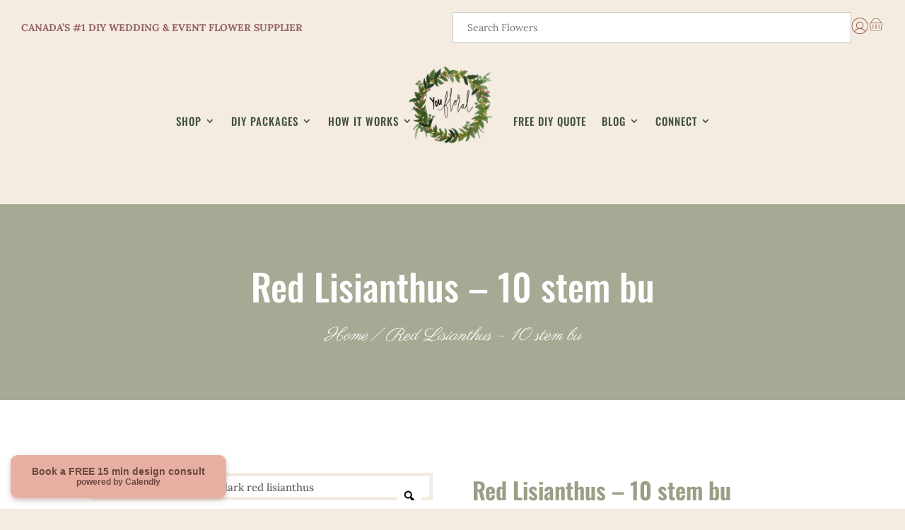

--- FILE ---
content_type: text/html; charset=UTF-8
request_url: https://www.youfloral.ca/product/red-lisianthus/
body_size: 105075
content:
<!DOCTYPE html>
<html lang="en-US" prefix="og: https://ogp.me/ns#">
<head>
	<meta charset="UTF-8" />
<meta http-equiv="X-UA-Compatible" content="IE=edge">
	<link rel="pingback" href="https://www.youfloral.ca/xmlrpc.php" />

	<script type="text/javascript">
		document.documentElement.className = 'js';
	</script>
	
	<link rel="preconnect" href="https://fonts.gstatic.com" crossorigin /><style id="et-builder-googlefonts-cached-inline">/* Original: https://fonts.googleapis.com/css?family=Oswald:200,300,regular,500,600,700|Lora:regular,500,600,700,italic,500italic,600italic,700italic|Roboto:100,100italic,300,300italic,regular,italic,500,500italic,700,700italic,900,900italic|Parisienne:regular|Arimo:regular,500,600,700,italic,500italic,600italic,700italic&#038;subset=latin,latin-ext&#038;display=swap *//* User Agent: Mozilla/5.0 (Unknown; Linux x86_64) AppleWebKit/538.1 (KHTML, like Gecko) Safari/538.1 Daum/4.1 */@font-face {font-family: 'Arimo';font-style: italic;font-weight: 400;font-display: swap;src: url(https://fonts.gstatic.com/s/arimo/v35/P5sdzZCDf9_T_10c3i9MeUcyat4iJY-ERCrNfQM.ttf) format('truetype');}@font-face {font-family: 'Arimo';font-style: italic;font-weight: 500;font-display: swap;src: url(https://fonts.gstatic.com/s/arimo/v35/P5sdzZCDf9_T_10c3i9MeUcyat4iJY-2RCrNfQM.ttf) format('truetype');}@font-face {font-family: 'Arimo';font-style: italic;font-weight: 600;font-display: swap;src: url(https://fonts.gstatic.com/s/arimo/v35/P5sdzZCDf9_T_10c3i9MeUcyat4iJY9aQyrNfQM.ttf) format('truetype');}@font-face {font-family: 'Arimo';font-style: italic;font-weight: 700;font-display: swap;src: url(https://fonts.gstatic.com/s/arimo/v35/P5sdzZCDf9_T_10c3i9MeUcyat4iJY9jQyrNfQM.ttf) format('truetype');}@font-face {font-family: 'Arimo';font-style: normal;font-weight: 400;font-display: swap;src: url(https://fonts.gstatic.com/s/arimo/v35/P5sfzZCDf9_T_3cV7NCUECyoxNk37cxcDhrE.ttf) format('truetype');}@font-face {font-family: 'Arimo';font-style: normal;font-weight: 500;font-display: swap;src: url(https://fonts.gstatic.com/s/arimo/v35/P5sfzZCDf9_T_3cV7NCUECyoxNk338xcDhrE.ttf) format('truetype');}@font-face {font-family: 'Arimo';font-style: normal;font-weight: 600;font-display: swap;src: url(https://fonts.gstatic.com/s/arimo/v35/P5sfzZCDf9_T_3cV7NCUECyoxNk3M8tcDhrE.ttf) format('truetype');}@font-face {font-family: 'Arimo';font-style: normal;font-weight: 700;font-display: swap;src: url(https://fonts.gstatic.com/s/arimo/v35/P5sfzZCDf9_T_3cV7NCUECyoxNk3CstcDhrE.ttf) format('truetype');}@font-face {font-family: 'Lora';font-style: italic;font-weight: 400;font-display: swap;src: url(https://fonts.gstatic.com/s/lora/v37/0QI8MX1D_JOuMw_hLdO6T2wV9KnW-MoFoqF2mQ.ttf) format('truetype');}@font-face {font-family: 'Lora';font-style: italic;font-weight: 500;font-display: swap;src: url(https://fonts.gstatic.com/s/lora/v37/0QI8MX1D_JOuMw_hLdO6T2wV9KnW-PgFoqF2mQ.ttf) format('truetype');}@font-face {font-family: 'Lora';font-style: italic;font-weight: 600;font-display: swap;src: url(https://fonts.gstatic.com/s/lora/v37/0QI8MX1D_JOuMw_hLdO6T2wV9KnW-BQCoqF2mQ.ttf) format('truetype');}@font-face {font-family: 'Lora';font-style: italic;font-weight: 700;font-display: swap;src: url(https://fonts.gstatic.com/s/lora/v37/0QI8MX1D_JOuMw_hLdO6T2wV9KnW-C0CoqF2mQ.ttf) format('truetype');}@font-face {font-family: 'Lora';font-style: normal;font-weight: 400;font-display: swap;src: url(https://fonts.gstatic.com/s/lora/v37/0QI6MX1D_JOuGQbT0gvTJPa787weuxJPkqg.ttf) format('truetype');}@font-face {font-family: 'Lora';font-style: normal;font-weight: 500;font-display: swap;src: url(https://fonts.gstatic.com/s/lora/v37/0QI6MX1D_JOuGQbT0gvTJPa787wsuxJPkqg.ttf) format('truetype');}@font-face {font-family: 'Lora';font-style: normal;font-weight: 600;font-display: swap;src: url(https://fonts.gstatic.com/s/lora/v37/0QI6MX1D_JOuGQbT0gvTJPa787zAvBJPkqg.ttf) format('truetype');}@font-face {font-family: 'Lora';font-style: normal;font-weight: 700;font-display: swap;src: url(https://fonts.gstatic.com/s/lora/v37/0QI6MX1D_JOuGQbT0gvTJPa787z5vBJPkqg.ttf) format('truetype');}@font-face {font-family: 'Oswald';font-style: normal;font-weight: 200;font-display: swap;src: url(https://fonts.gstatic.com/s/oswald/v57/TK3_WkUHHAIjg75cFRf3bXL8LICs13FvsUhiYA.ttf) format('truetype');}@font-face {font-family: 'Oswald';font-style: normal;font-weight: 300;font-display: swap;src: url(https://fonts.gstatic.com/s/oswald/v57/TK3_WkUHHAIjg75cFRf3bXL8LICs169vsUhiYA.ttf) format('truetype');}@font-face {font-family: 'Oswald';font-style: normal;font-weight: 400;font-display: swap;src: url(https://fonts.gstatic.com/s/oswald/v57/TK3_WkUHHAIjg75cFRf3bXL8LICs1_FvsUhiYA.ttf) format('truetype');}@font-face {font-family: 'Oswald';font-style: normal;font-weight: 500;font-display: swap;src: url(https://fonts.gstatic.com/s/oswald/v57/TK3_WkUHHAIjg75cFRf3bXL8LICs18NvsUhiYA.ttf) format('truetype');}@font-face {font-family: 'Oswald';font-style: normal;font-weight: 600;font-display: swap;src: url(https://fonts.gstatic.com/s/oswald/v57/TK3_WkUHHAIjg75cFRf3bXL8LICs1y9osUhiYA.ttf) format('truetype');}@font-face {font-family: 'Oswald';font-style: normal;font-weight: 700;font-display: swap;src: url(https://fonts.gstatic.com/s/oswald/v57/TK3_WkUHHAIjg75cFRf3bXL8LICs1xZosUhiYA.ttf) format('truetype');}@font-face {font-family: 'Parisienne';font-style: normal;font-weight: 400;font-display: swap;src: url(https://fonts.gstatic.com/s/parisienne/v14/E21i_d3kivvAkxhLEVZpQyZwCg.ttf) format('truetype');}@font-face {font-family: 'Roboto';font-style: italic;font-weight: 100;font-stretch: normal;font-display: swap;src: url(https://fonts.gstatic.com/s/roboto/v50/KFOKCnqEu92Fr1Mu53ZEC9_Vu3r1gIhOszmOClHrs6ljXfMMLoHRuAb-lg.ttf) format('truetype');}@font-face {font-family: 'Roboto';font-style: italic;font-weight: 300;font-stretch: normal;font-display: swap;src: url(https://fonts.gstatic.com/s/roboto/v50/KFOKCnqEu92Fr1Mu53ZEC9_Vu3r1gIhOszmOClHrs6ljXfMMLt_QuAb-lg.ttf) format('truetype');}@font-face {font-family: 'Roboto';font-style: italic;font-weight: 400;font-stretch: normal;font-display: swap;src: url(https://fonts.gstatic.com/s/roboto/v50/KFOKCnqEu92Fr1Mu53ZEC9_Vu3r1gIhOszmOClHrs6ljXfMMLoHQuAb-lg.ttf) format('truetype');}@font-face {font-family: 'Roboto';font-style: italic;font-weight: 500;font-stretch: normal;font-display: swap;src: url(https://fonts.gstatic.com/s/roboto/v50/KFOKCnqEu92Fr1Mu53ZEC9_Vu3r1gIhOszmOClHrs6ljXfMMLrPQuAb-lg.ttf) format('truetype');}@font-face {font-family: 'Roboto';font-style: italic;font-weight: 700;font-stretch: normal;font-display: swap;src: url(https://fonts.gstatic.com/s/roboto/v50/KFOKCnqEu92Fr1Mu53ZEC9_Vu3r1gIhOszmOClHrs6ljXfMMLmbXuAb-lg.ttf) format('truetype');}@font-face {font-family: 'Roboto';font-style: italic;font-weight: 900;font-stretch: normal;font-display: swap;src: url(https://fonts.gstatic.com/s/roboto/v50/KFOKCnqEu92Fr1Mu53ZEC9_Vu3r1gIhOszmOClHrs6ljXfMMLijXuAb-lg.ttf) format('truetype');}@font-face {font-family: 'Roboto';font-style: normal;font-weight: 100;font-stretch: normal;font-display: swap;src: url(https://fonts.gstatic.com/s/roboto/v50/KFOMCnqEu92Fr1ME7kSn66aGLdTylUAMQXC89YmC2DPNWubEbFmaiA8.ttf) format('truetype');}@font-face {font-family: 'Roboto';font-style: normal;font-weight: 300;font-stretch: normal;font-display: swap;src: url(https://fonts.gstatic.com/s/roboto/v50/KFOMCnqEu92Fr1ME7kSn66aGLdTylUAMQXC89YmC2DPNWuaabVmaiA8.ttf) format('truetype');}@font-face {font-family: 'Roboto';font-style: normal;font-weight: 400;font-stretch: normal;font-display: swap;src: url(https://fonts.gstatic.com/s/roboto/v50/KFOMCnqEu92Fr1ME7kSn66aGLdTylUAMQXC89YmC2DPNWubEbVmaiA8.ttf) format('truetype');}@font-face {font-family: 'Roboto';font-style: normal;font-weight: 500;font-stretch: normal;font-display: swap;src: url(https://fonts.gstatic.com/s/roboto/v50/KFOMCnqEu92Fr1ME7kSn66aGLdTylUAMQXC89YmC2DPNWub2bVmaiA8.ttf) format('truetype');}@font-face {font-family: 'Roboto';font-style: normal;font-weight: 700;font-stretch: normal;font-display: swap;src: url(https://fonts.gstatic.com/s/roboto/v50/KFOMCnqEu92Fr1ME7kSn66aGLdTylUAMQXC89YmC2DPNWuYjalmaiA8.ttf) format('truetype');}@font-face {font-family: 'Roboto';font-style: normal;font-weight: 900;font-stretch: normal;font-display: swap;src: url(https://fonts.gstatic.com/s/roboto/v50/KFOMCnqEu92Fr1ME7kSn66aGLdTylUAMQXC89YmC2DPNWuZtalmaiA8.ttf) format('truetype');}/* User Agent: Mozilla/5.0 (Windows NT 6.1; WOW64; rv:27.0) Gecko/20100101 Firefox/27.0 */@font-face {font-family: 'Arimo';font-style: italic;font-weight: 400;font-display: swap;src: url(https://fonts.gstatic.com/l/font?kit=P5sdzZCDf9_T_10c3i9MeUcyat4iJY-ERCrNfQA&skey=cf144108a78a4937&v=v35) format('woff');}@font-face {font-family: 'Arimo';font-style: italic;font-weight: 500;font-display: swap;src: url(https://fonts.gstatic.com/l/font?kit=P5sdzZCDf9_T_10c3i9MeUcyat4iJY-2RCrNfQA&skey=cf144108a78a4937&v=v35) format('woff');}@font-face {font-family: 'Arimo';font-style: italic;font-weight: 600;font-display: swap;src: url(https://fonts.gstatic.com/l/font?kit=P5sdzZCDf9_T_10c3i9MeUcyat4iJY9aQyrNfQA&skey=cf144108a78a4937&v=v35) format('woff');}@font-face {font-family: 'Arimo';font-style: italic;font-weight: 700;font-display: swap;src: url(https://fonts.gstatic.com/l/font?kit=P5sdzZCDf9_T_10c3i9MeUcyat4iJY9jQyrNfQA&skey=cf144108a78a4937&v=v35) format('woff');}@font-face {font-family: 'Arimo';font-style: normal;font-weight: 400;font-display: swap;src: url(https://fonts.gstatic.com/l/font?kit=P5sfzZCDf9_T_3cV7NCUECyoxNk37cxcDhrH&skey=6457c0ab3b693f57&v=v35) format('woff');}@font-face {font-family: 'Arimo';font-style: normal;font-weight: 500;font-display: swap;src: url(https://fonts.gstatic.com/l/font?kit=P5sfzZCDf9_T_3cV7NCUECyoxNk338xcDhrH&skey=6457c0ab3b693f57&v=v35) format('woff');}@font-face {font-family: 'Arimo';font-style: normal;font-weight: 600;font-display: swap;src: url(https://fonts.gstatic.com/l/font?kit=P5sfzZCDf9_T_3cV7NCUECyoxNk3M8tcDhrH&skey=6457c0ab3b693f57&v=v35) format('woff');}@font-face {font-family: 'Arimo';font-style: normal;font-weight: 700;font-display: swap;src: url(https://fonts.gstatic.com/l/font?kit=P5sfzZCDf9_T_3cV7NCUECyoxNk3CstcDhrH&skey=6457c0ab3b693f57&v=v35) format('woff');}@font-face {font-family: 'Lora';font-style: italic;font-weight: 400;font-display: swap;src: url(https://fonts.gstatic.com/l/font?kit=0QI8MX1D_JOuMw_hLdO6T2wV9KnW-MoFoqF2mg&skey=92aaeeb853a906d8&v=v37) format('woff');}@font-face {font-family: 'Lora';font-style: italic;font-weight: 500;font-display: swap;src: url(https://fonts.gstatic.com/l/font?kit=0QI8MX1D_JOuMw_hLdO6T2wV9KnW-PgFoqF2mg&skey=92aaeeb853a906d8&v=v37) format('woff');}@font-face {font-family: 'Lora';font-style: italic;font-weight: 600;font-display: swap;src: url(https://fonts.gstatic.com/l/font?kit=0QI8MX1D_JOuMw_hLdO6T2wV9KnW-BQCoqF2mg&skey=92aaeeb853a906d8&v=v37) format('woff');}@font-face {font-family: 'Lora';font-style: italic;font-weight: 700;font-display: swap;src: url(https://fonts.gstatic.com/l/font?kit=0QI8MX1D_JOuMw_hLdO6T2wV9KnW-C0CoqF2mg&skey=92aaeeb853a906d8&v=v37) format('woff');}@font-face {font-family: 'Lora';font-style: normal;font-weight: 400;font-display: swap;src: url(https://fonts.gstatic.com/l/font?kit=0QI6MX1D_JOuGQbT0gvTJPa787weuxJPkqs&skey=1d294b6d956fb8e&v=v37) format('woff');}@font-face {font-family: 'Lora';font-style: normal;font-weight: 500;font-display: swap;src: url(https://fonts.gstatic.com/l/font?kit=0QI6MX1D_JOuGQbT0gvTJPa787wsuxJPkqs&skey=1d294b6d956fb8e&v=v37) format('woff');}@font-face {font-family: 'Lora';font-style: normal;font-weight: 600;font-display: swap;src: url(https://fonts.gstatic.com/l/font?kit=0QI6MX1D_JOuGQbT0gvTJPa787zAvBJPkqs&skey=1d294b6d956fb8e&v=v37) format('woff');}@font-face {font-family: 'Lora';font-style: normal;font-weight: 700;font-display: swap;src: url(https://fonts.gstatic.com/l/font?kit=0QI6MX1D_JOuGQbT0gvTJPa787z5vBJPkqs&skey=1d294b6d956fb8e&v=v37) format('woff');}@font-face {font-family: 'Oswald';font-style: normal;font-weight: 200;font-display: swap;src: url(https://fonts.gstatic.com/l/font?kit=TK3_WkUHHAIjg75cFRf3bXL8LICs13FvsUhiYw&skey=653237e53512d0de&v=v57) format('woff');}@font-face {font-family: 'Oswald';font-style: normal;font-weight: 300;font-display: swap;src: url(https://fonts.gstatic.com/l/font?kit=TK3_WkUHHAIjg75cFRf3bXL8LICs169vsUhiYw&skey=653237e53512d0de&v=v57) format('woff');}@font-face {font-family: 'Oswald';font-style: normal;font-weight: 400;font-display: swap;src: url(https://fonts.gstatic.com/l/font?kit=TK3_WkUHHAIjg75cFRf3bXL8LICs1_FvsUhiYw&skey=653237e53512d0de&v=v57) format('woff');}@font-face {font-family: 'Oswald';font-style: normal;font-weight: 500;font-display: swap;src: url(https://fonts.gstatic.com/l/font?kit=TK3_WkUHHAIjg75cFRf3bXL8LICs18NvsUhiYw&skey=653237e53512d0de&v=v57) format('woff');}@font-face {font-family: 'Oswald';font-style: normal;font-weight: 600;font-display: swap;src: url(https://fonts.gstatic.com/l/font?kit=TK3_WkUHHAIjg75cFRf3bXL8LICs1y9osUhiYw&skey=653237e53512d0de&v=v57) format('woff');}@font-face {font-family: 'Oswald';font-style: normal;font-weight: 700;font-display: swap;src: url(https://fonts.gstatic.com/l/font?kit=TK3_WkUHHAIjg75cFRf3bXL8LICs1xZosUhiYw&skey=653237e53512d0de&v=v57) format('woff');}@font-face {font-family: 'Parisienne';font-style: normal;font-weight: 400;font-display: swap;src: url(https://fonts.gstatic.com/l/font?kit=E21i_d3kivvAkxhLEVZpQyZwCQ&skey=d88edad337218ab0&v=v14) format('woff');}@font-face {font-family: 'Roboto';font-style: italic;font-weight: 100;font-stretch: normal;font-display: swap;src: url(https://fonts.gstatic.com/l/font?kit=KFOKCnqEu92Fr1Mu53ZEC9_Vu3r1gIhOszmOClHrs6ljXfMMLoHRuAb-lQ&skey=c608c610063635f9&v=v50) format('woff');}@font-face {font-family: 'Roboto';font-style: italic;font-weight: 300;font-stretch: normal;font-display: swap;src: url(https://fonts.gstatic.com/l/font?kit=KFOKCnqEu92Fr1Mu53ZEC9_Vu3r1gIhOszmOClHrs6ljXfMMLt_QuAb-lQ&skey=c608c610063635f9&v=v50) format('woff');}@font-face {font-family: 'Roboto';font-style: italic;font-weight: 400;font-stretch: normal;font-display: swap;src: url(https://fonts.gstatic.com/l/font?kit=KFOKCnqEu92Fr1Mu53ZEC9_Vu3r1gIhOszmOClHrs6ljXfMMLoHQuAb-lQ&skey=c608c610063635f9&v=v50) format('woff');}@font-face {font-family: 'Roboto';font-style: italic;font-weight: 500;font-stretch: normal;font-display: swap;src: url(https://fonts.gstatic.com/l/font?kit=KFOKCnqEu92Fr1Mu53ZEC9_Vu3r1gIhOszmOClHrs6ljXfMMLrPQuAb-lQ&skey=c608c610063635f9&v=v50) format('woff');}@font-face {font-family: 'Roboto';font-style: italic;font-weight: 700;font-stretch: normal;font-display: swap;src: url(https://fonts.gstatic.com/l/font?kit=KFOKCnqEu92Fr1Mu53ZEC9_Vu3r1gIhOszmOClHrs6ljXfMMLmbXuAb-lQ&skey=c608c610063635f9&v=v50) format('woff');}@font-face {font-family: 'Roboto';font-style: italic;font-weight: 900;font-stretch: normal;font-display: swap;src: url(https://fonts.gstatic.com/l/font?kit=KFOKCnqEu92Fr1Mu53ZEC9_Vu3r1gIhOszmOClHrs6ljXfMMLijXuAb-lQ&skey=c608c610063635f9&v=v50) format('woff');}@font-face {font-family: 'Roboto';font-style: normal;font-weight: 100;font-stretch: normal;font-display: swap;src: url(https://fonts.gstatic.com/l/font?kit=KFOMCnqEu92Fr1ME7kSn66aGLdTylUAMQXC89YmC2DPNWubEbFmaiAw&skey=a0a0114a1dcab3ac&v=v50) format('woff');}@font-face {font-family: 'Roboto';font-style: normal;font-weight: 300;font-stretch: normal;font-display: swap;src: url(https://fonts.gstatic.com/l/font?kit=KFOMCnqEu92Fr1ME7kSn66aGLdTylUAMQXC89YmC2DPNWuaabVmaiAw&skey=a0a0114a1dcab3ac&v=v50) format('woff');}@font-face {font-family: 'Roboto';font-style: normal;font-weight: 400;font-stretch: normal;font-display: swap;src: url(https://fonts.gstatic.com/l/font?kit=KFOMCnqEu92Fr1ME7kSn66aGLdTylUAMQXC89YmC2DPNWubEbVmaiAw&skey=a0a0114a1dcab3ac&v=v50) format('woff');}@font-face {font-family: 'Roboto';font-style: normal;font-weight: 500;font-stretch: normal;font-display: swap;src: url(https://fonts.gstatic.com/l/font?kit=KFOMCnqEu92Fr1ME7kSn66aGLdTylUAMQXC89YmC2DPNWub2bVmaiAw&skey=a0a0114a1dcab3ac&v=v50) format('woff');}@font-face {font-family: 'Roboto';font-style: normal;font-weight: 700;font-stretch: normal;font-display: swap;src: url(https://fonts.gstatic.com/l/font?kit=KFOMCnqEu92Fr1ME7kSn66aGLdTylUAMQXC89YmC2DPNWuYjalmaiAw&skey=a0a0114a1dcab3ac&v=v50) format('woff');}@font-face {font-family: 'Roboto';font-style: normal;font-weight: 900;font-stretch: normal;font-display: swap;src: url(https://fonts.gstatic.com/l/font?kit=KFOMCnqEu92Fr1ME7kSn66aGLdTylUAMQXC89YmC2DPNWuZtalmaiAw&skey=a0a0114a1dcab3ac&v=v50) format('woff');}/* User Agent: Mozilla/5.0 (Windows NT 6.3; rv:39.0) Gecko/20100101 Firefox/39.0 */@font-face {font-family: 'Arimo';font-style: italic;font-weight: 400;font-display: swap;src: url(https://fonts.gstatic.com/s/arimo/v35/P5sdzZCDf9_T_10c3i9MeUcyat4iJY-ERCrNfQY.woff2) format('woff2');}@font-face {font-family: 'Arimo';font-style: italic;font-weight: 500;font-display: swap;src: url(https://fonts.gstatic.com/s/arimo/v35/P5sdzZCDf9_T_10c3i9MeUcyat4iJY-2RCrNfQY.woff2) format('woff2');}@font-face {font-family: 'Arimo';font-style: italic;font-weight: 600;font-display: swap;src: url(https://fonts.gstatic.com/s/arimo/v35/P5sdzZCDf9_T_10c3i9MeUcyat4iJY9aQyrNfQY.woff2) format('woff2');}@font-face {font-family: 'Arimo';font-style: italic;font-weight: 700;font-display: swap;src: url(https://fonts.gstatic.com/s/arimo/v35/P5sdzZCDf9_T_10c3i9MeUcyat4iJY9jQyrNfQY.woff2) format('woff2');}@font-face {font-family: 'Arimo';font-style: normal;font-weight: 400;font-display: swap;src: url(https://fonts.gstatic.com/s/arimo/v35/P5sfzZCDf9_T_3cV7NCUECyoxNk37cxcDhrB.woff2) format('woff2');}@font-face {font-family: 'Arimo';font-style: normal;font-weight: 500;font-display: swap;src: url(https://fonts.gstatic.com/s/arimo/v35/P5sfzZCDf9_T_3cV7NCUECyoxNk338xcDhrB.woff2) format('woff2');}@font-face {font-family: 'Arimo';font-style: normal;font-weight: 600;font-display: swap;src: url(https://fonts.gstatic.com/s/arimo/v35/P5sfzZCDf9_T_3cV7NCUECyoxNk3M8tcDhrB.woff2) format('woff2');}@font-face {font-family: 'Arimo';font-style: normal;font-weight: 700;font-display: swap;src: url(https://fonts.gstatic.com/s/arimo/v35/P5sfzZCDf9_T_3cV7NCUECyoxNk3CstcDhrB.woff2) format('woff2');}@font-face {font-family: 'Lora';font-style: italic;font-weight: 400;font-display: swap;src: url(https://fonts.gstatic.com/s/lora/v37/0QI8MX1D_JOuMw_hLdO6T2wV9KnW-MoFoqF2nA.woff2) format('woff2');}@font-face {font-family: 'Lora';font-style: italic;font-weight: 500;font-display: swap;src: url(https://fonts.gstatic.com/s/lora/v37/0QI8MX1D_JOuMw_hLdO6T2wV9KnW-PgFoqF2nA.woff2) format('woff2');}@font-face {font-family: 'Lora';font-style: italic;font-weight: 600;font-display: swap;src: url(https://fonts.gstatic.com/s/lora/v37/0QI8MX1D_JOuMw_hLdO6T2wV9KnW-BQCoqF2nA.woff2) format('woff2');}@font-face {font-family: 'Lora';font-style: italic;font-weight: 700;font-display: swap;src: url(https://fonts.gstatic.com/s/lora/v37/0QI8MX1D_JOuMw_hLdO6T2wV9KnW-C0CoqF2nA.woff2) format('woff2');}@font-face {font-family: 'Lora';font-style: normal;font-weight: 400;font-display: swap;src: url(https://fonts.gstatic.com/s/lora/v37/0QI6MX1D_JOuGQbT0gvTJPa787weuxJPkq0.woff2) format('woff2');}@font-face {font-family: 'Lora';font-style: normal;font-weight: 500;font-display: swap;src: url(https://fonts.gstatic.com/s/lora/v37/0QI6MX1D_JOuGQbT0gvTJPa787wsuxJPkq0.woff2) format('woff2');}@font-face {font-family: 'Lora';font-style: normal;font-weight: 600;font-display: swap;src: url(https://fonts.gstatic.com/s/lora/v37/0QI6MX1D_JOuGQbT0gvTJPa787zAvBJPkq0.woff2) format('woff2');}@font-face {font-family: 'Lora';font-style: normal;font-weight: 700;font-display: swap;src: url(https://fonts.gstatic.com/s/lora/v37/0QI6MX1D_JOuGQbT0gvTJPa787z5vBJPkq0.woff2) format('woff2');}@font-face {font-family: 'Oswald';font-style: normal;font-weight: 200;font-display: swap;src: url(https://fonts.gstatic.com/s/oswald/v57/TK3_WkUHHAIjg75cFRf3bXL8LICs13FvsUhiZQ.woff2) format('woff2');}@font-face {font-family: 'Oswald';font-style: normal;font-weight: 300;font-display: swap;src: url(https://fonts.gstatic.com/s/oswald/v57/TK3_WkUHHAIjg75cFRf3bXL8LICs169vsUhiZQ.woff2) format('woff2');}@font-face {font-family: 'Oswald';font-style: normal;font-weight: 400;font-display: swap;src: url(https://fonts.gstatic.com/s/oswald/v57/TK3_WkUHHAIjg75cFRf3bXL8LICs1_FvsUhiZQ.woff2) format('woff2');}@font-face {font-family: 'Oswald';font-style: normal;font-weight: 500;font-display: swap;src: url(https://fonts.gstatic.com/s/oswald/v57/TK3_WkUHHAIjg75cFRf3bXL8LICs18NvsUhiZQ.woff2) format('woff2');}@font-face {font-family: 'Oswald';font-style: normal;font-weight: 600;font-display: swap;src: url(https://fonts.gstatic.com/s/oswald/v57/TK3_WkUHHAIjg75cFRf3bXL8LICs1y9osUhiZQ.woff2) format('woff2');}@font-face {font-family: 'Oswald';font-style: normal;font-weight: 700;font-display: swap;src: url(https://fonts.gstatic.com/s/oswald/v57/TK3_WkUHHAIjg75cFRf3bXL8LICs1xZosUhiZQ.woff2) format('woff2');}@font-face {font-family: 'Parisienne';font-style: normal;font-weight: 400;font-display: swap;src: url(https://fonts.gstatic.com/s/parisienne/v14/E21i_d3kivvAkxhLEVZpQyZwDw.woff2) format('woff2');}@font-face {font-family: 'Roboto';font-style: italic;font-weight: 100;font-stretch: normal;font-display: swap;src: url(https://fonts.gstatic.com/s/roboto/v50/KFOKCnqEu92Fr1Mu53ZEC9_Vu3r1gIhOszmOClHrs6ljXfMMLoHRuAb-kw.woff2) format('woff2');}@font-face {font-family: 'Roboto';font-style: italic;font-weight: 300;font-stretch: normal;font-display: swap;src: url(https://fonts.gstatic.com/s/roboto/v50/KFOKCnqEu92Fr1Mu53ZEC9_Vu3r1gIhOszmOClHrs6ljXfMMLt_QuAb-kw.woff2) format('woff2');}@font-face {font-family: 'Roboto';font-style: italic;font-weight: 400;font-stretch: normal;font-display: swap;src: url(https://fonts.gstatic.com/s/roboto/v50/KFOKCnqEu92Fr1Mu53ZEC9_Vu3r1gIhOszmOClHrs6ljXfMMLoHQuAb-kw.woff2) format('woff2');}@font-face {font-family: 'Roboto';font-style: italic;font-weight: 500;font-stretch: normal;font-display: swap;src: url(https://fonts.gstatic.com/s/roboto/v50/KFOKCnqEu92Fr1Mu53ZEC9_Vu3r1gIhOszmOClHrs6ljXfMMLrPQuAb-kw.woff2) format('woff2');}@font-face {font-family: 'Roboto';font-style: italic;font-weight: 700;font-stretch: normal;font-display: swap;src: url(https://fonts.gstatic.com/s/roboto/v50/KFOKCnqEu92Fr1Mu53ZEC9_Vu3r1gIhOszmOClHrs6ljXfMMLmbXuAb-kw.woff2) format('woff2');}@font-face {font-family: 'Roboto';font-style: italic;font-weight: 900;font-stretch: normal;font-display: swap;src: url(https://fonts.gstatic.com/s/roboto/v50/KFOKCnqEu92Fr1Mu53ZEC9_Vu3r1gIhOszmOClHrs6ljXfMMLijXuAb-kw.woff2) format('woff2');}@font-face {font-family: 'Roboto';font-style: normal;font-weight: 100;font-stretch: normal;font-display: swap;src: url(https://fonts.gstatic.com/s/roboto/v50/KFOMCnqEu92Fr1ME7kSn66aGLdTylUAMQXC89YmC2DPNWubEbFmaiAo.woff2) format('woff2');}@font-face {font-family: 'Roboto';font-style: normal;font-weight: 300;font-stretch: normal;font-display: swap;src: url(https://fonts.gstatic.com/s/roboto/v50/KFOMCnqEu92Fr1ME7kSn66aGLdTylUAMQXC89YmC2DPNWuaabVmaiAo.woff2) format('woff2');}@font-face {font-family: 'Roboto';font-style: normal;font-weight: 400;font-stretch: normal;font-display: swap;src: url(https://fonts.gstatic.com/s/roboto/v50/KFOMCnqEu92Fr1ME7kSn66aGLdTylUAMQXC89YmC2DPNWubEbVmaiAo.woff2) format('woff2');}@font-face {font-family: 'Roboto';font-style: normal;font-weight: 500;font-stretch: normal;font-display: swap;src: url(https://fonts.gstatic.com/s/roboto/v50/KFOMCnqEu92Fr1ME7kSn66aGLdTylUAMQXC89YmC2DPNWub2bVmaiAo.woff2) format('woff2');}@font-face {font-family: 'Roboto';font-style: normal;font-weight: 700;font-stretch: normal;font-display: swap;src: url(https://fonts.gstatic.com/s/roboto/v50/KFOMCnqEu92Fr1ME7kSn66aGLdTylUAMQXC89YmC2DPNWuYjalmaiAo.woff2) format('woff2');}@font-face {font-family: 'Roboto';font-style: normal;font-weight: 900;font-stretch: normal;font-display: swap;src: url(https://fonts.gstatic.com/s/roboto/v50/KFOMCnqEu92Fr1ME7kSn66aGLdTylUAMQXC89YmC2DPNWuZtalmaiAo.woff2) format('woff2');}</style>
<!-- Google Tag Manager for WordPress by gtm4wp.com -->
<script data-cfasync="false" data-pagespeed-no-defer>
	var gtm4wp_datalayer_name = "dataLayer";
	var dataLayer = dataLayer || [];
	const gtm4wp_use_sku_instead = false;
	const gtm4wp_currency = 'CAD';
	const gtm4wp_product_per_impression = 10;
	const gtm4wp_clear_ecommerce = false;
	const gtm4wp_datalayer_max_timeout = 2000;
</script>
<!-- End Google Tag Manager for WordPress by gtm4wp.com -->
<!-- Search Engine Optimization by Rank Math - https://rankmath.com/ -->
<title>Red Lisianthus - 10 stem bu - Flower Delivery - You Floral</title>
<meta name="description" content="You Floral Is Canada&#039;s Number 1 Flower Delivery Service. Order Red Lisianthus For The Fastest Delivery."/>
<meta name="robots" content="follow, index, max-snippet:-1, max-video-preview:-1, max-image-preview:large"/>
<link rel="canonical" href="https://www.youfloral.ca/product/red-lisianthus/" />
<meta property="og:locale" content="en_US" />
<meta property="og:type" content="product" />
<meta property="og:title" content="Red Lisianthus - 10 stem bu - Flower Delivery - You Floral" />
<meta property="og:description" content="You Floral Is Canada&#039;s Number 1 Flower Delivery Service. Order Red Lisianthus For The Fastest Delivery." />
<meta property="og:url" content="https://www.youfloral.ca/product/red-lisianthus/" />
<meta property="og:site_name" content="You Floral" />
<meta property="og:updated_time" content="2024-04-04T22:44:57+00:00" />
<meta property="og:image" content="https://www.youfloral.ca/wp-content/uploads/2022/10/dark_red_lisianthus.jpg" />
<meta property="og:image:secure_url" content="https://www.youfloral.ca/wp-content/uploads/2022/10/dark_red_lisianthus.jpg" />
<meta property="og:image:width" content="800" />
<meta property="og:image:height" content="800" />
<meta property="og:image:alt" content="dark red lisianthus" />
<meta property="og:image:type" content="image/jpeg" />
<meta property="product:price:amount" content="65" />
<meta property="product:price:currency" content="CAD" />
<meta property="product:availability" content="instock" />
<meta name="twitter:card" content="summary_large_image" />
<meta name="twitter:title" content="Red Lisianthus - 10 stem bu - Flower Delivery - You Floral" />
<meta name="twitter:description" content="You Floral Is Canada&#039;s Number 1 Flower Delivery Service. Order Red Lisianthus For The Fastest Delivery." />
<meta name="twitter:image" content="https://www.youfloral.ca/wp-content/uploads/2022/10/dark_red_lisianthus.jpg" />
<meta name="twitter:label1" content="Price" />
<meta name="twitter:data1" content="&#036;65.00" />
<meta name="twitter:label2" content="Availability" />
<meta name="twitter:data2" content="In stock" />
<script type="application/ld+json" class="rank-math-schema">{"@context":"https://schema.org","@graph":[{"@type":"Organization","@id":"https://www.youfloral.ca/#organization","name":"You Floral","sameAs":["https://www.facebook.com/You-Floral-692202724499012/","https://instagram.com/_youfloral","https://www.pinterest.ca/contactyoufloral/","https://www.youtube.com/channel/UCaCQB9a-qYZr7A12vT1MIqg"],"logo":{"@type":"ImageObject","@id":"https://www.youfloral.ca/#logo","url":"https://www.youfloral.ca/wp-content/uploads/2025/09/YouFloral-2025-Logo.svg","contentUrl":"https://www.youfloral.ca/wp-content/uploads/2025/09/YouFloral-2025-Logo.svg","caption":"You Floral","inLanguage":"en-US","width":"2000","height":"2000"}},{"@type":"WebSite","@id":"https://www.youfloral.ca/#website","url":"https://www.youfloral.ca","name":"You Floral","publisher":{"@id":"https://www.youfloral.ca/#organization"},"inLanguage":"en-US"},{"@type":"ImageObject","@id":"https://www.youfloral.ca/wp-content/uploads/2022/10/dark_red_lisianthus.jpg","url":"https://www.youfloral.ca/wp-content/uploads/2022/10/dark_red_lisianthus.jpg","width":"800","height":"800","caption":"dark red lisianthus","inLanguage":"en-US"},{"@type":"BreadcrumbList","@id":"https://www.youfloral.ca/product/red-lisianthus/#breadcrumb","itemListElement":[{"@type":"ListItem","position":"1","item":{"@id":"https://www.youfloral.ca","name":"Home"}},{"@type":"ListItem","position":"2","item":{"@id":"https://www.youfloral.ca/product/red-lisianthus/","name":"Red Lisianthus &#8211; 10 stem bu"}}]},{"@type":"ItemPage","@id":"https://www.youfloral.ca/product/red-lisianthus/#webpage","url":"https://www.youfloral.ca/product/red-lisianthus/","name":"Red Lisianthus - 10 stem bu - Flower Delivery - You Floral","datePublished":"2022-10-19T07:23:42+00:00","dateModified":"2024-04-04T22:44:57+00:00","isPartOf":{"@id":"https://www.youfloral.ca/#website"},"primaryImageOfPage":{"@id":"https://www.youfloral.ca/wp-content/uploads/2022/10/dark_red_lisianthus.jpg"},"inLanguage":"en-US","breadcrumb":{"@id":"https://www.youfloral.ca/product/red-lisianthus/#breadcrumb"}},{"@type":"Product","name":"Red Lisianthus - 10 stem bu - Flower Delivery - You Floral","description":"You Floral Is Canada's Number 1 Flower Delivery Service. Order Red Lisianthus For The Fastest Delivery.","category":"Bulk Flowers","mainEntityOfPage":{"@id":"https://www.youfloral.ca/product/red-lisianthus/#webpage"},"image":[{"@type":"ImageObject","url":"https://www.youfloral.ca/wp-content/uploads/2022/10/dark_red_lisianthus.jpg","height":"800","width":"800"}],"offers":{"@type":"Offer","price":"65.00","priceCurrency":"CAD","priceValidUntil":"2026-12-31","availability":"https://schema.org/InStock","itemCondition":"NewCondition","url":"https://www.youfloral.ca/product/red-lisianthus/","seller":{"@type":"Organization","@id":"https://www.youfloral.ca/","name":"You Floral","url":"https://www.youfloral.ca","logo":"https://www.youfloral.ca/wp-content/uploads/2025/09/YouFloral-2025-Logo.svg"},"priceSpecification":{"price":"65","priceCurrency":"CAD","valueAddedTaxIncluded":"false"}},"color":"Red &amp; Burgundy","@id":"https://www.youfloral.ca/product/red-lisianthus/#richSnippet"}]}</script>
<!-- /Rank Math WordPress SEO plugin -->

<link rel='dns-prefetch' href='//assets.pinterest.com' />
<link rel="alternate" type="application/rss+xml" title="You Floral &raquo; Feed" href="https://www.youfloral.ca/feed/" />
<link rel="alternate" type="application/rss+xml" title="You Floral &raquo; Comments Feed" href="https://www.youfloral.ca/comments/feed/" />
<link rel="alternate" type="application/rss+xml" title="You Floral &raquo; Red Lisianthus &#8211; 10 stem bu Comments Feed" href="https://www.youfloral.ca/product/red-lisianthus/feed/" />
<meta content="Divi Child Theme v.Updated for Divi 3+" name="generator"/>
<link rel='stylesheet' id='font-awesome-css' href='https://www.youfloral.ca/wp-content/plugins/woocommerce-ajax-filters/berocket/assets/css/font-awesome.min.css?ver=6.8.3' type='text/css' media='all' />
<link rel='stylesheet' id='berocket_aapf_widget-style-css' href='https://www.youfloral.ca/wp-content/plugins/woocommerce-ajax-filters/assets/frontend/css/fullmain.min.css?ver=1.6.9.4' type='text/css' media='all' />
<link rel='stylesheet' id='aws-divi-css' href='https://www.youfloral.ca/wp-content/plugins/advanced-woo-search/includes/modules/divi/divi.css?ver=3.48' type='text/css' media='all' />
<link rel='stylesheet' id='wp-block-library-css' href='https://www.youfloral.ca/wp-includes/css/dist/block-library/style.min.css?ver=6.8.3' type='text/css' media='all' />
<style id='wp-block-library-theme-inline-css' type='text/css'>
.wp-block-audio :where(figcaption){color:#555;font-size:13px;text-align:center}.is-dark-theme .wp-block-audio :where(figcaption){color:#ffffffa6}.wp-block-audio{margin:0 0 1em}.wp-block-code{border:1px solid #ccc;border-radius:4px;font-family:Menlo,Consolas,monaco,monospace;padding:.8em 1em}.wp-block-embed :where(figcaption){color:#555;font-size:13px;text-align:center}.is-dark-theme .wp-block-embed :where(figcaption){color:#ffffffa6}.wp-block-embed{margin:0 0 1em}.blocks-gallery-caption{color:#555;font-size:13px;text-align:center}.is-dark-theme .blocks-gallery-caption{color:#ffffffa6}:root :where(.wp-block-image figcaption){color:#555;font-size:13px;text-align:center}.is-dark-theme :root :where(.wp-block-image figcaption){color:#ffffffa6}.wp-block-image{margin:0 0 1em}.wp-block-pullquote{border-bottom:4px solid;border-top:4px solid;color:currentColor;margin-bottom:1.75em}.wp-block-pullquote cite,.wp-block-pullquote footer,.wp-block-pullquote__citation{color:currentColor;font-size:.8125em;font-style:normal;text-transform:uppercase}.wp-block-quote{border-left:.25em solid;margin:0 0 1.75em;padding-left:1em}.wp-block-quote cite,.wp-block-quote footer{color:currentColor;font-size:.8125em;font-style:normal;position:relative}.wp-block-quote:where(.has-text-align-right){border-left:none;border-right:.25em solid;padding-left:0;padding-right:1em}.wp-block-quote:where(.has-text-align-center){border:none;padding-left:0}.wp-block-quote.is-large,.wp-block-quote.is-style-large,.wp-block-quote:where(.is-style-plain){border:none}.wp-block-search .wp-block-search__label{font-weight:700}.wp-block-search__button{border:1px solid #ccc;padding:.375em .625em}:where(.wp-block-group.has-background){padding:1.25em 2.375em}.wp-block-separator.has-css-opacity{opacity:.4}.wp-block-separator{border:none;border-bottom:2px solid;margin-left:auto;margin-right:auto}.wp-block-separator.has-alpha-channel-opacity{opacity:1}.wp-block-separator:not(.is-style-wide):not(.is-style-dots){width:100px}.wp-block-separator.has-background:not(.is-style-dots){border-bottom:none;height:1px}.wp-block-separator.has-background:not(.is-style-wide):not(.is-style-dots){height:2px}.wp-block-table{margin:0 0 1em}.wp-block-table td,.wp-block-table th{word-break:normal}.wp-block-table :where(figcaption){color:#555;font-size:13px;text-align:center}.is-dark-theme .wp-block-table :where(figcaption){color:#ffffffa6}.wp-block-video :where(figcaption){color:#555;font-size:13px;text-align:center}.is-dark-theme .wp-block-video :where(figcaption){color:#ffffffa6}.wp-block-video{margin:0 0 1em}:root :where(.wp-block-template-part.has-background){margin-bottom:0;margin-top:0;padding:1.25em 2.375em}
</style>
<style id='global-styles-inline-css' type='text/css'>
:root{--wp--preset--aspect-ratio--square: 1;--wp--preset--aspect-ratio--4-3: 4/3;--wp--preset--aspect-ratio--3-4: 3/4;--wp--preset--aspect-ratio--3-2: 3/2;--wp--preset--aspect-ratio--2-3: 2/3;--wp--preset--aspect-ratio--16-9: 16/9;--wp--preset--aspect-ratio--9-16: 9/16;--wp--preset--color--black: #000000;--wp--preset--color--cyan-bluish-gray: #abb8c3;--wp--preset--color--white: #ffffff;--wp--preset--color--pale-pink: #f78da7;--wp--preset--color--vivid-red: #cf2e2e;--wp--preset--color--luminous-vivid-orange: #ff6900;--wp--preset--color--luminous-vivid-amber: #fcb900;--wp--preset--color--light-green-cyan: #7bdcb5;--wp--preset--color--vivid-green-cyan: #00d084;--wp--preset--color--pale-cyan-blue: #8ed1fc;--wp--preset--color--vivid-cyan-blue: #0693e3;--wp--preset--color--vivid-purple: #9b51e0;--wp--preset--gradient--vivid-cyan-blue-to-vivid-purple: linear-gradient(135deg,rgba(6,147,227,1) 0%,rgb(155,81,224) 100%);--wp--preset--gradient--light-green-cyan-to-vivid-green-cyan: linear-gradient(135deg,rgb(122,220,180) 0%,rgb(0,208,130) 100%);--wp--preset--gradient--luminous-vivid-amber-to-luminous-vivid-orange: linear-gradient(135deg,rgba(252,185,0,1) 0%,rgba(255,105,0,1) 100%);--wp--preset--gradient--luminous-vivid-orange-to-vivid-red: linear-gradient(135deg,rgba(255,105,0,1) 0%,rgb(207,46,46) 100%);--wp--preset--gradient--very-light-gray-to-cyan-bluish-gray: linear-gradient(135deg,rgb(238,238,238) 0%,rgb(169,184,195) 100%);--wp--preset--gradient--cool-to-warm-spectrum: linear-gradient(135deg,rgb(74,234,220) 0%,rgb(151,120,209) 20%,rgb(207,42,186) 40%,rgb(238,44,130) 60%,rgb(251,105,98) 80%,rgb(254,248,76) 100%);--wp--preset--gradient--blush-light-purple: linear-gradient(135deg,rgb(255,206,236) 0%,rgb(152,150,240) 100%);--wp--preset--gradient--blush-bordeaux: linear-gradient(135deg,rgb(254,205,165) 0%,rgb(254,45,45) 50%,rgb(107,0,62) 100%);--wp--preset--gradient--luminous-dusk: linear-gradient(135deg,rgb(255,203,112) 0%,rgb(199,81,192) 50%,rgb(65,88,208) 100%);--wp--preset--gradient--pale-ocean: linear-gradient(135deg,rgb(255,245,203) 0%,rgb(182,227,212) 50%,rgb(51,167,181) 100%);--wp--preset--gradient--electric-grass: linear-gradient(135deg,rgb(202,248,128) 0%,rgb(113,206,126) 100%);--wp--preset--gradient--midnight: linear-gradient(135deg,rgb(2,3,129) 0%,rgb(40,116,252) 100%);--wp--preset--font-size--small: 13px;--wp--preset--font-size--medium: 20px;--wp--preset--font-size--large: 36px;--wp--preset--font-size--x-large: 42px;--wp--preset--font-family--manus: Manus;--wp--preset--spacing--20: 0.44rem;--wp--preset--spacing--30: 0.67rem;--wp--preset--spacing--40: 1rem;--wp--preset--spacing--50: 1.5rem;--wp--preset--spacing--60: 2.25rem;--wp--preset--spacing--70: 3.38rem;--wp--preset--spacing--80: 5.06rem;--wp--preset--shadow--natural: 6px 6px 9px rgba(0, 0, 0, 0.2);--wp--preset--shadow--deep: 12px 12px 50px rgba(0, 0, 0, 0.4);--wp--preset--shadow--sharp: 6px 6px 0px rgba(0, 0, 0, 0.2);--wp--preset--shadow--outlined: 6px 6px 0px -3px rgba(255, 255, 255, 1), 6px 6px rgba(0, 0, 0, 1);--wp--preset--shadow--crisp: 6px 6px 0px rgba(0, 0, 0, 1);}:root { --wp--style--global--content-size: 823px;--wp--style--global--wide-size: 1080px; }:where(body) { margin: 0; }.wp-site-blocks > .alignleft { float: left; margin-right: 2em; }.wp-site-blocks > .alignright { float: right; margin-left: 2em; }.wp-site-blocks > .aligncenter { justify-content: center; margin-left: auto; margin-right: auto; }:where(.is-layout-flex){gap: 0.5em;}:where(.is-layout-grid){gap: 0.5em;}.is-layout-flow > .alignleft{float: left;margin-inline-start: 0;margin-inline-end: 2em;}.is-layout-flow > .alignright{float: right;margin-inline-start: 2em;margin-inline-end: 0;}.is-layout-flow > .aligncenter{margin-left: auto !important;margin-right: auto !important;}.is-layout-constrained > .alignleft{float: left;margin-inline-start: 0;margin-inline-end: 2em;}.is-layout-constrained > .alignright{float: right;margin-inline-start: 2em;margin-inline-end: 0;}.is-layout-constrained > .aligncenter{margin-left: auto !important;margin-right: auto !important;}.is-layout-constrained > :where(:not(.alignleft):not(.alignright):not(.alignfull)){max-width: var(--wp--style--global--content-size);margin-left: auto !important;margin-right: auto !important;}.is-layout-constrained > .alignwide{max-width: var(--wp--style--global--wide-size);}body .is-layout-flex{display: flex;}.is-layout-flex{flex-wrap: wrap;align-items: center;}.is-layout-flex > :is(*, div){margin: 0;}body .is-layout-grid{display: grid;}.is-layout-grid > :is(*, div){margin: 0;}body{padding-top: 0px;padding-right: 0px;padding-bottom: 0px;padding-left: 0px;}:root :where(.wp-element-button, .wp-block-button__link){background-color: #32373c;border-width: 0;color: #fff;font-family: inherit;font-size: inherit;line-height: inherit;padding: calc(0.667em + 2px) calc(1.333em + 2px);text-decoration: none;}.has-black-color{color: var(--wp--preset--color--black) !important;}.has-cyan-bluish-gray-color{color: var(--wp--preset--color--cyan-bluish-gray) !important;}.has-white-color{color: var(--wp--preset--color--white) !important;}.has-pale-pink-color{color: var(--wp--preset--color--pale-pink) !important;}.has-vivid-red-color{color: var(--wp--preset--color--vivid-red) !important;}.has-luminous-vivid-orange-color{color: var(--wp--preset--color--luminous-vivid-orange) !important;}.has-luminous-vivid-amber-color{color: var(--wp--preset--color--luminous-vivid-amber) !important;}.has-light-green-cyan-color{color: var(--wp--preset--color--light-green-cyan) !important;}.has-vivid-green-cyan-color{color: var(--wp--preset--color--vivid-green-cyan) !important;}.has-pale-cyan-blue-color{color: var(--wp--preset--color--pale-cyan-blue) !important;}.has-vivid-cyan-blue-color{color: var(--wp--preset--color--vivid-cyan-blue) !important;}.has-vivid-purple-color{color: var(--wp--preset--color--vivid-purple) !important;}.has-black-background-color{background-color: var(--wp--preset--color--black) !important;}.has-cyan-bluish-gray-background-color{background-color: var(--wp--preset--color--cyan-bluish-gray) !important;}.has-white-background-color{background-color: var(--wp--preset--color--white) !important;}.has-pale-pink-background-color{background-color: var(--wp--preset--color--pale-pink) !important;}.has-vivid-red-background-color{background-color: var(--wp--preset--color--vivid-red) !important;}.has-luminous-vivid-orange-background-color{background-color: var(--wp--preset--color--luminous-vivid-orange) !important;}.has-luminous-vivid-amber-background-color{background-color: var(--wp--preset--color--luminous-vivid-amber) !important;}.has-light-green-cyan-background-color{background-color: var(--wp--preset--color--light-green-cyan) !important;}.has-vivid-green-cyan-background-color{background-color: var(--wp--preset--color--vivid-green-cyan) !important;}.has-pale-cyan-blue-background-color{background-color: var(--wp--preset--color--pale-cyan-blue) !important;}.has-vivid-cyan-blue-background-color{background-color: var(--wp--preset--color--vivid-cyan-blue) !important;}.has-vivid-purple-background-color{background-color: var(--wp--preset--color--vivid-purple) !important;}.has-black-border-color{border-color: var(--wp--preset--color--black) !important;}.has-cyan-bluish-gray-border-color{border-color: var(--wp--preset--color--cyan-bluish-gray) !important;}.has-white-border-color{border-color: var(--wp--preset--color--white) !important;}.has-pale-pink-border-color{border-color: var(--wp--preset--color--pale-pink) !important;}.has-vivid-red-border-color{border-color: var(--wp--preset--color--vivid-red) !important;}.has-luminous-vivid-orange-border-color{border-color: var(--wp--preset--color--luminous-vivid-orange) !important;}.has-luminous-vivid-amber-border-color{border-color: var(--wp--preset--color--luminous-vivid-amber) !important;}.has-light-green-cyan-border-color{border-color: var(--wp--preset--color--light-green-cyan) !important;}.has-vivid-green-cyan-border-color{border-color: var(--wp--preset--color--vivid-green-cyan) !important;}.has-pale-cyan-blue-border-color{border-color: var(--wp--preset--color--pale-cyan-blue) !important;}.has-vivid-cyan-blue-border-color{border-color: var(--wp--preset--color--vivid-cyan-blue) !important;}.has-vivid-purple-border-color{border-color: var(--wp--preset--color--vivid-purple) !important;}.has-vivid-cyan-blue-to-vivid-purple-gradient-background{background: var(--wp--preset--gradient--vivid-cyan-blue-to-vivid-purple) !important;}.has-light-green-cyan-to-vivid-green-cyan-gradient-background{background: var(--wp--preset--gradient--light-green-cyan-to-vivid-green-cyan) !important;}.has-luminous-vivid-amber-to-luminous-vivid-orange-gradient-background{background: var(--wp--preset--gradient--luminous-vivid-amber-to-luminous-vivid-orange) !important;}.has-luminous-vivid-orange-to-vivid-red-gradient-background{background: var(--wp--preset--gradient--luminous-vivid-orange-to-vivid-red) !important;}.has-very-light-gray-to-cyan-bluish-gray-gradient-background{background: var(--wp--preset--gradient--very-light-gray-to-cyan-bluish-gray) !important;}.has-cool-to-warm-spectrum-gradient-background{background: var(--wp--preset--gradient--cool-to-warm-spectrum) !important;}.has-blush-light-purple-gradient-background{background: var(--wp--preset--gradient--blush-light-purple) !important;}.has-blush-bordeaux-gradient-background{background: var(--wp--preset--gradient--blush-bordeaux) !important;}.has-luminous-dusk-gradient-background{background: var(--wp--preset--gradient--luminous-dusk) !important;}.has-pale-ocean-gradient-background{background: var(--wp--preset--gradient--pale-ocean) !important;}.has-electric-grass-gradient-background{background: var(--wp--preset--gradient--electric-grass) !important;}.has-midnight-gradient-background{background: var(--wp--preset--gradient--midnight) !important;}.has-small-font-size{font-size: var(--wp--preset--font-size--small) !important;}.has-medium-font-size{font-size: var(--wp--preset--font-size--medium) !important;}.has-large-font-size{font-size: var(--wp--preset--font-size--large) !important;}.has-x-large-font-size{font-size: var(--wp--preset--font-size--x-large) !important;}.has-manus-font-family{font-family: var(--wp--preset--font-family--manus) !important;}
:where(.wp-block-post-template.is-layout-flex){gap: 1.25em;}:where(.wp-block-post-template.is-layout-grid){gap: 1.25em;}
:where(.wp-block-columns.is-layout-flex){gap: 2em;}:where(.wp-block-columns.is-layout-grid){gap: 2em;}
:root :where(.wp-block-pullquote){font-size: 1.5em;line-height: 1.6;}
</style>
<link rel='stylesheet' id='widgetopts-styles-css' href='https://www.youfloral.ca/wp-content/plugins/widget-options/assets/css/widget-options.css?ver=4.1.3' type='text/css' media='all' />
<link rel='stylesheet' id='photoswipe-css' href='https://www.youfloral.ca/wp-content/plugins/woocommerce/assets/css/photoswipe/photoswipe.min.css?ver=10.3.5' type='text/css' media='all' />
<link rel='stylesheet' id='photoswipe-default-skin-css' href='https://www.youfloral.ca/wp-content/plugins/woocommerce/assets/css/photoswipe/default-skin/default-skin.min.css?ver=10.3.5' type='text/css' media='all' />
<link rel='stylesheet' id='woocommerce-layout-css' href='https://www.youfloral.ca/wp-content/plugins/woocommerce/assets/css/woocommerce-layout.css?ver=10.3.5' type='text/css' media='all' />
<link rel='stylesheet' id='woocommerce-smallscreen-css' href='https://www.youfloral.ca/wp-content/plugins/woocommerce/assets/css/woocommerce-smallscreen.css?ver=10.3.5' type='text/css' media='only screen and (max-width: 768px)' />
<link rel='stylesheet' id='woocommerce-general-css' href='https://www.youfloral.ca/wp-content/plugins/woocommerce/assets/css/woocommerce.css?ver=10.3.5' type='text/css' media='all' />
<style id='woocommerce-inline-inline-css' type='text/css'>
.woocommerce form .form-row .required { visibility: visible; }
</style>
<link rel='stylesheet' id='aws-style-css' href='https://www.youfloral.ca/wp-content/plugins/advanced-woo-search/assets/css/common.min.css?ver=3.48' type='text/css' media='all' />
<link rel='stylesheet' id='pinterest-for-woocommerce-pins-css' href='//www.youfloral.ca/wp-content/plugins/pinterest-for-woocommerce/assets/css/frontend/pinterest-for-woocommerce-pins.min.css?ver=1.4.22' type='text/css' media='all' />
<link rel='stylesheet' id='woo-variation-gallery-slider-css' href='https://www.youfloral.ca/wp-content/plugins/woo-variation-gallery/assets/css/slick.min.css?ver=1.8.1' type='text/css' media='all' />
<link rel='stylesheet' id='dashicons-css' href='https://www.youfloral.ca/wp-includes/css/dashicons.min.css?ver=6.8.3' type='text/css' media='all' />
<link rel='stylesheet' id='woo-variation-gallery-css' href='https://www.youfloral.ca/wp-content/plugins/woo-variation-gallery/assets/css/frontend.min.css?ver=1743048061' type='text/css' media='all' />
<style id='woo-variation-gallery-inline-css' type='text/css'>
:root {--wvg-thumbnail-item: 4;--wvg-thumbnail-item-gap: 10px;--wvg-single-image-size: 800px;--wvg-gallery-width: 100%;--wvg-gallery-margin: 30px;}/* Default Width */.woo-variation-product-gallery {max-width: 100% !important;width: 100%;}/* Medium Devices, Desktops *//* Small Devices, Tablets */@media only screen and (max-width: 768px) {.woo-variation-product-gallery {width: 720px;max-width: 100% !important;}}/* Extra Small Devices, Phones */@media only screen and (max-width: 480px) {.woo-variation-product-gallery {width: 380px;max-width: 100% !important;}}
</style>
<link rel='stylesheet' id='brands-styles-css' href='https://www.youfloral.ca/wp-content/plugins/woocommerce/assets/css/brands.css?ver=10.3.5' type='text/css' media='all' />
<link rel='stylesheet' id='wcss-style-css' href='https://www.youfloral.ca/wp-content/plugins/woocommerce-cart-share-and-save/assets/css/wcss-public.css?ver=3.0.1' type='text/css' media='all' />
<style id='wcss-style-inline-css' type='text/css'>
.wcss-popup {
			--popup-close-button-bg-color: #ff6060;
			--popup-close-button-icon-color: #ffffff;
		}.wcss-popup--bg-color {
            background-color: #ffffff;
        }.wcss-popup--text-color {
            color: ;
        }.wcss-btn {
            background-color: #f9baa9 !important;
            color: #8c645b !important;
        }
</style>
<style id='divi-style-parent-inline-inline-css' type='text/css'>
/*!
Theme Name: Divi
Theme URI: http://www.elegantthemes.com/gallery/divi/
Version: 4.27.4
Description: Smart. Flexible. Beautiful. Divi is the most powerful theme in our collection.
Author: Elegant Themes
Author URI: http://www.elegantthemes.com
License: GNU General Public License v2
License URI: http://www.gnu.org/licenses/gpl-2.0.html
*/

a,abbr,acronym,address,applet,b,big,blockquote,body,center,cite,code,dd,del,dfn,div,dl,dt,em,fieldset,font,form,h1,h2,h3,h4,h5,h6,html,i,iframe,img,ins,kbd,label,legend,li,object,ol,p,pre,q,s,samp,small,span,strike,strong,sub,sup,tt,u,ul,var{margin:0;padding:0;border:0;outline:0;font-size:100%;-ms-text-size-adjust:100%;-webkit-text-size-adjust:100%;vertical-align:baseline;background:transparent}body{line-height:1}ol,ul{list-style:none}blockquote,q{quotes:none}blockquote:after,blockquote:before,q:after,q:before{content:"";content:none}blockquote{margin:20px 0 30px;border-left:5px solid;padding-left:20px}:focus{outline:0}del{text-decoration:line-through}pre{overflow:auto;padding:10px}figure{margin:0}table{border-collapse:collapse;border-spacing:0}article,aside,footer,header,hgroup,nav,section{display:block}body{font-family:Open Sans,Arial,sans-serif;font-size:14px;color:#666;background-color:#fff;line-height:1.7em;font-weight:500;-webkit-font-smoothing:antialiased;-moz-osx-font-smoothing:grayscale}body.page-template-page-template-blank-php #page-container{padding-top:0!important}body.et_cover_background{background-size:cover!important;background-position:top!important;background-repeat:no-repeat!important;background-attachment:fixed}a{color:#2ea3f2}a,a:hover{text-decoration:none}p{padding-bottom:1em}p:not(.has-background):last-of-type{padding-bottom:0}p.et_normal_padding{padding-bottom:1em}strong{font-weight:700}cite,em,i{font-style:italic}code,pre{font-family:Courier New,monospace;margin-bottom:10px}ins{text-decoration:none}sub,sup{height:0;line-height:1;position:relative;vertical-align:baseline}sup{bottom:.8em}sub{top:.3em}dl{margin:0 0 1.5em}dl dt{font-weight:700}dd{margin-left:1.5em}blockquote p{padding-bottom:0}embed,iframe,object,video{max-width:100%}h1,h2,h3,h4,h5,h6{color:#333;padding-bottom:10px;line-height:1em;font-weight:500}h1 a,h2 a,h3 a,h4 a,h5 a,h6 a{color:inherit}h1{font-size:30px}h2{font-size:26px}h3{font-size:22px}h4{font-size:18px}h5{font-size:16px}h6{font-size:14px}input{-webkit-appearance:none}input[type=checkbox]{-webkit-appearance:checkbox}input[type=radio]{-webkit-appearance:radio}input.text,input.title,input[type=email],input[type=password],input[type=tel],input[type=text],select,textarea{background-color:#fff;border:1px solid #bbb;padding:2px;color:#4e4e4e}input.text:focus,input.title:focus,input[type=text]:focus,select:focus,textarea:focus{border-color:#2d3940;color:#3e3e3e}input.text,input.title,input[type=text],select,textarea{margin:0}textarea{padding:4px}button,input,select,textarea{font-family:inherit}img{max-width:100%;height:auto}.clear{clear:both}br.clear{margin:0;padding:0}.pagination{clear:both}#et_search_icon:hover,.et-social-icon a:hover,.et_password_protected_form .et_submit_button,.form-submit .et_pb_buttontton.alt.disabled,.nav-single a,.posted_in a{color:#2ea3f2}.et-search-form,blockquote{border-color:#2ea3f2}#main-content{background-color:#fff}.container{width:80%;max-width:1080px;margin:auto;position:relative}body:not(.et-tb) #main-content .container,body:not(.et-tb-has-header) #main-content .container{padding-top:58px}.et_full_width_page #main-content .container:before{display:none}.main_title{margin-bottom:20px}.et_password_protected_form .et_submit_button:hover,.form-submit .et_pb_button:hover{background:rgba(0,0,0,.05)}.et_button_icon_visible .et_pb_button{padding-right:2em;padding-left:.7em}.et_button_icon_visible .et_pb_button:after{opacity:1;margin-left:0}.et_button_left .et_pb_button:hover:after{left:.15em}.et_button_left .et_pb_button:after{margin-left:0;left:1em}.et_button_icon_visible.et_button_left .et_pb_button,.et_button_left .et_pb_button:hover,.et_button_left .et_pb_module .et_pb_button:hover{padding-left:2em;padding-right:.7em}.et_button_icon_visible.et_button_left .et_pb_button:after,.et_button_left .et_pb_button:hover:after{left:.15em}.et_password_protected_form .et_submit_button:hover,.form-submit .et_pb_button:hover{padding:.3em 1em}.et_button_no_icon .et_pb_button:after{display:none}.et_button_no_icon.et_button_icon_visible.et_button_left .et_pb_button,.et_button_no_icon.et_button_left .et_pb_button:hover,.et_button_no_icon .et_pb_button,.et_button_no_icon .et_pb_button:hover{padding:.3em 1em!important}.et_button_custom_icon .et_pb_button:after{line-height:1.7em}.et_button_custom_icon.et_button_icon_visible .et_pb_button:after,.et_button_custom_icon .et_pb_button:hover:after{margin-left:.3em}#left-area .post_format-post-format-gallery .wp-block-gallery:first-of-type{padding:0;margin-bottom:-16px}.entry-content table:not(.variations){border:1px solid #eee;margin:0 0 15px;text-align:left;width:100%}.entry-content thead th,.entry-content tr th{color:#555;font-weight:700;padding:9px 24px}.entry-content tr td{border-top:1px solid #eee;padding:6px 24px}#left-area ul,.entry-content ul,.et-l--body ul,.et-l--footer ul,.et-l--header ul{list-style-type:disc;padding:0 0 23px 1em;line-height:26px}#left-area ol,.entry-content ol,.et-l--body ol,.et-l--footer ol,.et-l--header ol{list-style-type:decimal;list-style-position:inside;padding:0 0 23px;line-height:26px}#left-area ul li ul,.entry-content ul li ol{padding:2px 0 2px 20px}#left-area ol li ul,.entry-content ol li ol,.et-l--body ol li ol,.et-l--footer ol li ol,.et-l--header ol li ol{padding:2px 0 2px 35px}#left-area ul.wp-block-gallery{display:-webkit-box;display:-ms-flexbox;display:flex;-ms-flex-wrap:wrap;flex-wrap:wrap;list-style-type:none;padding:0}#left-area ul.products{padding:0!important;line-height:1.7!important;list-style:none!important}.gallery-item a{display:block}.gallery-caption,.gallery-item a{width:90%}#wpadminbar{z-index:100001}#left-area .post-meta{font-size:14px;padding-bottom:15px}#left-area .post-meta a{text-decoration:none;color:#666}#left-area .et_featured_image{padding-bottom:7px}.single .post{padding-bottom:25px}body.single .et_audio_content{margin-bottom:-6px}.nav-single a{text-decoration:none;color:#2ea3f2;font-size:14px;font-weight:400}.nav-previous{float:left}.nav-next{float:right}.et_password_protected_form p input{background-color:#eee;border:none!important;width:100%!important;border-radius:0!important;font-size:14px;color:#999!important;padding:16px!important;-webkit-box-sizing:border-box;box-sizing:border-box}.et_password_protected_form label{display:none}.et_password_protected_form .et_submit_button{font-family:inherit;display:block;float:right;margin:8px auto 0;cursor:pointer}.post-password-required p.nocomments.container{max-width:100%}.post-password-required p.nocomments.container:before{display:none}.aligncenter,div.post .new-post .aligncenter{display:block;margin-left:auto;margin-right:auto}.wp-caption{border:1px solid #ddd;text-align:center;background-color:#f3f3f3;margin-bottom:10px;max-width:96%;padding:8px}.wp-caption.alignleft{margin:0 30px 20px 0}.wp-caption.alignright{margin:0 0 20px 30px}.wp-caption img{margin:0;padding:0;border:0}.wp-caption p.wp-caption-text{font-size:12px;padding:0 4px 5px;margin:0}.alignright{float:right}.alignleft{float:left}img.alignleft{display:inline;float:left;margin-right:15px}img.alignright{display:inline;float:right;margin-left:15px}.page.et_pb_pagebuilder_layout #main-content{background-color:transparent}body #main-content .et_builder_inner_content>h1,body #main-content .et_builder_inner_content>h2,body #main-content .et_builder_inner_content>h3,body #main-content .et_builder_inner_content>h4,body #main-content .et_builder_inner_content>h5,body #main-content .et_builder_inner_content>h6{line-height:1.4em}body #main-content .et_builder_inner_content>p{line-height:1.7em}.wp-block-pullquote{margin:20px 0 30px}.wp-block-pullquote.has-background blockquote{border-left:none}.wp-block-group.has-background{padding:1.5em 1.5em .5em}@media (min-width:981px){#left-area{width:79.125%;padding-bottom:23px}#main-content .container:before{content:"";position:absolute;top:0;height:100%;width:1px;background-color:#e2e2e2}.et_full_width_page #left-area,.et_no_sidebar #left-area{float:none;width:100%!important}.et_full_width_page #left-area{padding-bottom:0}.et_no_sidebar #main-content .container:before{display:none}}@media (max-width:980px){#page-container{padding-top:80px}.et-tb #page-container,.et-tb-has-header #page-container{padding-top:0!important}#left-area,#sidebar{width:100%!important}#main-content .container:before{display:none!important}.et_full_width_page .et_gallery_item:nth-child(4n+1){clear:none}}@media print{#page-container{padding-top:0!important}}#wp-admin-bar-et-use-visual-builder a:before{font-family:ETmodules!important;content:"\e625";font-size:30px!important;width:28px;margin-top:-3px;color:#974df3!important}#wp-admin-bar-et-use-visual-builder:hover a:before{color:#fff!important}#wp-admin-bar-et-use-visual-builder:hover a,#wp-admin-bar-et-use-visual-builder a:hover{transition:background-color .5s ease;-webkit-transition:background-color .5s ease;-moz-transition:background-color .5s ease;background-color:#7e3bd0!important;color:#fff!important}* html .clearfix,:first-child+html .clearfix{zoom:1}.iphone .et_pb_section_video_bg video::-webkit-media-controls-start-playback-button{display:none!important;-webkit-appearance:none}.et_mobile_device .et_pb_section_parallax .et_pb_parallax_css{background-attachment:scroll}.et-social-facebook a.icon:before{content:"\e093"}.et-social-twitter a.icon:before{content:"\e094"}.et-social-google-plus a.icon:before{content:"\e096"}.et-social-instagram a.icon:before{content:"\e09a"}.et-social-rss a.icon:before{content:"\e09e"}.ai1ec-single-event:after{content:" ";display:table;clear:both}.evcal_event_details .evcal_evdata_cell .eventon_details_shading_bot.eventon_details_shading_bot{z-index:3}.wp-block-divi-layout{margin-bottom:1em}*{-webkit-box-sizing:border-box;box-sizing:border-box}#et-info-email:before,#et-info-phone:before,#et_search_icon:before,.comment-reply-link:after,.et-cart-info span:before,.et-pb-arrow-next:before,.et-pb-arrow-prev:before,.et-social-icon a:before,.et_audio_container .mejs-playpause-button button:before,.et_audio_container .mejs-volume-button button:before,.et_overlay:before,.et_password_protected_form .et_submit_button:after,.et_pb_button:after,.et_pb_contact_reset:after,.et_pb_contact_submit:after,.et_pb_font_icon:before,.et_pb_newsletter_button:after,.et_pb_pricing_table_button:after,.et_pb_promo_button:after,.et_pb_testimonial:before,.et_pb_toggle_title:before,.form-submit .et_pb_button:after,.mobile_menu_bar:before,a.et_pb_more_button:after{font-family:ETmodules!important;speak:none;font-style:normal;font-weight:400;-webkit-font-feature-settings:normal;font-feature-settings:normal;font-variant:normal;text-transform:none;line-height:1;-webkit-font-smoothing:antialiased;-moz-osx-font-smoothing:grayscale;text-shadow:0 0;direction:ltr}.et-pb-icon,.et_pb_custom_button_icon.et_pb_button:after,.et_pb_login .et_pb_custom_button_icon.et_pb_button:after,.et_pb_woo_custom_button_icon .button.et_pb_custom_button_icon.et_pb_button:after,.et_pb_woo_custom_button_icon .button.et_pb_custom_button_icon.et_pb_button:hover:after{content:attr(data-icon)}.et-pb-icon{font-family:ETmodules;speak:none;font-weight:400;-webkit-font-feature-settings:normal;font-feature-settings:normal;font-variant:normal;text-transform:none;line-height:1;-webkit-font-smoothing:antialiased;font-size:96px;font-style:normal;display:inline-block;-webkit-box-sizing:border-box;box-sizing:border-box;direction:ltr}#et-ajax-saving{display:none;-webkit-transition:background .3s,-webkit-box-shadow .3s;transition:background .3s,-webkit-box-shadow .3s;transition:background .3s,box-shadow .3s;transition:background .3s,box-shadow .3s,-webkit-box-shadow .3s;-webkit-box-shadow:rgba(0,139,219,.247059) 0 0 60px;box-shadow:0 0 60px rgba(0,139,219,.247059);position:fixed;top:50%;left:50%;width:50px;height:50px;background:#fff;border-radius:50px;margin:-25px 0 0 -25px;z-index:999999;text-align:center}#et-ajax-saving img{margin:9px}.et-safe-mode-indicator,.et-safe-mode-indicator:focus,.et-safe-mode-indicator:hover{-webkit-box-shadow:0 5px 10px rgba(41,196,169,.15);box-shadow:0 5px 10px rgba(41,196,169,.15);background:#29c4a9;color:#fff;font-size:14px;font-weight:600;padding:12px;line-height:16px;border-radius:3px;position:fixed;bottom:30px;right:30px;z-index:999999;text-decoration:none;font-family:Open Sans,sans-serif;-webkit-font-smoothing:antialiased;-moz-osx-font-smoothing:grayscale}.et_pb_button{font-size:20px;font-weight:500;padding:.3em 1em;line-height:1.7em!important;background-color:transparent;background-size:cover;background-position:50%;background-repeat:no-repeat;border:2px solid;border-radius:3px;-webkit-transition-duration:.2s;transition-duration:.2s;-webkit-transition-property:all!important;transition-property:all!important}.et_pb_button,.et_pb_button_inner{position:relative}.et_pb_button:hover,.et_pb_module .et_pb_button:hover{border:2px solid transparent;padding:.3em 2em .3em .7em}.et_pb_button:hover{background-color:hsla(0,0%,100%,.2)}.et_pb_bg_layout_light.et_pb_button:hover,.et_pb_bg_layout_light .et_pb_button:hover{background-color:rgba(0,0,0,.05)}.et_pb_button:after,.et_pb_button:before{font-size:32px;line-height:1em;content:"\35";opacity:0;position:absolute;margin-left:-1em;-webkit-transition:all .2s;transition:all .2s;text-transform:none;-webkit-font-feature-settings:"kern" off;font-feature-settings:"kern" off;font-variant:none;font-style:normal;font-weight:400;text-shadow:none}.et_pb_button.et_hover_enabled:hover:after,.et_pb_button.et_pb_hovered:hover:after{-webkit-transition:none!important;transition:none!important}.et_pb_button:before{display:none}.et_pb_button:hover:after{opacity:1;margin-left:0}.et_pb_column_1_3 h1,.et_pb_column_1_4 h1,.et_pb_column_1_5 h1,.et_pb_column_1_6 h1,.et_pb_column_2_5 h1{font-size:26px}.et_pb_column_1_3 h2,.et_pb_column_1_4 h2,.et_pb_column_1_5 h2,.et_pb_column_1_6 h2,.et_pb_column_2_5 h2{font-size:23px}.et_pb_column_1_3 h3,.et_pb_column_1_4 h3,.et_pb_column_1_5 h3,.et_pb_column_1_6 h3,.et_pb_column_2_5 h3{font-size:20px}.et_pb_column_1_3 h4,.et_pb_column_1_4 h4,.et_pb_column_1_5 h4,.et_pb_column_1_6 h4,.et_pb_column_2_5 h4{font-size:18px}.et_pb_column_1_3 h5,.et_pb_column_1_4 h5,.et_pb_column_1_5 h5,.et_pb_column_1_6 h5,.et_pb_column_2_5 h5{font-size:16px}.et_pb_column_1_3 h6,.et_pb_column_1_4 h6,.et_pb_column_1_5 h6,.et_pb_column_1_6 h6,.et_pb_column_2_5 h6{font-size:15px}.et_pb_bg_layout_dark,.et_pb_bg_layout_dark h1,.et_pb_bg_layout_dark h2,.et_pb_bg_layout_dark h3,.et_pb_bg_layout_dark h4,.et_pb_bg_layout_dark h5,.et_pb_bg_layout_dark h6{color:#fff!important}.et_pb_module.et_pb_text_align_left{text-align:left}.et_pb_module.et_pb_text_align_center{text-align:center}.et_pb_module.et_pb_text_align_right{text-align:right}.et_pb_module.et_pb_text_align_justified{text-align:justify}.clearfix:after{visibility:hidden;display:block;font-size:0;content:" ";clear:both;height:0}.et_pb_bg_layout_light .et_pb_more_button{color:#2ea3f2}.et_builder_inner_content{position:relative;z-index:1}header .et_builder_inner_content{z-index:2}.et_pb_css_mix_blend_mode_passthrough{mix-blend-mode:unset!important}.et_pb_image_container{margin:-20px -20px 29px}.et_pb_module_inner{position:relative}.et_hover_enabled_preview{z-index:2}.et_hover_enabled:hover{position:relative;z-index:2}.et_pb_all_tabs,.et_pb_module,.et_pb_posts_nav a,.et_pb_tab,.et_pb_with_background{position:relative;background-size:cover;background-position:50%;background-repeat:no-repeat}.et_pb_background_mask,.et_pb_background_pattern{bottom:0;left:0;position:absolute;right:0;top:0}.et_pb_background_mask{background-size:calc(100% + 2px) calc(100% + 2px);background-repeat:no-repeat;background-position:50%;overflow:hidden}.et_pb_background_pattern{background-position:0 0;background-repeat:repeat}.et_pb_with_border{position:relative;border:0 solid #333}.post-password-required .et_pb_row{padding:0;width:100%}.post-password-required .et_password_protected_form{min-height:0}body.et_pb_pagebuilder_layout.et_pb_show_title .post-password-required .et_password_protected_form h1,body:not(.et_pb_pagebuilder_layout) .post-password-required .et_password_protected_form h1{display:none}.et_pb_no_bg{padding:0!important}.et_overlay.et_pb_inline_icon:before,.et_pb_inline_icon:before{content:attr(data-icon)}.et_pb_more_button{color:inherit;text-shadow:none;text-decoration:none;display:inline-block;margin-top:20px}.et_parallax_bg_wrap{overflow:hidden;position:absolute;top:0;right:0;bottom:0;left:0}.et_parallax_bg{background-repeat:no-repeat;background-position:top;background-size:cover;position:absolute;bottom:0;left:0;width:100%;height:100%;display:block}.et_parallax_bg.et_parallax_bg__hover,.et_parallax_bg.et_parallax_bg_phone,.et_parallax_bg.et_parallax_bg_tablet,.et_parallax_gradient.et_parallax_gradient__hover,.et_parallax_gradient.et_parallax_gradient_phone,.et_parallax_gradient.et_parallax_gradient_tablet,.et_pb_section_parallax_hover:hover .et_parallax_bg:not(.et_parallax_bg__hover),.et_pb_section_parallax_hover:hover .et_parallax_gradient:not(.et_parallax_gradient__hover){display:none}.et_pb_section_parallax_hover:hover .et_parallax_bg.et_parallax_bg__hover,.et_pb_section_parallax_hover:hover .et_parallax_gradient.et_parallax_gradient__hover{display:block}.et_parallax_gradient{bottom:0;display:block;left:0;position:absolute;right:0;top:0}.et_pb_module.et_pb_section_parallax,.et_pb_posts_nav a.et_pb_section_parallax,.et_pb_tab.et_pb_section_parallax{position:relative}.et_pb_section_parallax .et_pb_parallax_css,.et_pb_slides .et_parallax_bg.et_pb_parallax_css{background-attachment:fixed}body.et-bfb .et_pb_section_parallax .et_pb_parallax_css,body.et-bfb .et_pb_slides .et_parallax_bg.et_pb_parallax_css{background-attachment:scroll;bottom:auto}.et_pb_section_parallax.et_pb_column .et_pb_module,.et_pb_section_parallax.et_pb_row .et_pb_column,.et_pb_section_parallax.et_pb_row .et_pb_module{z-index:9;position:relative}.et_pb_more_button:hover:after{opacity:1;margin-left:0}.et_pb_preload .et_pb_section_video_bg,.et_pb_preload>div{visibility:hidden}.et_pb_preload,.et_pb_section.et_pb_section_video.et_pb_preload{position:relative;background:#464646!important}.et_pb_preload:before{content:"";position:absolute;top:50%;left:50%;background:url(https://www.youfloral.ca/wp-content/themes/Divi/includes/builder/styles/images/preloader.gif) no-repeat;border-radius:32px;width:32px;height:32px;margin:-16px 0 0 -16px}.box-shadow-overlay{position:absolute;top:0;left:0;width:100%;height:100%;z-index:10;pointer-events:none}.et_pb_section>.box-shadow-overlay~.et_pb_row{z-index:11}body.safari .section_has_divider{will-change:transform}.et_pb_row>.box-shadow-overlay{z-index:8}.has-box-shadow-overlay{position:relative}.et_clickable{cursor:pointer}.screen-reader-text{border:0;clip:rect(1px,1px,1px,1px);-webkit-clip-path:inset(50%);clip-path:inset(50%);height:1px;margin:-1px;overflow:hidden;padding:0;position:absolute!important;width:1px;word-wrap:normal!important}.et_multi_view_hidden,.et_multi_view_hidden_image{display:none!important}@keyframes multi-view-image-fade{0%{opacity:0}10%{opacity:.1}20%{opacity:.2}30%{opacity:.3}40%{opacity:.4}50%{opacity:.5}60%{opacity:.6}70%{opacity:.7}80%{opacity:.8}90%{opacity:.9}to{opacity:1}}.et_multi_view_image__loading{visibility:hidden}.et_multi_view_image__loaded{-webkit-animation:multi-view-image-fade .5s;animation:multi-view-image-fade .5s}#et-pb-motion-effects-offset-tracker{visibility:hidden!important;opacity:0;position:absolute;top:0;left:0}.et-pb-before-scroll-animation{opacity:0}header.et-l.et-l--header:after{clear:both;display:block;content:""}.et_pb_module{-webkit-animation-timing-function:linear;animation-timing-function:linear;-webkit-animation-duration:.2s;animation-duration:.2s}@-webkit-keyframes fadeBottom{0%{opacity:0;-webkit-transform:translateY(10%);transform:translateY(10%)}to{opacity:1;-webkit-transform:translateY(0);transform:translateY(0)}}@keyframes fadeBottom{0%{opacity:0;-webkit-transform:translateY(10%);transform:translateY(10%)}to{opacity:1;-webkit-transform:translateY(0);transform:translateY(0)}}@-webkit-keyframes fadeLeft{0%{opacity:0;-webkit-transform:translateX(-10%);transform:translateX(-10%)}to{opacity:1;-webkit-transform:translateX(0);transform:translateX(0)}}@keyframes fadeLeft{0%{opacity:0;-webkit-transform:translateX(-10%);transform:translateX(-10%)}to{opacity:1;-webkit-transform:translateX(0);transform:translateX(0)}}@-webkit-keyframes fadeRight{0%{opacity:0;-webkit-transform:translateX(10%);transform:translateX(10%)}to{opacity:1;-webkit-transform:translateX(0);transform:translateX(0)}}@keyframes fadeRight{0%{opacity:0;-webkit-transform:translateX(10%);transform:translateX(10%)}to{opacity:1;-webkit-transform:translateX(0);transform:translateX(0)}}@-webkit-keyframes fadeTop{0%{opacity:0;-webkit-transform:translateY(-10%);transform:translateY(-10%)}to{opacity:1;-webkit-transform:translateX(0);transform:translateX(0)}}@keyframes fadeTop{0%{opacity:0;-webkit-transform:translateY(-10%);transform:translateY(-10%)}to{opacity:1;-webkit-transform:translateX(0);transform:translateX(0)}}@-webkit-keyframes fadeIn{0%{opacity:0}to{opacity:1}}@keyframes fadeIn{0%{opacity:0}to{opacity:1}}.et-waypoint:not(.et_pb_counters){opacity:0}@media (min-width:981px){.et_pb_section.et_section_specialty div.et_pb_row .et_pb_column .et_pb_column .et_pb_module.et-last-child,.et_pb_section.et_section_specialty div.et_pb_row .et_pb_column .et_pb_column .et_pb_module:last-child,.et_pb_section.et_section_specialty div.et_pb_row .et_pb_column .et_pb_row_inner .et_pb_column .et_pb_module.et-last-child,.et_pb_section.et_section_specialty div.et_pb_row .et_pb_column .et_pb_row_inner .et_pb_column .et_pb_module:last-child,.et_pb_section div.et_pb_row .et_pb_column .et_pb_module.et-last-child,.et_pb_section div.et_pb_row .et_pb_column .et_pb_module:last-child{margin-bottom:0}}@media (max-width:980px){.et_overlay.et_pb_inline_icon_tablet:before,.et_pb_inline_icon_tablet:before{content:attr(data-icon-tablet)}.et_parallax_bg.et_parallax_bg_tablet_exist,.et_parallax_gradient.et_parallax_gradient_tablet_exist{display:none}.et_parallax_bg.et_parallax_bg_tablet,.et_parallax_gradient.et_parallax_gradient_tablet{display:block}.et_pb_column .et_pb_module{margin-bottom:30px}.et_pb_row .et_pb_column .et_pb_module.et-last-child,.et_pb_row .et_pb_column .et_pb_module:last-child,.et_section_specialty .et_pb_row .et_pb_column .et_pb_module.et-last-child,.et_section_specialty .et_pb_row .et_pb_column .et_pb_module:last-child{margin-bottom:0}.et_pb_more_button{display:inline-block!important}.et_pb_bg_layout_light_tablet.et_pb_button,.et_pb_bg_layout_light_tablet.et_pb_module.et_pb_button,.et_pb_bg_layout_light_tablet .et_pb_more_button{color:#2ea3f2}.et_pb_bg_layout_light_tablet .et_pb_forgot_password a{color:#666}.et_pb_bg_layout_light_tablet h1,.et_pb_bg_layout_light_tablet h2,.et_pb_bg_layout_light_tablet h3,.et_pb_bg_layout_light_tablet h4,.et_pb_bg_layout_light_tablet h5,.et_pb_bg_layout_light_tablet h6{color:#333!important}.et_pb_module .et_pb_bg_layout_light_tablet.et_pb_button{color:#2ea3f2!important}.et_pb_bg_layout_light_tablet{color:#666!important}.et_pb_bg_layout_dark_tablet,.et_pb_bg_layout_dark_tablet h1,.et_pb_bg_layout_dark_tablet h2,.et_pb_bg_layout_dark_tablet h3,.et_pb_bg_layout_dark_tablet h4,.et_pb_bg_layout_dark_tablet h5,.et_pb_bg_layout_dark_tablet h6{color:#fff!important}.et_pb_bg_layout_dark_tablet.et_pb_button,.et_pb_bg_layout_dark_tablet.et_pb_module.et_pb_button,.et_pb_bg_layout_dark_tablet .et_pb_more_button{color:inherit}.et_pb_bg_layout_dark_tablet .et_pb_forgot_password a{color:#fff}.et_pb_module.et_pb_text_align_left-tablet{text-align:left}.et_pb_module.et_pb_text_align_center-tablet{text-align:center}.et_pb_module.et_pb_text_align_right-tablet{text-align:right}.et_pb_module.et_pb_text_align_justified-tablet{text-align:justify}}@media (max-width:767px){.et_pb_more_button{display:inline-block!important}.et_overlay.et_pb_inline_icon_phone:before,.et_pb_inline_icon_phone:before{content:attr(data-icon-phone)}.et_parallax_bg.et_parallax_bg_phone_exist,.et_parallax_gradient.et_parallax_gradient_phone_exist{display:none}.et_parallax_bg.et_parallax_bg_phone,.et_parallax_gradient.et_parallax_gradient_phone{display:block}.et-hide-mobile{display:none!important}.et_pb_bg_layout_light_phone.et_pb_button,.et_pb_bg_layout_light_phone.et_pb_module.et_pb_button,.et_pb_bg_layout_light_phone .et_pb_more_button{color:#2ea3f2}.et_pb_bg_layout_light_phone .et_pb_forgot_password a{color:#666}.et_pb_bg_layout_light_phone h1,.et_pb_bg_layout_light_phone h2,.et_pb_bg_layout_light_phone h3,.et_pb_bg_layout_light_phone h4,.et_pb_bg_layout_light_phone h5,.et_pb_bg_layout_light_phone h6{color:#333!important}.et_pb_module .et_pb_bg_layout_light_phone.et_pb_button{color:#2ea3f2!important}.et_pb_bg_layout_light_phone{color:#666!important}.et_pb_bg_layout_dark_phone,.et_pb_bg_layout_dark_phone h1,.et_pb_bg_layout_dark_phone h2,.et_pb_bg_layout_dark_phone h3,.et_pb_bg_layout_dark_phone h4,.et_pb_bg_layout_dark_phone h5,.et_pb_bg_layout_dark_phone h6{color:#fff!important}.et_pb_bg_layout_dark_phone.et_pb_button,.et_pb_bg_layout_dark_phone.et_pb_module.et_pb_button,.et_pb_bg_layout_dark_phone .et_pb_more_button{color:inherit}.et_pb_module .et_pb_bg_layout_dark_phone.et_pb_button{color:#fff!important}.et_pb_bg_layout_dark_phone .et_pb_forgot_password a{color:#fff}.et_pb_module.et_pb_text_align_left-phone{text-align:left}.et_pb_module.et_pb_text_align_center-phone{text-align:center}.et_pb_module.et_pb_text_align_right-phone{text-align:right}.et_pb_module.et_pb_text_align_justified-phone{text-align:justify}}@media (max-width:479px){a.et_pb_more_button{display:block}}@media (min-width:768px) and (max-width:980px){[data-et-multi-view-load-tablet-hidden=true]:not(.et_multi_view_swapped){display:none!important}}@media (max-width:767px){[data-et-multi-view-load-phone-hidden=true]:not(.et_multi_view_swapped){display:none!important}}.et_pb_menu.et_pb_menu--style-inline_centered_logo .et_pb_menu__menu nav ul{-webkit-box-pack:center;-ms-flex-pack:center;justify-content:center}@-webkit-keyframes multi-view-image-fade{0%{-webkit-transform:scale(1);transform:scale(1);opacity:1}50%{-webkit-transform:scale(1.01);transform:scale(1.01);opacity:1}to{-webkit-transform:scale(1);transform:scale(1);opacity:1}}
</style>
<style id='divi-dynamic-critical-inline-css' type='text/css'>
@font-face{font-family:ETmodules;font-display:block;src:url(//www.youfloral.ca/wp-content/themes/Divi/core/admin/fonts/modules/social/modules.eot);src:url(//www.youfloral.ca/wp-content/themes/Divi/core/admin/fonts/modules/social/modules.eot?#iefix) format("embedded-opentype"),url(//www.youfloral.ca/wp-content/themes/Divi/core/admin/fonts/modules/social/modules.woff) format("woff"),url(//www.youfloral.ca/wp-content/themes/Divi/core/admin/fonts/modules/social/modules.ttf) format("truetype"),url(//www.youfloral.ca/wp-content/themes/Divi/core/admin/fonts/modules/social/modules.svg#ETmodules) format("svg");font-weight:400;font-style:normal}
@font-face{font-family:FontAwesome;font-style:normal;font-weight:400;font-display:block;src:url(//www.youfloral.ca/wp-content/themes/Divi/core/admin/fonts/fontawesome/fa-regular-400.eot);src:url(//www.youfloral.ca/wp-content/themes/Divi/core/admin/fonts/fontawesome/fa-regular-400.eot?#iefix) format("embedded-opentype"),url(//www.youfloral.ca/wp-content/themes/Divi/core/admin/fonts/fontawesome/fa-regular-400.woff2) format("woff2"),url(//www.youfloral.ca/wp-content/themes/Divi/core/admin/fonts/fontawesome/fa-regular-400.woff) format("woff"),url(//www.youfloral.ca/wp-content/themes/Divi/core/admin/fonts/fontawesome/fa-regular-400.ttf) format("truetype"),url(//www.youfloral.ca/wp-content/themes/Divi/core/admin/fonts/fontawesome/fa-regular-400.svg#fontawesome) format("svg")}@font-face{font-family:FontAwesome;font-style:normal;font-weight:900;font-display:block;src:url(//www.youfloral.ca/wp-content/themes/Divi/core/admin/fonts/fontawesome/fa-solid-900.eot);src:url(//www.youfloral.ca/wp-content/themes/Divi/core/admin/fonts/fontawesome/fa-solid-900.eot?#iefix) format("embedded-opentype"),url(//www.youfloral.ca/wp-content/themes/Divi/core/admin/fonts/fontawesome/fa-solid-900.woff2) format("woff2"),url(//www.youfloral.ca/wp-content/themes/Divi/core/admin/fonts/fontawesome/fa-solid-900.woff) format("woff"),url(//www.youfloral.ca/wp-content/themes/Divi/core/admin/fonts/fontawesome/fa-solid-900.ttf) format("truetype"),url(//www.youfloral.ca/wp-content/themes/Divi/core/admin/fonts/fontawesome/fa-solid-900.svg#fontawesome) format("svg")}@font-face{font-family:FontAwesome;font-style:normal;font-weight:400;font-display:block;src:url(//www.youfloral.ca/wp-content/themes/Divi/core/admin/fonts/fontawesome/fa-brands-400.eot);src:url(//www.youfloral.ca/wp-content/themes/Divi/core/admin/fonts/fontawesome/fa-brands-400.eot?#iefix) format("embedded-opentype"),url(//www.youfloral.ca/wp-content/themes/Divi/core/admin/fonts/fontawesome/fa-brands-400.woff2) format("woff2"),url(//www.youfloral.ca/wp-content/themes/Divi/core/admin/fonts/fontawesome/fa-brands-400.woff) format("woff"),url(//www.youfloral.ca/wp-content/themes/Divi/core/admin/fonts/fontawesome/fa-brands-400.ttf) format("truetype"),url(//www.youfloral.ca/wp-content/themes/Divi/core/admin/fonts/fontawesome/fa-brands-400.svg#fontawesome) format("svg")}
.et_audio_content,.et_link_content,.et_quote_content{background-color:#2ea3f2}.et_pb_post .et-pb-controllers a{margin-bottom:10px}.format-gallery .et-pb-controllers{bottom:0}.et_pb_blog_grid .et_audio_content{margin-bottom:19px}.et_pb_row .et_pb_blog_grid .et_pb_post .et_pb_slide{min-height:180px}.et_audio_content .wp-block-audio{margin:0;padding:0}.et_audio_content h2{line-height:44px}.et_pb_column_1_2 .et_audio_content h2,.et_pb_column_1_3 .et_audio_content h2,.et_pb_column_1_4 .et_audio_content h2,.et_pb_column_1_5 .et_audio_content h2,.et_pb_column_1_6 .et_audio_content h2,.et_pb_column_2_5 .et_audio_content h2,.et_pb_column_3_5 .et_audio_content h2,.et_pb_column_3_8 .et_audio_content h2{margin-bottom:9px;margin-top:0}.et_pb_column_1_2 .et_audio_content,.et_pb_column_3_5 .et_audio_content{padding:35px 40px}.et_pb_column_1_2 .et_audio_content h2,.et_pb_column_3_5 .et_audio_content h2{line-height:32px}.et_pb_column_1_3 .et_audio_content,.et_pb_column_1_4 .et_audio_content,.et_pb_column_1_5 .et_audio_content,.et_pb_column_1_6 .et_audio_content,.et_pb_column_2_5 .et_audio_content,.et_pb_column_3_8 .et_audio_content{padding:35px 20px}.et_pb_column_1_3 .et_audio_content h2,.et_pb_column_1_4 .et_audio_content h2,.et_pb_column_1_5 .et_audio_content h2,.et_pb_column_1_6 .et_audio_content h2,.et_pb_column_2_5 .et_audio_content h2,.et_pb_column_3_8 .et_audio_content h2{font-size:18px;line-height:26px}article.et_pb_has_overlay .et_pb_blog_image_container{position:relative}.et_pb_post>.et_main_video_container{position:relative;margin-bottom:30px}.et_pb_post .et_pb_video_overlay .et_pb_video_play{color:#fff}.et_pb_post .et_pb_video_overlay_hover:hover{background:rgba(0,0,0,.6)}.et_audio_content,.et_link_content,.et_quote_content{text-align:center;word-wrap:break-word;position:relative;padding:50px 60px}.et_audio_content h2,.et_link_content a.et_link_main_url,.et_link_content h2,.et_quote_content blockquote cite,.et_quote_content blockquote p{color:#fff!important}.et_quote_main_link{position:absolute;text-indent:-9999px;width:100%;height:100%;display:block;top:0;left:0}.et_quote_content blockquote{padding:0;margin:0;border:none}.et_audio_content h2,.et_link_content h2,.et_quote_content blockquote p{margin-top:0}.et_audio_content h2{margin-bottom:20px}.et_audio_content h2,.et_link_content h2,.et_quote_content blockquote p{line-height:44px}.et_link_content a.et_link_main_url,.et_quote_content blockquote cite{font-size:18px;font-weight:200}.et_quote_content blockquote cite{font-style:normal}.et_pb_column_2_3 .et_quote_content{padding:50px 42px 45px}.et_pb_column_2_3 .et_audio_content,.et_pb_column_2_3 .et_link_content{padding:40px 40px 45px}.et_pb_column_1_2 .et_audio_content,.et_pb_column_1_2 .et_link_content,.et_pb_column_1_2 .et_quote_content,.et_pb_column_3_5 .et_audio_content,.et_pb_column_3_5 .et_link_content,.et_pb_column_3_5 .et_quote_content{padding:35px 40px}.et_pb_column_1_2 .et_quote_content blockquote p,.et_pb_column_3_5 .et_quote_content blockquote p{font-size:26px;line-height:32px}.et_pb_column_1_2 .et_audio_content h2,.et_pb_column_1_2 .et_link_content h2,.et_pb_column_3_5 .et_audio_content h2,.et_pb_column_3_5 .et_link_content h2{line-height:32px}.et_pb_column_1_2 .et_link_content a.et_link_main_url,.et_pb_column_1_2 .et_quote_content blockquote cite,.et_pb_column_3_5 .et_link_content a.et_link_main_url,.et_pb_column_3_5 .et_quote_content blockquote cite{font-size:14px}.et_pb_column_1_3 .et_quote_content,.et_pb_column_1_4 .et_quote_content,.et_pb_column_1_5 .et_quote_content,.et_pb_column_1_6 .et_quote_content,.et_pb_column_2_5 .et_quote_content,.et_pb_column_3_8 .et_quote_content{padding:35px 30px 32px}.et_pb_column_1_3 .et_audio_content,.et_pb_column_1_3 .et_link_content,.et_pb_column_1_4 .et_audio_content,.et_pb_column_1_4 .et_link_content,.et_pb_column_1_5 .et_audio_content,.et_pb_column_1_5 .et_link_content,.et_pb_column_1_6 .et_audio_content,.et_pb_column_1_6 .et_link_content,.et_pb_column_2_5 .et_audio_content,.et_pb_column_2_5 .et_link_content,.et_pb_column_3_8 .et_audio_content,.et_pb_column_3_8 .et_link_content{padding:35px 20px}.et_pb_column_1_3 .et_audio_content h2,.et_pb_column_1_3 .et_link_content h2,.et_pb_column_1_3 .et_quote_content blockquote p,.et_pb_column_1_4 .et_audio_content h2,.et_pb_column_1_4 .et_link_content h2,.et_pb_column_1_4 .et_quote_content blockquote p,.et_pb_column_1_5 .et_audio_content h2,.et_pb_column_1_5 .et_link_content h2,.et_pb_column_1_5 .et_quote_content blockquote p,.et_pb_column_1_6 .et_audio_content h2,.et_pb_column_1_6 .et_link_content h2,.et_pb_column_1_6 .et_quote_content blockquote p,.et_pb_column_2_5 .et_audio_content h2,.et_pb_column_2_5 .et_link_content h2,.et_pb_column_2_5 .et_quote_content blockquote p,.et_pb_column_3_8 .et_audio_content h2,.et_pb_column_3_8 .et_link_content h2,.et_pb_column_3_8 .et_quote_content blockquote p{font-size:18px;line-height:26px}.et_pb_column_1_3 .et_link_content a.et_link_main_url,.et_pb_column_1_3 .et_quote_content blockquote cite,.et_pb_column_1_4 .et_link_content a.et_link_main_url,.et_pb_column_1_4 .et_quote_content blockquote cite,.et_pb_column_1_5 .et_link_content a.et_link_main_url,.et_pb_column_1_5 .et_quote_content blockquote cite,.et_pb_column_1_6 .et_link_content a.et_link_main_url,.et_pb_column_1_6 .et_quote_content blockquote cite,.et_pb_column_2_5 .et_link_content a.et_link_main_url,.et_pb_column_2_5 .et_quote_content blockquote cite,.et_pb_column_3_8 .et_link_content a.et_link_main_url,.et_pb_column_3_8 .et_quote_content blockquote cite{font-size:14px}.et_pb_post .et_pb_gallery_post_type .et_pb_slide{min-height:500px;background-size:cover!important;background-position:top}.format-gallery .et_pb_slider.gallery-not-found .et_pb_slide{-webkit-box-shadow:inset 0 0 10px rgba(0,0,0,.1);box-shadow:inset 0 0 10px rgba(0,0,0,.1)}.format-gallery .et_pb_slider:hover .et-pb-arrow-prev{left:0}.format-gallery .et_pb_slider:hover .et-pb-arrow-next{right:0}.et_pb_post>.et_pb_slider{margin-bottom:30px}.et_pb_column_3_4 .et_pb_post .et_pb_slide{min-height:442px}.et_pb_column_2_3 .et_pb_post .et_pb_slide{min-height:390px}.et_pb_column_1_2 .et_pb_post .et_pb_slide,.et_pb_column_3_5 .et_pb_post .et_pb_slide{min-height:284px}.et_pb_column_1_3 .et_pb_post .et_pb_slide,.et_pb_column_2_5 .et_pb_post .et_pb_slide,.et_pb_column_3_8 .et_pb_post .et_pb_slide{min-height:180px}.et_pb_column_1_4 .et_pb_post .et_pb_slide,.et_pb_column_1_5 .et_pb_post .et_pb_slide,.et_pb_column_1_6 .et_pb_post .et_pb_slide{min-height:125px}.et_pb_portfolio.et_pb_section_parallax .pagination,.et_pb_portfolio.et_pb_section_video .pagination,.et_pb_portfolio_grid.et_pb_section_parallax .pagination,.et_pb_portfolio_grid.et_pb_section_video .pagination{position:relative}.et_pb_bg_layout_light .et_pb_post .post-meta,.et_pb_bg_layout_light .et_pb_post .post-meta a,.et_pb_bg_layout_light .et_pb_post p{color:#666}.et_pb_bg_layout_dark .et_pb_post .post-meta,.et_pb_bg_layout_dark .et_pb_post .post-meta a,.et_pb_bg_layout_dark .et_pb_post p{color:inherit}.et_pb_text_color_dark .et_audio_content h2,.et_pb_text_color_dark .et_link_content a.et_link_main_url,.et_pb_text_color_dark .et_link_content h2,.et_pb_text_color_dark .et_quote_content blockquote cite,.et_pb_text_color_dark .et_quote_content blockquote p{color:#666!important}.et_pb_text_color_dark.et_audio_content h2,.et_pb_text_color_dark.et_link_content a.et_link_main_url,.et_pb_text_color_dark.et_link_content h2,.et_pb_text_color_dark.et_quote_content blockquote cite,.et_pb_text_color_dark.et_quote_content blockquote p{color:#bbb!important}.et_pb_text_color_dark.et_audio_content,.et_pb_text_color_dark.et_link_content,.et_pb_text_color_dark.et_quote_content{background-color:#e8e8e8}@media (min-width:981px) and (max-width:1100px){.et_quote_content{padding:50px 70px 45px}.et_pb_column_2_3 .et_quote_content{padding:50px 50px 45px}.et_pb_column_1_2 .et_quote_content,.et_pb_column_3_5 .et_quote_content{padding:35px 47px 30px}.et_pb_column_1_3 .et_quote_content,.et_pb_column_1_4 .et_quote_content,.et_pb_column_1_5 .et_quote_content,.et_pb_column_1_6 .et_quote_content,.et_pb_column_2_5 .et_quote_content,.et_pb_column_3_8 .et_quote_content{padding:35px 25px 32px}.et_pb_column_4_4 .et_pb_post .et_pb_slide{min-height:534px}.et_pb_column_3_4 .et_pb_post .et_pb_slide{min-height:392px}.et_pb_column_2_3 .et_pb_post .et_pb_slide{min-height:345px}.et_pb_column_1_2 .et_pb_post .et_pb_slide,.et_pb_column_3_5 .et_pb_post .et_pb_slide{min-height:250px}.et_pb_column_1_3 .et_pb_post .et_pb_slide,.et_pb_column_2_5 .et_pb_post .et_pb_slide,.et_pb_column_3_8 .et_pb_post .et_pb_slide{min-height:155px}.et_pb_column_1_4 .et_pb_post .et_pb_slide,.et_pb_column_1_5 .et_pb_post .et_pb_slide,.et_pb_column_1_6 .et_pb_post .et_pb_slide{min-height:108px}}@media (max-width:980px){.et_pb_bg_layout_dark_tablet .et_audio_content h2{color:#fff!important}.et_pb_text_color_dark_tablet.et_audio_content h2{color:#bbb!important}.et_pb_text_color_dark_tablet.et_audio_content{background-color:#e8e8e8}.et_pb_bg_layout_dark_tablet .et_audio_content h2,.et_pb_bg_layout_dark_tablet .et_link_content a.et_link_main_url,.et_pb_bg_layout_dark_tablet .et_link_content h2,.et_pb_bg_layout_dark_tablet .et_quote_content blockquote cite,.et_pb_bg_layout_dark_tablet .et_quote_content blockquote p{color:#fff!important}.et_pb_text_color_dark_tablet .et_audio_content h2,.et_pb_text_color_dark_tablet .et_link_content a.et_link_main_url,.et_pb_text_color_dark_tablet .et_link_content h2,.et_pb_text_color_dark_tablet .et_quote_content blockquote cite,.et_pb_text_color_dark_tablet .et_quote_content blockquote p{color:#666!important}.et_pb_text_color_dark_tablet.et_audio_content h2,.et_pb_text_color_dark_tablet.et_link_content a.et_link_main_url,.et_pb_text_color_dark_tablet.et_link_content h2,.et_pb_text_color_dark_tablet.et_quote_content blockquote cite,.et_pb_text_color_dark_tablet.et_quote_content blockquote p{color:#bbb!important}.et_pb_text_color_dark_tablet.et_audio_content,.et_pb_text_color_dark_tablet.et_link_content,.et_pb_text_color_dark_tablet.et_quote_content{background-color:#e8e8e8}}@media (min-width:768px) and (max-width:980px){.et_audio_content h2{font-size:26px!important;line-height:44px!important;margin-bottom:24px!important}.et_pb_post>.et_pb_gallery_post_type>.et_pb_slides>.et_pb_slide{min-height:384px!important}.et_quote_content{padding:50px 43px 45px!important}.et_quote_content blockquote p{font-size:26px!important;line-height:44px!important}.et_quote_content blockquote cite{font-size:18px!important}.et_link_content{padding:40px 40px 45px}.et_link_content h2{font-size:26px!important;line-height:44px!important}.et_link_content a.et_link_main_url{font-size:18px!important}}@media (max-width:767px){.et_audio_content h2,.et_link_content h2,.et_quote_content,.et_quote_content blockquote p{font-size:20px!important;line-height:26px!important}.et_audio_content,.et_link_content{padding:35px 20px!important}.et_audio_content h2{margin-bottom:9px!important}.et_pb_bg_layout_dark_phone .et_audio_content h2{color:#fff!important}.et_pb_text_color_dark_phone.et_audio_content{background-color:#e8e8e8}.et_link_content a.et_link_main_url,.et_quote_content blockquote cite{font-size:14px!important}.format-gallery .et-pb-controllers{height:auto}.et_pb_post>.et_pb_gallery_post_type>.et_pb_slides>.et_pb_slide{min-height:222px!important}.et_pb_bg_layout_dark_phone .et_audio_content h2,.et_pb_bg_layout_dark_phone .et_link_content a.et_link_main_url,.et_pb_bg_layout_dark_phone .et_link_content h2,.et_pb_bg_layout_dark_phone .et_quote_content blockquote cite,.et_pb_bg_layout_dark_phone .et_quote_content blockquote p{color:#fff!important}.et_pb_text_color_dark_phone .et_audio_content h2,.et_pb_text_color_dark_phone .et_link_content a.et_link_main_url,.et_pb_text_color_dark_phone .et_link_content h2,.et_pb_text_color_dark_phone .et_quote_content blockquote cite,.et_pb_text_color_dark_phone .et_quote_content blockquote p{color:#666!important}.et_pb_text_color_dark_phone.et_audio_content h2,.et_pb_text_color_dark_phone.et_link_content a.et_link_main_url,.et_pb_text_color_dark_phone.et_link_content h2,.et_pb_text_color_dark_phone.et_quote_content blockquote cite,.et_pb_text_color_dark_phone.et_quote_content blockquote p{color:#bbb!important}.et_pb_text_color_dark_phone.et_audio_content,.et_pb_text_color_dark_phone.et_link_content,.et_pb_text_color_dark_phone.et_quote_content{background-color:#e8e8e8}}@media (max-width:479px){.et_pb_column_1_2 .et_pb_carousel_item .et_pb_video_play,.et_pb_column_1_3 .et_pb_carousel_item .et_pb_video_play,.et_pb_column_2_3 .et_pb_carousel_item .et_pb_video_play,.et_pb_column_2_5 .et_pb_carousel_item .et_pb_video_play,.et_pb_column_3_5 .et_pb_carousel_item .et_pb_video_play,.et_pb_column_3_8 .et_pb_carousel_item .et_pb_video_play{font-size:1.5rem;line-height:1.5rem;margin-left:-.75rem;margin-top:-.75rem}.et_audio_content,.et_quote_content{padding:35px 20px!important}.et_pb_post>.et_pb_gallery_post_type>.et_pb_slides>.et_pb_slide{min-height:156px!important}}.et_full_width_page .et_gallery_item{float:left;width:20.875%;margin:0 5.5% 5.5% 0}.et_full_width_page .et_gallery_item:nth-child(3n){margin-right:5.5%}.et_full_width_page .et_gallery_item:nth-child(3n+1){clear:none}.et_full_width_page .et_gallery_item:nth-child(4n){margin-right:0}.et_full_width_page .et_gallery_item:nth-child(4n+1){clear:both}
.et_pb_slider{position:relative;overflow:hidden}.et_pb_slide{padding:0 6%;background-size:cover;background-position:50%;background-repeat:no-repeat}.et_pb_slider .et_pb_slide{display:none;float:left;margin-right:-100%;position:relative;width:100%;text-align:center;list-style:none!important;background-position:50%;background-size:100%;background-size:cover}.et_pb_slider .et_pb_slide:first-child{display:list-item}.et-pb-controllers{position:absolute;bottom:20px;left:0;width:100%;text-align:center;z-index:10}.et-pb-controllers a{display:inline-block;background-color:hsla(0,0%,100%,.5);text-indent:-9999px;border-radius:7px;width:7px;height:7px;margin-right:10px;padding:0;opacity:.5}.et-pb-controllers .et-pb-active-control{opacity:1}.et-pb-controllers a:last-child{margin-right:0}.et-pb-controllers .et-pb-active-control{background-color:#fff}.et_pb_slides .et_pb_temp_slide{display:block}.et_pb_slides:after{content:"";display:block;clear:both;visibility:hidden;line-height:0;height:0;width:0}@media (max-width:980px){.et_pb_bg_layout_light_tablet .et-pb-controllers .et-pb-active-control{background-color:#333}.et_pb_bg_layout_light_tablet .et-pb-controllers a{background-color:rgba(0,0,0,.3)}.et_pb_bg_layout_light_tablet .et_pb_slide_content{color:#333}.et_pb_bg_layout_dark_tablet .et_pb_slide_description{text-shadow:0 1px 3px rgba(0,0,0,.3)}.et_pb_bg_layout_dark_tablet .et_pb_slide_content{color:#fff}.et_pb_bg_layout_dark_tablet .et-pb-controllers .et-pb-active-control{background-color:#fff}.et_pb_bg_layout_dark_tablet .et-pb-controllers a{background-color:hsla(0,0%,100%,.5)}}@media (max-width:767px){.et-pb-controllers{position:absolute;bottom:5%;left:0;width:100%;text-align:center;z-index:10;height:14px}.et_transparent_nav .et_pb_section:first-child .et-pb-controllers{bottom:18px}.et_pb_bg_layout_light_phone.et_pb_slider_with_overlay .et_pb_slide_overlay_container,.et_pb_bg_layout_light_phone.et_pb_slider_with_text_overlay .et_pb_text_overlay_wrapper{background-color:hsla(0,0%,100%,.9)}.et_pb_bg_layout_light_phone .et-pb-controllers .et-pb-active-control{background-color:#333}.et_pb_bg_layout_dark_phone.et_pb_slider_with_overlay .et_pb_slide_overlay_container,.et_pb_bg_layout_dark_phone.et_pb_slider_with_text_overlay .et_pb_text_overlay_wrapper,.et_pb_bg_layout_light_phone .et-pb-controllers a{background-color:rgba(0,0,0,.3)}.et_pb_bg_layout_dark_phone .et-pb-controllers .et-pb-active-control{background-color:#fff}.et_pb_bg_layout_dark_phone .et-pb-controllers a{background-color:hsla(0,0%,100%,.5)}}.et_mobile_device .et_pb_slider_parallax .et_pb_slide,.et_mobile_device .et_pb_slides .et_parallax_bg.et_pb_parallax_css{background-attachment:scroll}
.et-pb-arrow-next,.et-pb-arrow-prev{position:absolute;top:50%;z-index:100;font-size:48px;color:#fff;margin-top:-24px;-webkit-transition:all .2s ease-in-out;transition:all .2s ease-in-out;opacity:0}.et_pb_bg_layout_light .et-pb-arrow-next,.et_pb_bg_layout_light .et-pb-arrow-prev{color:#333}.et_pb_slider:hover .et-pb-arrow-prev{left:22px;opacity:1}.et_pb_slider:hover .et-pb-arrow-next{right:22px;opacity:1}.et_pb_bg_layout_light .et-pb-controllers .et-pb-active-control{background-color:#333}.et_pb_bg_layout_light .et-pb-controllers a{background-color:rgba(0,0,0,.3)}.et-pb-arrow-next:hover,.et-pb-arrow-prev:hover{text-decoration:none}.et-pb-arrow-next span,.et-pb-arrow-prev span{display:none}.et-pb-arrow-prev{left:-22px}.et-pb-arrow-next{right:-22px}.et-pb-arrow-prev:before{content:"4"}.et-pb-arrow-next:before{content:"5"}.format-gallery .et-pb-arrow-next,.format-gallery .et-pb-arrow-prev{color:#fff}.et_pb_column_1_3 .et_pb_slider:hover .et-pb-arrow-prev,.et_pb_column_1_4 .et_pb_slider:hover .et-pb-arrow-prev,.et_pb_column_1_5 .et_pb_slider:hover .et-pb-arrow-prev,.et_pb_column_1_6 .et_pb_slider:hover .et-pb-arrow-prev,.et_pb_column_2_5 .et_pb_slider:hover .et-pb-arrow-prev{left:0}.et_pb_column_1_3 .et_pb_slider:hover .et-pb-arrow-next,.et_pb_column_1_4 .et_pb_slider:hover .et-pb-arrow-prev,.et_pb_column_1_5 .et_pb_slider:hover .et-pb-arrow-prev,.et_pb_column_1_6 .et_pb_slider:hover .et-pb-arrow-prev,.et_pb_column_2_5 .et_pb_slider:hover .et-pb-arrow-next{right:0}.et_pb_column_1_4 .et_pb_slider .et_pb_slide,.et_pb_column_1_5 .et_pb_slider .et_pb_slide,.et_pb_column_1_6 .et_pb_slider .et_pb_slide{min-height:170px}.et_pb_column_1_4 .et_pb_slider:hover .et-pb-arrow-next,.et_pb_column_1_5 .et_pb_slider:hover .et-pb-arrow-next,.et_pb_column_1_6 .et_pb_slider:hover .et-pb-arrow-next{right:0}@media (max-width:980px){.et_pb_bg_layout_light_tablet .et-pb-arrow-next,.et_pb_bg_layout_light_tablet .et-pb-arrow-prev{color:#333}.et_pb_bg_layout_dark_tablet .et-pb-arrow-next,.et_pb_bg_layout_dark_tablet .et-pb-arrow-prev{color:#fff}}@media (max-width:767px){.et_pb_slider:hover .et-pb-arrow-prev{left:0;opacity:1}.et_pb_slider:hover .et-pb-arrow-next{right:0;opacity:1}.et_pb_bg_layout_light_phone .et-pb-arrow-next,.et_pb_bg_layout_light_phone .et-pb-arrow-prev{color:#333}.et_pb_bg_layout_dark_phone .et-pb-arrow-next,.et_pb_bg_layout_dark_phone .et-pb-arrow-prev{color:#fff}}.et_mobile_device .et-pb-arrow-prev{left:22px;opacity:1}.et_mobile_device .et-pb-arrow-next{right:22px;opacity:1}@media (max-width:767px){.et_mobile_device .et-pb-arrow-prev{left:0;opacity:1}.et_mobile_device .et-pb-arrow-next{right:0;opacity:1}}
.et_overlay{z-index:-1;position:absolute;top:0;left:0;display:block;width:100%;height:100%;background:hsla(0,0%,100%,.9);opacity:0;pointer-events:none;-webkit-transition:all .3s;transition:all .3s;border:1px solid #e5e5e5;-webkit-box-sizing:border-box;box-sizing:border-box;-webkit-backface-visibility:hidden;backface-visibility:hidden;-webkit-font-smoothing:antialiased}.et_overlay:before{color:#2ea3f2;content:"\E050";position:absolute;top:50%;left:50%;-webkit-transform:translate(-50%,-50%);transform:translate(-50%,-50%);font-size:32px;-webkit-transition:all .4s;transition:all .4s}.et_portfolio_image,.et_shop_image{position:relative;display:block}.et_pb_has_overlay:not(.et_pb_image):hover .et_overlay,.et_portfolio_image:hover .et_overlay,.et_shop_image:hover .et_overlay{z-index:3;opacity:1}#ie7 .et_overlay,#ie8 .et_overlay{display:none}.et_pb_module.et_pb_has_overlay{position:relative}.et_pb_module.et_pb_has_overlay .et_overlay,article.et_pb_has_overlay{border:none}
.et_pb_blog_grid .et_audio_container .mejs-container .mejs-controls .mejs-time span{font-size:14px}.et_audio_container .mejs-container{width:auto!important;min-width:unset!important;height:auto!important}.et_audio_container .mejs-container,.et_audio_container .mejs-container .mejs-controls,.et_audio_container .mejs-embed,.et_audio_container .mejs-embed body{background:none;height:auto}.et_audio_container .mejs-controls .mejs-time-rail .mejs-time-loaded,.et_audio_container .mejs-time.mejs-currenttime-container{display:none!important}.et_audio_container .mejs-time{display:block!important;padding:0;margin-left:10px;margin-right:90px;line-height:inherit}.et_audio_container .mejs-android .mejs-time,.et_audio_container .mejs-ios .mejs-time,.et_audio_container .mejs-ipad .mejs-time,.et_audio_container .mejs-iphone .mejs-time{margin-right:0}.et_audio_container .mejs-controls .mejs-horizontal-volume-slider .mejs-horizontal-volume-total,.et_audio_container .mejs-controls .mejs-time-rail .mejs-time-total{background:hsla(0,0%,100%,.5);border-radius:5px;height:4px;margin:8px 0 0;top:0;right:0;left:auto}.et_audio_container .mejs-controls>div{height:20px!important}.et_audio_container .mejs-controls div.mejs-time-rail{padding-top:0;position:relative;display:block!important;margin-left:42px;margin-right:0}.et_audio_container span.mejs-time-total.mejs-time-slider{display:block!important;position:relative!important;max-width:100%;min-width:unset!important}.et_audio_container .mejs-button.mejs-volume-button{width:auto;height:auto;margin-left:auto;position:absolute;right:59px;bottom:-2px}.et_audio_container .mejs-controls .mejs-horizontal-volume-slider .mejs-horizontal-volume-current,.et_audio_container .mejs-controls .mejs-time-rail .mejs-time-current{background:#fff;height:4px;border-radius:5px}.et_audio_container .mejs-controls .mejs-horizontal-volume-slider .mejs-horizontal-volume-handle,.et_audio_container .mejs-controls .mejs-time-rail .mejs-time-handle{display:block;border:none;width:10px}.et_audio_container .mejs-time-rail .mejs-time-handle-content{border-radius:100%;-webkit-transform:scale(1);transform:scale(1)}.et_pb_text_color_dark .et_audio_container .mejs-time-rail .mejs-time-handle-content{border-color:#666}.et_audio_container .mejs-time-rail .mejs-time-hovered{height:4px}.et_audio_container .mejs-controls .mejs-horizontal-volume-slider .mejs-horizontal-volume-handle{background:#fff;border-radius:5px;height:10px;position:absolute;top:-3px}.et_audio_container .mejs-container .mejs-controls .mejs-time span{font-size:18px}.et_audio_container .mejs-controls a.mejs-horizontal-volume-slider{display:block!important;height:19px;margin-left:5px;position:absolute;right:0;bottom:0}.et_audio_container .mejs-controls div.mejs-horizontal-volume-slider{height:4px}.et_audio_container .mejs-playpause-button button,.et_audio_container .mejs-volume-button button{background:none!important;margin:0!important;width:auto!important;height:auto!important;position:relative!important;z-index:99}.et_audio_container .mejs-playpause-button button:before{content:"E"!important;font-size:32px;left:0;top:-8px}.et_audio_container .mejs-playpause-button button:before,.et_audio_container .mejs-volume-button button:before{color:#fff}.et_audio_container .mejs-playpause-button{margin-top:-7px!important;width:auto!important;height:auto!important;position:absolute}.et_audio_container .mejs-controls .mejs-button button:focus{outline:none}.et_audio_container .mejs-playpause-button.mejs-pause button:before{content:"`"!important}.et_audio_container .mejs-volume-button button:before{content:"\E068";font-size:18px}.et_pb_text_color_dark .et_audio_container .mejs-controls .mejs-horizontal-volume-slider .mejs-horizontal-volume-total,.et_pb_text_color_dark .et_audio_container .mejs-controls .mejs-time-rail .mejs-time-total{background:hsla(0,0%,60%,.5)}.et_pb_text_color_dark .et_audio_container .mejs-controls .mejs-horizontal-volume-slider .mejs-horizontal-volume-current,.et_pb_text_color_dark .et_audio_container .mejs-controls .mejs-time-rail .mejs-time-current{background:#999}.et_pb_text_color_dark .et_audio_container .mejs-playpause-button button:before,.et_pb_text_color_dark .et_audio_container .mejs-volume-button button:before{color:#666}.et_pb_text_color_dark .et_audio_container .mejs-controls .mejs-horizontal-volume-slider .mejs-horizontal-volume-handle,.et_pb_text_color_dark .mejs-controls .mejs-time-rail .mejs-time-handle{background:#666}.et_pb_text_color_dark .mejs-container .mejs-controls .mejs-time span{color:#999}.et_pb_column_1_3 .et_audio_container .mejs-container .mejs-controls .mejs-time span,.et_pb_column_1_4 .et_audio_container .mejs-container .mejs-controls .mejs-time span,.et_pb_column_1_5 .et_audio_container .mejs-container .mejs-controls .mejs-time span,.et_pb_column_1_6 .et_audio_container .mejs-container .mejs-controls .mejs-time span,.et_pb_column_2_5 .et_audio_container .mejs-container .mejs-controls .mejs-time span,.et_pb_column_3_8 .et_audio_container .mejs-container .mejs-controls .mejs-time span{font-size:14px}.et_audio_container .mejs-container .mejs-controls{padding:0;-ms-flex-wrap:wrap;flex-wrap:wrap;min-width:unset!important;position:relative}@media (max-width:980px){.et_pb_column_1_3 .et_audio_container .mejs-container .mejs-controls .mejs-time span,.et_pb_column_1_4 .et_audio_container .mejs-container .mejs-controls .mejs-time span,.et_pb_column_1_5 .et_audio_container .mejs-container .mejs-controls .mejs-time span,.et_pb_column_1_6 .et_audio_container .mejs-container .mejs-controls .mejs-time span,.et_pb_column_2_5 .et_audio_container .mejs-container .mejs-controls .mejs-time span,.et_pb_column_3_8 .et_audio_container .mejs-container .mejs-controls .mejs-time span{font-size:18px}.et_pb_bg_layout_dark_tablet .et_audio_container .mejs-controls .mejs-horizontal-volume-slider .mejs-horizontal-volume-total,.et_pb_bg_layout_dark_tablet .et_audio_container .mejs-controls .mejs-time-rail .mejs-time-total{background:hsla(0,0%,100%,.5)}.et_pb_bg_layout_dark_tablet .et_audio_container .mejs-controls .mejs-horizontal-volume-slider .mejs-horizontal-volume-current,.et_pb_bg_layout_dark_tablet .et_audio_container .mejs-controls .mejs-time-rail .mejs-time-current{background:#fff}.et_pb_bg_layout_dark_tablet .et_audio_container .mejs-playpause-button button:before,.et_pb_bg_layout_dark_tablet .et_audio_container .mejs-volume-button button:before{color:#fff}.et_pb_bg_layout_dark_tablet .et_audio_container .mejs-controls .mejs-horizontal-volume-slider .mejs-horizontal-volume-handle,.et_pb_bg_layout_dark_tablet .mejs-controls .mejs-time-rail .mejs-time-handle{background:#fff}.et_pb_bg_layout_dark_tablet .mejs-container .mejs-controls .mejs-time span{color:#fff}.et_pb_text_color_dark_tablet .et_audio_container .mejs-controls .mejs-horizontal-volume-slider .mejs-horizontal-volume-total,.et_pb_text_color_dark_tablet .et_audio_container .mejs-controls .mejs-time-rail .mejs-time-total{background:hsla(0,0%,60%,.5)}.et_pb_text_color_dark_tablet .et_audio_container .mejs-controls .mejs-horizontal-volume-slider .mejs-horizontal-volume-current,.et_pb_text_color_dark_tablet .et_audio_container .mejs-controls .mejs-time-rail .mejs-time-current{background:#999}.et_pb_text_color_dark_tablet .et_audio_container .mejs-playpause-button button:before,.et_pb_text_color_dark_tablet .et_audio_container .mejs-volume-button button:before{color:#666}.et_pb_text_color_dark_tablet .et_audio_container .mejs-controls .mejs-horizontal-volume-slider .mejs-horizontal-volume-handle,.et_pb_text_color_dark_tablet .mejs-controls .mejs-time-rail .mejs-time-handle{background:#666}.et_pb_text_color_dark_tablet .mejs-container .mejs-controls .mejs-time span{color:#999}}@media (max-width:767px){.et_audio_container .mejs-container .mejs-controls .mejs-time span{font-size:14px!important}.et_pb_bg_layout_dark_phone .et_audio_container .mejs-controls .mejs-horizontal-volume-slider .mejs-horizontal-volume-total,.et_pb_bg_layout_dark_phone .et_audio_container .mejs-controls .mejs-time-rail .mejs-time-total{background:hsla(0,0%,100%,.5)}.et_pb_bg_layout_dark_phone .et_audio_container .mejs-controls .mejs-horizontal-volume-slider .mejs-horizontal-volume-current,.et_pb_bg_layout_dark_phone .et_audio_container .mejs-controls .mejs-time-rail .mejs-time-current{background:#fff}.et_pb_bg_layout_dark_phone .et_audio_container .mejs-playpause-button button:before,.et_pb_bg_layout_dark_phone .et_audio_container .mejs-volume-button button:before{color:#fff}.et_pb_bg_layout_dark_phone .et_audio_container .mejs-controls .mejs-horizontal-volume-slider .mejs-horizontal-volume-handle,.et_pb_bg_layout_dark_phone .mejs-controls .mejs-time-rail .mejs-time-handle{background:#fff}.et_pb_bg_layout_dark_phone .mejs-container .mejs-controls .mejs-time span{color:#fff}.et_pb_text_color_dark_phone .et_audio_container .mejs-controls .mejs-horizontal-volume-slider .mejs-horizontal-volume-total,.et_pb_text_color_dark_phone .et_audio_container .mejs-controls .mejs-time-rail .mejs-time-total{background:hsla(0,0%,60%,.5)}.et_pb_text_color_dark_phone .et_audio_container .mejs-controls .mejs-horizontal-volume-slider .mejs-horizontal-volume-current,.et_pb_text_color_dark_phone .et_audio_container .mejs-controls .mejs-time-rail .mejs-time-current{background:#999}.et_pb_text_color_dark_phone .et_audio_container .mejs-playpause-button button:before,.et_pb_text_color_dark_phone .et_audio_container .mejs-volume-button button:before{color:#666}.et_pb_text_color_dark_phone .et_audio_container .mejs-controls .mejs-horizontal-volume-slider .mejs-horizontal-volume-handle,.et_pb_text_color_dark_phone .mejs-controls .mejs-time-rail .mejs-time-handle{background:#666}.et_pb_text_color_dark_phone .mejs-container .mejs-controls .mejs-time span{color:#999}}
.et_pb_video_box{display:block;position:relative;z-index:1;line-height:0}.et_pb_video_box video{width:100%!important;height:auto!important}.et_pb_video_overlay{position:absolute;z-index:10;top:0;left:0;height:100%;width:100%;background-size:cover;background-repeat:no-repeat;background-position:50%;cursor:pointer}.et_pb_video_play:before{font-family:ETmodules;content:"I"}.et_pb_video_play{display:block;position:absolute;z-index:100;color:#fff;left:50%;top:50%}.et_pb_column_1_2 .et_pb_video_play,.et_pb_column_2_3 .et_pb_video_play,.et_pb_column_3_4 .et_pb_video_play,.et_pb_column_3_5 .et_pb_video_play,.et_pb_column_4_4 .et_pb_video_play{font-size:6rem;line-height:6rem;margin-left:-3rem;margin-top:-3rem}.et_pb_column_1_3 .et_pb_video_play,.et_pb_column_1_4 .et_pb_video_play,.et_pb_column_1_5 .et_pb_video_play,.et_pb_column_1_6 .et_pb_video_play,.et_pb_column_2_5 .et_pb_video_play,.et_pb_column_3_8 .et_pb_video_play{font-size:3rem;line-height:3rem;margin-left:-1.5rem;margin-top:-1.5rem}.et_pb_bg_layout_light .et_pb_video_play{color:#333}.et_pb_video_overlay_hover{background:transparent;width:100%;height:100%;position:absolute;z-index:100;-webkit-transition:all .5s ease-in-out;transition:all .5s ease-in-out}.et_pb_video .et_pb_video_overlay_hover:hover{background:rgba(0,0,0,.6)}@media (min-width:768px) and (max-width:980px){.et_pb_column_1_3 .et_pb_video_play,.et_pb_column_1_4 .et_pb_video_play,.et_pb_column_1_5 .et_pb_video_play,.et_pb_column_1_6 .et_pb_video_play,.et_pb_column_2_5 .et_pb_video_play,.et_pb_column_3_8 .et_pb_video_play{font-size:6rem;line-height:6rem;margin-left:-3rem;margin-top:-3rem}}@media (max-width:980px){.et_pb_bg_layout_light_tablet .et_pb_video_play{color:#333}}@media (max-width:768px){.et_pb_column_1_2 .et_pb_video_play,.et_pb_column_2_3 .et_pb_video_play,.et_pb_column_3_4 .et_pb_video_play,.et_pb_column_3_5 .et_pb_video_play,.et_pb_column_4_4 .et_pb_video_play{font-size:3rem;line-height:3rem;margin-left:-1.5rem;margin-top:-1.5rem}}@media (max-width:767px){.et_pb_bg_layout_light_phone .et_pb_video_play{color:#333}}
.et_post_gallery{padding:0!important;line-height:1.7!important;list-style:none!important}.et_gallery_item{float:left;width:28.353%;margin:0 7.47% 7.47% 0}.blocks-gallery-item,.et_gallery_item{padding-left:0!important}.blocks-gallery-item:before,.et_gallery_item:before{display:none}.et_gallery_item:nth-child(3n){margin-right:0}.et_gallery_item:nth-child(3n+1){clear:both}
.et_pb_post{margin-bottom:60px;word-wrap:break-word}.et_pb_fullwidth_post_content.et_pb_with_border img,.et_pb_post_content.et_pb_with_border img,.et_pb_with_border .et_pb_post .et_pb_slides,.et_pb_with_border .et_pb_post img:not(.woocommerce-placeholder),.et_pb_with_border.et_pb_posts .et_pb_post,.et_pb_with_border.et_pb_posts_nav span.nav-next a,.et_pb_with_border.et_pb_posts_nav span.nav-previous a{border:0 solid #333}.et_pb_post .entry-content{padding-top:30px}.et_pb_post .entry-featured-image-url{display:block;position:relative;margin-bottom:30px}.et_pb_post .entry-title a,.et_pb_post h2 a{text-decoration:none}.et_pb_post .post-meta{font-size:14px;margin-bottom:6px}.et_pb_post .more,.et_pb_post .post-meta a{text-decoration:none}.et_pb_post .more{color:#82c0c7}.et_pb_posts a.more-link{clear:both;display:block}.et_pb_posts .et_pb_post{position:relative}.et_pb_has_overlay.et_pb_post .et_pb_image_container a{display:block;position:relative;overflow:hidden}.et_pb_image_container img,.et_pb_post a img{vertical-align:bottom;max-width:100%}@media (min-width:981px) and (max-width:1100px){.et_pb_post{margin-bottom:42px}}@media (max-width:980px){.et_pb_post{margin-bottom:42px}.et_pb_bg_layout_light_tablet .et_pb_post .post-meta,.et_pb_bg_layout_light_tablet .et_pb_post .post-meta a,.et_pb_bg_layout_light_tablet .et_pb_post p{color:#666}.et_pb_bg_layout_dark_tablet .et_pb_post .post-meta,.et_pb_bg_layout_dark_tablet .et_pb_post .post-meta a,.et_pb_bg_layout_dark_tablet .et_pb_post p{color:inherit}.et_pb_bg_layout_dark_tablet .comment_postinfo a,.et_pb_bg_layout_dark_tablet .comment_postinfo span{color:#fff}}@media (max-width:767px){.et_pb_post{margin-bottom:42px}.et_pb_post>h2{font-size:18px}.et_pb_bg_layout_light_phone .et_pb_post .post-meta,.et_pb_bg_layout_light_phone .et_pb_post .post-meta a,.et_pb_bg_layout_light_phone .et_pb_post p{color:#666}.et_pb_bg_layout_dark_phone .et_pb_post .post-meta,.et_pb_bg_layout_dark_phone .et_pb_post .post-meta a,.et_pb_bg_layout_dark_phone .et_pb_post p{color:inherit}.et_pb_bg_layout_dark_phone .comment_postinfo a,.et_pb_bg_layout_dark_phone .comment_postinfo span{color:#fff}}@media (max-width:479px){.et_pb_post{margin-bottom:42px}.et_pb_post h2{font-size:16px;padding-bottom:0}.et_pb_post .post-meta{color:#666;font-size:14px}}
@media (min-width:981px){.et_pb_gutters3 .et_pb_column,.et_pb_gutters3.et_pb_row .et_pb_column{margin-right:5.5%}.et_pb_gutters3 .et_pb_column_4_4,.et_pb_gutters3.et_pb_row .et_pb_column_4_4{width:100%}.et_pb_gutters3 .et_pb_column_4_4 .et_pb_module,.et_pb_gutters3.et_pb_row .et_pb_column_4_4 .et_pb_module{margin-bottom:2.75%}.et_pb_gutters3 .et_pb_column_3_4,.et_pb_gutters3.et_pb_row .et_pb_column_3_4{width:73.625%}.et_pb_gutters3 .et_pb_column_3_4 .et_pb_module,.et_pb_gutters3.et_pb_row .et_pb_column_3_4 .et_pb_module{margin-bottom:3.735%}.et_pb_gutters3 .et_pb_column_2_3,.et_pb_gutters3.et_pb_row .et_pb_column_2_3{width:64.833%}.et_pb_gutters3 .et_pb_column_2_3 .et_pb_module,.et_pb_gutters3.et_pb_row .et_pb_column_2_3 .et_pb_module{margin-bottom:4.242%}.et_pb_gutters3 .et_pb_column_3_5,.et_pb_gutters3.et_pb_row .et_pb_column_3_5{width:57.8%}.et_pb_gutters3 .et_pb_column_3_5 .et_pb_module,.et_pb_gutters3.et_pb_row .et_pb_column_3_5 .et_pb_module{margin-bottom:4.758%}.et_pb_gutters3 .et_pb_column_1_2,.et_pb_gutters3.et_pb_row .et_pb_column_1_2{width:47.25%}.et_pb_gutters3 .et_pb_column_1_2 .et_pb_module,.et_pb_gutters3.et_pb_row .et_pb_column_1_2 .et_pb_module{margin-bottom:5.82%}.et_pb_gutters3 .et_pb_column_2_5,.et_pb_gutters3.et_pb_row .et_pb_column_2_5{width:36.7%}.et_pb_gutters3 .et_pb_column_2_5 .et_pb_module,.et_pb_gutters3.et_pb_row .et_pb_column_2_5 .et_pb_module{margin-bottom:7.493%}.et_pb_gutters3 .et_pb_column_1_3,.et_pb_gutters3.et_pb_row .et_pb_column_1_3{width:29.6667%}.et_pb_gutters3 .et_pb_column_1_3 .et_pb_module,.et_pb_gutters3.et_pb_row .et_pb_column_1_3 .et_pb_module{margin-bottom:9.27%}.et_pb_gutters3 .et_pb_column_1_4,.et_pb_gutters3.et_pb_row .et_pb_column_1_4{width:20.875%}.et_pb_gutters3 .et_pb_column_1_4 .et_pb_module,.et_pb_gutters3.et_pb_row .et_pb_column_1_4 .et_pb_module{margin-bottom:13.174%}.et_pb_gutters3 .et_pb_column_1_5,.et_pb_gutters3.et_pb_row .et_pb_column_1_5{width:15.6%}.et_pb_gutters3 .et_pb_column_1_5 .et_pb_module,.et_pb_gutters3.et_pb_row .et_pb_column_1_5 .et_pb_module{margin-bottom:17.628%}.et_pb_gutters3 .et_pb_column_1_6,.et_pb_gutters3.et_pb_row .et_pb_column_1_6{width:12.0833%}.et_pb_gutters3 .et_pb_column_1_6 .et_pb_module,.et_pb_gutters3.et_pb_row .et_pb_column_1_6 .et_pb_module{margin-bottom:22.759%}.et_pb_gutters3 .et_full_width_page.woocommerce-page ul.products li.product{width:20.875%;margin-right:5.5%;margin-bottom:5.5%}.et_pb_gutters3.et_left_sidebar.woocommerce-page #main-content ul.products li.product,.et_pb_gutters3.et_right_sidebar.woocommerce-page #main-content ul.products li.product{width:28.353%;margin-right:7.47%}.et_pb_gutters3.et_left_sidebar.woocommerce-page #main-content ul.products.columns-1 li.product,.et_pb_gutters3.et_right_sidebar.woocommerce-page #main-content ul.products.columns-1 li.product{width:100%;margin-right:0}.et_pb_gutters3.et_left_sidebar.woocommerce-page #main-content ul.products.columns-2 li.product,.et_pb_gutters3.et_right_sidebar.woocommerce-page #main-content ul.products.columns-2 li.product{width:48%;margin-right:4%}.et_pb_gutters3.et_left_sidebar.woocommerce-page #main-content ul.products.columns-2 li:nth-child(2n+2),.et_pb_gutters3.et_right_sidebar.woocommerce-page #main-content ul.products.columns-2 li:nth-child(2n+2){margin-right:0}.et_pb_gutters3.et_left_sidebar.woocommerce-page #main-content ul.products.columns-2 li:nth-child(3n+1),.et_pb_gutters3.et_right_sidebar.woocommerce-page #main-content ul.products.columns-2 li:nth-child(3n+1){clear:none}}
@media (min-width:981px){.et_pb_gutter.et_pb_gutters1 #left-area{width:75%}.et_pb_gutter.et_pb_gutters1 #sidebar{width:25%}.et_pb_gutters1.et_right_sidebar #left-area{padding-right:0}.et_pb_gutters1.et_left_sidebar #left-area{padding-left:0}.et_pb_gutter.et_pb_gutters1.et_right_sidebar #main-content .container:before{right:25%!important}.et_pb_gutter.et_pb_gutters1.et_left_sidebar #main-content .container:before{left:25%!important}.et_pb_gutters1 .et_pb_column,.et_pb_gutters1.et_pb_row .et_pb_column{margin-right:0}.et_pb_gutters1 .et_pb_column_4_4,.et_pb_gutters1.et_pb_row .et_pb_column_4_4{width:100%}.et_pb_gutters1 .et_pb_column_4_4 .et_pb_module,.et_pb_gutters1.et_pb_row .et_pb_column_4_4 .et_pb_module{margin-bottom:0}.et_pb_gutters1 .et_pb_column_3_4,.et_pb_gutters1.et_pb_row .et_pb_column_3_4{width:75%}.et_pb_gutters1 .et_pb_column_3_4 .et_pb_module,.et_pb_gutters1.et_pb_row .et_pb_column_3_4 .et_pb_module{margin-bottom:0}.et_pb_gutters1 .et_pb_column_2_3,.et_pb_gutters1.et_pb_row .et_pb_column_2_3{width:66.667%}.et_pb_gutters1 .et_pb_column_2_3 .et_pb_module,.et_pb_gutters1.et_pb_row .et_pb_column_2_3 .et_pb_module{margin-bottom:0}.et_pb_gutters1 .et_pb_column_3_5,.et_pb_gutters1.et_pb_row .et_pb_column_3_5{width:60%}.et_pb_gutters1 .et_pb_column_3_5 .et_pb_module,.et_pb_gutters1.et_pb_row .et_pb_column_3_5 .et_pb_module{margin-bottom:0}.et_pb_gutters1 .et_pb_column_1_2,.et_pb_gutters1.et_pb_row .et_pb_column_1_2{width:50%}.et_pb_gutters1 .et_pb_column_1_2 .et_pb_module,.et_pb_gutters1.et_pb_row .et_pb_column_1_2 .et_pb_module{margin-bottom:0}.et_pb_gutters1 .et_pb_column_2_5,.et_pb_gutters1.et_pb_row .et_pb_column_2_5{width:40%}.et_pb_gutters1 .et_pb_column_2_5 .et_pb_module,.et_pb_gutters1.et_pb_row .et_pb_column_2_5 .et_pb_module{margin-bottom:0}.et_pb_gutters1 .et_pb_column_1_3,.et_pb_gutters1.et_pb_row .et_pb_column_1_3{width:33.3333%}.et_pb_gutters1 .et_pb_column_1_3 .et_pb_module,.et_pb_gutters1.et_pb_row .et_pb_column_1_3 .et_pb_module{margin-bottom:0}.et_pb_gutters1 .et_pb_column_1_4,.et_pb_gutters1.et_pb_row .et_pb_column_1_4{width:25%}.et_pb_gutters1 .et_pb_column_1_4 .et_pb_module,.et_pb_gutters1.et_pb_row .et_pb_column_1_4 .et_pb_module{margin-bottom:0}.et_pb_gutters1 .et_pb_column_1_5,.et_pb_gutters1.et_pb_row .et_pb_column_1_5{width:20%}.et_pb_gutters1 .et_pb_column_1_5 .et_pb_module,.et_pb_gutters1.et_pb_row .et_pb_column_1_5 .et_pb_module{margin-bottom:0}.et_pb_gutters1 .et_pb_column_1_6,.et_pb_gutters1.et_pb_row .et_pb_column_1_6{width:16.6667%}.et_pb_gutters1 .et_pb_column_1_6 .et_pb_module,.et_pb_gutters1.et_pb_row .et_pb_column_1_6 .et_pb_module{margin-bottom:0}.et_pb_gutters1 .et_full_width_page.woocommerce-page ul.products li.product{width:25%;margin-right:0;margin-bottom:0}.et_pb_gutters1.et_left_sidebar.woocommerce-page #main-content ul.products li.product,.et_pb_gutters1.et_right_sidebar.woocommerce-page #main-content ul.products li.product{width:33.333%;margin-right:0}}@media (max-width:980px){.et_pb_gutters1 .et_pb_column,.et_pb_gutters1 .et_pb_column .et_pb_module,.et_pb_gutters1.et_pb_row .et_pb_column,.et_pb_gutters1.et_pb_row .et_pb_column .et_pb_module{margin-bottom:0}.et_pb_gutters1 .et_pb_row_1-2_1-4_1-4>.et_pb_column.et_pb_column_1_4,.et_pb_gutters1 .et_pb_row_1-4_1-4>.et_pb_column.et_pb_column_1_4,.et_pb_gutters1 .et_pb_row_1-4_1-4_1-2>.et_pb_column.et_pb_column_1_4,.et_pb_gutters1 .et_pb_row_1-5_1-5_3-5>.et_pb_column.et_pb_column_1_5,.et_pb_gutters1 .et_pb_row_3-5_1-5_1-5>.et_pb_column.et_pb_column_1_5,.et_pb_gutters1 .et_pb_row_4col>.et_pb_column.et_pb_column_1_4,.et_pb_gutters1 .et_pb_row_5col>.et_pb_column.et_pb_column_1_5,.et_pb_gutters1.et_pb_row_1-2_1-4_1-4>.et_pb_column.et_pb_column_1_4,.et_pb_gutters1.et_pb_row_1-4_1-4>.et_pb_column.et_pb_column_1_4,.et_pb_gutters1.et_pb_row_1-4_1-4_1-2>.et_pb_column.et_pb_column_1_4,.et_pb_gutters1.et_pb_row_1-5_1-5_3-5>.et_pb_column.et_pb_column_1_5,.et_pb_gutters1.et_pb_row_3-5_1-5_1-5>.et_pb_column.et_pb_column_1_5,.et_pb_gutters1.et_pb_row_4col>.et_pb_column.et_pb_column_1_4,.et_pb_gutters1.et_pb_row_5col>.et_pb_column.et_pb_column_1_5{width:50%;margin-right:0}.et_pb_gutters1 .et_pb_row_1-2_1-6_1-6_1-6>.et_pb_column.et_pb_column_1_6,.et_pb_gutters1 .et_pb_row_1-6_1-6_1-6>.et_pb_column.et_pb_column_1_6,.et_pb_gutters1 .et_pb_row_1-6_1-6_1-6_1-2>.et_pb_column.et_pb_column_1_6,.et_pb_gutters1 .et_pb_row_6col>.et_pb_column.et_pb_column_1_6,.et_pb_gutters1.et_pb_row_1-2_1-6_1-6_1-6>.et_pb_column.et_pb_column_1_6,.et_pb_gutters1.et_pb_row_1-6_1-6_1-6>.et_pb_column.et_pb_column_1_6,.et_pb_gutters1.et_pb_row_1-6_1-6_1-6_1-2>.et_pb_column.et_pb_column_1_6,.et_pb_gutters1.et_pb_row_6col>.et_pb_column.et_pb_column_1_6{width:33.333%;margin-right:0}.et_pb_gutters1 .et_pb_row_1-6_1-6_1-6_1-6>.et_pb_column.et_pb_column_1_6,.et_pb_gutters1.et_pb_row_1-6_1-6_1-6_1-6>.et_pb_column.et_pb_column_1_6{width:50%;margin-right:0}}@media (max-width:767px){.et_pb_gutters1 .et_pb_column,.et_pb_gutters1 .et_pb_column .et_pb_module,.et_pb_gutters1.et_pb_row .et_pb_column,.et_pb_gutters1.et_pb_row .et_pb_column .et_pb_module{margin-bottom:0}}@media (max-width:479px){.et_pb_gutters1 .et_pb_column,.et_pb_gutters1.et_pb_row .et_pb_column{margin:0!important}.et_pb_gutters1 .et_pb_column .et_pb_module,.et_pb_gutters1.et_pb_row .et_pb_column .et_pb_module{margin-bottom:0}}
.product{word-wrap:break-word}@media (max-width:980px){.et_pb_woo_custom_button_icon .et_pb_custom_button_icon.et_pb_button:after{content:attr(data-icon-tablet)}}@media (max-width:767px){.et_pb_woo_custom_button_icon .et_pb_custom_button_icon.et_pb_button:after{content:attr(data-icon-phone)}}.et-dynamic-content-woo a{color:inherit!important;font-family:inherit;font-weight:inherit;font-style:inherit;font-size:inherit;letter-spacing:inherit;line-height:inherit;text-align:inherit;text-shadow:inherit}.woocommerce-page #content input.button:hover .et_pb_widget li a:hover{color:#2ea3f2}.woocommerce.et_pb_pagebuilder_layout div.product div.summary{margin-bottom:0}.et_pb_pagebuilder_layout .rfq_form_wrap:after{content:" ";display:block;visibility:hidden;clear:both;height:0;font-size:0}@media (min-width:981px){.woocommerce-page:not(.et-tb-has-template) .et_pb_shop ul.products li.product:not(.first){clear:none}}@media (min-width:768px) and (max-width:980px){.woocommerce-page ul.products li.product:nth-child(n){margin:0 7.5% 7.5% 0!important;width:28.333%!important;clear:none;float:left!important}.woocommerce-page ul.products li.product:nth-child(3n){margin-right:0!important}.woocommerce-page ul.products li.product:nth-child(3n+1){clear:both}}@media (max-width:767px){.woocommerce-page ul.products li.product:nth-child(n){margin:0 9.5% 9.5% 0!important;width:45.25%!important;clear:none}.woocommerce-page ul.products li.product:nth-child(2n){margin-right:0!important}.woocommerce-page ul.products li.product:nth-child(odd){clear:both}}@media (max-width:479px){.woocommerce-page ul.products li.product:nth-child(n){margin:0 0 11.5%!important;width:100%!important}}
.woocommerce #content input.button.alt:after,.woocommerce #content input.button:after,.woocommerce #respond input#submit.alt:after,.woocommerce #respond input#submit:after,.woocommerce-page #content input.button.alt:after,.woocommerce-page #content input.button:after,.woocommerce-page #respond input#submit.alt:after,.woocommerce-page #respond input#submit:after,.woocommerce-page a.button.alt:after,.woocommerce-page a.button:after,.woocommerce-page button.button.alt:after,.woocommerce-page button.button:after,.woocommerce-page input.button.alt:after,.woocommerce-page input.button:after,.woocommerce a.button.alt:after,.woocommerce button.button.alt:after,.woocommerce button.button:after,.woocommerce button.single_add_to_cart_button.button:after,.woocommerce input.button.alt:after,.woocommerce input.button:after{font-family:ETmodules!important;speak:none;font-style:normal;font-weight:400;font-variant:normal;text-transform:none;line-height:1;-webkit-font-smoothing:antialiased;-moz-osx-font-smoothing:grayscale;text-shadow:0 0;direction:ltr}.et_pb_woo_custom_button_icon .et_pb_button[data-icon]:not([data-icon=""]):after{content:attr(data-icon)!important}.woocommerce-page .media-frame .media-frame-toolbar button.button,.woocommerce-page .media-frame .media-frame-toolbar button.post-nav .nav-links .button,.woocommerce-page .media-frame .media-frame-toolbar button.read-more-buttons,.woocommerce .media-frame .media-frame-toolbar button.button,.woocommerce .media-frame .media-frame-toolbar button.post-nav .nav-links .button,.woocommerce .media-frame .media-frame-toolbar button.read-more-buttons{float:left!important}.woocommerce-page .media-frame button.button,.woocommerce-page .media-frame button.post-nav .nav-links .button,.woocommerce-page .media-frame button.read-more-buttons,.woocommerce .media-frame button.button,.woocommerce .media-frame button.post-nav .nav-links .button,.woocommerce .media-frame button.read-more-buttons{margin-left:10px;margin-top:15px;padding:0 12px 2px!important;font-weight:400!important;font-size:13px!important;border-width:1px!important;border-color:#ccc!important;text-decoration:none!important;color:#555!important;background:#f7f7f7!important;-webkit-box-shadow:0 1px 0 #ccc!important;box-shadow:0 1px 0 #ccc!important;vertical-align:top!important}.woocommerce-page .media-frame button.button:after,.woocommerce-page .media-frame button.post-nav .nav-links .button:after,.woocommerce-page .media-frame button.read-more-buttons:after,.woocommerce .media-frame button.button:after,.woocommerce .media-frame button.post-nav .nav-links .button:after,.woocommerce .media-frame button.read-more-buttons:after{content:""!important}.woocommerce-page .media-frame button.button-primary,.woocommerce .media-frame button.button-primary{background:#0085ba!important;border-color:#0073aa #006799 #006799!important;-webkit-box-shadow:0 1px 0 #006799!important;box-shadow:0 1px 0 #006799!important;color:#fff!important;text-shadow:0 -1px 1px #006799,1px 0 1px #006799,0 1px 1px #006799,-1px 0 1px #006799!important}.woocommerce-page .media-frame button.button-primary:hover,.woocommerce .media-frame button.button-primary:hover{background:#008ec2!important;color:#fff!important;border-color:#0073aa #006799 #006799!important}.woocommerce-page .media-frame button.button-primary:active,.woocommerce .media-frame button.button-primary:active{background:#0073aa!important;-webkit-box-shadow:inset 0 2px 0 #006799!important;box-shadow:inset 0 2px 0 #006799!important;color:#fff!important;border-color:#0073aa #006799 #006799!important}.woocommerce-page .media-frame button.button-hero,.woocommerce .media-frame button.button-hero{font-size:14px!important;height:46px!important;line-height:44px;padding:0 36px!important}.woocommerce-page .media-frame button.button-hero:hover,.woocommerce .media-frame button.button-hero:hover{background:#fafafa!important;border-color:#999!important;color:#23282d!important}.woocommerce-page .media-frame button.button-hero:active,.woocommerce .media-frame button.button-hero:active{background:#eee!important;border-color:#999!important;-webkit-box-shadow:inset 0 2px 5px -3px rgba(0,0,0,.5)!important;box-shadow:inset 0 2px 5px -3px rgba(0,0,0,.5)!important;-webkit-transform:translateY(1px)!important;transform:translateY(1px)!important;outline:2px solid transparent!important;outline-offset:0!important}
.et_pb_widget{float:left;max-width:100%;word-wrap:break-word}.et_pb_widget a{text-decoration:none;color:#666}.et_pb_widget li a:hover{color:#82c0c7}.et_pb_widget ol li,.et_pb_widget ul li{margin-bottom:.5em}.et_pb_widget ol li ol li,.et_pb_widget ul li ul li{margin-left:15px}.et_pb_widget select{width:100%;height:28px;padding:0 5px}.et_pb_widget_area .et_pb_widget a{color:inherit}.et_pb_bg_layout_light .et_pb_widget li a{color:#666}.et_pb_bg_layout_dark .et_pb_widget li a{color:inherit}
.widget_search .screen-reader-text,.et_pb_widget .wp-block-search__label{display:none}.widget_search input#s,.widget_search input#searchsubmit,.et_pb_widget .wp-block-search__input,.et_pb_widget .wp-block-search__button{padding:.7em;height:40px !important;margin:0;font-size:14px;line-height:normal !important;border:1px solid #ddd;color:#666}.widget_search #s,.et_pb_widget .wp-block-search__input{width:100%;border-radius:3px}.widget_search #searchform,.et_pb_widget .wp-block-search{position:relative}.widget_search #searchsubmit,.et_pb_widget .wp-block-search__button{background-color:#ddd;-webkit-border-top-right-radius:3px;-webkit-border-bottom-right-radius:3px;-moz-border-radius-topright:3px;-moz-border-radius-bottomright:3px;border-top-right-radius:3px;border-bottom-right-radius:3px;position:absolute;right:0;top:0}#searchsubmit,.et_pb_widget .wp-block-search__button{cursor:pointer}
.woocommerce .woocommerce-error,.woocommerce .woocommerce-info,.woocommerce .woocommerce-message{background:#2EA3F2}.entry-summary p.price ins,.woocommerce div.product span.price,.woocommerce-page div.product span.price,.woocommerce #content div.product span.price,.woocommerce-page #content div.product span.price,.woocommerce div.product p.price,.woocommerce-page div.product p.price,.woocommerce #content div.product p.price,.woocommerce-page #content div.product p.price,.woocommerce .star-rating span:before,.woocommerce-page .star-rating span:before,.woocommerce a.button.alt,.woocommerce-page a.button.alt,.woocommerce button.button.alt,.woocommerce button.button.alt.disabled,.woocommerce-page button.button.alt,.woocommerce-page button.button.alt.disabled,.woocommerce input.button.alt,.woocommerce-page input.button.alt,.woocommerce #respond input#submit.alt,.woocommerce-page #respond input#submit.alt,.woocommerce #content input.button.alt,.woocommerce-page #content input.button.alt,.woocommerce a.button,.woocommerce-page a.button,.woocommerce button.button,.woocommerce-page button.button,.woocommerce input.button,.woocommerce-page input.button,.woocommerce #respond input#submit,.woocommerce-page #respond input#submit,.woocommerce #content input.button,.woocommerce-page #content input.button,.woocommerce a.button.alt:hover,.woocommerce-page a.button.alt:hover,.woocommerce button.button.alt:hover,.woocommerce button.button.alt.disabled:hover,.woocommerce-page button.button.alt:hover,.woocommerce-page button.button.alt.disabled:hover,.woocommerce input.button.alt:hover,.woocommerce-page input.button.alt:hover,.woocommerce #respond input#submit.alt:hover,.woocommerce-page #respond input#submit.alt:hover,.woocommerce #content input.button.alt:hover,.woocommerce-page #content input.button.alt:hover,.woocommerce a.button:hover,.woocommerce-page a.button:hover,.woocommerce button.button,.woocommerce-page button.button:hover,.woocommerce input.button:hover,.woocommerce-page input.button:hover,.woocommerce #respond input#submit:hover,.woocommerce-page #respond input#submit:hover,.woocommerce #content input.button:hover{color:#2EA3F2}.woocommerce a.button.alt,.woocommerce-page a.button.alt,.woocommerce button.button.alt,.woocommerce button.button.alt.disabled,.woocommerce-page button.button.alt,.woocommerce-page button.button.alt.disabled,.woocommerce input.button.alt,.woocommerce-page input.button.alt,.woocommerce #respond input#submit.alt,.woocommerce-page #respond input#submit.alt,.woocommerce #content input.button.alt,.woocommerce-page #content input.button.alt,.woocommerce a.button,.woocommerce-page a.button,.woocommerce button.button,.woocommerce-page button.button,.woocommerce input.button,.woocommerce-page input.button,.woocommerce #respond input#submit,.woocommerce-page #respond input#submit,.woocommerce #content input.button,.woocommerce-page #content input.button,.woocommerce button.button:disabled,.woocommerce button.button:disabled[disabled]{font-size:20px;font-weight:500;padding:0.3em 1em;line-height:1.7em !important;background:transparent;position:relative;border:2px solid;border-radius:3px;-webkit-transition:all 0.2s;transition:all 0.2s}.woocommerce a.button.alt,.woocommerce-page a.button.alt{border-color:#2EA3F2}.woocommerce a.button.alt:hover,.woocommerce-page a.button.alt:hover,.woocommerce button.button.alt:hover,.woocommerce button.button.alt.disabled:hover,.woocommerce-page button.button.alt:hover,.woocommerce-page button.button.alt.disabled:hover,.woocommerce input.button.alt:hover,.woocommerce-page input.button.alt:hover,.woocommerce #respond input#submit.alt:hover,.woocommerce-page #respond input#submit.alt:hover,.woocommerce #content input.button.alt:hover,.woocommerce-page #content input.button.alt:hover,.woocommerce a.button:hover,.woocommerce-page a.button:hover,.woocommerce button.button:hover,.woocommerce-page button.button:hover,.woocommerce input.button:hover,.woocommerce-page input.button:hover,.woocommerce #respond input#submit:hover,.woocommerce-page #respond input#submit:hover,.woocommerce #content input.button:hover,.woocommerce-page #content input.button:hover,.woocommerce button.button:disabled:hover,.woocommerce-page button.button:disabled:hover{border:2px solid transparent;padding:0.3em 2em 0.3em 1em}.woocommerce a.button.alt:hover,.woocommerce-page a.button.alt:hover,.woocommerce button.button.alt:hover,.woocommerce button.button.alt.disabled:hover,.woocommerce-page button.button.alt:hover,.woocommerce-page button.button.alt.disabled:hover,.woocommerce input.button.alt:hover,.woocommerce-page input.button.alt:hover,.woocommerce #respond input#submit.alt:hover,.woocommerce-page #respond input#submit.alt:hover,.woocommerce #content input.button.alt:hover,.woocommerce-page #content input.button.alt:hover,.woocommerce a.button:hover,.woocommerce-page a.button:hover,.woocommerce button.button:hover,.woocommerce-page button.button:hover,.woocommerce input.button:hover,.woocommerce-page input.button:hover,.woocommerce #respond input#submit:hover,.woocommerce-page #respond input#submit:hover,.woocommerce #content input.button:hover,.woocommerce-page #content input.button:hover{background:rgba(0,0,0,0.05)}.woocommerce a.button.alt:after,.woocommerce-page a.button.alt:after,.woocommerce button.button.alt:after,.woocommerce-page button.button.alt:after,.woocommerce input.button.alt:after,.woocommerce-page input.button.alt:after,.woocommerce #respond input#submit.alt:after,.woocommerce-page #respond input#submit.alt:after,.woocommerce #content input.button.alt:after,.woocommerce-page #content input.button.alt:after,.woocommerce a.button:after,.woocommerce-page a.button:after,.woocommerce button.button:not(.button-confirm):after,.woocommerce-page button.button:not(.button-confirm):after,.woocommerce input.button:after,.woocommerce-page input.button:after,.woocommerce #respond input#submit:after,.woocommerce-page #respond input#submit:after,.woocommerce #content input.button:after,.woocommerce-page #content input.button:after,.woocommerce a.button:before,.woocommerce-page a.button:before,.woocommerce button.button:before,.woocommerce-page button.button:before,.woocommerce input.button:before,.woocommerce-page input.button:before,.woocommerce #respond input#submit:before,.woocommerce-page #respond input#submit:before,.woocommerce #content input.button:before,.woocommerce-page #content input.button:before{font-family:"ETmodules";font-size:32px;line-height:1em;content:"\35";opacity:0;position:absolute;margin-left:-1em;-webkit-transition:all 0.2s;transition:all 0.2s}.woocommerce a.button:before,.woocommerce-page a.button:before,.woocommerce button.button:before,.woocommerce-page button.button:before,.woocommerce input.button:before,.woocommerce-page input.button:before,.woocommerce #respond input#submit:before,.woocommerce-page #respond input#submit:before,.woocommerce #content input.button:before,.woocommerce-page #content input.button:before{display:none}.et_button_icon_visible.woocommerce a.button.alt,.et_button_icon_visible.woocommerce-page a.button.alt,.et_button_icon_visible.woocommerce button.button.alt,.et_button_icon_visible.woocommerce button.button.alt.disabled,.et_button_icon_visible.woocommerce-page button.button.alt,.et_button_icon_visible.woocommerce-page button.button.alt.disabled,.et_button_icon_visible.woocommerce input.button.alt,.et_button_icon_visible.woocommerce-page input.button.alt,.et_button_icon_visible.woocommerce #respond input#submit.alt,.et_button_icon_visible.woocommerce-page #respond input#submit.alt,.et_button_icon_visible.woocommerce #content input.button.alt,.et_button_icon_visible.woocommerce-page #content input.button.alt,.et_button_icon_visible.woocommerce a.button,.et_button_icon_visible.woocommerce-page a.button,.et_button_icon_visible.woocommerce button.button,.et_button_icon_visible.woocommerce-page button.button,.et_button_icon_visible.woocommerce input.button,.et_button_icon_visible.woocommerce-page input.button,.et_button_icon_visible.woocommerce #respond input#submit,.et_button_icon_visible.woocommerce-page #respond input#submit,.et_button_icon_visible.woocommerce #content input.button,.et_button_icon_visible.woocommerce-page #content input.button{padding-right:2em;padding-left:0.7em}.et_button_icon_visible.woocommerce a.button.alt:after,.et_button_icon_visible.woocommerce-page a.button.alt:after,.et_button_icon_visible.woocommerce button.button.alt:after,.et_button_icon_visible.woocommerce-page button.button.alt:after,.et_button_icon_visible.woocommerce input.button.alt:after,.et_button_icon_visible.woocommerce-page input.button.alt:after,.et_button_icon_visible.woocommerce #respond input#submit.alt:after,.et_button_icon_visible.woocommerce-page #respond input#submit.alt:after,.et_button_icon_visible.woocommerce #content input.button.alt:after,.et_button_icon_visible.woocommerce-page #content input.button.alt:after,.et_button_icon_visible.woocommerce a.button:after,.et_button_icon_visible.woocommerce-page a.button:after,.et_button_icon_visible.woocommerce button.button:after,.et_button_icon_visible.woocommerce-page button.button:after,.et_button_icon_visible.woocommerce input.button:after,.et_button_icon_visible.woocommerce-page input.button:after,.et_button_icon_visible.woocommerce #respond input#submit:after,.et_button_icon_visible.woocommerce-page #respond input#submit:after,.et_button_icon_visible.woocommerce #content input.button:after,.et_button_icon_visible.woocommerce-page #content input.button:after{opacity:1;margin-left:0}.et_button_left.et_button_icon_visible.woocommerce a.button.alt:hover:after,.et_button_left.et_button_icon_visible.woocommerce-page a.button.alt:hover:after,.et_button_left.et_button_icon_visible.woocommerce button.button.alt:hover:after,.et_button_left.et_button_icon_visible.woocommerce-page button.button.alt:hover:after,.et_button_left.et_button_icon_visible.woocommerce input.button.alt:hover:after,.et_button_left.et_button_icon_visible.woocommerce-page input.button.alt:hover:after,.et_button_left.et_button_icon_visible.woocommerce #respond input#submit.alt:hover:after,.et_button_left.et_button_icon_visible.woocommerce-page #respond input#submit.alt:hover:after,.et_button_left.et_button_icon_visible.woocommerce #content input.button.alt:hover:after,.et_button_left.et_button_icon_visible.woocommerce-page #content input.button.alt:hover:after,.et_button_left.et_button_icon_visible.woocommerce a.button:hover:after,.et_button_left.et_button_icon_visible.woocommerce-page a.button:hover:after,.et_button_left.et_button_icon_visible.woocommerce button.button:hover:after,.et_button_left.et_button_icon_visible.woocommerce-page button.button:hover:after,.et_button_left.et_button_icon_visible.woocommerce input.button:hover:after,.et_button_left.et_button_icon_visible.woocommerce-page input.button:hover:after,.et_button_left.et_button_icon_visible.woocommerce #respond input#submit:hover:after,.et_button_left.et_button_icon_visible.woocommerce-page #respond input#submit:hover:after,.et_button_left.et_button_icon_visible.woocommerce #content input.button:hover:after,.et_button_left.et_button_icon_visible.woocommerce-page #content input.button:hover:after{left:0.15em}.woocommerce a.button.alt:hover:after,.woocommerce-page a.button.alt:hover:after,.woocommerce button.button.alt:hover:after,.woocommerce-page button.button.alt:hover:after,.woocommerce input.button.alt:hover:after,.woocommerce-page input.button.alt:hover:after,.woocommerce #respond input#submit.alt:hover:after,.woocommerce-page #respond input#submit.alt:hover:after,.woocommerce #content input.button.alt:hover:after,.woocommerce-page #content input.button.alt:hover:after,.woocommerce a.button:hover:after,.woocommerce-page a.button:hover:after,.woocommerce button.button:hover:after,.woocommerce-page button.button:hover:after,.woocommerce input.button:hover:after,.woocommerce-page input.button:hover:after,.woocommerce #respond input#submit:hover:after,.woocommerce-page #respond input#submit:hover:after,.woocommerce #content input.button:hover:after,.woocommerce-page #content input.button:hover:after{opacity:1;margin-left:0}.et_button_left.woocommerce a.button.alt:after,.et_button_left.woocommerce-page a.button.alt:after,.et_button_left.woocommerce button.button.alt:after,.et_button_left.woocommerce-page button.button.alt:after,.et_button_left.woocommerce input.button.alt:after,.et_button_left.woocommerce-page input.button.alt:after,.et_button_left.woocommerce #respond input#submit.alt:after,.et_button_left.woocommerce-page #respond input#submit.alt:after,.et_button_left.woocommerce #content input.button.alt:after,.et_button_left.woocommerce-page #content input.button.alt:after,.et_button_left.woocommerce a.button:after,.et_button_left.woocommerce-page a.button:after,.et_button_left.woocommerce button.button:after,.et_button_left.woocommerce-page button.button:after,.et_button_left.woocommerce input.button:after,.et_button_left.woocommerce-page input.button:after,.et_button_left.woocommerce #respond input#submit:after,.et_button_left.woocommerce-page #respond input#submit:after,.et_button_left.woocommerce #content input.button:after,.et_button_left.woocommerce-page #content input.button:after{margin-left:0;left:1em}.et_button_left.woocommerce a.button.alt:hover,.et_button_left.woocommerce-page a.button.alt:hover,.et_button_left.woocommerce button.button.alt:hover,.et_button_left.woocommerce button.button.alt.disabled:hover,.et_button_left.woocommerce-page button.button.alt:hover,.et_button_left.woocommerce-page button.button.alt.disabled:hover,.et_button_left.woocommerce input.button.alt:hover,.et_button_left.woocommerce-page input.button.alt:hover,.et_button_left.woocommerce #respond input#submit.alt:hover,.et_button_left.woocommerce-page #respond input#submit.alt:hover,.et_button_left.woocommerce #content input.button.alt:hover,.et_button_left.woocommerce-page #content input.button.alt:hover,.et_button_left.woocommerce a.button:hover,.et_button_left.woocommerce-page a.button:hover,.et_button_left.woocommerce button.button:hover,.et_button_left.woocommerce-page button.button:hover,.et_button_left.woocommerce input.button:hover,.et_button_left.woocommerce-page input.button:hover,.et_button_left.woocommerce #respond input#submit:hover,.et_button_left.woocommerce-page #respond input#submit:hover,.et_button_left.woocommerce #content input.button:hover,.et_button_left.woocommerce-page #content input.button:hover,.et_button_icon_visible.et_button_left.woocommerce a.button.alt,.et_button_icon_visible.et_button_left.woocommerce-page a.button.alt,.et_button_icon_visible.et_button_left.woocommerce button.button.alt,.et_button_icon_visible.et_button_left.woocommerce button.button.alt.disabled,.et_button_icon_visible.et_button_left.woocommerce-page button.button.alt,.et_button_icon_visible.et_button_left.woocommerce-page button.button.alt.disabled,.et_button_icon_visible.et_button_left.woocommerce input.button.alt,.et_button_icon_visible.et_button_left.woocommerce-page input.button.alt,.et_button_icon_visible.et_button_left.woocommerce #respond input#submit.alt,.et_button_icon_visible.et_button_left.woocommerce-page #respond input#submit.alt,.et_button_icon_visible.et_button_left.woocommerce #content input.button.alt,.et_button_icon_visible.et_button_left.woocommerce-page #content input.button.alt,.et_button_icon_visible.et_button_left.woocommerce a.button,.et_button_icon_visible.et_button_left.woocommerce-page a.button,.et_button_icon_visible.et_button_left.woocommerce button.button,.et_button_icon_visible.et_button_left.woocommerce-page button.button,.et_button_icon_visible.et_button_left.woocommerce input.button,.et_button_icon_visible.et_button_left.woocommerce-page input.button,.et_button_icon_visible.et_button_left.woocommerce #respond input#submit,.et_button_icon_visible.et_button_left.woocommerce-page #respond input#submit,.et_button_icon_visible.et_button_left.woocommerce #content input.button,.et_button_icon_visible.et_button_left.woocommerce-page #content input.button{padding-left:2em;padding-right:0.7em}.et_button_left.woocommerce a.button.alt:hover:after,.et_button_left.woocommerce-page a.button.alt:hover:after,.et_button_left.woocommerce button.button.alt:hover:after,.et_button_left.woocommerce-page button.button.alt:hover:after,.et_button_left.woocommerce input.button.alt:hover:after,.et_button_left.woocommerce-page input.button.alt:hover:after,.et_button_left.woocommerce #respond input#submit.alt:hover:after,.et_button_left.woocommerce-page #respond input#submit.alt:hover:after,.et_button_left.woocommerce #content input.button.alt:hover:after,.et_button_left.woocommerce-page #content input.button.alt:hover:after,.et_button_left.woocommerce a.button:hover:after,.et_button_left.woocommerce-page a.button:hover:after,.et_button_left.woocommerce button.button:hover:after,.et_button_left.woocommerce-page button.button:hover:after,.et_button_left.woocommerce input.button:hover:after,.et_button_left.woocommerce-page input.button:hover:after,.et_button_left.woocommerce #respond input#submit:hover:after,.et_button_left.woocommerce-page #respond input#submit:hover:after,.et_button_left.woocommerce #content input.button:hover:after,.et_button_left.woocommerce-page #content input.button:hover:after,.et_button_icon_visible.et_button_left.woocommerce a.button.alt:after,.et_button_icon_visible.et_button_left.woocommerce-page a.button.alt:after,.et_button_icon_visible.et_button_left.woocommerce button.button.alt:after,.et_button_icon_visible.et_button_left.woocommerce-page button.button.alt:after,.et_button_icon_visible.et_button_left.woocommerce input.button.alt:after,.et_button_icon_visible.et_button_left.woocommerce-page input.button.alt:after,.et_button_icon_visible.et_button_left.woocommerce #respond input#submit.alt:after,.et_button_icon_visible.et_button_left.woocommerce-page #respond input#submit.alt:after,.et_button_icon_visible.et_button_left.woocommerce #content input.button.alt:after,.et_button_icon_visible.et_button_left.woocommerce-page #content input.button.alt:after,.et_button_icon_visible.et_button_left.woocommerce a.button:after,.et_button_icon_visible.et_button_left.woocommerce-page a.button:after,.et_button_icon_visible.et_button_left.woocommerce button.button:after,.et_button_icon_visible.et_button_left.woocommerce-page button.button:after,.et_button_icon_visible.et_button_left.woocommerce input.button:after,.et_button_icon_visible.et_button_left.woocommerce-page input.button:after,.et_button_icon_visible.et_button_left.woocommerce #respond input#submit:after,.et_button_icon_visible.et_button_left.woocommerce-page #respond input#submit:after,.et_button_icon_visible.et_button_left.woocommerce #content input.button:after,.et_button_icon_visible.et_button_left.woocommerce-page #content input.button:after{left:0.15em}.woocommerce #respond input#submit:hover,.woocommerce-page #respond input#submit:hover{padding:0.3em 1em}.et_button_no_icon.woocommerce a.button.alt:after,.et_button_no_icon.woocommerce-page a.button.alt:after,.et_button_no_icon.woocommerce button.button.alt:after,.et_button_no_icon.woocommerce-page button.button.alt:after,.et_button_no_icon.woocommerce input.button.alt:after,.et_button_no_icon.woocommerce-page input.button.alt:after,.et_button_no_icon.woocommerce #respond input#submit.alt:after,.et_button_no_icon.woocommerce-page #respond input#submit.alt:after,.et_button_no_icon.woocommerce #content input.button.alt:after,.et_button_no_icon.woocommerce-page #content input.button.alt:after,.et_button_no_icon.woocommerce a.button:after,.et_button_no_icon.woocommerce-page a.button:after,.et_button_no_icon.woocommerce button.button:after,.et_button_no_icon.woocommerce-page button.button:after,.et_button_no_icon.woocommerce input.button:after,.et_button_no_icon.woocommerce-page input.button:after,.et_button_no_icon.woocommerce #respond input#submit:after,.et_button_no_icon.woocommerce-page #respond input#submit:after,.et_button_no_icon.woocommerce #content input.button:after,.et_button_no_icon.woocommerce-page #content input.button:after{display:none}.et_button_no_icon.woocommerce a.button.alt,.et_button_no_icon.woocommerce-page a.button.alt,.et_button_no_icon.woocommerce button.button.alt,.et_button_no_icon.woocommerce button.button.alt.disabled,.et_button_no_icon.woocommerce-page button.button.alt,.et_button_no_icon.woocommerce-page button.button.alt.disabled,.et_button_no_icon.woocommerce input.button.alt,.et_button_no_icon.woocommerce-page input.button.alt,.et_button_no_icon.woocommerce #respond input#submit.alt,.et_button_no_icon.woocommerce-page #respond input#submit.alt,.et_button_no_icon.woocommerce #content input.button.alt,.et_button_no_icon.woocommerce-page #content input.button.alt,.et_button_no_icon.woocommerce a.button,.et_button_no_icon.woocommerce-page a.button,.et_button_no_icon.woocommerce button.button,.et_button_no_icon.woocommerce-page button.button,.et_button_no_icon.woocommerce input.button,.et_button_no_icon.woocommerce-page input.button,.et_button_no_icon.woocommerce #respond input#submit,.et_button_no_icon.woocommerce-page #respond input#submit,.et_button_no_icon.woocommerce #content input.button,.et_button_no_icon.woocommerce-page #content input.button,.et_button_no_icon.woocommerce a.button.alt:hover,.et_button_no_icon.woocommerce-page a.button.alt:hover,.et_button_no_icon.woocommerce button.button.alt:hover,.et_button_no_icon.woocommerce button.button.alt.disabled:hover,.et_button_no_icon.woocommerce-page button.button.alt:hover,.et_button_no_icon.woocommerce-page button.button.alt.disabled:hover,.et_button_no_icon.woocommerce input.button.alt:hover,.et_button_no_icon.woocommerce-page input.button.alt:hover,.et_button_no_icon.woocommerce #respond input#submit.alt:hover,.et_button_no_icon.woocommerce-page #respond input#submit.alt:hover,.et_button_no_icon.woocommerce #content input.button.alt:hover,.et_button_no_icon.woocommerce-page #content input.button.alt:hover,.et_button_no_icon.woocommerce a.button:hover,.et_button_no_icon.woocommerce-page a.button:hover,.et_button_no_icon.woocommerce button.button:hover,.et_button_no_icon.woocommerce-page button.button:hover,.et_button_no_icon.woocommerce input.button:hover,.et_button_no_icon.woocommerce-page input.button:hover,.et_button_no_icon.woocommerce #respond input#submit:hover,.et_button_no_icon.woocommerce-page #respond input#submit:hover,.et_button_no_icon.woocommerce #content input.button:hover,.et_button_no_icon.woocommerce-page #content input.button:hover,.et_button_no_icon.et_button_icon_visible.et_button_left.woocommerce a.button.alt,.et_button_no_icon.et_button_icon_visible.et_button_left.woocommerce-page a.button.alt,.et_button_no_icon.et_button_icon_visible.et_button_left.woocommerce button.button.alt,.et_button_no_icon.et_button_icon_visible.et_button_left.woocommerce button.button.alt.disabled,.et_button_no_icon.et_button_icon_visible.et_button_left.woocommerce-page button.button.alt,.et_button_no_icon.et_button_icon_visible.et_button_left.woocommerce-page button.button.alt.disabled,.et_button_no_icon.et_button_icon_visible.et_button_left.woocommerce input.button.alt,.et_button_no_icon.et_button_icon_visible.et_button_left.woocommerce-page input.button.alt,.et_button_no_icon.et_button_icon_visible.et_button_left.woocommerce #respond input#submit.alt,.et_button_no_icon.et_button_icon_visible.et_button_left.woocommerce-page #respond input#submit.alt,.et_button_no_icon.et_button_icon_visible.et_button_left.woocommerce #content input.button.alt,.et_button_no_icon.et_button_icon_visible.et_button_left.woocommerce-page #content input.button.alt,.et_button_no_icon.et_button_icon_visible.et_button_left.woocommerce a.button,.et_button_no_icon.et_button_icon_visible.et_button_left.woocommerce-page a.button,.et_button_no_icon.et_button_icon_visible.et_button_left.woocommerce button.button,.et_button_no_icon.et_button_icon_visible.et_button_left.woocommerce-page button.button,.et_button_no_icon.et_button_icon_visible.et_button_left.woocommerce input.button,.et_button_no_icon.et_button_icon_visible.et_button_left.woocommerce-page input.button,.et_button_no_icon.et_button_icon_visible.et_button_left.woocommerce #respond input#submit,.et_button_no_icon.et_button_icon_visible.et_button_left.woocommerce-page #respond input#submit,.et_button_no_icon.et_button_icon_visible.et_button_left.woocommerce #content input.button,.et_button_no_icon.et_button_icon_visible.et_button_left.woocommerce-page #content input.button,.et_button_no_icon.et_button_left.woocommerce a.button.alt:hover,.et_button_no_icon.et_button_left.woocommerce-page a.button.alt:hover,.et_button_no_icon.et_button_left.woocommerce button.button.alt:hover,.et_button_no_icon.et_button_left.woocommerce button.button.alt.disabled:hover,.et_button_no_icon.et_button_left.woocommerce-page button.button.alt:hover,.et_button_no_icon.et_button_left.woocommerce-page button.button.alt.disabled:hover,.et_button_no_icon.et_button_left.woocommerce input.button.alt:hover,.et_button_no_icon.et_button_left.woocommerce-page input.button.alt:hover,.et_button_no_icon.et_button_left.woocommerce #respond input#submit.alt:hover,.et_button_no_icon.et_button_left.woocommerce-page #respond input#submit.alt:hover,.et_button_no_icon.et_button_left.woocommerce #content input.button.alt:hover,.et_button_no_icon.et_button_left.woocommerce-page #content input.button.alt:hover,.et_button_no_icon.et_button_left.woocommerce a.button:hover,.et_button_no_icon.et_button_left.woocommerce-page a.button:hover,.et_button_no_icon.et_button_left.woocommerce button.button:hover,.et_button_no_icon.et_button_left.woocommerce-page button.button:hover,.et_button_no_icon.et_button_left.woocommerce input.button:hover,.et_button_no_icon.et_button_left.woocommerce-page input.button:hover,.et_button_no_icon.et_button_left.woocommerce #respond input#submit:hover,.et_button_no_icon.et_button_left.woocommerce-page #respond input#submit:hover,.et_button_no_icon.et_button_left.woocommerce #content input.button:hover,.et_button_no_icon.et_button_left.woocommerce-page #content input.button:hover,.woocommerce input.button,.woocommerce input.button:hover{padding:0.3em 1em !important}.et_button_custom_icon.woocommerce a.button.alt:after,.et_button_custom_icon.woocommerce-page a.button.alt:after,.et_button_custom_icon.woocommerce button.button.alt:after,.et_button_custom_icon.woocommerce-page button.button.alt:after,.et_button_custom_icon.woocommerce input.button.alt:after,.et_button_custom_icon.woocommerce-page input.button.alt:after,.et_button_custom_icon.woocommerce #respond input#submit.alt:after,.et_button_custom_icon.woocommerce-page #respond input#submit.alt:after,.et_button_custom_icon.woocommerce #content input.button.alt:after,.et_button_custom_icon.woocommerce-page #content input.button.alt:after,.et_button_custom_icon.woocommerce a.button:after,.et_button_custom_icon.woocommerce-page a.button:after,.et_button_custom_icon.woocommerce button.button:after,.et_button_custom_icon.woocommerce-page button.button:after,.et_button_custom_icon.woocommerce input.button:after,.et_button_custom_icon.woocommerce-page input.button:after,.et_button_custom_icon.woocommerce #respond input#submit:after,.et_button_custom_icon.woocommerce-page #respond input#submit:after,.et_button_custom_icon.woocommerce #content input.button:after,.et_button_custom_icon.woocommerce-page #content input.button:after{line-height:1.7em}.et_button_custom_icon.woocommerce a.button.alt:hover:after,.et_button_custom_icon.woocommerce-page a.button.alt:hover:after,.et_button_custom_icon.woocommerce button.button.alt:hover:after,.et_button_custom_icon.woocommerce-page button.button.alt:hover:after,.et_button_custom_icon.woocommerce input.button.alt:hover:after,.et_button_custom_icon.woocommerce-page input.button.alt:hover:after,.et_button_custom_icon.woocommerce #respond input#submit.alt:hover:after,.et_button_custom_icon.woocommerce-page #respond input#submit.alt:hover:after,.et_button_custom_icon.woocommerce #content input.button.alt:hover:after,.et_button_custom_icon.woocommerce-page #content input.button.alt:hover:after,.et_button_custom_icon.woocommerce a.button:hover:after,.et_button_custom_icon.woocommerce-page a.button:hover:after,.et_button_custom_icon.woocommerce button.button:hover:after,.et_button_custom_icon.woocommerce-page button.button:hover:after,.et_button_custom_icon.woocommerce input.button:hover:after,.et_button_custom_icon.woocommerce-page input.button:hover:after,.et_button_custom_icon.woocommerce #respond input#submit:hover:after,.et_button_left.woocommerce-page #respond input#submit:hover:after,.et_button_custom_icon.woocommerce #content input.button:hover:after,.et_button_custom_icon.woocommerce-page #content input.button:hover:after,.et_button_custom_icon.et_button_icon_visible.woocommerce a.button.alt:after,.et_button_custom_icon.et_button_icon_visible.woocommerce-page a.button.alt:after,.et_button_custom_icon.et_button_icon_visible.woocommerce button.button.alt:after,.et_button_custom_icon.et_button_icon_visible.woocommerce-page button.button.alt:after,.et_button_custom_icon.et_button_icon_visible.woocommerce input.button.alt:after,.et_button_custom_icon.et_button_icon_visible.woocommerce-page input.button.alt:after,.et_button_custom_icon.et_button_icon_visible.woocommerce #respond input#submit.alt:after,.et_button_custom_icon.et_button_icon_visible.woocommerce-page #respond input#submit.alt:after,.et_button_custom_icon.et_button_icon_visible.woocommerce #content input.button.alt:after,.et_button_custom_icon.et_button_icon_visible.woocommerce-page #content input.button.alt:after,.et_button_custom_icon.et_button_icon_visible.woocommerce a.button:after,.et_button_custom_icon.et_button_icon_visible.woocommerce-page a.button:after,.et_button_custom_icon.et_button_icon_visible.woocommerce button.button:after,.et_button_custom_icon.et_button_icon_visible.woocommerce-page button.button:after,.et_button_custom_icon.et_button_icon_visible.woocommerce input.button:after,.et_button_custom_icon.et_button_icon_visible.woocommerce-page input.button:after,.et_button_custom_icon.et_button_icon_visible.woocommerce #respond input#submit:after,.et_button_custom_icon.et_button_icon_visible.woocommerce-page #respond input#submit:after,.et_button_custom_icon.et_button_icon_visible.woocommerce #content input.button:after,.et_button_custom_icon.et_button_icon_visible.woocommerce-page #content input.button:after{margin-left:.3em}p.demo_store{position:fixed !important;bottom:0 !important;top:auto !important;z-index:100000}.entry-content address,.comment-content address,body.et-pb-preview #main-content .container address{line-height:24px;margin-bottom:12px}.woocommerce-info a,.woocommerce-message a{color:#fff}.shop_table .actions .submit{float:right}.shop_table .actions .checkout-button{clear:both}.col2-set.addresses{margin-top:20px}table.shop_table{margin-bottom:30px !important}.woocommerce-message a.button.wc-forward{border:none;background:#fff}.woocommerce-message a.button.wc-forward:hover{border:none;background:#fff}p.woocommerce-result-count{font-weight:500;font-size:14px;color:#999;padding-bottom:40px}.entry-summary .entry-title{padding-bottom:14px !important}.et_pb_widget .buttons a{margin-top:10px !important}.product_meta{border-width:0;border-style:solid;border-color:#dadada;border-top:1px solid #dadada;font-size:14px;color:#666;padding-top:6px}.posted_in a,.tagged_as a{font-weight:500;color:#2ea3f2;text-decoration:none}.product .related h2{font-size:26px !important;padding-bottom:16px}.et_fixed_nav.et_transparent_nav.et-db.et_full_width_page #left-area>.woocommerce-notices-wrapper{opacity:0}.woocommerce ul.products li.product a img,.woocommerce-page ul.products li.product a img{-webkit-box-shadow:none !important;box-shadow:none !important;margin:0 0 9px !important}.woocommerce ul.products li.product h3,.woocommerce-page ul.products li.product h3{padding:.3em 0}.woocommerce ul.products li.product .onsale,.woocommerce-page ul.products li.product .onsale{left:10px !important;margin:0 !important;right:auto !important}.woocommerce span.onsale,.woocommerce-page span.onsale{z-index:2;background:#ef8f61 !important;border-radius:3px !important;-webkit-box-shadow:none !important;box-shadow:none !important;color:#fff;font-size:20px;font-weight:500 !important;left:10px !important;line-height:inherit !important;margin:0 !important;min-height:0 !important;min-width:0 !important;padding:6px 18px !important;position:absolute;text-shadow:none !important;top:10px !important}.woocommerce div.product div.images img,.woocommerce-page div.product div.images img,.woocommerce #content div.product div.images img,.woocommerce-page #content div.product div.images img{-webkit-box-shadow:none !important;box-shadow:none !important}.woocommerce div.product div.images div.thumbnails,.woocommerce-page div.product div.images div.thumbnails,.woocommerce #content div.product div.images div.thumbnails,.woocommerce-page #content div.product div.images div.thumbnails{padding-top:20px !important}.woocommerce .woocommerce-pagination ul.page-numbers,.woocommerce-page .woocommerce-pagination ul.page-numbers{list-style:none !important;padding:0 !important}.woocommerce .products .star-rating,.woocommerce-page .products .star-rating{margin:4px 0 .3em 0 !important}.woocommerce .star-rating:before,.woocommerce-page .star-rating:before{content:"\53\53\53\53\53" !important;color:#ccc !important}.woocommerce ul.products li.product .price,.woocommerce-page ul.products li.product .price,.woocommerce ul.products li.product .price del,.woocommerce-page ul.products li.product .price del{color:#666 !important;font-size:14px;margin:0 !important}.entry-summary p.price span{font-size:26px !important}.entry-summary p.price del{color:#999;margin-right:10px}.cart_table_item .quantity{margin:0 !important;width:100px !important}.woocommerce-checkout #main-content .cart-subtotal td{border-top:1px solid #eee}table.cart th,#main-content table.cart th,table.cart td,#main-content table.cart td,table.cart tr,#main-content table.cart tr,#content-area table tr,#content-area table td,#content-area table th{padding:.857em 0.587em;max-width:100%}table.cart td.actions .button.alt,#main-content table.cart td.actions .button.alt{margin:19px 0 9px}table.cart td.actions .checkout-button{margin:0 !important}.orderby,.woocommerce div.product form.cart .variations td select{background-color:#ececec;border:none;border-radius:3px;border-width:0;color:#666 !important;font-size:12px;padding:4px 8px;font-weight:500;font-family:'Open Sans', Arial, sans-serif}.cart_totals h2,.shipping_calculator h2{margin-bottom:10px}.woocommerce div.product form.cart,.woocommerce-page div.product form.cart,.woocommerce #content div.product form.cart,.woocommerce-page #content div.product form.cart{margin:24px 0 39px}.woocommerce div.product .et_pb_wc_add_to_cart:last-child form.cart,.woocommerce-page div.product .et_pb_wc_add_to_cart:last-child form.cart,.woocommerce #content div.product .et_pb_wc_add_to_cart:last-child form.cart,.woocommerce-page #content div.product .et_pb_wc_add_to_cart:last-child form.cart{margin-bottom:0 !important}.woocommerce div.product form.cart div.quantity,.woocommerce-page div.product form.cart div.quantity,.woocommerce #content div.product form.cart div.quantity,.woocommerce-page #content div.product form.cart div.quantity{margin:0 20px 0 0 !important;width:auto;overflow:hidden}.woocommerce .quantity input.qty::-webkit-input-placeholder, .woocommerce-page .quantity input.qty::-webkit-input-placeholder, .woocommerce #content .quantity input.qty::-webkit-input-placeholder, .woocommerce-page #content .quantity input.qty::-webkit-input-placeholder, .woocommerce-cart table.cart td.actions .coupon .input-text::-webkit-input-placeholder, .woocommerce form .form-row input.input-text::-webkit-input-placeholder, .woocommerce form .form-row textarea::-webkit-input-placeholder{color:#999}.woocommerce .quantity input.qty::-moz-placeholder, .woocommerce-page .quantity input.qty::-moz-placeholder, .woocommerce #content .quantity input.qty::-moz-placeholder, .woocommerce-page #content .quantity input.qty::-moz-placeholder, .woocommerce-cart table.cart td.actions .coupon .input-text::-moz-placeholder, .woocommerce form .form-row input.input-text::-moz-placeholder, .woocommerce form .form-row textarea::-moz-placeholder{color:#999}.woocommerce .quantity input.qty:-ms-input-placeholder, .woocommerce-page .quantity input.qty:-ms-input-placeholder, .woocommerce #content .quantity input.qty:-ms-input-placeholder, .woocommerce-page #content .quantity input.qty:-ms-input-placeholder, .woocommerce-cart table.cart td.actions .coupon .input-text:-ms-input-placeholder, .woocommerce form .form-row input.input-text:-ms-input-placeholder, .woocommerce form .form-row textarea:-ms-input-placeholder{color:#999}.woocommerce .quantity input.qty::-ms-input-placeholder, .woocommerce-page .quantity input.qty::-ms-input-placeholder, .woocommerce #content .quantity input.qty::-ms-input-placeholder, .woocommerce-page #content .quantity input.qty::-ms-input-placeholder, .woocommerce-cart table.cart td.actions .coupon .input-text::-ms-input-placeholder, .woocommerce form .form-row input.input-text::-ms-input-placeholder, .woocommerce form .form-row textarea::-ms-input-placeholder{color:#999}.woocommerce .quantity input.qty::placeholder,.woocommerce-page .quantity input.qty::placeholder,.woocommerce #content .quantity input.qty::placeholder,.woocommerce-page #content .quantity input.qty::placeholder,.woocommerce-cart table.cart td.actions .coupon .input-text::placeholder,.woocommerce form .form-row input.input-text::placeholder,.woocommerce form .form-row textarea::placeholder{color:#999}.woocommerce .quantity input.qty,.woocommerce-page .quantity input.qty,.woocommerce #content .quantity input.qty,.woocommerce-page #content .quantity input.qty,.woocommerce-cart table.cart td.actions .coupon .input-text,.woocommerce form .form-row input.input-text,.woocommerce form .form-row textarea,.et_pb_wc_cart_totals .select2-container--default .select2-selection--single,.et_pb_wc_checkout_billing .select2-container--default .select2-selection--single,.et_pb_wc_checkout_shipping .select2-container--default .select2-selection--single{-webkit-appearance:none;background-color:#eee;max-width:100%;border-width:0;border-radius:0;color:#999;font-size:14px;padding:16px;line-height:1.7em;border-style:solid}.woocommerce .quantity input.qty{width:4.3em}.et_pb_wc_cart_totals .select2-container .select2-selection--single,.et_pb_wc_checkout_billing .select2-container .select2-selection--single,.et_pb_wc_checkout_shipping .select2-container .select2-selection--single{min-height:50px;padding:15px}.et_pb_wc_cart_totals .select2-container .select2-selection--single .select2-selection__rendered,.et_pb_wc_checkout_billing .select2-container .select2-selection--single .select2-selection__rendered,.et_pb_wc_checkout_shipping .select2-container .select2-selection--single .select2-selection__rendered{color:#999;line-height:22px;padding-left:0}.woocommerce .quantity input.qty:focus,.woocommerce-page .quantity input.qty:focus,.woocommerce form .form-row input.input-text:focus,.woocommerce form .form-row textarea.input-text:focus,.woocommerce-page form .form-row input.input-text:focus,.woocommerce-page form .form-row textarea.input-text:focus,.woocommerce #content .quantity input.qty:focus,.woocommerce-page #content .quantity input.qty:focus,.woocommerce-cart table.cart td.actions .coupon .input-text:focus,.et_pb_wc_cart_totals .select2-container.select2-container--open .select2-selection__rendered,.et_pb_wc_checkout_billing .select2-container.select2-container--open .select2-selection__rendered,.et_pb_wc_checkout_shipping .select2-container.select2-container--open .select2-selection__rendered{color:#3e3e3e}.et_pb_wc_cart_totals .select2-container--default .select2-selection--single .select2-selection__arrow,.et_pb_wc_checkout_billing .select2-container--default .select2-selection--single .select2-selection__arrow,.et_pb_wc_checkout_shipping .select2-container--default .select2-selection--single .select2-selection__arrow{height:inherit;top:50%;right:10px}.woocommerce-cart table.cart td.actions .coupon .input-text{width:150px;margin-right:10px}.woocommerce .quantity .plus,.woocommerce-page .quantity .plus,.woocommerce #content .quantity .plus,.woocommerce-page #content .quantity .plus,.woocommerce .quantity .minus,.woocommerce-page .quantity .minus,.woocommerce #content .quantity .minus,.woocommerce-page #content .quantity .minus{background:#fff !important;-webkit-box-shadow:none !important;box-shadow:none !important;color:#BCC8C9 !important;font-size:20px !important;font-weight:300 !important;height:24px !important;text-decoration:none !important;text-shadow:none !important;width:30px !important;border-bottom-left-radius:0 !important;border-top-left-radius:0 !important;border:1px solid #BCC8C9 !important}.woocommerce #content .quantity,.woocommerce .quantity,.woocommerce-page #content .quantity,.woocommerce-page .quantity{width:100px;margin:0}.woocommerce div.product form.cart .variations td{padding:0 20px 20px 0 !important;max-width:none !important;line-height:1.3em}.woocommerce div.product form.cart .variations td:last-child{padding-right:0 !important}.woocommerce ul.cart_list li,.woocommerce ul.product_list_widget li,.woocommerce-page ul.cart_list li,.woocommerce-page ul.product_list_widget li{padding:6px 0}.woocommerce .woocommerce-orders-table .woocommerce-orders-table__cell-order-actions a{padding:0.3em 2em 0.3em 1.5em}.woocommerce div.product .woocommerce-tabs ul.tabs:before,.woocommerce-page div.product .woocommerce-tabs ul.tabs:before,.woocommerce #content div.product .woocommerce-tabs ul.tabs:before,.woocommerce-page #content div.product .woocommerce-tabs ul.tabs:before{border-bottom-color:#d9d9d9}body.woocommerce .woocommerce-tabs{border:1px solid #d9d9d9;margin:30px 0 45px}body.woocommerce div.product .woocommerce-tabs ul.tabs,body.woocommerce #content-area div.product .woocommerce-tabs ul.tabs{margin:0 !important;padding:0 !important;background:#f4f4f4}body.woocommerce div.product .woocommerce-tabs ul.tabs li,body.woocommerce #content-area div.product .woocommerce-tabs ul.tabs li,body.woocommerce div.product .woocommerce-tabs ul.tabs li.active,body.woocommerce #content-area div.product .woocommerce-tabs ul.tabs li.active{background:none;border-radius:0;border:none;background:#f4f4f4;border-right:1px solid #d9d9d9;padding:0;-webkit-box-shadow:none;box-shadow:none;margin:0 -2px}body.woocommerce #content-area div.product .woocommerce-tabs ul.tabs li.active{background:#fff !important}body.woocommerce div.product .woocommerce-tabs ul.tabs li a,body.woocommerce #content-area div.product .woocommerce-tabs ul.tabs li a{color:#666666 !important;padding:4px 22px !important}body.woocommerce div.product .woocommerce-tabs ul.tabs li:before,body.woocommerce #content-area div.product .woocommerce-tabs ul.tabs li:before,body.woocommerce div.product .woocommerce-tabs ul.tabs li:after,body.woocommerce #content-area div.product .woocommerce-tabs ul.tabs li:after{display:none}body.woocommerce div.product .woocommerce-tabs ul.tabs li.active a,body.woocommerce #content-area div.product .woocommerce-tabs ul.tabs li.active a{color:#000 !important}body.woocommerce div.product .woocommerce-tabs .panel,body.woocommerce #content-area div.product .woocommerce-tabs .panel{padding:30px;margin:0}#reviews .commentlist{padding-bottom:0 !important}.woocommerce #reviews #comments ol.commentlist li,.woocommerce-page #reviews #comments ol.commentlist li{margin-bottom:40px !important}.woocommerce #reviews #comments ol.commentlist li .comment-text,.woocommerce-page #reviews #comments ol.commentlist li .comment-text{border:none !important;padding:0 !important;margin:0 0 0 100px !important}.woocommerce #reviews #comments ol.commentlist li img.avatar,.woocommerce-page #reviews #comments ol.commentlist li img.avatar{width:auto !important;padding:0 !important;border:none}.woocommerce #reviews #comments ol.commentlist li .comment-text p.meta,.woocommerce-page #reviews #comments ol.commentlist li .comment-text p.meta{font-size:inherit !important;margin:0 0 2px !important;padding:0 !important}.woocommerce #reviews .commentlist .star-rating{float:none !important;margin-bottom:6px !important}.woocommerce #reviews #comments h2,.woocommerce-page #reviews #comments h2,.woocommerce #reviews #comments h1,.woocommerce-page #reviews #comments h1,.woocommerce #reviews #comments h3,.woocommerce-page #reviews #comments h3,.woocommerce #reviews #comments h4,.woocommerce-page #reviews #comments h4,.woocommerce #reviews #comments h5,.woocommerce-page #reviews #comments h5,.woocommerce #reviews #comments h6,.woocommerce-page #reviews #comments h6{margin-bottom:30px !important}.woocommerce-message,.woocommerce-error,.woocommerce-info{-webkit-box-shadow:none !important;box-shadow:none !important;text-shadow:none !important;font-size:18px !important;color:#fff !important;padding:15px !important;border:none}.woocommerce-message:before,.woocommerce-error:before,.woocommerce-info:before{display:none !important;color:#FFF !important}.woocommerce-page #reviews #commentform,.woocommerce-page #review_form #respond p.form-submit{padding-bottom:0;margin-bottom:0}.woocommerce .pswp{z-index:999999}div.pp_pic_holder{z-index:100001}div.pp_overlay{z-index:100000}figure.woocommerce-product-gallery__wrapper{margin:0}.woocommerce div.product div.images .flex-control-thumbs{margin-top:6.6666%}.woocommerce div.product div.images .flex-control-thumbs li{width:20%;margin-right:6.6666%;margin-bottom:6.6666%}.woocommerce div.product div.images .flex-control-thumbs li:nth-of-type(4n){margin-right:0}.woocommerce div.product div.images.woocommerce-product-gallery{margin-bottom:0}.woocommerce div.product div.images .flex-control-thumbs li img{-webkit-transition:opacity .5s ease;transition:opacity .5s ease}.woocommerce form.checkout_coupon,.woocommerce form.login,.woocommerce form.register{border-color:#eeeeee}.checkout #payment,.checkout #payment{border-style:solid;border-color:#eeeeee}@media all and (min-width: 981px){.et_full_width_page.woocommerce-page ul.products li.product:nth-child(4n),.et_pb_row .et_full_width_page.woocommerce-page ul.products li.product:nth-child(4n),.single.et_left_sidebar.woocommerce-page #main-content ul.products li.product:nth-child(3n),.archive.et_left_sidebar.woocommerce-page #main-content ul.products li.product:nth-child(3n),.et_pb_row .et_left_sidebar.woocommerce-page #main-content ul.products li.product:nth-child(3n),.single.et_right_sidebar.woocommerce-page #main-content ul.products li.product:nth-child(3n),.archive.et_right_sidebar.woocommerce-page #main-content ul.products li.product:nth-child(3n),.et_pb_row .et_right_sidebar.woocommerce-page #main-content ul.products li.product:nth-child(3n){margin-right:0}.single.et_left_sidebar.woocommerce-page #main-content .et_pb_wc_related_products ul.products.columns-4 li.product:nth-child(3n),.single.et_left_sidebar.woocommerce-page #main-content .et_pb_wc_upsells ul.products.columns-4 li.product:nth-child(3n),.single.et_right_sidebar.woocommerce-page #main-content .et_pb_wc_related_products ul.products.columns-4 li.product:nth-child(3n),.single.et_right_sidebar.woocommerce-page #main-content .et_pb_wc_upsells ul.products.columns-4 li.product:nth-child(3n),.single.et_left_sidebar.woocommerce-page #main-content .et_pb_wc_related_products ul.products.columns-5 li.product:nth-child(3n),.single.et_left_sidebar.woocommerce-page #main-content .et_pb_wc_upsells ul.products.columns-5 li.product:nth-child(3n),.single.et_right_sidebar.woocommerce-page #main-content .et_pb_wc_related_products ul.products.columns-5 li.product:nth-child(3n),.single.et_right_sidebar.woocommerce-page #main-content .et_pb_wc_upsells ul.products.columns-5 li.product:nth-child(3n),.single.et_left_sidebar.woocommerce-page #main-content .et_pb_wc_related_products ul.products.columns-6 li.product:nth-child(3n):not(.last),.single.et_left_sidebar.woocommerce-page #main-content .et_pb_wc_upsells ul.products.columns-6 li.product:nth-child(3n):not(.last),.single.et_right_sidebar.woocommerce-page #main-content .et_pb_wc_related_products ul.products.columns-6 li.product:nth-child(3n):not(.last),.single.et_right_sidebar.woocommerce-page #main-content .et_pb_wc_upsells ul.products.columns-6 li.product:nth-child(3n):not(.last){margin-right:3.8%}.et_full_width_page.woocommerce-page ul.products li.product:nth-child(4n+1),.et_left_sidebar.woocommerce-page #main-content ul.products li.product:nth-child(3n+1),.et_right_sidebar.woocommerce-page #main-content ul.products li.product:nth-child(3n+1){clear:both}.et_left_sidebar.woocommerce-page #main-content .et_pb_wc_related_products ul.products.columns-4 li.product:nth-child(3n+1),.et_left_sidebar.woocommerce-page #main-content .et_pb_wc_upsells ul.products.columns-4 li.product:nth-child(3n+1),.et_right_sidebar.woocommerce-page #main-content .et_pb_wc_related_products ul.products.columns-4 li.product:nth-child(3n+1),ul.products.columns-4 li.product:nth-child(3n+1) .et_right_sidebar.woocommerce-page #main-content .et_pb_wc_upsells,.et_left_sidebar.woocommerce-page #main-content .et_pb_wc_related_products ul.products.columns-5 li.product:nth-child(3n+1),.et_left_sidebar.woocommerce-page #main-content .et_pb_wc_upsells ul.products.columns-5 li.product:nth-child(3n+1),.et_right_sidebar.woocommerce-page #main-content .et_pb_wc_related_products ul.products.columns-5 li.product:nth-child(3n+1),ul.products.columns-5 li.product:nth-child(3n+1) .et_right_sidebar.woocommerce-page #main-content .et_pb_wc_upsells,.et_left_sidebar.woocommerce-page #main-content .et_pb_wc_related_products ul.products.columns-6 li.product:nth-child(3n+1):not(.first),.et_left_sidebar.woocommerce-page #main-content .et_pb_wc_upsells ul.products.columns-6 li.product:nth-child(3n+1):not(.first),.et_right_sidebar.woocommerce-page #main-content .et_pb_wc_related_products ul.products.columns-6 li.product:nth-child(3n+1):not(.first),ul.products.columns-6 li.product:nth-child(3n+1):not(.first) .et_right_sidebar.woocommerce-page #main-content .et_pb_wc_upsells{clear:none}}@media all and (max-width: 980px){.et_full_width_page.woocommerce-page ul.products li.product:nth-child(4n+1){clear:none}.woocommerce .cart-collaterals>div,.woocommerce .cart-collaterals>form{width:100% !important;float:none !important}.shop_table .coupon{margin-bottom:5px !important}.checkout .form-row,.checkout .col-1,.checkout .col-2{float:none !important;width:auto !important}.checkout .col-1,.checkout .col-2{margin-bottom:25px !important}}@media all and (max-width: 768px){table.cart th,#main-content table.cart th,table.cart td,#main-content table.cart td,table.cart tr,#main-content table.cart tr,.woocommerce-cart #content-area table tr,.woocommerce-cart #content-area table td,.woocommerce-cart #content-area table th{max-width:100%}table.cart tr,#main-content table.cart tr,#content-area table tr{padding:0}.woocommerce .cart_item .quantity{width:auto}.woocommerce-cart table.cart td.actions .coupon .input-text{width:50%;margin-right:0}.woocommerce-cart table.cart td.actions .button[name="update_cart"]{width:100%}}@media all and (max-width: 767px){body.woocommerce div.product .woocommerce-tabs ul.tabs li,body.woocommerce #content-area div.product .woocommerce-tabs ul.tabs li,body.woocommerce div.product .woocommerce-tabs ul.tabs li.active,body.woocommerce #content-area div.product .woocommerce-tabs ul.tabs li.active{display:block !important;border-bottom:1px solid #E0DADF !important}body.woocommerce div.product .woocommerce-tabs ul.tabs li a,body.woocommerce #content-area div.product .woocommerce-tabs ul.tabs li a{display:block !important}.woocommerce .form-row{float:none !important;width:auto !important}}@media all and (max-width: 479px){table.cart th,#content table.cart th,table.cart td,#content table.cart td,table.cart tr,#content table.cart tr{padding:.857em 0.287em !important}.woocommerce-cart table.cart td.actions .coupon .input-text{margin-bottom:10px}.woocommerce-cart table.cart td.actions .coupon .input-text,.woocommerce-cart table.cart td.actions .button{width:100%}}
.et_pb_section{position:relative;background-color:#fff;background-position:50%;background-size:100%;background-size:cover}.et_pb_section--absolute,.et_pb_section--fixed{width:100%}.et_pb_section.et_section_transparent{background-color:transparent}.et_pb_fullwidth_section{padding:0}.et_pb_fullwidth_section>.et_pb_module:not(.et_pb_post_content):not(.et_pb_fullwidth_post_content) .et_pb_row{padding:0!important}.et_pb_inner_shadow{-webkit-box-shadow:inset 0 0 7px rgba(0,0,0,.07);box-shadow:inset 0 0 7px rgba(0,0,0,.07)}.et_pb_bottom_inside_divider,.et_pb_top_inside_divider{display:block;background-repeat-y:no-repeat;height:100%;position:absolute;pointer-events:none;width:100%;left:0;right:0}.et_pb_bottom_inside_divider.et-no-transition,.et_pb_top_inside_divider.et-no-transition{-webkit-transition:none!important;transition:none!important}.et-fb .section_has_divider.et_fb_element_controls_visible--child>.et_pb_bottom_inside_divider,.et-fb .section_has_divider.et_fb_element_controls_visible--child>.et_pb_top_inside_divider{z-index:1}.et_pb_section_video:not(.et_pb_section--with-menu){overflow:hidden;position:relative}.et_pb_column>.et_pb_section_video_bg{z-index:-1}.et_pb_section_video_bg{visibility:visible;position:absolute;top:0;left:0;width:100%;height:100%;overflow:hidden;display:block;pointer-events:none;-webkit-transition:display .3s;transition:display .3s}.et_pb_section_video_bg.et_pb_section_video_bg_hover,.et_pb_section_video_bg.et_pb_section_video_bg_phone,.et_pb_section_video_bg.et_pb_section_video_bg_tablet,.et_pb_section_video_bg.et_pb_section_video_bg_tablet_only{display:none}.et_pb_section_video_bg .mejs-controls,.et_pb_section_video_bg .mejs-overlay-play{display:none!important}.et_pb_section_video_bg embed,.et_pb_section_video_bg iframe,.et_pb_section_video_bg object,.et_pb_section_video_bg video{max-width:none}.et_pb_section_video_bg .mejs-video{left:50%;position:absolute;max-width:none}.et_pb_section_video_bg .mejs-overlay-loading{display:none!important}.et_pb_social_network_link .et_pb_section_video{overflow:visible}.et_pb_section_video_on_hover:hover>.et_pb_section_video_bg{display:none}.et_pb_section_video_on_hover:hover>.et_pb_section_video_bg_hover,.et_pb_section_video_on_hover:hover>.et_pb_section_video_bg_hover_inherit{display:block}@media (min-width:981px){.et_pb_section{padding:4% 0}body.et_pb_pagebuilder_layout.et_pb_show_title .post-password-required .et_pb_section,body:not(.et_pb_pagebuilder_layout) .post-password-required .et_pb_section{padding-top:0}.et_pb_fullwidth_section{padding:0}.et_pb_section_video_bg.et_pb_section_video_bg_desktop_only{display:block}}@media (max-width:980px){.et_pb_section{padding:50px 0}body.et_pb_pagebuilder_layout.et_pb_show_title .post-password-required .et_pb_section,body:not(.et_pb_pagebuilder_layout) .post-password-required .et_pb_section{padding-top:0}.et_pb_fullwidth_section{padding:0}.et_pb_section_video_bg.et_pb_section_video_bg_tablet{display:block}.et_pb_section_video_bg.et_pb_section_video_bg_desktop_only{display:none}}@media (min-width:768px){.et_pb_section_video_bg.et_pb_section_video_bg_desktop_tablet{display:block}}@media (min-width:768px) and (max-width:980px){.et_pb_section_video_bg.et_pb_section_video_bg_tablet_only{display:block}}@media (max-width:767px){.et_pb_section_video_bg.et_pb_section_video_bg_phone{display:block}.et_pb_section_video_bg.et_pb_section_video_bg_desktop_tablet{display:none}}
.et_pb_row{width:80%;max-width:1080px;margin:auto;position:relative}body.safari .section_has_divider,body.uiwebview .section_has_divider{-webkit-perspective:2000px;perspective:2000px}.section_has_divider .et_pb_row{z-index:5}.et_pb_row_inner{width:100%;position:relative}.et_pb_row.et_pb_row_empty,.et_pb_row_inner:nth-of-type(n+2).et_pb_row_empty{display:none}.et_pb_row:after,.et_pb_row_inner:after{content:"";display:block;clear:both;visibility:hidden;line-height:0;height:0;width:0}.et_pb_row_4col .et-last-child,.et_pb_row_4col .et-last-child-2,.et_pb_row_6col .et-last-child,.et_pb_row_6col .et-last-child-2,.et_pb_row_6col .et-last-child-3{margin-bottom:0}.et_pb_column{float:left;background-size:cover;background-position:50%;position:relative;z-index:2;min-height:1px}.et_pb_column--with-menu{z-index:3}.et_pb_column.et_pb_column_empty{min-height:1px}.et_pb_row .et_pb_column.et-last-child,.et_pb_row .et_pb_column:last-child,.et_pb_row_inner .et_pb_column.et-last-child,.et_pb_row_inner .et_pb_column:last-child{margin-right:0!important}.et_pb_column.et_pb_section_parallax{position:relative}.et_pb_column,.et_pb_row,.et_pb_row_inner{background-size:cover;background-position:50%;background-repeat:no-repeat}@media (min-width:981px){.et_pb_row{padding:2% 0}body.et_pb_pagebuilder_layout.et_pb_show_title .post-password-required .et_pb_row,body:not(.et_pb_pagebuilder_layout) .post-password-required .et_pb_row{padding:0;width:100%}.et_pb_column_3_4 .et_pb_row_inner{padding:3.735% 0}.et_pb_column_2_3 .et_pb_row_inner{padding:4.2415% 0}.et_pb_column_1_2 .et_pb_row_inner,.et_pb_column_3_5 .et_pb_row_inner{padding:5.82% 0}.et_section_specialty>.et_pb_row{padding:0}.et_pb_row_inner{width:100%}.et_pb_column_single{padding:2.855% 0}.et_pb_column_single .et_pb_module.et-first-child,.et_pb_column_single .et_pb_module:first-child{margin-top:0}.et_pb_column_single .et_pb_module.et-last-child,.et_pb_column_single .et_pb_module:last-child{margin-bottom:0}.et_pb_row .et_pb_column.et-last-child,.et_pb_row .et_pb_column:last-child,.et_pb_row_inner .et_pb_column.et-last-child,.et_pb_row_inner .et_pb_column:last-child{margin-right:0!important}.et_pb_row.et_pb_equal_columns,.et_pb_row_inner.et_pb_equal_columns,.et_pb_section.et_pb_equal_columns>.et_pb_row{display:-webkit-box;display:-ms-flexbox;display:flex}.rtl .et_pb_row.et_pb_equal_columns,.rtl .et_pb_row_inner.et_pb_equal_columns,.rtl .et_pb_section.et_pb_equal_columns>.et_pb_row{-webkit-box-orient:horizontal;-webkit-box-direction:reverse;-ms-flex-direction:row-reverse;flex-direction:row-reverse}.et_pb_row.et_pb_equal_columns>.et_pb_column,.et_pb_section.et_pb_equal_columns>.et_pb_row>.et_pb_column{-webkit-box-ordinal-group:2;-ms-flex-order:1;order:1}}@media (max-width:980px){.et_pb_row{max-width:1080px}body.et_pb_pagebuilder_layout.et_pb_show_title .post-password-required .et_pb_row,body:not(.et_pb_pagebuilder_layout) .post-password-required .et_pb_row{padding:0;width:100%}.et_pb_column .et_pb_row_inner,.et_pb_row{padding:30px 0}.et_section_specialty>.et_pb_row{padding:0}.et_pb_column{width:100%;margin-bottom:30px}.et_pb_bottom_divider .et_pb_row:nth-last-child(2) .et_pb_column:last-child,.et_pb_row .et_pb_column.et-last-child,.et_pb_row .et_pb_column:last-child{margin-bottom:0}.et_section_specialty .et_pb_row>.et_pb_column{padding-bottom:0}.et_pb_column.et_pb_column_empty{display:none}.et_pb_row_1-2_1-4_1-4,.et_pb_row_1-2_1-6_1-6_1-6,.et_pb_row_1-4_1-4,.et_pb_row_1-4_1-4_1-2,.et_pb_row_1-5_1-5_3-5,.et_pb_row_1-6_1-6_1-6,.et_pb_row_1-6_1-6_1-6_1-2,.et_pb_row_1-6_1-6_1-6_1-6,.et_pb_row_3-5_1-5_1-5,.et_pb_row_4col,.et_pb_row_5col,.et_pb_row_6col{display:-webkit-box;display:-ms-flexbox;display:flex;-ms-flex-wrap:wrap;flex-wrap:wrap}.et_pb_row_1-4_1-4>.et_pb_column.et_pb_column_1_4,.et_pb_row_1-4_1-4_1-2>.et_pb_column.et_pb_column_1_4,.et_pb_row_4col>.et_pb_column.et_pb_column_1_4{width:47.25%;margin-right:5.5%}.et_pb_row_1-4_1-4>.et_pb_column.et_pb_column_1_4:nth-child(2n),.et_pb_row_1-4_1-4_1-2>.et_pb_column.et_pb_column_1_4:nth-child(2n),.et_pb_row_4col>.et_pb_column.et_pb_column_1_4:nth-child(2n){margin-right:0}.et_pb_row_1-2_1-4_1-4>.et_pb_column.et_pb_column_1_4{width:47.25%;margin-right:5.5%}.et_pb_row_1-2_1-4_1-4>.et_pb_column.et_pb_column_1_2,.et_pb_row_1-2_1-4_1-4>.et_pb_column.et_pb_column_1_4:nth-child(odd){margin-right:0}.et_pb_row_1-2_1-4_1-4 .et_pb_column:nth-last-child(-n+2),.et_pb_row_1-4_1-4 .et_pb_column:nth-last-child(-n+2),.et_pb_row_4col .et_pb_column:nth-last-child(-n+2){margin-bottom:0}.et_pb_row_1-5_1-5_3-5>.et_pb_column.et_pb_column_1_5,.et_pb_row_5col>.et_pb_column.et_pb_column_1_5{width:47.25%;margin-right:5.5%}.et_pb_row_1-5_1-5_3-5>.et_pb_column.et_pb_column_1_5:nth-child(2n),.et_pb_row_5col>.et_pb_column.et_pb_column_1_5:nth-child(2n){margin-right:0}.et_pb_row_3-5_1-5_1-5>.et_pb_column.et_pb_column_1_5{width:47.25%;margin-right:5.5%}.et_pb_row_3-5_1-5_1-5>.et_pb_column.et_pb_column_1_5:nth-child(odd),.et_pb_row_3-5_1-5_1-5>.et_pb_column.et_pb_column_3_5{margin-right:0}.et_pb_row_3-5_1-5_1-5 .et_pb_column:nth-last-child(-n+2),.et_pb_row_5col .et_pb_column:last-child{margin-bottom:0}.et_pb_row_1-6_1-6_1-6_1-2>.et_pb_column.et_pb_column_1_6,.et_pb_row_6col>.et_pb_column.et_pb_column_1_6{width:29.666%;margin-right:5.5%}.et_pb_row_1-6_1-6_1-6_1-2>.et_pb_column.et_pb_column_1_6:nth-child(3n),.et_pb_row_6col>.et_pb_column.et_pb_column_1_6:nth-child(3n){margin-right:0}.et_pb_row_1-2_1-6_1-6_1-6>.et_pb_column.et_pb_column_1_6{width:29.666%;margin-right:5.5%}.et_pb_row_1-2_1-6_1-6_1-6>.et_pb_column.et_pb_column_1_2,.et_pb_row_1-2_1-6_1-6_1-6>.et_pb_column.et_pb_column_1_6:last-child{margin-right:0}.et_pb_row_1-2_1-2 .et_pb_column.et_pb_column_1_2,.et_pb_row_1-2_1-6_1-6_1-6 .et_pb_column:nth-last-child(-n+3),.et_pb_row_6col .et_pb_column:nth-last-child(-n+3){margin-bottom:0}.et_pb_row_1-2_1-2 .et_pb_column.et_pb_column_1_2 .et_pb_column.et_pb_column_1_6{width:29.666%;margin-right:5.5%;margin-bottom:0}.et_pb_row_1-2_1-2 .et_pb_column.et_pb_column_1_2 .et_pb_column.et_pb_column_1_6:last-child{margin-right:0}.et_pb_row_1-6_1-6_1-6_1-6>.et_pb_column.et_pb_column_1_6{width:47.25%;margin-right:5.5%}.et_pb_row_1-6_1-6_1-6_1-6>.et_pb_column.et_pb_column_1_6:nth-child(2n){margin-right:0}.et_pb_row_1-6_1-6_1-6_1-6:nth-last-child(-n+3){margin-bottom:0}}@media (max-width:479px){.et_pb_row .et_pb_column.et_pb_column_1_4,.et_pb_row .et_pb_column.et_pb_column_1_5,.et_pb_row .et_pb_column.et_pb_column_1_6{width:100%;margin:0 0 30px}.et_pb_row .et_pb_column.et_pb_column_1_4.et-last-child,.et_pb_row .et_pb_column.et_pb_column_1_4:last-child,.et_pb_row .et_pb_column.et_pb_column_1_5.et-last-child,.et_pb_row .et_pb_column.et_pb_column_1_5:last-child,.et_pb_row .et_pb_column.et_pb_column_1_6.et-last-child,.et_pb_row .et_pb_column.et_pb_column_1_6:last-child{margin-bottom:0}.et_pb_row_1-2_1-2 .et_pb_column.et_pb_column_1_2 .et_pb_column.et_pb_column_1_6{width:100%;margin:0 0 30px}.et_pb_row_1-2_1-2 .et_pb_column.et_pb_column_1_2 .et_pb_column.et_pb_column_1_6.et-last-child,.et_pb_row_1-2_1-2 .et_pb_column.et_pb_column_1_2 .et_pb_column.et_pb_column_1_6:last-child{margin-bottom:0}.et_pb_column{width:100%!important}}
.et_pb_code_inner{position:relative}
.et-menu li{display:inline-block;font-size:14px;padding-right:22px}.et-menu>li:last-child{padding-right:0}.et-menu a{color:rgba(0,0,0,.6);text-decoration:none;display:block;position:relative}.et-menu a,.et-menu a:hover{-webkit-transition:all .4s ease-in-out;transition:all .4s ease-in-out}.et-menu a:hover{opacity:.7}.et-menu li>a{padding-bottom:29px;word-wrap:break-word}a.et_pb_menu__icon,button.et_pb_menu__icon{display:-webkit-box;display:-ms-flexbox;display:flex;-webkit-box-align:center;-ms-flex-align:center;align-items:center;padding:0;margin:0 11px;font-size:17px;line-height:normal;background:none;border:0;cursor:pointer;-webkit-box-orient:horizontal;-webkit-box-direction:reverse;-ms-flex-direction:row-reverse;flex-direction:row-reverse}a.et_pb_menu__icon:after,button.et_pb_menu__icon:after{font-family:ETmodules}a.et_pb_menu__icon__with_count:after,button.et_pb_menu__icon__with_count:after{margin-right:10px}.et_pb_menu__wrap .mobile_menu_bar{-webkit-transform:translateY(3%);transform:translateY(3%)}.et_pb_menu__wrap .mobile_menu_bar:before{top:0}.et_pb_menu__logo{overflow:hidden}.et_pb_menu__logo img{display:block}.et_pb_menu__logo img[src$=".svg"]{width:100%}.et_pb_menu__search-button:after{content:"U"}.et_pb_menu__cart-button:after{content:"\E07A"}@media (max-width:980px){.et-menu{display:none}.et_mobile_nav_menu{display:block;margin-top:-1px}}
.et_pb_with_border.et_pb_menu .et_pb_menu__logo img{border:0 solid #333}.et_pb_menu.et_hover_enabled:hover{z-index:auto}.et_pb_menu .et-menu-nav,.et_pb_menu .et-menu-nav>ul{float:none}.et_pb_menu .et-menu-nav>ul{padding:0!important;line-height:1.7em}.et_pb_menu .et-menu-nav>ul ul{padding:20px 0;text-align:left}.et_pb_bg_layout_dark.et_pb_menu ul li a{color:#fff}.et_pb_bg_layout_dark.et_pb_menu ul li a:hover{color:hsla(0,0%,100%,.8)}.et-menu li li.menu-item-has-children>a:first-child:after{top:12px}.et_pb_menu .et-menu-nav>ul.upwards li ul{bottom:100%;top:auto;border-top:none;border-bottom:3px solid #2ea3f2;-webkit-box-shadow:2px -2px 5px rgba(0,0,0,.1);box-shadow:2px -2px 5px rgba(0,0,0,.1)}.et_pb_menu .et-menu-nav>ul.upwards li ul li ul{bottom:-23px}.et_pb_menu .et-menu-nav>ul.upwards li.mega-menu ul ul{bottom:0;top:auto;border:none}.et_pb_menu_inner_container{position:relative}.et_pb_menu .et_pb_menu__wrap{-webkit-box-flex:1;-ms-flex:1 1 auto;flex:1 1 auto;display:-webkit-box;display:-ms-flexbox;display:flex;-webkit-box-pack:start;-ms-flex-pack:start;justify-content:flex-start;-webkit-box-align:stretch;-ms-flex-align:stretch;align-items:stretch;-ms-flex-wrap:wrap;flex-wrap:wrap;opacity:1}.et_pb_menu .et_pb_menu__wrap--visible{-webkit-animation:fadeInBottom 1s cubic-bezier(.77,0,.175,1) 1;animation:fadeInBottom 1s cubic-bezier(.77,0,.175,1) 1}.et_pb_menu .et_pb_menu__wrap--hidden{opacity:0;-webkit-animation:fadeOutBottom 1s cubic-bezier(.77,0,.175,1) 1;animation:fadeOutBottom 1s cubic-bezier(.77,0,.175,1) 1}.et_pb_menu .et_pb_menu__menu{-webkit-box-flex:0;-ms-flex:0 1 auto;flex:0 1 auto;-webkit-box-pack:start;-ms-flex-pack:start;justify-content:flex-start}.et_pb_menu .et_pb_menu__menu,.et_pb_menu .et_pb_menu__menu>nav,.et_pb_menu .et_pb_menu__menu>nav>ul{display:-webkit-box;display:-ms-flexbox;display:flex;-webkit-box-align:stretch;-ms-flex-align:stretch;align-items:stretch}.et_pb_menu .et_pb_menu__menu>nav>ul{-ms-flex-wrap:wrap;flex-wrap:wrap;-webkit-box-pack:start;-ms-flex-pack:start;justify-content:flex-start}.et_pb_menu .et_pb_menu__menu>nav>ul>li{position:relative;display:-webkit-box;display:-ms-flexbox;display:flex;-webkit-box-align:stretch;-ms-flex-align:stretch;align-items:stretch;margin:0}.et_pb_menu .et_pb_menu__menu>nav>ul>li.mega-menu{position:static}.et_pb_menu .et_pb_menu__menu>nav>ul>li>ul{top:calc(100% - 1px);left:0}.et_pb_menu .et_pb_menu__menu>nav>ul.upwards>li>ul{top:auto;bottom:calc(100% - 1px)}.et_pb_menu--with-logo .et_pb_menu__menu>nav>ul>li>a{display:-webkit-box;display:-ms-flexbox;display:flex;-webkit-box-align:center;-ms-flex-align:center;align-items:center;padding:31px 0;white-space:nowrap}.et_pb_menu--with-logo .et_pb_menu__menu>nav>ul>li>a:after{top:50%!important;-webkit-transform:translateY(-50%);transform:translateY(-50%)}.et_pb_menu--without-logo .et_pb_menu__menu>nav>ul{padding:0!important}.et_pb_menu--without-logo .et_pb_menu__menu>nav>ul>li{margin-top:8px}.et_pb_menu--without-logo .et_pb_menu__menu>nav>ul>li>a{padding-bottom:8px}.et_pb_menu--without-logo .et_pb_menu__menu>nav>ul.upwards>li{margin-top:0;margin-bottom:8px}.et_pb_menu--without-logo .et_pb_menu__menu>nav>ul.upwards>li>a{padding-top:8px;padding-bottom:0}.et_pb_menu--without-logo .et_pb_menu__menu>nav>ul.upwards>li>a:after{top:auto;bottom:0}.et_pb_menu .et_pb_menu__icon{-webkit-box-flex:0;-ms-flex:0 0 auto;flex:0 0 auto}.et_pb_menu .et-menu{margin-left:-11px;margin-right:-11px}.et_pb_menu .et-menu>li{padding-left:11px;padding-right:11px}.et_pb_menu--style-left_aligned .et_pb_menu_inner_container,.et_pb_menu--style-left_aligned .et_pb_row{display:-webkit-box;display:-ms-flexbox;display:flex;-webkit-box-align:stretch;-ms-flex-align:stretch;align-items:stretch}.et_pb_menu--style-left_aligned .et_pb_menu__logo-wrap{-webkit-box-flex:0;-ms-flex:0 1 auto;flex:0 1 auto;display:-webkit-box;display:-ms-flexbox;display:flex;-webkit-box-align:center;-ms-flex-align:center;align-items:center}.et_pb_menu--style-left_aligned .et_pb_menu__logo{margin-right:30px}.rtl .et_pb_menu--style-left_aligned .et_pb_menu__logo{margin-right:0;margin-left:30px}.et_pb_menu--style-left_aligned.et_pb_text_align_center .et_pb_menu__menu>nav>ul,.et_pb_menu--style-left_aligned.et_pb_text_align_center .et_pb_menu__wrap{-webkit-box-pack:center;-ms-flex-pack:center;justify-content:center}.et_pb_menu--style-left_aligned.et_pb_text_align_right .et_pb_menu__menu>nav>ul,.et_pb_menu--style-left_aligned.et_pb_text_align_right .et_pb_menu__wrap{-webkit-box-pack:end;-ms-flex-pack:end;justify-content:flex-end}.et_pb_menu--style-left_aligned.et_pb_text_align_justified .et_pb_menu__menu,.et_pb_menu--style-left_aligned.et_pb_text_align_justified .et_pb_menu__menu>nav,.et_pb_menu--style-left_aligned.et_pb_text_align_justified .et_pb_menu__wrap{-webkit-box-flex:1;-ms-flex-positive:1;flex-grow:1}.et_pb_menu--style-left_aligned.et_pb_text_align_justified .et_pb_menu__menu>nav>ul{-webkit-box-flex:1;-ms-flex-positive:1;flex-grow:1;-webkit-box-pack:justify;-ms-flex-pack:justify;justify-content:space-between}.et_pb_menu--style-centered .et_pb_menu__logo-wrap{display:-webkit-box;display:-ms-flexbox;display:flex;-webkit-box-orient:vertical;-webkit-box-direction:normal;-ms-flex-direction:column;flex-direction:column;-webkit-box-align:center;-ms-flex-align:center;align-items:center}.et_pb_menu--style-centered .et_pb_menu__logo-wrap,.et_pb_menu--style-centered .et_pb_menu__logo img{margin:0 auto}.et_pb_menu--style-centered .et_pb_menu__menu>nav>ul,.et_pb_menu--style-centered .et_pb_menu__wrap{-webkit-box-pack:center;-ms-flex-pack:center;justify-content:center}.et_pb_menu--style-inline_centered_logo .et_pb_menu_inner_container>.et_pb_menu__logo-wrap,.et_pb_menu--style-inline_centered_logo .et_pb_row>.et_pb_menu__logo-wrap{display:none;margin-bottom:30px}.et_pb_menu--style-inline_centered_logo .et_pb_menu__logo{display:-webkit-box;display:-ms-flexbox;display:flex;-webkit-box-align:center;-ms-flex-align:center;align-items:center}.et_pb_menu--style-inline_centered_logo .et_pb_menu__logo,.et_pb_menu--style-inline_centered_logo .et_pb_menu__logo img{margin:0 auto}.et_pb_menu--style-inline_centered_logo .et_pb_menu__wrap{-webkit-box-pack:center;-ms-flex-pack:center;justify-content:center}.et_pb_menu--style-inline_centered_logo .et_pb_menu__logo-slot{-webkit-box-align:center!important;-ms-flex-align:center!important;align-items:center!important}.et_pb_menu--style-inline_centered_logo .et_pb_menu__logo-slot .et_pb_menu__logo,.et_pb_menu--style-inline_centered_logo .et_pb_menu__logo-slot .et_pb_menu__logo-wrap{width:100%;height:100%}.et_pb_menu--style-inline_centered_logo .et_pb_menu__logo-slot img{max-height:100%}.et_pb_menu .et_pb_menu__logo-slot .et-fb-content-placeholder{min-width:96px}.et_pb_menu .et_pb_menu__search-container{position:absolute;display:-webkit-box;display:-ms-flexbox;display:flex;-webkit-box-pack:stretch;-ms-flex-pack:stretch;justify-content:stretch;-ms-flex-line-pack:stretch;align-content:stretch;left:0;bottom:0;width:100%;height:100%;opacity:0;z-index:999}.et_pb_menu .et_pb_menu__search-container--visible{opacity:1;-webkit-animation:fadeInTop 1s cubic-bezier(.77,0,.175,1) 1;animation:fadeInTop 1s cubic-bezier(.77,0,.175,1) 1}.et_pb_menu .et_pb_menu__search-container--hidden{-webkit-animation:fadeOutTop 1s cubic-bezier(.77,0,.175,1) 1;animation:fadeOutTop 1s cubic-bezier(.77,0,.175,1) 1}.et_pb_menu .et_pb_menu__search-container--disabled{display:none}.et_pb_menu .et_pb_menu__search{-webkit-box-flex:1;-ms-flex:1 1 auto;flex:1 1 auto;display:-webkit-box;display:-ms-flexbox;display:flex;-webkit-box-pack:stretch;-ms-flex-pack:stretch;justify-content:stretch;-webkit-box-align:center;-ms-flex-align:center;align-items:center}.et_pb_menu .et_pb_menu__search-form{-webkit-box-flex:1;-ms-flex:1 1 auto;flex:1 1 auto}.et_pb_menu .et_pb_menu__search-input{border:0;width:100%;color:#333;background:transparent}.et_pb_menu .et_pb_menu__close-search-button{-webkit-box-flex:0;-ms-flex:0 0 auto;flex:0 0 auto}.et_pb_menu .et_pb_menu__close-search-button:after{content:"M";font-size:1.7em}@media (min-width:981px){.et_dropdown_animation_fade.et_pb_menu ul li:hover>ul{-webkit-transition:all .2s ease-in-out;transition:all .2s ease-in-out}.et_dropdown_animation_slide.et_pb_menu ul li:hover>ul{-webkit-animation:fadeLeft .4s ease-in-out;animation:fadeLeft .4s ease-in-out}.et_dropdown_animation_expand.et_pb_menu ul li:hover>ul{-webkit-transform-origin:0 0;-webkit-animation:Grow .4s ease-in-out;animation:Grow .4s ease-in-out;-webkit-backface-visibility:visible!important;backface-visibility:visible!important}.et_dropdown_animation_flip.et_pb_menu ul li ul li:hover>ul{-webkit-animation:flipInX .6s ease-in-out;animation:flipInX .6s ease-in-out;-webkit-backface-visibility:visible!important;backface-visibility:visible!important}.et_dropdown_animation_flip.et_pb_menu ul li:hover>ul{-webkit-animation:flipInY .6s ease-in-out;animation:flipInY .6s ease-in-out;-webkit-backface-visibility:visible!important;backface-visibility:visible!important}.et_pb_menu.et_pb_menu_fullwidth .et_pb_row{width:100%;max-width:100%;padding:0 30px!important}}@media (max-width:980px){.et_pb_menu--style-left_aligned .et_pb_menu_inner_container,.et_pb_menu--style-left_aligned .et_pb_row{-webkit-box-align:center;-ms-flex-align:center;align-items:center}.et_pb_menu--style-left_aligned .et_pb_menu__wrap{-webkit-box-pack:end;-ms-flex-pack:end;justify-content:flex-end}.et_pb_menu--style-left_aligned.et_pb_text_align_center .et_pb_menu__wrap{-webkit-box-pack:center;-ms-flex-pack:center;justify-content:center}.et_pb_menu--style-left_aligned.et_pb_text_align_right .et_pb_menu__wrap{-webkit-box-pack:end;-ms-flex-pack:end;justify-content:flex-end}.et_pb_menu--style-left_aligned.et_pb_text_align_justified .et_pb_menu__wrap{-webkit-box-pack:justify;-ms-flex-pack:justify;justify-content:space-between}.et_pb_menu--style-inline_centered_logo .et_pb_menu_inner_container>.et_pb_menu__logo-wrap,.et_pb_menu--style-inline_centered_logo .et_pb_row>.et_pb_menu__logo-wrap{display:-webkit-box;display:-ms-flexbox;display:flex;-webkit-box-orient:vertical;-webkit-box-direction:normal;-ms-flex-direction:column;flex-direction:column;-webkit-box-align:center;-ms-flex-align:center;align-items:center}.et_pb_menu--style-inline_centered_logo .et_pb_menu_inner_container>.et_pb_menu__logo,.et_pb_menu--style-inline_centered_logo .et_pb_row>.et_pb_menu__logo{margin:0 auto}.et_pb_menu--style-inline_centered_logo .et_pb_menu__logo-slot{display:none}.et_pb_menu .et_pb_row{min-height:81px}.et_pb_menu .et_pb_menu__menu{display:none}.et_pb_menu .et_mobile_nav_menu{float:none;margin:0 6px;display:-webkit-box;display:-ms-flexbox;display:flex;-webkit-box-align:center;-ms-flex-align:center;align-items:center}.et_pb_menu .et_mobile_menu{top:100%;padding:5%}.et_pb_menu .et_mobile_menu,.et_pb_menu .et_mobile_menu ul{list-style:none!important;text-align:left}.et_pb_menu .et_mobile_menu ul{padding:0}.et_pb_menu .et_pb_mobile_menu_upwards .et_mobile_menu{top:auto;bottom:100%}}
@-webkit-keyframes fadeOutTop{0%{opacity:1;-webkit-transform:translatey(0);transform:translatey(0)}to{opacity:0;-webkit-transform:translatey(-60%);transform:translatey(-60%)}}@keyframes fadeOutTop{0%{opacity:1;-webkit-transform:translatey(0);transform:translatey(0)}to{opacity:0;-webkit-transform:translatey(-60%);transform:translatey(-60%)}}@-webkit-keyframes fadeInTop{0%{opacity:0;-webkit-transform:translatey(-60%);transform:translatey(-60%)}to{opacity:1;-webkit-transform:translatey(0);transform:translatey(0)}}@keyframes fadeInTop{0%{opacity:0;-webkit-transform:translatey(-60%);transform:translatey(-60%)}to{opacity:1;-webkit-transform:translatey(0);transform:translatey(0)}}@-webkit-keyframes fadeInBottom{0%{opacity:0;-webkit-transform:translatey(60%);transform:translatey(60%)}to{opacity:1;-webkit-transform:translatey(0);transform:translatey(0)}}@keyframes fadeInBottom{0%{opacity:0;-webkit-transform:translatey(60%);transform:translatey(60%)}to{opacity:1;-webkit-transform:translatey(0);transform:translatey(0)}}@-webkit-keyframes fadeOutBottom{0%{opacity:1;-webkit-transform:translatey(0);transform:translatey(0)}to{opacity:0;-webkit-transform:translatey(60%);transform:translatey(60%)}}@keyframes fadeOutBottom{0%{opacity:1;-webkit-transform:translatey(0);transform:translatey(0)}to{opacity:0;-webkit-transform:translatey(60%);transform:translatey(60%)}}@-webkit-keyframes Grow{0%{opacity:0;-webkit-transform:scaleY(.5);transform:scaleY(.5)}to{opacity:1;-webkit-transform:scale(1);transform:scale(1)}}@keyframes Grow{0%{opacity:0;-webkit-transform:scaleY(.5);transform:scaleY(.5)}to{opacity:1;-webkit-transform:scale(1);transform:scale(1)}}/*!
	  * Animate.css - http://daneden.me/animate
	  * Licensed under the MIT license - http://opensource.org/licenses/MIT
	  * Copyright (c) 2015 Daniel Eden
	 */@-webkit-keyframes flipInX{0%{-webkit-transform:perspective(400px) rotateX(90deg);transform:perspective(400px) rotateX(90deg);-webkit-animation-timing-function:ease-in;animation-timing-function:ease-in;opacity:0}40%{-webkit-transform:perspective(400px) rotateX(-20deg);transform:perspective(400px) rotateX(-20deg);-webkit-animation-timing-function:ease-in;animation-timing-function:ease-in}60%{-webkit-transform:perspective(400px) rotateX(10deg);transform:perspective(400px) rotateX(10deg);opacity:1}80%{-webkit-transform:perspective(400px) rotateX(-5deg);transform:perspective(400px) rotateX(-5deg)}to{-webkit-transform:perspective(400px);transform:perspective(400px)}}@keyframes flipInX{0%{-webkit-transform:perspective(400px) rotateX(90deg);transform:perspective(400px) rotateX(90deg);-webkit-animation-timing-function:ease-in;animation-timing-function:ease-in;opacity:0}40%{-webkit-transform:perspective(400px) rotateX(-20deg);transform:perspective(400px) rotateX(-20deg);-webkit-animation-timing-function:ease-in;animation-timing-function:ease-in}60%{-webkit-transform:perspective(400px) rotateX(10deg);transform:perspective(400px) rotateX(10deg);opacity:1}80%{-webkit-transform:perspective(400px) rotateX(-5deg);transform:perspective(400px) rotateX(-5deg)}to{-webkit-transform:perspective(400px);transform:perspective(400px)}}@-webkit-keyframes flipInY{0%{-webkit-transform:perspective(400px) rotateY(90deg);transform:perspective(400px) rotateY(90deg);-webkit-animation-timing-function:ease-in;animation-timing-function:ease-in;opacity:0}40%{-webkit-transform:perspective(400px) rotateY(-20deg);transform:perspective(400px) rotateY(-20deg);-webkit-animation-timing-function:ease-in;animation-timing-function:ease-in}60%{-webkit-transform:perspective(400px) rotateY(10deg);transform:perspective(400px) rotateY(10deg);opacity:1}80%{-webkit-transform:perspective(400px) rotateY(-5deg);transform:perspective(400px) rotateY(-5deg)}to{-webkit-transform:perspective(400px);transform:perspective(400px)}}@keyframes flipInY{0%{-webkit-transform:perspective(400px) rotateY(90deg);transform:perspective(400px) rotateY(90deg);-webkit-animation-timing-function:ease-in;animation-timing-function:ease-in;opacity:0}40%{-webkit-transform:perspective(400px) rotateY(-20deg);transform:perspective(400px) rotateY(-20deg);-webkit-animation-timing-function:ease-in;animation-timing-function:ease-in}60%{-webkit-transform:perspective(400px) rotateY(10deg);transform:perspective(400px) rotateY(10deg);opacity:1}80%{-webkit-transform:perspective(400px) rotateY(-5deg);transform:perspective(400px) rotateY(-5deg)}to{-webkit-transform:perspective(400px);transform:perspective(400px)}}
#main-header{line-height:23px;font-weight:500;top:0;background-color:#fff;width:100%;-webkit-box-shadow:0 1px 0 rgba(0,0,0,.1);box-shadow:0 1px 0 rgba(0,0,0,.1);position:relative;z-index:99999}.nav li li{padding:0 20px;margin:0}.et-menu li li a{padding:6px 20px;width:200px}.nav li{position:relative;line-height:1em}.nav li li{position:relative;line-height:2em}.nav li ul{position:absolute;padding:20px 0;z-index:9999;width:240px;background:#fff;visibility:hidden;opacity:0;border-top:3px solid #2ea3f2;box-shadow:0 2px 5px rgba(0,0,0,.1);-moz-box-shadow:0 2px 5px rgba(0,0,0,.1);-webkit-box-shadow:0 2px 5px rgba(0,0,0,.1);-webkit-transform:translateZ(0);text-align:left}.nav li.et-hover>ul{visibility:visible}.nav li.et-touch-hover>ul,.nav li:hover>ul{opacity:1;visibility:visible}.nav li li ul{z-index:1000;top:-23px;left:240px}.nav li.et-reverse-direction-nav li ul{left:auto;right:240px}.nav li:hover{visibility:inherit}.et_mobile_menu li a,.nav li li a{font-size:14px;-webkit-transition:opacity .2s ease-in-out,background-color .2s ease-in-out;transition:opacity .2s ease-in-out,background-color .2s ease-in-out}.et_mobile_menu li a:hover,.nav ul li a:hover{background-color:rgba(0,0,0,.03);opacity:.7}.et-dropdown-removing>ul{display:none}.mega-menu .et-dropdown-removing>ul{display:block}.et-menu .menu-item-has-children>a:first-child:after{font-family:ETmodules;content:"3";font-size:16px;position:absolute;right:0;top:0;font-weight:800}.et-menu .menu-item-has-children>a:first-child{padding-right:20px}.et-menu li li.menu-item-has-children>a:first-child:after{right:20px;top:6px}.et-menu-nav li.mega-menu{position:inherit}.et-menu-nav li.mega-menu>ul{padding:30px 20px;position:absolute!important;width:100%;left:0!important}.et-menu-nav li.mega-menu ul li{margin:0;float:left!important;display:block!important;padding:0!important}.et-menu-nav li.mega-menu li>ul{-webkit-animation:none!important;animation:none!important;padding:0;border:none;left:auto;top:auto;width:240px!important;position:relative;box-shadow:none;-webkit-box-shadow:none}.et-menu-nav li.mega-menu li ul{visibility:visible;opacity:1;display:none}.et-menu-nav li.mega-menu.et-hover li ul,.et-menu-nav li.mega-menu:hover li ul{display:block}.et-menu-nav li.mega-menu:hover>ul{opacity:1!important;visibility:visible!important}.et-menu-nav li.mega-menu>ul>li>a:first-child{padding-top:0!important;font-weight:700;border-bottom:1px solid rgba(0,0,0,.03)}.et-menu-nav li.mega-menu>ul>li>a:first-child:hover{background-color:transparent!important}.et-menu-nav li.mega-menu li>a{width:200px!important}.et-menu-nav li.mega-menu.mega-menu-parent li>a,.et-menu-nav li.mega-menu.mega-menu-parent li li{width:100%!important}.et-menu-nav li.mega-menu.mega-menu-parent li>.sub-menu{float:left;width:100%!important}.et-menu-nav li.mega-menu>ul>li{width:25%;margin:0}.et-menu-nav li.mega-menu.mega-menu-parent-3>ul>li{width:33.33%}.et-menu-nav li.mega-menu.mega-menu-parent-2>ul>li{width:50%}.et-menu-nav li.mega-menu.mega-menu-parent-1>ul>li{width:100%}.et_pb_fullwidth_menu li.mega-menu .menu-item-has-children>a:first-child:after,.et_pb_menu li.mega-menu .menu-item-has-children>a:first-child:after{display:none}.et_fullwidth_nav #top-menu li.mega-menu>ul{width:auto;left:30px!important;right:30px!important}.et_mobile_menu{position:absolute;left:0;padding:5%;background:#fff;width:100%;visibility:visible;opacity:1;display:none;z-index:9999;border-top:3px solid #2ea3f2;box-shadow:0 2px 5px rgba(0,0,0,.1);-moz-box-shadow:0 2px 5px rgba(0,0,0,.1);-webkit-box-shadow:0 2px 5px rgba(0,0,0,.1)}#main-header .et_mobile_menu li ul,.et_pb_fullwidth_menu .et_mobile_menu li ul,.et_pb_menu .et_mobile_menu li ul{visibility:visible!important;display:block!important;padding-left:10px}.et_mobile_menu li li{padding-left:5%}.et_mobile_menu li a{border-bottom:1px solid rgba(0,0,0,.03);color:#666;padding:10px 5%;display:block}.et_mobile_menu .menu-item-has-children>a{font-weight:700;background-color:rgba(0,0,0,.03)}.et_mobile_menu li .menu-item-has-children>a{background-color:transparent}.et_mobile_nav_menu{float:right;display:none}.mobile_menu_bar{position:relative;display:block;line-height:0}.mobile_menu_bar:before{content:"a";font-size:32px;position:relative;left:0;top:0;cursor:pointer}.et_pb_module .mobile_menu_bar:before{top:2px}.mobile_nav .select_page{display:none}
.et_pb_with_border .et_pb_image_wrap{border:0 solid #333}.et_pb_image{margin-left:auto;margin-right:auto;line-height:0}.et_pb_image.aligncenter{text-align:center}.et_pb_image.et_pb_has_overlay a.et_pb_lightbox_image{display:block;position:relative}.et_pb_image{display:block}.et_pb_image .et_pb_image_wrap{display:inline-block;position:relative;max-width:100%}.et_pb_image .et_pb_image_wrap img[src*=".svg"]{width:auto}.et_pb_image img{position:relative}.et_pb_image_sticky{margin-bottom:0!important;display:inherit}.et_pb_image.et_pb_has_overlay .et_pb_image_wrap:hover .et_overlay{z-index:3;opacity:1}@media (min-width:981px){.et_pb_section_sticky,.et_pb_section_sticky.et_pb_bottom_divider .et_pb_row:nth-last-child(2),.et_pb_section_sticky .et_pb_column_single,.et_pb_section_sticky .et_pb_row.et-last-child,.et_pb_section_sticky .et_pb_row:last-child,.et_pb_section_sticky .et_pb_specialty_column .et_pb_row_inner.et-last-child,.et_pb_section_sticky .et_pb_specialty_column .et_pb_row_inner:last-child{padding-bottom:0!important}}@media (max-width:980px){.et_pb_image_sticky_tablet{margin-bottom:0!important;display:inherit}.et_pb_section_sticky_mobile,.et_pb_section_sticky_mobile.et_pb_bottom_divider .et_pb_row:nth-last-child(2),.et_pb_section_sticky_mobile .et_pb_column_single,.et_pb_section_sticky_mobile .et_pb_row.et-last-child,.et_pb_section_sticky_mobile .et_pb_row:last-child,.et_pb_section_sticky_mobile .et_pb_specialty_column .et_pb_row_inner.et-last-child,.et_pb_section_sticky_mobile .et_pb_specialty_column .et_pb_row_inner:last-child{padding-bottom:0!important}.et_pb_section_sticky .et_pb_row.et-last-child .et_pb_column.et_pb_row_sticky.et-last-child,.et_pb_section_sticky .et_pb_row:last-child .et_pb_column.et_pb_row_sticky:last-child{margin-bottom:0}.et_pb_image_bottom_space_tablet{margin-bottom:30px!important;display:block}.et_always_center_on_mobile{text-align:center!important;margin-left:auto!important;margin-right:auto!important}}@media (max-width:767px){.et_pb_image_sticky_phone{margin-bottom:0!important;display:inherit}.et_pb_image_bottom_space_phone{margin-bottom:30px!important;display:block}}
.et_pb_text{word-wrap:break-word}.et_pb_text ol,.et_pb_text ul{padding-bottom:1em}.et_pb_text>:last-child{padding-bottom:0}.et_pb_text_inner{position:relative}
.et_pb_wc_cart_notice .wc-forward{border-width:0;border-style:solid}.et_pb_wc_cart_notice .woocommerce-message{margin:0}.et_pb_wc_cart_notice .woocommerce-message .showlogin{color:#fff}.et_pb_wc_cart_notice .woocommerce-error,.et_pb_wc_cart_notice .woocommerce-info,.et_pb_wc_cart_notice .woocommerce-message{border:0 solid #333!important}.et_pb_wc_cart_notice.et_pb_bg_layout_dark{color:inherit!important}.et-fb.et_pb_wc_cart_notice .woocommerce-form-coupon,.et-fb .et_pb_wc_cart_notice .woocommerce-form-coupon,.et-fb.et_pb_wc_cart_notice .woocommerce-form-login,.et-fb .et_pb_wc_cart_notice .woocommerce-form-login,.et-tb.et_pb_wc_cart_notice .woocommerce-form-coupon,.et-tb .et_pb_wc_cart_notice .woocommerce-form-coupon,.et-tb.et_pb_wc_cart_notice .woocommerce-form-login,.et-tb .et_pb_wc_cart_notice .woocommerce-form-login{display:block!important}.et_pb_wc_cart_notice.et_pb_fields_layout_fullwidth form .form-row{width:100%;float:none}.woocommerce-order-received .et_pb_wc_cart_notice{display:none}.et_pb_wc_cart_notice .woocommerce-form-login .woocommerce-form-login__submit{float:none}.et_pb_wc_cart_notice form .form-row{padding:0;margin-bottom:12px}.et_pb_wc_cart_notice.et_pb_hide_module{display:none}@media (max-width:980px){.et_pb_wc_cart_notice.et_pb_fields_layout_2_column form .form-row{width:47%!important;float:left!important}}
.et_pb_button[data-icon]:not([data-icon=""]):after{content:attr(data-icon)}@media (max-width:980px){.et_pb_button[data-icon-tablet]:not([data-icon-tablet=""]):after{content:attr(data-icon-tablet)}}@media (max-width:767px){.et_pb_button[data-icon-phone]:not([data-icon-phone=""]):after{content:attr(data-icon-phone)}}
.et_pb_with_border.et_pb_wc_images .woocommerce-product-gallery__image{border:0 solid #333}.et_pb_wc_images .et_pb_module_inner:after{visibility:hidden;display:block;font-size:0;content:" ";clear:both;height:0}.woocommerce-page .et_builder_inner_content.product .et_pb_wc_images div.images,.woocommerce .et_builder_inner_content.product .et_pb_wc_images div.images,body.woocommerce-page #content .et_builder_inner_content.product .et_pb_wc_images div.images{width:100%}.et-pb-preview.woocommerce-page .content.product .et_pb_wc_images div.images{width:100%!important}.et_pb_wc_images div.images ol.flex-control-thumbs.flex-control-nav{overflow:visible}.et_pb_wc_images div.images ol.flex-control-thumbs.flex-control-nav li{border-style:solid}.et_pb_wc_images .woocommerce-product-gallery--without-images .woocommerce-product-gallery__wrapper{border-width:0;border-style:solid}.et_pb_wc_images .woocommerce-product-gallery.images{width:100%}.et_pb_wc_images .woocommerce-product-gallery>.woocommerce-product-gallery__wrapper{border-width:0;border-style:solid}.et_pb_wc_images .flex-control-nav img,.et_pb_wc_images .flex-viewport{border-style:solid}.et-pb-preview.woocommerce-page .et_pb_wc_images .woocommerce-product-gallery{opacity:1!important}.et_pb_wc_images span.onsale{border-style:solid}
.et_pb_wc_title{word-wrap:break-word}.et_pb_wc_title h1{padding-bottom:0}
.et_pb_wc_price{word-wrap:break-word}.et_pb_wc_price .amount{word-break:break-all}.et_pb_wc_price .price{font-size:26px!important}.et_pb_wc_price .price del{color:#999}
.et_pb_wc_add_to_cart form.cart .button,.et_pb_wc_add_to_cart form.cart div.quantity{float:none!important;display:inline-block;vertical-align:middle}.et_pb_wc_add_to_cart form.cart{margin-top:0!important;margin-bottom:0!important}.et_pb_wc_add_to_cart form.cart .variations td .label{font-weight:700}.et_pb_wc_add_to_cart form.cart .variations td select{border-style:solid!important;border-width:0;-moz-appearance:none;-webkit-appearance:none;width:100%}.et_pb_wc_add_to_cart form.cart .variations td.value{position:relative}.et_pb_wc_add_to_cart form.cart .variations td.value span:after{border:6px solid transparent;border-top-color:#666;content:"";display:block;height:0;margin-top:3px;pointer-events:none;position:absolute;right:10px;-webkit-transform:translateY(-145%);transform:translateY(-145%);width:0}.et_pb_wc_add_to_cart form.cart .variations td.value .reset_variations{float:right;margin-top:1em}.et_pb_wc_add_to_cart.et_pb_hide_input_quantity .quantity,.et_pb_wc_add_to_cart.et_pb_hide_input_quantity .woocommerce-grouped-product-list-item__quantity{display:none!important}.et_pb_wc_add_to_cart.et_pb_hide_stock .stock{display:none}.et_pb_wc_add_to_cart .quantity input.qty{border:0 solid #333!important;width:auto;max-width:4.3em}.et_pb_wc_add_to_cart.et_pb_fields_label_position_stacked form.cart .variations td{display:block}.et_pb_wc_add_to_cart.et_pb_fields_label_position_stacked form.cart .variations td.label{padding-bottom:.6em!important}.et_pb_wc_add_to_cart.et_pb_fields_label_position_stacked form.cart div.quantity{display:block;margin:0 0 20px!important}.et_pb_wc_add_to_cart{word-wrap:break-word}.et-dynamic-content-woo--product_additional_information.woocommerce h2{color:inherit!important;font-family:inherit;font-weight:inherit;font-style:inherit;font-size:inherit;letter-spacing:inherit;line-height:inherit;text-align:inherit;text-shadow:inherit}
.et_pb_wc_description{word-wrap:break-word}
.et_pb_wc_meta{word-wrap:break-word}.et_pb_wc_meta.et_pb_wc_meta_layout_stacked .posted_in,.et_pb_wc_meta.et_pb_wc_meta_layout_stacked .sku_wrapper,.et_pb_wc_meta.et_pb_wc_meta_layout_stacked .tagged_as{display:block}.et_pb_wc_meta_empty{display:none}.et_pb_wc_meta .product_meta>span:last-child:after{content:""!important}.et_pb_wc_meta.et_pb_wc_no_categories .posted_in,.et_pb_wc_meta.et_pb_wc_no_sku .sku_wrapper,.et_pb_wc_meta.et_pb_wc_no_tags .tagged_as{display:none}
.et_pb_tab,.et_pb_tabs_controls{word-wrap:break-word}.et_pb_tabs{border:1px solid #d9d9d9}ul.et_pb_tabs_controls{background-color:#f4f4f4}ul.et_pb_tabs_controls:after{border-top:1px solid #d9d9d9;content:"";display:block;visibility:visible;position:relative;top:-1px;z-index:9}.et_pb_tabs_controls li{float:left;border-right:1px solid #d9d9d9;font-weight:600;position:relative;cursor:pointer;max-width:100%;display:table;z-index:11;line-height:1.7em}.et_pb_tabs_controls li:not(.et_pb_tab_active):last-child{border-right:none}.et_pb_tabs_controls li a{text-decoration:none;color:#666;padding:4px 30px;vertical-align:middle;display:table-cell;line-height:inherit}.et_pb_tabs_controls li.et_pb_tab_active{background-color:#fff}.et_pb_tab_active a{color:#333!important}.et_pb_tab p:last-of-type{padding-bottom:0}.et_pb_all_tabs{background-color:#fff}.et_pb_all_tabs>div{display:none}.et_pb_all_tabs .et_pb_active_content{display:block}.et_pb_tab{padding:24px 30px}.et_pb_tab_content{position:relative}.et_pb_column_1_3 .et_pb_tabs_controls,.et_pb_column_1_4 .et_pb_tabs_controls,.et_pb_column_1_5 .et_pb_tabs_controls,.et_pb_column_1_6 .et_pb_tabs_controls,.et_pb_column_2_5 .et_pb_tabs_controls,.et_pb_column_3_8 .et_pb_tabs_controls{border-bottom:none}.et_pb_column_1_3 .et_pb_tabs_controls li,.et_pb_column_1_4 .et_pb_tabs_controls li,.et_pb_column_1_5 .et_pb_tabs_controls li,.et_pb_column_1_6 .et_pb_tabs_controls li,.et_pb_column_2_5 .et_pb_tabs_controls li,.et_pb_column_3_8 .et_pb_tabs_controls li{float:none;border-right:none;border-bottom:1px solid #d9d9d9}.et_pb_column_1_3 .et_pb_tabs_vertically_stacked .et_pb_tabs_controls li,.et_pb_column_1_4 .et_pb_tabs_vertically_stacked .et_pb_tabs_controls li,.et_pb_column_1_5 .et_pb_tabs_vertically_stacked .et_pb_tabs_controls li,.et_pb_column_1_6 .et_pb_tabs_vertically_stacked .et_pb_tabs_controls li,.et_pb_column_2_5 .et_pb_tabs_vertically_stacked .et_pb_tabs_controls li,.et_pb_column_3_8 .et_pb_tabs_vertically_stacked .et_pb_tabs_controls li{width:100%}.et_pb_tabs_controls{list-style:none!important;padding:0!important;line-height:inherit!important}@media (max-width:767px){.et_pb_tabs_controls{border-bottom:none;height:auto!important}.et_pb_tabs_controls li{float:none;border-right:none;border-bottom:1px solid #d9d9d9;display:block}}@media (max-width:479px){.et_pb_tabs_controls{border-bottom:none}.et_pb_tabs_controls li{float:none;border-right:none;border-bottom:1px solid #d9d9d9}}
.et_pb_wc_tabs{border:1px solid #d9d9d9}
</style>
<link rel='preload' id='divi-dynamic-late-css' href='https://www.youfloral.ca/wp-content/et-cache/842/et-divi-dynamic-tb-3910-tb-3915-tb-3911-842-late.css?ver=1762491438' as='style' media='all' onload="this.onload=null;this.rel='stylesheet'" />
<link rel='preload' id='divi-dynamic-css' href='https://www.youfloral.ca/wp-content/et-cache/842/et-divi-dynamic-tb-3910-tb-3915-tb-3911-842.css?ver=1762491438' as='style' media='all' onload="this.onload=null;this.rel='stylesheet'" />
<link rel='stylesheet' id='lwp-image-carousel-styles-css' href='https://www.youfloral.ca/wp-content/plugins/image-carousel-divi/styles/style.min.css?ver=1.0.1' type='text/css' media='all' />
<link rel='stylesheet' id='jquery-simple-lightbox-css' href='https://www.youfloral.ca/wp-content/plugins/woo-youfloral-calculator/assets/css/simple-lightbox.min.css?ver=1.5.1' type='text/css' media='all' />
<link rel='stylesheet' id='yf-calculator-frontend-css' href='https://www.youfloral.ca/wp-content/plugins/woo-youfloral-calculator/assets/css/style.css?ver=1.5.1' type='text/css' media='all' />
<link rel='stylesheet' id='child-theme-css' href='https://www.youfloral.ca/wp-content/themes/Divi_Child/style.css?ver=1748885729' type='text/css' media='all' />
<script type="text/template" id="tmpl-variation-template">
	<div class="woocommerce-variation-description">{{{ data.variation.variation_description }}}</div>
	<div class="woocommerce-variation-price">{{{ data.variation.price_html }}}</div>
	<div class="woocommerce-variation-availability">{{{ data.variation.availability_html }}}</div>
</script>
<script type="text/template" id="tmpl-unavailable-variation-template">
	<p role="alert">Sorry, this product is unavailable. Please choose a different combination.</p>
</script>
<script type="text/javascript" src="https://www.youfloral.ca/wp-includes/js/jquery/jquery.min.js?ver=3.7.1" id="jquery-core-js"></script>
<script type="text/javascript" src="https://www.youfloral.ca/wp-includes/js/jquery/jquery-migrate.min.js?ver=3.4.1" id="jquery-migrate-js"></script>
<script type="text/javascript" id="wfco-utm-tracking-js-extra">
/* <![CDATA[ */
var wffnUtm = {"utc_offset":"0","site_url":"https:\/\/www.youfloral.ca","genericParamEvents":"{\"user_roles\":\"guest\",\"plugin\":\"Funnel Builder\"}","cookieKeys":["flt","timezone","is_mobile","browser","fbclid","gclid","referrer","fl_url"],"excludeDomain":["paypal.com","klarna.com","quickpay.net"]};
/* ]]> */
</script>
<script type="text/javascript" src="https://www.youfloral.ca/wp-content/plugins/funnel-builder/woofunnels/assets/js/utm-tracker.min.js?ver=1.10.12.70" id="wfco-utm-tracking-js" defer="defer" data-wp-strategy="defer"></script>
<script type="text/javascript" src="https://www.youfloral.ca/wp-content/plugins/woocommerce/assets/js/jquery-blockui/jquery.blockUI.min.js?ver=2.7.0-wc.10.3.5" id="wc-jquery-blockui-js" data-wp-strategy="defer"></script>
<script type="text/javascript" id="wc-add-to-cart-js-extra">
/* <![CDATA[ */
var wc_add_to_cart_params = {"ajax_url":"\/wp-admin\/admin-ajax.php","wc_ajax_url":"\/?wc-ajax=%%endpoint%%","i18n_view_cart":"View cart","cart_url":"https:\/\/www.youfloral.ca\/cart\/","is_cart":"","cart_redirect_after_add":"no"};
/* ]]> */
</script>
<script type="text/javascript" src="https://www.youfloral.ca/wp-content/plugins/woocommerce/assets/js/frontend/add-to-cart.min.js?ver=10.3.5" id="wc-add-to-cart-js" defer="defer" data-wp-strategy="defer"></script>
<script type="text/javascript" src="https://www.youfloral.ca/wp-content/plugins/woocommerce/assets/js/zoom/jquery.zoom.min.js?ver=1.7.21-wc.10.3.5" id="wc-zoom-js" defer="defer" data-wp-strategy="defer"></script>
<script type="text/javascript" src="https://www.youfloral.ca/wp-content/plugins/woocommerce/assets/js/flexslider/jquery.flexslider.min.js?ver=2.7.2-wc.10.3.5" id="wc-flexslider-js" defer="defer" data-wp-strategy="defer"></script>
<script type="text/javascript" src="https://www.youfloral.ca/wp-content/plugins/woocommerce/assets/js/photoswipe/photoswipe.min.js?ver=4.1.1-wc.10.3.5" id="wc-photoswipe-js" defer="defer" data-wp-strategy="defer"></script>
<script type="text/javascript" src="https://www.youfloral.ca/wp-content/plugins/woocommerce/assets/js/photoswipe/photoswipe-ui-default.min.js?ver=4.1.1-wc.10.3.5" id="wc-photoswipe-ui-default-js" defer="defer" data-wp-strategy="defer"></script>
<script type="text/javascript" id="wc-single-product-js-extra">
/* <![CDATA[ */
var wc_single_product_params = {"i18n_required_rating_text":"Please select a rating","i18n_rating_options":["1 of 5 stars","2 of 5 stars","3 of 5 stars","4 of 5 stars","5 of 5 stars"],"i18n_product_gallery_trigger_text":"View full-screen image gallery","review_rating_required":"yes","flexslider":{"rtl":false,"animation":"slide","smoothHeight":true,"directionNav":false,"controlNav":"thumbnails","slideshow":false,"animationSpeed":500,"animationLoop":false,"allowOneSlide":false},"zoom_enabled":"1","zoom_options":[],"photoswipe_enabled":"1","photoswipe_options":{"shareEl":false,"closeOnScroll":false,"history":false,"hideAnimationDuration":0,"showAnimationDuration":0},"flexslider_enabled":"1"};
/* ]]> */
</script>
<script type="text/javascript" src="https://www.youfloral.ca/wp-content/plugins/woocommerce/assets/js/frontend/single-product.min.js?ver=10.3.5" id="wc-single-product-js" defer="defer" data-wp-strategy="defer"></script>
<script type="text/javascript" src="https://www.youfloral.ca/wp-content/plugins/woocommerce/assets/js/js-cookie/js.cookie.min.js?ver=2.1.4-wc.10.3.5" id="wc-js-cookie-js" defer="defer" data-wp-strategy="defer"></script>
<script type="text/javascript" id="woocommerce-js-extra">
/* <![CDATA[ */
var woocommerce_params = {"ajax_url":"\/wp-admin\/admin-ajax.php","wc_ajax_url":"\/?wc-ajax=%%endpoint%%","i18n_password_show":"Show password","i18n_password_hide":"Hide password"};
/* ]]> */
</script>
<script type="text/javascript" src="https://www.youfloral.ca/wp-content/plugins/woocommerce/assets/js/frontend/woocommerce.min.js?ver=10.3.5" id="woocommerce-js" defer="defer" data-wp-strategy="defer"></script>
<script type="text/javascript" src="https://www.youfloral.ca/wp-includes/js/underscore.min.js?ver=1.13.7" id="underscore-js"></script>
<script type="text/javascript" id="wp-util-js-extra">
/* <![CDATA[ */
var _wpUtilSettings = {"ajax":{"url":"\/wp-admin\/admin-ajax.php"}};
/* ]]> */
</script>
<script type="text/javascript" src="https://www.youfloral.ca/wp-includes/js/wp-util.min.js?ver=6.8.3" id="wp-util-js"></script>
<link rel="https://api.w.org/" href="https://www.youfloral.ca/wp-json/" /><link rel="alternate" title="JSON" type="application/json" href="https://www.youfloral.ca/wp-json/wp/v2/product/842" /><link rel="EditURI" type="application/rsd+xml" title="RSD" href="https://www.youfloral.ca/xmlrpc.php?rsd" />
<meta name="generator" content="WordPress 6.8.3" />
<link rel='shortlink' href='https://www.youfloral.ca/?p=842' />
<link rel="alternate" title="oEmbed (JSON)" type="application/json+oembed" href="https://www.youfloral.ca/wp-json/oembed/1.0/embed?url=https%3A%2F%2Fwww.youfloral.ca%2Fproduct%2Fred-lisianthus%2F" />
<link rel="alternate" title="oEmbed (XML)" type="text/xml+oembed" href="https://www.youfloral.ca/wp-json/oembed/1.0/embed?url=https%3A%2F%2Fwww.youfloral.ca%2Fproduct%2Fred-lisianthus%2F&#038;format=xml" />
<style></style><meta name="ti-site-data" content="eyJyIjoiMToxITc6MyEzMDo5IiwibyI6Imh0dHBzOlwvXC93d3cueW91ZmxvcmFsLmNhXC93cC1hZG1pblwvYWRtaW4tYWpheC5waHA/YWN0aW9uPXRpX29ubGluZV91c2Vyc19nb29nbGUmYW1wO3A9JTJGcHJvZHVjdCUyRnJlZC1saXNpYW50aHVzJTJGJmFtcDtfd3Bub25jZT0xYTE3YzM2NDI0In0=" />
<!-- Google Tag Manager for WordPress by gtm4wp.com -->
<!-- GTM Container placement set to automatic -->
<script data-cfasync="false" data-pagespeed-no-defer type="text/javascript">
	var dataLayer_content = {"pagePostType":"product","pagePostType2":"single-product","pagePostAuthor":"user","customerTotalOrders":0,"customerTotalOrderValue":0,"customerFirstName":"","customerLastName":"","customerBillingFirstName":"","customerBillingLastName":"","customerBillingCompany":"","customerBillingAddress1":"","customerBillingAddress2":"","customerBillingCity":"","customerBillingState":"","customerBillingPostcode":"","customerBillingCountry":"","customerBillingEmail":"","customerBillingEmailHash":"","customerBillingPhone":"","customerShippingFirstName":"","customerShippingLastName":"","customerShippingCompany":"","customerShippingAddress1":"","customerShippingAddress2":"","customerShippingCity":"","customerShippingState":"","customerShippingPostcode":"","customerShippingCountry":"","cartContent":{"totals":{"applied_coupons":[],"discount_total":0,"subtotal":0,"total":0},"items":[]},"productRatingCounts":[],"productAverageRating":0,"productReviewCount":0,"productType":"simple","productIsVariable":0};
	dataLayer.push( dataLayer_content );
</script>
<script data-cfasync="false" data-pagespeed-no-defer type="text/javascript">
(function(w,d,s,l,i){w[l]=w[l]||[];w[l].push({'gtm.start':
new Date().getTime(),event:'gtm.js'});var f=d.getElementsByTagName(s)[0],
j=d.createElement(s),dl=l!='dataLayer'?'&l='+l:'';j.async=true;j.src=
'//www.googletagmanager.com/gtm.js?id='+i+dl;f.parentNode.insertBefore(j,f);
})(window,document,'script','dataLayer','GTM-NNTRQZSJ');
</script>
<!-- End Google Tag Manager for WordPress by gtm4wp.com --><meta property="og:url" content="https://www.youfloral.ca/product/red-lisianthus/" /><meta property="og:site_name" content="You Floral" /><meta property="og:type" content="og:product" /><meta property="og:title" content="Red Lisianthus &#8211; 10 stem bu" /><meta property="og:image" content="https://www.youfloral.ca/wp-content/uploads/2022/10/dark_red_lisianthus.jpg" /><meta property="product:price:currency" content="CAD" /><meta property="product:price:amount" content="65" /><meta property="og:description" content="Flower Details

 	These ruffled flowers have multiple open and closed blooms which gives them a subtle yet impactful appearance as they float above their long, bright green stalk.
 	Perfect for any style and available in multiple beautiful colours.
 	Lisianthus is very hardy and long lasting, overall a great option for DIY flowers.

Number of Stems

 	10 stems per bunch, multiple blooms per bunch.

Flower Design Type

 	Accent flower" /><meta property="og:availability" content="instock" /><meta name="viewport" content="width=device-width, initial-scale=1.0, maximum-scale=1.0, user-scalable=0" />	<noscript><style>.woocommerce-product-gallery{ opacity: 1 !important; }</style></noscript>
	
                <script>
                
                    window.addEventListener("load", function() {
                        
                        var awsDiviSearch = document.querySelectorAll("header .et_pb_menu__search-button");
                        if ( awsDiviSearch ) {
                            for (var i = 0; i < awsDiviSearch.length; i++) {
                                awsDiviSearch[i].addEventListener("click", function() {
                                    window.setTimeout(function(){
                                        document.querySelector(".et_pb_menu__search-container .aws-container .aws-search-field").focus();
                                        jQuery( ".aws-search-result" ).hide();
                                    }, 100);
                                }, false);
                            }
                        }

                    }, false);

                </script><style type="text/css" id="custom-background-css">
body.custom-background { background-color: #f4ece1; }
</style>
	<meta name="google-site-verification" content="YYQQf-0VVEuXXFGx2ArebLmxJgdr3TBYwo9wps0QpuM">
<meta name="p:domain_verify" content="fdf48ca92ded95173bac49e504e3dd69">
<link rel="stylesheet" href="https://cdnjs.cloudflare.com/ajax/libs/font-awesome/6.2.1/css/all.min.css" crossorigin="anonymous" referrerpolicy="no-referrer">
<script >
    jQuery(function($) {
        $(document).ready(function() {
            $("body ul.et_mobile_menu li.menu-item-has-children, body ul.et_mobile_menu  li.page_item_has_children").append('<a href="#" class="mobile-toggle"></a>');
            $('ul.et_mobile_menu li.menu-item-has-children .mobile-toggle, ul.et_mobile_menu li.page_item_has_children .mobile-toggle').click(function(event) {
                event.preventDefault();
                $(this).parent('li').toggleClass('dt-open');
                $(this).parent('li').find('ul.children').first().toggleClass('visible');
                $(this).parent('li').find('ul.sub-menu').first().toggleClass('visible');
            });
            iconFINAL = 'P';
            $('body ul.et_mobile_menu li.menu-item-has-children, body ul.et_mobile_menu li.page_item_has_children').attr('data-icon', iconFINAL);
            $('.mobile-toggle').on('mouseover', function() {
                $(this).parent().addClass('is-hover');
            }).on('mouseout', function() {
                $(this).parent().removeClass('is-hover');
            })
        });
    }); 
</script>
<script>
jQuery(function($){
    $('.et_pb_accordion .et_pb_toggle_open').addClass('et_pb_toggle_close').removeClass('et_pb_toggle_open');

    $('.et_pb_accordion .et_pb_toggle').click(function() {
      $this = $(this);
      setTimeout(function(){
         $this.closest('.et_pb_accordion').removeClass('et_pb_accordion_toggling');
      },700);
    });
});
</script>
<script>
	(function ($) {
		var pa_equalize_button_height = "true";

		if (pa_equalize_button_height == "false") {
			function pa_equalize_blog_post_height(blog) {
				var articles = blog.find('article');
				var heights = [];

				articles.each(function () {
					var height = 0;
					height += ($(this).find('.et_pb_image_container, .et_main_video_container').length != 0) ? $(this).find('.et_pb_image_container, .et_main_video_container').outerHeight(true) : 0;
					height += $(this).find('.entry-title').outerHeight(true);
					height += ($(this).find('.post-meta').length != 0) ? $(this).find('.post-meta').outerHeight(true) : 0;
					height += ($(this).find('.post-content').length != 0) ? $(this).find('.post-content').outerHeight(true) : 0;

					heights.push(height);
				});

				var max_height = Math.max.apply(Math, heights);

				articles.each(function () {
					$(this).height(max_height);
				});
			}
		} else {
			function pa_equalize_blog_post_height(blog) {
				var articles = blog.find('article');
				var heights = [];
				var btnheights = [];

				articles.each(function () {
					var height = 0;
					var btnheight = 0;
					var basebtnmargin = 20;

					height += ($(this).find('.et_pb_image_container, .et_main_video_container').length != 0) ? $(this).find('.et_pb_image_container, .et_main_video_container').outerHeight(true) : 0;
					height += $(this).find('.entry-title').outerHeight(true);
					height += $(this).find('.post-meta').outerHeight(true);
					height += $(this).find('.post-content').outerHeight(true);

					btnheight += ($(this).find('.et_pb_image_container, .et_main_video_container').length != 0) ? $(this).find('.et_pb_image_container, .et_main_video_container').outerHeight(true) : 0;
					btnheight += $(this).find('.entry-title').outerHeight(true);
					btnheight += $(this).find('.post-meta').outerHeight(true);
					btnheight += $(this).find(".post-content p").outerHeight(true);
					btnheight += basebtnmargin;

					heights.push(height);
					btnheights.push(btnheight);

				});

				var max_height = Math.max.apply(Math, heights);
				var max_btn_height = Math.max.apply(Math, btnheights);

				articles.each(function () {
					$(this).height(max_height);

					var eachheight = 0;
					var eachbasebtnmargin = 20;
					eachheight += ($(this).find('.et_pb_image_container, .et_main_video_container').length != 0) ? $(this).find('.et_pb_image_container, .et_main_video_container').outerHeight(true) : 0;
					eachheight += $(this).find('.entry-title').outerHeight(true);
					eachheight += $(this).find('.post-meta').outerHeight(true);
					eachheight += $(this).find(".post-content p").outerHeight(true);
					eachheight += eachbasebtnmargin;

					var requiredbtnmargin = (max_btn_height - eachheight) + eachbasebtnmargin;
					$(this).find(".more-link").css("margin-top", requiredbtnmargin + "px");
				});
			}
		}
    
		$(document).ready(function () {
			$(window).resize(function () {
				if ($(this).width() >= 768) {

					$(".pa-blog-equal-height article").each(function () {
						$(this).removeClass("pa-auto-height");
						$(this).find(".more-link").removeClass("pa-auto-margin");
					})
					$('.pa-blog-equal-height').each(function () {
						pa_equalize_blog_post_height($(this));
					});

					$('.pa-blog-equal-height').each(function () {
						var pa_blog = $(this);

						pa_equalize_blog_post_height(pa_blog);

						var observer = new MutationObserver(function (mutations) {
							pa_equalize_blog_post_height(pa_blog);
						});

						var config = {
							subtree: true,
							childList: true
						};

						observer.observe(pa_blog[0], config);
					});

					$(document).ajaxComplete(function () {
						$('.pa-blog-equal-height').imagesLoaded().then(function () {
							$('.pa-blog-equal-height').each(function () {
								pa_equalize_blog_post_height($(this));
							});
						});
					});

					$.fn.imagesLoaded = function () {
						var $imgs = this.find('img[src!=""]');
						var dfds = [];

						if (!$imgs.length) {
							return $.Deferred().resolve().promise();
						}

						$imgs.each(function () {
							var dfd = $.Deferred();
							dfds.push(dfd);
							var img = new Image();

							img.onload = function () {
								dfd.resolve();
							};

							img.onerror = function () {
								dfd.resolve();
							};

							img.src = this.src;
						});

						return $.when.apply($, dfds);
					}
				} else {
					$(".pa-blog-equal-height article").each(function () {
						$(this).addClass("pa-auto-height");
						$(this).find(".more-link").addClass("pa-auto-margin");
					})
				}
			});
		});
	})(jQuery); 
</script>


<link rel="preload" href="https://www.youfloral.ca/wp-content/uploads/2025/07/MNS_TRIAL.otf" as="font" type="font/otf" crossorigin>



<!-- start Simple Custom CSS and JS -->
<style type="text/css">
/* Add your CSS code here.

For example:
.example {
    color: red;
}

For brushing up on your CSS knowledge, check out http://www.w3schools.com/css/css_syntax.asp

End of comment */ 

.fancy-text {
	font-family: 'Allison';
	font-size: 40;
}
</style>
<!-- end Simple Custom CSS and JS -->
<!-- start Simple Custom CSS and JS -->
<style type="text/css">
/* 9x16 aspect ratio*/
.pa-image-9-16 .et_pb_image_wrap {
padding-top: 177.77%;
display: block;
}
.pa-image-9-16 .et_pb_image_wrap img {
position: absolute;
height: 100%;
width: 100%;
top: 0;
left: 0;
right: 0;
bottom: 0;
object-fit: cover;
}
</style>
<!-- end Simple Custom CSS and JS -->
<!-- start Simple Custom CSS and JS -->
<style type="text/css">
body.page-template-default .contact-form.whole-access-form .et_pb_contact_field_options_title {
  color: #1b1b1b;
  font-weight: 400; }
  body.page-template-default .contact-form.whole-access-form .et_contact_bottom_container {
    width: 100%;
    justify-content: center; }
  body.page-template-default .contact-form.whole-access-form p input[type=checkbox]:checked + label i:before {
    color: #fff !important; }

</style>
<!-- end Simple Custom CSS and JS -->
<!-- start Simple Custom CSS and JS -->
<style type="text/css">
.column-images {
  float: left;
  width: 50%;
  padding: 0 4px;
  /* Clear floats after image containers */ }

.row-column-images::after {
  content: "";
  clear: both;
  display: table; }

.masonry {
  column-count: 2;
  column-gap: 8px; }

.masonry img {
  width: 100%; }

.masonry .mItem {
  display: inline-block;
  margin-bottom: 0px;
  width: 100%; }

@media (max-width: 1199px) {
  .masonry {
    column-count: 2; } }

@media (max-width: 991px) {
  .masonry {
    column-count: 2; } }

@media (max-width: 767px) {
  .masonry {
    column-count: 2; } }

.pa-blog-equal-height .pa-auto-height {
  height: auto !important; }

.pa-blog-equal-height .pa-auto-margin {
  margin-top: 20px !important; }

.main-blog .et_pb_post .entry-featured-image-url {
  overflow: hidden; }
  .main-blog .et_pb_post .entry-featured-image-url img {
    height: 260px;
    object-fit: cover;
    transition: transform 0.3s ease; }
    .main-blog .et_pb_post .entry-featured-image-url img:hover {
      transform: scale(1.1); }

.single-post .video-column {
  float: left;
  width: 50%;
  padding: 10px;
  /* Clear floats after the columns */ }
  .single-post .video-column h5 {
    margin-top: 15px; }
  .single-post .video-row:after {
    content: "";
    display: table;
    clear: both; }
  @media only screen and (max-width: 767px) {
  .single-post .video-column {
    width: 100%; } }
  .single-post .recent-posts .et_pb_post {
    padding-bottom: 0;
    margin-bottom: 40px; }
  .single-post .recent-posts .et_pb_post .entry-featured-image-url {
    margin-bottom: 13px;
    overflow: hidden; }
    .single-post .recent-posts .et_pb_post .entry-featured-image-url img {
      height: 200px;
      object-fit: cover;
      transition: transform 0.3s ease; }
      .single-post .recent-posts .et_pb_post .entry-featured-image-url img:hover {
        transform: scale(1.1); }
  .single-post .recent-posts .et_pb_post .entry-title {
    padding-bottom: 1px; }

</style>
<!-- end Simple Custom CSS and JS -->
<!-- start Simple Custom CSS and JS -->
<style type="text/css">
.bulk-flowers-hover .et_pb_main_blurb_image {
  margin-bottom: 10px;
  height: 235px;
  overflow: hidden; }
  .bulk-flowers-hover .et_pb_main_blurb_image .et_pb_image_wrap img {
    transition: transform 0.3s ease; }
  .bulk-flowers-hover .et_pb_main_blurb_image:hover img {
    transform: scale(1.1); }

</style>
<!-- end Simple Custom CSS and JS -->
<!-- start Simple Custom CSS and JS -->
<style type="text/css">
.ui-datepicker {
  width: auto !important;
  background: #fff !important;
  border: 0 !important;
  padding: 10px !important;
  border-radius: 10px !important;
  -webkit-box-shadow: 0px 0px 36px 8px rgba(0, 0, 0, 0.1);
  -moz-box-shadow: 0px 0px 36px 8px rgba(0, 0, 0, 0.1);
  box-shadow: 0px 0px 36px 8px rgba(0, 0, 0, 0.1); }
  .ui-datepicker .ui-widget-header {
    background: #fff; }
  .ui-datepicker .ui-datepicker-title {
    font-family: 'Arimo';
    font-weight: 600;
    color: #000;
    font-size: 16px; }
  .ui-datepicker .ui-datepicker-prev, .ui-datepicker .ui-datepicker-next {
    top: 5px !important;
    color: #000 !important; }
  .ui-datepicker .ui-datepicker-calendar {
    border: 1px solid #fff !important;
    background: #fff !important; }
    .ui-datepicker .ui-datepicker-calendar .ui-state-disabled {
      opacity: 1; }
    .ui-datepicker .ui-datepicker-calendar .available-deliveries {
      background: #fff !important; }
    .ui-datepicker .ui-datepicker-calendar .available-deliveries a {
      background: #9a9e85 !important;
      color: #fff !important;
      -webkit-transition: all 0.2s; }
      .ui-datepicker .ui-datepicker-calendar .available-deliveries a:hover {
        background: #f9baa9 !important;
        color: #8c645b !important; }
    .ui-datepicker .ui-datepicker-calendar .ui-datepicker-current-day a {
      background: #f9baa9 !important;
      color: #8c645b !important; }
    .ui-datepicker .ui-datepicker-calendar .ui-datepicker-today {
      border: 0 !important;
      background-color: transparent !important; }
      .ui-datepicker .ui-datepicker-calendar .ui-datepicker-today .ui-state-default {
        opacity: 1 !important;
        background: #f4ece1 !important; }
    .ui-datepicker .ui-datepicker-calendar .ui-state-default, .ui-datepicker .ui-datepicker-calendar .ui-widget-content .ui-state-default, .ui-datepicker .ui-datepicker-calendar .ui-widget-header .ui-state-default {
      font-family: 'Arimo';
      background: #f1f0f0 !important;
      color: #000 !important;
      border-radius: 5px;
      width: 38px;
      height: 38px;
      font-weight: 600;
      padding: 10px;
      line-height: 17px; }
  .ui-datepicker .ui-widget-content {
    border: 1px solid #fff !important;
    background: #fff !important; }
  .ui-datepicker .ui-datepicker-buttonpane > button {
    font-family: 'Arimo';
    margin: 2px 0px 10px 3px;
    padding: 7px 10px;
    width: 100%;
    background: #ededed !important;
    color: #5e5e5e !important;
    border: 1px solid #ededed !important;
    border-radius: 100px;
    -webkit-transition: all 0.2s; }
    .ui-datepicker .ui-datepicker-buttonpane > button:hover {
      background: #9a9e85 !important;
      color: #fff !important;
      border: 1px solid #9a9e85 !important; }

</style>
<!-- end Simple Custom CSS and JS -->
<!-- start Simple Custom CSS and JS -->
<style type="text/css">
.archive .woocommerce .woocommerce-pagination ul.page-numbers {
  border: 0 !important; }
  .archive .woocommerce .woocommerce-pagination ul.page-numbers li {
    background: #fff;
    border: 0 !important;
    margin: 0 5px;
    border-radius: 100px; }
  .archive .woocommerce .woocommerce-pagination ul.page-numbers li > a {
    color: #444 !important;
    display: flex;
    justify-content: center;
    align-items: center; }
  .archive .woocommerce .woocommerce-pagination ul.page-numbers li > .current {
    background: #f9baa9 !important;
    color: #7c5044 !important; }
  .archive .woocommerce .woocommerce-pagination ul.page-numbers li > .page-numbers {
    font-size: 18px !important;
    width: 40px;
    height: 40px;
    display: flex;
    justify-content: center;
    align-items: center;
    -webkit-transition: all 0.3s; }
    .archive .woocommerce .woocommerce-pagination ul.page-numbers li > .page-numbers:hover {
      background: #f9baa9 !important; }

.product-sidebar .et_pb_widget {
  padding: 0 30px 30px;
  border-bottom: 1px solid #eee4e4;
  margin-bottom: 40px !important; }
  .product-sidebar .et_pb_widget:first-child {
    padding: 30px 30px 30px; }
  .product-sidebar .et_pb_widget:last-child {
    border-bottom: 0px;
    padding: 0px 30px 0px 30px; }
  .product-sidebar .et_pb_widget h3, .product-sidebar .et_pb_widget h4.widgettitle {
    font-size: 20px !important;
    font-weight: 600 !important; }
  .product-sidebar .et_pb_widget .price_slider_wrapper {
    margin-top: 15px; }
  .product-sidebar .et_pb_widget .price_slider_wrapper .button {
    padding: 4px 13px !important;
    font-size: 12px !important; }
  .product-sidebar .et_pb_widget .price_slider_wrapper .button:hover {
    padding: 4px 13px !important; }
  .product-sidebar .color-filter {
    display: none; }

.term-bulk-flowers .color-filter {
  display: block; }

.woocommerce .widget_price_filter .ui-slider .ui-slider-handle, .woocommerce .widget_price_filter .ui-slider .ui-slider-range {
  background-color: #9a9e85; }

.woocommerce .widget_price_filter .price_slider_wrapper .ui-widget-content {
  background-color: #5f5a54; }

</style>
<!-- end Simple Custom CSS and JS -->
<!-- start Simple Custom CSS and JS -->
<style type="text/css">
.img-zoom-sec .img-zoom-hover .et_pb_main_blurb_image {
  margin-bottom: 15px !important; }
  .img-zoom-sec .img-zoom-hover .et_pb_main_blurb_image {
    overflow: hidden; }
    .img-zoom-sec .img-zoom-hover .et_pb_main_blurb_image img {
      transition: transform 0.3s ease; }
  .img-zoom-sec .et_pb_column:hover .img-zoom-hover .et_pb_main_blurb_image img {
    transform: scale(1.1); }

.responsive-tabs-wrapper {
  border: 0 !important; }
  .responsive-tabs-wrapper ul.responsive-tabs__list {
    display: flex;
    justify-content: center;
    align-items: center;
    align-content: center;
    flex-wrap: wrap;
    margin-bottom: 20px !important; }
  .responsive-tabs-wrapper ul.responsive-tabs__list li.responsive-tabs__list__item--active {
    background-color: #f9baa9 !important;
    color: #6c493f !important;
    top: 0 !important; }
    .responsive-tabs-wrapper ul.responsive-tabs__list li.responsive-tabs__list__item--active:hover {
      top: 0 !important; }
  .responsive-tabs-wrapper ul.responsive-tabs__list li.responsive-tabs__list__item {
    border: 0;
    background-color: #e3dccc;
    font-family: 'Lora';
    border-radius: 100px;
    padding: 24px 42px;
    color: #666;
    top: 0 !important;
    outline: none;
    font-size: 22px; }
    .responsive-tabs-wrapper ul.responsive-tabs__list li.responsive-tabs__list__item:hover {
      top: 0 !important;
      background-color: #f9baa9 !important;
      color: #6c493f !important;
      -webkit-transition: all 0.2s; }
  .responsive-tabs-wrapper .tabcontent {
    border: 0 !important; }
  .responsive-tabs-wrapper .tabcontent .et_pb_section {
    padding: 0; }
    .responsive-tabs-wrapper .tabcontent .et_pb_section .et_pb_row {
      padding: 0;
      width: 100%;
      max-width: 100%; }
      .responsive-tabs-wrapper .tabcontent .et_pb_section .et_pb_row .et_pb_wc_title h2 {
        font-weight: 700 !important; }
      .responsive-tabs-wrapper .tabcontent .et_pb_section .et_pb_row .et_pb_wc_price {
        text-align: center; }
        .responsive-tabs-wrapper .tabcontent .et_pb_section .et_pb_row .et_pb_wc_price .price {
          color: #d6a891 !important; }
      .responsive-tabs-wrapper .tabcontent .et_pb_section .et_pb_row .et_pb_wc_add_to_cart {
        text-align: center; }
        .responsive-tabs-wrapper .tabcontent .et_pb_section .et_pb_row .et_pb_wc_add_to_cart .quantity input.qty {
          height: 50px;
          padding: 10px;
          margin-right: 10px; }
        .responsive-tabs-wrapper .tabcontent .et_pb_section .et_pb_row .et_pb_wc_add_to_cart .single_add_to_cart_button {
          border: 0;
          color: #6c493f !important;
          background-color: #f9baa9;
          font-family: 'Arimo';
          font-size: 13px;
          text-transform: uppercase;
          font-weight: 700;
          padding: 17px 40px;
          border-radius: 100px;
          letter-spacing: 0.7px;
          -webkit-transition: all 0.2s; }
          .responsive-tabs-wrapper .tabcontent .et_pb_section .et_pb_row .et_pb_wc_add_to_cart .single_add_to_cart_button:hover {
            color: #fff !important;
            background-color: #9a9e85;
            cursor: pointer; }
      .responsive-tabs-wrapper .tabcontent .et_pb_section .et_pb_row .et_pb_wc_tabs {
        background: #fffaf7;
        padding: 20px;
        border: 0; }
        .responsive-tabs-wrapper .tabcontent .et_pb_section .et_pb_row .et_pb_wc_tabs ul.et_pb_tabs_controls {
          display: flex;
          justify-content: center;
          align-items: center;
          background: transparent; }
          .responsive-tabs-wrapper .tabcontent .et_pb_section .et_pb_row .et_pb_wc_tabs ul.et_pb_tabs_controls:after {
            border-color: #fff; }
          .responsive-tabs-wrapper .tabcontent .et_pb_section .et_pb_row .et_pb_wc_tabs ul.et_pb_tabs_controls li {
            margin-right: 10px;
            background-color: #f4ece1;
            -webkit-transition: all 0.2s;
            border-radius: 100px;
            border: 0; }
            .responsive-tabs-wrapper .tabcontent .et_pb_section .et_pb_row .et_pb_wc_tabs ul.et_pb_tabs_controls li a {
              color: #666;
              padding: 16px 25px 13px 25px;
              font-family: 'Arimo';
              font-weight: 500;
              text-transform: uppercase;
              letter-spacing: 0.7px;
              font-size: 13px;
              text-align: center;
              line-height: 1.3; }
            .responsive-tabs-wrapper .tabcontent .et_pb_section .et_pb_row .et_pb_wc_tabs ul.et_pb_tabs_controls li:last-child {
              margin-right: 0px; }
            .responsive-tabs-wrapper .tabcontent .et_pb_section .et_pb_row .et_pb_wc_tabs ul.et_pb_tabs_controls li:hover {
              background-color: #9a9e85; }
              .responsive-tabs-wrapper .tabcontent .et_pb_section .et_pb_row .et_pb_wc_tabs ul.et_pb_tabs_controls li:hover a {
                color: #fff !important; }
          .responsive-tabs-wrapper .tabcontent .et_pb_section .et_pb_row .et_pb_wc_tabs ul.et_pb_tabs_controls li.et_pb_tab_active {
            background-color: #9a9e85; }
            .responsive-tabs-wrapper .tabcontent .et_pb_section .et_pb_row .et_pb_wc_tabs ul.et_pb_tabs_controls li.et_pb_tab_active a {
              color: #fff !important; }
        .responsive-tabs-wrapper .tabcontent .et_pb_section .et_pb_row .et_pb_wc_tabs .et_pb_all_tabs {
          background-color: transparent; }
          .responsive-tabs-wrapper .tabcontent .et_pb_section .et_pb_row .et_pb_wc_tabs .et_pb_all_tabs .et_pb_tab {
            padding: 24px 0px 0px 0px !important; }
            .responsive-tabs-wrapper .tabcontent .et_pb_section .et_pb_row .et_pb_wc_tabs .et_pb_all_tabs .et_pb_tab p:last-of-type {
              padding-bottom: 13px; }
            .responsive-tabs-wrapper .tabcontent .et_pb_section .et_pb_row .et_pb_wc_tabs .et_pb_all_tabs .et_pb_tab h2, .responsive-tabs-wrapper .tabcontent .et_pb_section .et_pb_row .et_pb_wc_tabs .et_pb_all_tabs .et_pb_tab h3, .responsive-tabs-wrapper .tabcontent .et_pb_section .et_pb_row .et_pb_wc_tabs .et_pb_all_tabs .et_pb_tab h4, .responsive-tabs-wrapper .tabcontent .et_pb_section .et_pb_row .et_pb_wc_tabs .et_pb_all_tabs .et_pb_tab h5, .responsive-tabs-wrapper .tabcontent .et_pb_section .et_pb_row .et_pb_wc_tabs .et_pb_all_tabs .et_pb_tab h6 {
              font-weight: 700;
              line-height: 1.3;
              margin-bottom: 10px; }
            .responsive-tabs-wrapper .tabcontent .et_pb_section .et_pb_row .et_pb_wc_tabs .et_pb_all_tabs .et_pb_tab .et_pb_tab_content .yikes-custom-woo-tab-title {
              display: none; }
              .responsive-tabs-wrapper .tabcontent .et_pb_section .et_pb_row .et_pb_wc_tabs .et_pb_all_tabs .et_pb_tab .et_pb_tab_content .woocommerce ul.products li {
                margin-bottom: 0.992em;
                padding: 0; }
                .responsive-tabs-wrapper .tabcontent .et_pb_section .et_pb_row .et_pb_wc_tabs .et_pb_all_tabs .et_pb_tab .et_pb_tab_content .woocommerce ul.products li .et_shop_image {
                  -webkit-transition: all 0.2s; }
                  .responsive-tabs-wrapper .tabcontent .et_pb_section .et_pb_row .et_pb_wc_tabs .et_pb_all_tabs .et_pb_tab .et_pb_tab_content .woocommerce ul.products li .et_shop_image:hover {
                    opacity: 0.8 !important; }
                  .responsive-tabs-wrapper .tabcontent .et_pb_section .et_pb_row .et_pb_wc_tabs .et_pb_all_tabs .et_pb_tab .et_pb_tab_content .woocommerce ul.products li .et_shop_image .et_overlay {
                    display: none; }
                .responsive-tabs-wrapper .tabcontent .et_pb_section .et_pb_row .et_pb_wc_tabs .et_pb_all_tabs .et_pb_tab .et_pb_tab_content .woocommerce ul.products li .woocommerce-loop-product__title {
                  font-size: 16px; }
                .responsive-tabs-wrapper .tabcontent .et_pb_section .et_pb_row .et_pb_wc_tabs .et_pb_all_tabs .et_pb_tab .et_pb_tab_content .woocommerce ul.products li .price {
                  display: none; }
                .responsive-tabs-wrapper .tabcontent .et_pb_section .et_pb_row .et_pb_wc_tabs .et_pb_all_tabs .et_pb_tab .et_pb_tab_content .woocommerce ul.products li:before {
                  display: none; }
              .responsive-tabs-wrapper .tabcontent .et_pb_section .et_pb_row .et_pb_wc_tabs .et_pb_all_tabs .et_pb_tab .et_pb_tab_content ul {
                list-style-type: none;
                padding: 0; }
                .responsive-tabs-wrapper .tabcontent .et_pb_section .et_pb_row .et_pb_wc_tabs .et_pb_all_tabs .et_pb_tab .et_pb_tab_content ul li {
                  padding: 0px 0 1px 24px;
                  position: relative; }
                .responsive-tabs-wrapper .tabcontent .et_pb_section .et_pb_row .et_pb_wc_tabs .et_pb_all_tabs .et_pb_tab .et_pb_tab_content ul li:last-child {
                  margin-bottom: 25px; }
                .responsive-tabs-wrapper .tabcontent .et_pb_section .et_pb_row .et_pb_wc_tabs .et_pb_all_tabs .et_pb_tab .et_pb_tab_content ul li:before {
                  content: '';
                  display: block;
                  width: 18px;
                  height: 18px;
                  position: absolute;
                  filter: invert(78%) sepia(23%) saturate(632%) hue-rotate(321deg) brightness(101%) contrast(95%);
                  background-image: url(/wp-content/uploads/2022/10/check.svg);
                  background-repeat: no-repeat;
                  background-size: contain;
                  vertical-align: middle;
                  padding: 0px 0 0px 30px;
                  left: 0px;
                  top: 5px; }

@media only screen and (min-width: 768px) {
  .responsive-tabs-wrapper .et_pb_tab_content .video-column {
    float: left;
    width: 33.33%;
    padding: 10px;
    /* Clear floats after the columns */ }
    .responsive-tabs-wrapper .et_pb_tab_content .video-row:after {
      content: "";
      display: table;
      clear: both; } }

@media only screen and (max-width: 980px) {
  .responsive-tabs ul.responsive-tabs__list {
    margin: 20px 0 0 0px; }

  .responsive-tabs-wrapper ul.responsive-tabs__list li.responsive-tabs__list__item {
    padding: 26px 36px;
    margin: 10px;
    font-size: 22px; }

  h2.tabtitle.responsive-tabs__heading {
    display: none !important; }

  .responsive-tabs-wrapper .tabcontent .et_pb_section .et_pb_row .et_pb_wc_tabs ul.et_pb_tabs_controls {
    display: flex;
    flex-wrap: wrap;
    justify-content: center;
    align-items: center; }

  .responsive-tabs-wrapper .tabcontent .et_pb_section .et_pb_row .et_pb_wc_tabs ul.et_pb_tabs_controls li {
    margin-bottom: 10px; } }

@media only screen and (max-width: 600px) {
  .responsive-tabs .responsive-tabs__panel {
    padding: 0px 10px !important; }

  .responsive-tabs-wrapper ul.responsive-tabs__list li.responsive-tabs__list__item {
    padding: 16px 29px;
    margin: 4px;
    font-size: 19px; }

  .responsive-tabs-wrapper .tabcontent .et_pb_section .et_pb_row .et_pb_wc_tabs ul.et_pb_tabs_controls li a {
    padding: 13px 25px;
    font-size: 11px; }

  .responsive-tabs-wrapper .tabcontent .et_pb_section .et_pb_row .et_pb_wc_title h2 {
    font-size: 23px;
    line-height: 1.3; } }

.package-page .woocommerce ul.products li {
  margin-bottom: 0.992em;
  padding: 0; }
  .package-page .woocommerce ul.products li .et_shop_image {
    -webkit-transition: all 0.2s; }
    .package-page .woocommerce ul.products li .et_shop_image:hover {
      opacity: 0.8 !important; }
    .package-page .woocommerce ul.products li .et_shop_image .et_overlay {
      display: none; }
  .package-page .woocommerce ul.products li .woocommerce-loop-product__title {
    font-size: 16px; }
  .package-page .woocommerce ul.products li .price {
    display: none; }
  .package-page .woocommerce ul.products li:before {
    display: none; }
  .package-page ul {
    list-style-type: none;
    padding: 0; }
  .package-page ul li {
    padding: 0px 0 1px 24px;
    position: relative; }
  .package-page ul li:last-child {
    margin-bottom: 25px; }
  .package-page ul li:before {
    content: '';
    display: block;
    width: 18px;
    height: 18px;
    position: absolute;
    filter: invert(78%) sepia(23%) saturate(632%) hue-rotate(321deg) brightness(101%) contrast(95%);
    background-image: url(/wp-content/uploads/2022/10/check.svg);
    background-repeat: no-repeat;
    background-size: contain;
    vertical-align: middle;
    padding: 0px 0 0px 30px;
    left: 0px;
    top: 5px; }
  @media only screen and (min-width: 768px) {
  .package-page .video-column {
    float: left;
    width: 33.33%;
    padding: 10px;
    /* Clear floats after the columns */ }
  .package-page .video-row:after {
    content: "";
    display: table;
    clear: both; } }

</style>
<!-- end Simple Custom CSS and JS -->
<!-- start Simple Custom CSS and JS -->
<style type="text/css">
body.woocommerce #respond input#submit, body .woocommerce-page #respond input#submit, body .woocommerce #content input.button, body .woocommerce-page #content input.button, body .woocommerce-message, body .woocommerce-error, body .woocommerce-info {
    background: #f5f5f5!important;
	color: #151515 !important;
}

.et_button_no_icon.woocommerce a.button.alt, .et_button_no_icon.woocommerce-page a.button.alt, .et_button_no_icon.woocommerce button.button.alt, .et_button_no_icon.woocommerce button.button.alt.disabled, .et_button_no_icon.woocommerce-page button.button.alt, .et_button_no_icon.woocommerce-page button.button.alt.disabled, .et_button_no_icon.woocommerce input.button.alt, .et_button_no_icon.woocommerce-page input.button.alt, .et_button_no_icon.woocommerce #respond input#submit.alt, .et_button_no_icon.woocommerce-page #respond input#submit.alt, .et_button_no_icon.woocommerce #content input.button.alt, .et_button_no_icon.woocommerce-page #content input.button.alt, .et_button_no_icon.woocommerce a.button, .et_button_no_icon.woocommerce-page a.button, .et_button_no_icon.woocommerce button.button, .et_button_no_icon.woocommerce-page button.button, .et_button_no_icon.woocommerce input.button, .et_button_no_icon.woocommerce-page input.button, .et_button_no_icon.woocommerce #respond input#submit, .et_button_no_icon.woocommerce-page #respond input#submit, .et_button_no_icon.woocommerce #content input.button, .et_button_no_icon.woocommerce-page #content input.button, .et_button_no_icon.woocommerce a.button.alt:hover, .et_button_no_icon.woocommerce-page a.button.alt:hover, .et_button_no_icon.woocommerce button.button.alt:hover, .et_button_no_icon.woocommerce button.button.alt.disabled:hover, .et_button_no_icon.woocommerce-page button.button.alt:hover, .et_button_no_icon.woocommerce-page button.button.alt.disabled:hover, .et_button_no_icon.woocommerce input.button.alt:hover, .et_button_no_icon.woocommerce-page input.button.alt:hover, .et_button_no_icon.woocommerce #respond input#submit.alt:hover, .et_button_no_icon.woocommerce-page #respond input#submit.alt:hover, .et_button_no_icon.woocommerce #content input.button.alt:hover, .et_button_no_icon.woocommerce-page #content input.button.alt:hover, .et_button_no_icon.woocommerce a.button:hover, .et_button_no_icon.woocommerce-page a.button:hover, .et_button_no_icon.woocommerce button.button:hover, .et_button_no_icon.woocommerce-page button.button:hover, .et_button_no_icon.woocommerce input.button:hover, .et_button_no_icon.woocommerce-page input.button:hover, .et_button_no_icon.woocommerce #respond input#submit:hover, .et_button_no_icon.woocommerce-page #respond input#submit:hover, .et_button_no_icon.woocommerce #content input.button:hover, .et_button_no_icon.woocommerce-page #content input.button:hover, .et_button_no_icon.et_button_icon_visible.et_button_left.woocommerce a.button.alt, .et_button_no_icon.et_button_icon_visible.et_button_left.woocommerce-page a.button.alt, .et_button_no_icon.et_button_icon_visible.et_button_left.woocommerce button.button.alt, .et_button_no_icon.et_button_icon_visible.et_button_left.woocommerce button.button.alt.disabled, .et_button_no_icon.et_button_icon_visible.et_button_left.woocommerce-page button.button.alt, .et_button_no_icon.et_button_icon_visible.et_button_left.woocommerce-page button.button.alt.disabled, .et_button_no_icon.et_button_icon_visible.et_button_left.woocommerce input.button.alt, .et_button_no_icon.et_button_icon_visible.et_button_left.woocommerce-page input.button.alt, .et_button_no_icon.et_button_icon_visible.et_button_left.woocommerce #respond input#submit.alt, .et_button_no_icon.et_button_icon_visible.et_button_left.woocommerce-page #respond input#submit.alt, .et_button_no_icon.et_button_icon_visible.et_button_left.woocommerce #content input.button.alt, .et_button_no_icon.et_button_icon_visible.et_button_left.woocommerce-page #content input.button.alt, .et_button_no_icon.et_button_icon_visible.et_button_left.woocommerce a.button, .et_button_no_icon.et_button_icon_visible.et_button_left.woocommerce-page a.button, .et_button_no_icon.et_button_icon_visible.et_button_left.woocommerce button.button, .et_button_no_icon.et_button_icon_visible.et_button_left.woocommerce-page button.button, .et_button_no_icon.et_button_icon_visible.et_button_left.woocommerce input.button, .et_button_no_icon.et_button_icon_visible.et_button_left.woocommerce-page input.button, .et_button_no_icon.et_button_icon_visible.et_button_left.woocommerce #respond input#submit, .et_button_no_icon.et_button_icon_visible.et_button_left.woocommerce-page #respond input#submit, .et_button_no_icon.et_button_icon_visible.et_button_left.woocommerce #content input.button, .et_button_no_icon.et_button_icon_visible.et_button_left.woocommerce-page #content input.button, .et_button_no_icon.et_button_left.woocommerce a.button.alt:hover, .et_button_no_icon.et_button_left.woocommerce-page a.button.alt:hover, .et_button_no_icon.et_button_left.woocommerce button.button.alt:hover, .et_button_no_icon.et_button_left.woocommerce button.button.alt.disabled:hover, .et_button_no_icon.et_button_left.woocommerce-page button.button.alt:hover, .et_button_no_icon.et_button_left.woocommerce-page button.button.alt.disabled:hover, .et_button_no_icon.et_button_left.woocommerce input.button.alt:hover, .et_button_no_icon.et_button_left.woocommerce-page input.button.alt:hover, .et_button_no_icon.et_button_left.woocommerce #respond input#submit.alt:hover, .et_button_no_icon.et_button_left.woocommerce-page #respond input#submit.alt:hover, .et_button_no_icon.et_button_left.woocommerce #content input.button.alt:hover, .et_button_no_icon.et_button_left.woocommerce-page #content input.button.alt:hover, .et_button_no_icon.et_button_left.woocommerce a.button:hover, .et_button_no_icon.et_button_left.woocommerce-page a.button:hover, .et_button_no_icon.et_button_left.woocommerce button.button:hover, .et_button_no_icon.et_button_left.woocommerce-page button.button:hover, .et_button_no_icon.et_button_left.woocommerce input.button:hover, .et_button_no_icon.et_button_left.woocommerce-page input.button:hover, .et_button_no_icon.et_button_left.woocommerce #respond input#submit:hover, .et_button_no_icon.et_button_left.woocommerce-page #respond input#submit:hover, .et_button_no_icon.et_button_left.woocommerce #content input.button:hover, .et_button_no_icon.et_button_left.woocommerce-page #content input.button:hover, .woocommerce input.button, .woocommerce input.button:hover{
	padding: 18px 40px !important;
    font-size: 12px;
    font-family: 'Arimo';
}
</style>
<!-- end Simple Custom CSS and JS -->
<!-- start Simple Custom CSS and JS -->
<style type="text/css">
body.single-product .restricted_country {
  background: #e04a3a;
  padding: 5px;
  color: #fff;
  text-align: center;
  border-radius: 7px; }
  body.single-product .wvg-single-gallery-image-container {
    border: 5px solid #f4ece1; }
  body.single-product .et_pb_wc_description .et_pb_module_inner h2, body.single-product .et_pb_wc_tabs .et_pb_all_tabs h2, body.single-product .et_pb_wc_description .et_pb_module_inner h3, body.single-product .et_pb_wc_tabs .et_pb_all_tabs h3, body.single-product .et_pb_wc_description .et_pb_module_inner h4, body.single-product .et_pb_wc_tabs .et_pb_all_tabs h4, body.single-product .et_pb_wc_description .et_pb_module_inner h5, body.single-product .et_pb_wc_tabs .et_pb_all_tabs h5, body.single-product .et_pb_wc_description .et_pb_module_inner h6, body.single-product .et_pb_wc_tabs .et_pb_all_tabs h6 {
    margin-bottom: 10px; }
    body.single-product .et_pb_wc_description .et_pb_module_inner ul, body.single-product .et_pb_wc_tabs .et_pb_all_tabs ul {
      list-style-type: none;
      padding: 0; }
      body.single-product .et_pb_wc_description .et_pb_module_inner ul li, body.single-product .et_pb_wc_tabs .et_pb_all_tabs ul li {
        padding: 0px 0 7px 34px;
        position: relative; }
        body.single-product .et_pb_wc_description .et_pb_module_inner ul li:last-child, body.single-product .et_pb_wc_tabs .et_pb_all_tabs ul li:last-child {
          margin-bottom: 25px; }
      body.single-product .et_pb_wc_description .et_pb_module_inner ul li:before, body.single-product .et_pb_wc_tabs .et_pb_all_tabs ul li:before {
        content: '';
        display: block;
        width: 18px;
        height: 18px;
        position: absolute;
        filter: invert(78%) sepia(23%) saturate(632%) hue-rotate(321deg) brightness(101%) contrast(95%);
        background-image: url(/wp-content/uploads/2022/10/check.svg);
        background-repeat: no-repeat;
        background-size: contain;
        vertical-align: middle;
        padding: 0px 0 0px 19px;
        left: 9px;
        top: 5px; }
    body.single-product .et_pb_wc_description .et_pb_module_inner blockquote, body.single-product .et_pb_wc_tabs .et_pb_all_tabs blockquote {
      background: var(--green-color);
      color: #fff;
      padding: 20px;
      font-style: italic;
      border-color: #858971;
      font-size: 14px; }
  body.single-product .et_pb_wc_tabs ul.et_pb_tabs_controls {
    background: #fff; }
    body.single-product .et_pb_wc_tabs ul.et_pb_tabs_controls:after {
      border-top: 1px solid #fff !important; }
    body.single-product .et_pb_wc_tabs ul.et_pb_tabs_controls li {
      border-radius: 100px;
      border: 0 !important;
      margin-right: 12px;
      -webkit-transition: all 0.3s; }
      body.single-product .et_pb_wc_tabs ul.et_pb_tabs_controls li a {
        padding: 15px 30px; }
      body.single-product .et_pb_wc_tabs ul.et_pb_tabs_controls li:hover {
        background: var(--pink-color);
        color: #6c493f; }
    body.single-product .et_pb_wc_tabs ul.et_pb_tabs_controls li.reviews_tab {
      display: none; }
    body.single-product .et_pb_wc_tabs .et_pb_tab {
      padding: 35px 0; }
    body.single-product .et_pb_wc_tabs .et_pb_tab .yikes-custom-woo-tab-title {
      display: none; }
    body.single-product .et_pb_wc_tabs .et_pb_tab p:last-of-type {
      padding-bottom: 20px; }
  body.single-product .et_pb_wc_related_products .products {
    margin-top: 20px; }
    body.single-product .et_pb_wc_related_products li {
      background: #fff; }
    body.single-product .et_pb_wc_related_products li h2.woocommerce-loop-product__title {
      padding: 30px 20px 17px 20px !important; }
    body.single-product .et_pb_wc_related_products li .price {
      padding: 0px 20px 32px 20px; }
  body.single-product .jdgm-widget .jdgm-form-wrapper {
    text-align: center !important; }
    body.single-product .jdgm-widget input, body.single-product .jdgm-widget textarea {
      padding: 12px 20px !important;
      border: 1px solid #fff; }
    body.single-product .jdgm-widget h2.jdgm-rev-widg__title {
      font-size: 35px; }
    body.single-product .jdgm-widget .jdgm-star {
      color: var(--pink-color); }
    body.single-product .jdgm-widget .jdgm-star:hover {
      color: #d67d60; }
    body.single-product .jdgm-widget .jdgm-write-rev-link {
      background-color: var(--green-color);
      border-color: var(--green-color);
      color: #fff;
      border-radius: 100px;
      padding: 13px 43px; }
    body.single-product .jdgm-widget .jdgm-write-rev-link:hover {
      background-color: #727463;
      border-color: #727463; }
    body.single-product .jdgm-widget .jdgm-form input[type="text"]:focus, body.single-product .jdgm-widget .jdgm-form input[type="text"]:focus-visible, body.single-product .jdgm-widget .jdgm-form input[type="email"]:focus, body.single-product .jdgm-widget .jdgm-form input[type="email"]:focus-visible, body.single-product .jdgm-widget .jdgm-form input[type="url"]:focus, body.single-product .jdgm-widget .jdgm-form input[type="url"]:focus-visible, body.single-product .jdgm-widget .jdgm-form textarea:focus, body.single-product .jdgm-widget .jdgm-form textarea:focus-visible {
      border-color: var(--green-color); }
    body.single-product .jdgm-widget .jdgm-btn--border {
      border-color: #727463;
      color: #727463; }
    body.single-product .jdgm-widget .jdgm-btn--solid {
      border-color: #727463;
      background-color: #727463; }

@media only screen and (max-width: 767px) {
  body.single-product .et_pb_tabs_controls {
    display: flex;
    width: 100%;
    flex-direction: row;
    justify-content: flex-start;
    flex-wrap: wrap; }
    body.single-product .et_pb_tabs_controls li {
      margin-bottom: 10px; }
      body.single-product .et_pb_tabs_controls li a {
        padding: 12px 20px !important; } }

@media only screen and (min-width: 981px) {
  body.single-product .et_pb_wc_tabs .video-column {
    float: left;
    width: 33.33%;
    padding: 0 10px;
    /* Clear floats after the columns */ }
    body.single-product .et_pb_wc_tabs .video-row:after {
      content: "";
      display: table;
      clear: both; } }

</style>
<!-- end Simple Custom CSS and JS -->
<!-- start Simple Custom CSS and JS -->
<style type="text/css">
.with-arrow:after {
  content: '';
  position: absolute;
  right: 0;
  top: 0;
  background: url(/wp-content/uploads/2022/10/arrow.svg);
  background-size: contain;
  background-repeat: no-repeat;
  width: 40px;
  height: 30px;
  filter: invert(66%) sepia(27%) saturate(208%) hue-rotate(29deg) brightness(91%) contrast(83%); }

@media only screen and (max-width: 980px) {
  .with-arrow:after {
    top: unset;
    right: unset;
    bottom: -63px;
    left: 0;
    transform: rotate(90deg); } }

</style>
<!-- end Simple Custom CSS and JS -->
<!-- start Simple Custom CSS and JS -->
<style type="text/css">
.center-banner:before {
  content: '';
  position: absolute;
  width: calc(100% - 32px);
  height: calc(100% - 37px);
  left: 15px;
  top: 18px;
  border: 1px solid rgba(255, 255, 255, 0.53);
  opacity: 1; }

@media only screen and (max-width: 980px) {
  body .et_pb_gutters1.home-info .et_pb_column_2 {
    margin: 10px 0 !important; } }

.nine-columns .et_pb_module {
  width: 11.11%;
  float: left;
  padding: 0 10px;
  margin: auto 0 !important; }

.four-columns .et_pb_module {
  width: 20%;
  float: left;
  padding: 10px;
  margin: auto 0 !important; }

@media only screen and (max-width: 980px) {
  .nine-columns .et_pb_module, .four-columns .et_pb_module {
    width: 33.33%;
    padding: 15px 10px; } }

@media only screen and (max-width: 767px) {
  .nine-columns .et_pb_module, .four-columns .et_pb_module {
    width: 50%;
    padding: 15px 10px; } }

</style>
<!-- end Simple Custom CSS and JS -->
<!-- start Simple Custom CSS and JS -->
<style type="text/css">
.et-l--footer .main-footer .et_pb_text_inner ul {
  list-style: none;
  columns: 2;
  -webkit-columns: 2;
  -moz-columns: 2; }
  .et-l--footer .main-footer .et_pb_text_inner ul li {
    padding-bottom: 10px; }

@media only screen and (min-width: 768px) {
  .et-l--footer .subscribe-form .et_contact_bottom_container {
    position: absolute;
    top: 0;
    right: 0;
    margin-top: 0 !important; }
    .et-l--footer .subscribe-form p {
      margin-bottom: 0 !important; } }

@media only screen and (max-width: 767px) {
  .et-l--footer .subscribe-form .et_contact_bottom_container {
    justify-content: center;
    width: 100%; } }

</style>
<!-- end Simple Custom CSS and JS -->
<!-- start Simple Custom CSS and JS -->
<style type="text/css">
/*** wrap row in a flex box ***/
:root {
  --pink-color: #f9baa9;
  --dark-pink: #a0826b;
  --dark-red: #f9410e;
  --green-color: #9a9e85; }

.calendly-badge-widget {
  right: auto;
  left: 15px; }
  .calendly-badge-widget .calendly-badge-content {
    background: #e7afa1 !important;
    color: #6c493f !important;
    height: 61px !important;
    padding: 0 30px !important;
    border-radius: 10px !important;
    box-shadow: rgba(147, 111, 102, 0.42) 0 3px 7px !important; }

.google-maps {
  position: relative;
  padding-bottom: 749px;
  height: 0;
  overflow: hidden; }

.google-maps iframe {
  position: absolute;
  top: 0;
  left: 0;
  width: 100% !important;
  height: 100% !important; }

.darkpink .button:before {
  background-color: var(--dark-pink) !important; }

.darkred .button:before {
  background-color: var(--dark-red) !important;
  bottom: 0px !important; }

.button-underline a {
  display: inline-block;
  position: relative; }
  .button-underline .button:before {
    content: '';
    position: absolute;
    background-color: #59443a;
    top: auto;
    bottom: -4px;
    left: 0;
    width: 0;
    height: 1px;
    margin-left: 0;
    -webkit-transition: width 0.3s, background 0.3s;
    transition: width 0.3s, background 0.3s;
    -webkit-transform: none;
    -ms-transform: none;
    transform: none;
    opacity: 1;
    display: block !important; }
  .button-underline .button:hover:before {
    opacity: 1;
    right: 0;
    width: 100%; }

.with-bullet-2cols ul {
  columns: 2;
  -webkit-columns: 2;
  -moz-columns: 2;
  list-style-type: none;
  padding: 0; }

@media only screen and (max-width: 600px) {
  .with-bullet-2cols ul {
    columns: 1;
    -webkit-columns: 1;
    -moz-columns: 1;
    list-style-type: none;
    padding: 0; } }

.with-bullet, .with-bullet-2cols {
  /*Accordion*/ }
  .with-bullet ul, .with-bullet-2cols ul {
    list-style-type: none;
    padding: 0; }
    .with-bullet ul li, .with-bullet-2cols ul li {
      padding: 0px 0 7px 34px;
      position: relative; }
      .with-bullet ul li:last-child, .with-bullet-2cols ul li:last-child {
        margin-bottom: 20px; }
    .with-bullet ul li:before, .with-bullet-2cols ul li:before {
      content: '';
      display: block;
      width: 18px;
      height: 18px;
      position: absolute;
      filter: invert(97%) sepia(19%) saturate(7237%) hue-rotate(293deg) brightness(105%) contrast(81%);
      background-image: url(/wp-content/uploads/2022/10/check.svg);
      background-repeat: no-repeat;
      background-size: contain;
      vertical-align: middle;
      padding: 0px 0 0px 19px;
      left: 9px;
      top: 5px; }

.et_pb_accordion {
  /**Contact Form - Contact Us Page**/ }
  .et_pb_accordion .et_pb_toggle_close .et_pb_toggle_title:before {
    content: '\2b' !important;
    background: transparent; }
  .et_pb_accordion .et_pb_toggle_open .et_pb_toggle_title:before {
    content: '\f068' !important;
    display: block;
    opacity: 1;
    background-color: rgba(249, 186, 169, .25); }
  .et_pb_accordion .et_pb_toggle {
    padding: 20px 20px 20px 60px; }
    .et_pb_accordion .et_pb_toggle .et_pb_toggle_title:before {
      font-family: 'Font Awesome 6 Free' !important;
      font-weight: 900 !important;
      font-size: 15px !important;
      right: auto;
      left: -44px;
      padding: 8px;
      border-radius: 100px;
      width: 15px;
      height: 15px;
      top: 3px;
      text-align: center; }
  .et_pb_accordion .et_pb_toggle_content {
    padding-bottom: 0 !important; }

.contact-form-main {
  /***** Promotion Banners ********/ }
  .contact-form-main .et_contact_bottom_container {
    width: 100%;
    justify-content: center; }

.promotion-banners a {
  display: inline-block;
  position: relative; }
  .promotion-banners .title {
    margin-bottom: 8px; }
  .promotion-banners .sub-title-bg {
    background: var(--pink-color);
    display: inline-block;
    padding: 8px 9px;
    margin-bottom: 10px; }

.center-banner .title-promotion {
  /****** END *****/ }
  .center-banner .title-promotion span:nth-child(1) {
    margin-bottom: -5px;
    display: block; }
  .center-banner .title-promotion span:nth-child(2) {
    font-size: 1.625em;
    line-height: 1em;
    letter-spacing: 0;
    margin-top: -0.11em;
    display: inline-block; }
  .center-banner .title-promotion span:nth-child(3) {
    display: inline-block;
    font-size: 0.388em;
    line-height: 0.9;
    letter-spacing: 0;
    margin-left: 0.55em;
    position: relative;
    top: -1px; }
    .center-banner .title-promotion span:nth-child(3) i {
      font-size: 2.387em;
      line-height: 0.95;
      padding-left: 1px;
      display: block;
      font-style: normal; }

.contact-form label {
  display: none; }

.contact-form input[type=email], .contact-form input[type=tel], .contact-form input[type=text], .contact-form input[type=url] {
  width: -webkit-fill-available; }

.contact-form.underline-button {
  /*Back To Top*/ }
  .contact-form.underline-button .et_contact_bottom_container {
    width: 100%;
    justify-content: center; }
    .contact-form.underline-button .et_contact_bottom_container .et_pb_button:before {
      content: '';
      position: absolute;
      background-color: #59443a !important;
      top: auto;
      bottom: 0;
      left: 0;
      width: 0;
      height: 1px;
      margin-left: 0;
      -webkit-transition: width 0.3s, background 0.3s;
      transition: width 0.3s, background 0.3s;
      -webkit-transform: none;
      -ms-transform: none;
      transform: none;
      opacity: 1;
      display: block !important; }
  .contact-form.underline-button .et_contact_bottom_container .et_pb_button:hover:before {
    opacity: 1;
    right: 0;
    width: 100%;
    display: block !important; }
  .contact-form.underline-button .et_contact_bottom_container .et_pb_button:after {
    display: none !important; }

.et_pb_scroll_top.et-pb-icon {
  background: var(--pink-color);
  border-radius: 0px !important;
  bottom: 30px;
  right: 30px;
  padding: 10px;
  color: #6c493f;
  -webkit-transition: all 0.3s;
  /*Image Flip on Products*/ }
  .et_pb_scroll_top.et-pb-icon:hover {
    background: var(--green-color);
    color: #fff; }

.pif-has-gallery {
  position: relative; }

.pif-has-gallery .onsale {
  z-index: 999999; }

.pif-has-gallery .wp-post-image {
  opacity: 1; }

.pif-has-gallery .wp-post-image--secondary {
  position: absolute;
  top: 0;
  left: 0;
  opacity: 0;
  /* backward compatibility - .woocommerce-LoopProduct-link will probably be removed in future releases */ }

ul.products li.pif-has-gallery a.woocommerce-LoopProduct-link [class*="wp-post-image"] {
  -webkit-transition: opacity 0.2s ease;
  -o-transition: opacity 0.2s ease;
  transition: opacity 0.2s ease; }

ul.products li.pif-has-gallery a.woocommerce-LoopProduct-link:hover .wp-post-image {
  opacity: 0; }

ul.products li.pif-has-gallery a.woocommerce-LoopProduct-link:hover .wp-post-image--secondary {
  opacity: 1; }

ul.products li.pif-has-gallery a.woocommerce-loop-product__link [class*="wp-post-image"] {
  -webkit-transition: opacity 0.2s ease;
  -o-transition: opacity 0.2s ease;
  transition: opacity 0.2s ease; }

ul.products li.pif-has-gallery a.woocommerce-loop-product__link:hover .wp-post-image {
  opacity: 0; }

ul.products li.pif-has-gallery a.woocommerce-loop-product__link:hover .wp-post-image--secondary {
  opacity: 1;
  /*END*/ }

.fbc-page .fbc-wrap .fbc-items {
  float: none;
  font-family: 'Parisienne';
  margin-top: -10px;
  /*Infinite Logo Slider*/
  /*Slider Icons*/ }
  .fbc-page .fbc-wrap .fbc-items li {
    padding: 0px 3px; }
  .fbc-page .fbc-wrap .fbc-items li span, .fbc-page .fbc-wrap .fbc-items li a {
    text-transform: lowercase !important;
    font-size: 25px !important; }
  .fbc-page .fbc-wrap .fbc-items li .fbc-separator {
    padding: 0px 7px !important; }

section.slide-option {
  display: flex;
  flex-flow: column;
  align-items: center; }

section.slide-option .no-marg {
  margin: 0 0 0 0; }

div.highway-slider {
  display: flex;
  justify-content: center;
  width: 100%;
  height: 150px; }
  div.highway-slider div.highway-barrier {
    overflow: hidden;
    position: relative; }
  div.highway-slider ul.highway-lane {
    display: flex;
    height: 100%;
    gap: 1.5em;
    padding: 0 !important; }
    div.highway-slider ul.highway-lane li.highway-car {
      flex: 1;
      display: flex;
      justify-content: center;
      align-items: center;
      color: #343434; }

@keyframes translatestf {
  0% {
    transform: translateX(100%); }

  100% {
    transform: translateX(-500%); } }

@keyframes translateinfinite {
  100% {
    transform: translateX(calc(-180px * 12)); } }

#infinite .container {
  width: 100%;
  max-width: 100%; }

#infinite div.highway-barrier {
  /*****END*******/ }
  #infinite div.highway-barrier::before, #infinite div.highway-barrier::after {
    content: " ";
    position: absolute;
    z-index: 9;
    width: 100%;
    max-width: 100%; }
  #infinite div.highway-barrier ul.highway-lane {
    width: calc(180px * 24); }
    #infinite div.highway-barrier ul.highway-lane li.highway-car {
      width: 180px;
      animation: translateinfinite 75s linear infinite; }

@media all and (max-width: 980px) {
  .custom_row {
    display: -webkit-box;
    display: -moz-box;
    display: -ms-flexbox;
    display: -webkit-flex;
    display: flex;
    /* Safari 6.1+ */
    -webkit-flex-wrap: wrap;
    flex-wrap: wrap;
    /*** custom classes that will designate the order of columns in the flex box row ***/ }

  .first-on-mobile {
    -webkit-order: 1;
    order: 1; }

  .second-on-mobile {
    -webkit-order: 2;
    order: 2; }

  .third-on-mobile {
    -webkit-order: 3;
    order: 3; }

  .fourth-on-mobile {
    -webkit-order: 4;
    order: 4;
    /*** add margin to last column ***/ }

  .custom_row:last-child .et_pb_column:last-child {
    margin-bottom: 30px; } }

</style>
<!-- end Simple Custom CSS and JS -->
<link rel="icon" href="https://www.youfloral.ca/wp-content/uploads/2022/12/youfloral_fav_icon-100x100.webp" sizes="32x32" />
<link rel="icon" href="https://www.youfloral.ca/wp-content/uploads/2022/12/youfloral_fav_icon.webp" sizes="192x192" />
<link rel="apple-touch-icon" href="https://www.youfloral.ca/wp-content/uploads/2022/12/youfloral_fav_icon.webp" />
<meta name="msapplication-TileImage" content="https://www.youfloral.ca/wp-content/uploads/2022/12/youfloral_fav_icon.webp" />
<link rel="stylesheet" id="et-divi-customizer-global-cached-inline-styles" href="https://www.youfloral.ca/wp-content/et-cache/global/et-divi-customizer-global.min.css?ver=1762426807" />	<!-- Fonts Plugin CSS - https://fontsplugin.com/ -->
	<style>
		@font-face {font-family:'Manus';src:url('https://www.youfloral.ca/wp-content/uploads/2025/07/MNS_TRIAL.otf') format('opentype');}	</style>
	<!-- Fonts Plugin CSS -->
	</head>
<body class="wp-singular product-template-default single single-product postid-842 custom-background wp-theme-Divi wp-child-theme-Divi_Child theme-Divi et-tb-has-template et-tb-has-header et-tb-has-body et-tb-has-footer woocommerce woocommerce-page woocommerce-no-js woo-variation-gallery woo-variation-gallery-theme-divi et_pb_button_helper_class et_cover_background et_pb_gutter et_pb_gutters3 et_smooth_scroll et_divi_theme et-db">
	<a class="skip-link" href="#main-content">Skip to main content</a>
<!-- GTM Container placement set to automatic -->
<!-- Google Tag Manager (noscript) --><div id="page-container">
<div id="et-boc" class="et-boc">
			
		<header class="et-l et-l--header">
			<div class="et_builder_inner_content et_pb_gutters3 product">
		<div class="et_pb_section et_pb_section_0_tb_header secondary-menu et_pb_with_background et_section_regular" >
				
				
				
				
				
				
				<div class="et_pb_row et_pb_row_0_tb_header">
				<div class="et_pb_column et_pb_column_4_4 et_pb_column_0_tb_header  et_pb_css_mix_blend_mode_passthrough et-last-child">
				
				
				
				
				<div class="et_pb_module et_pb_code et_pb_code_0_tb_header">
				
				
				
				
				<div class="et_pb_code_inner"><div class="custom-header-section">
  <div class="header-content">
    <div class="header-left-text">
      CANADA’S #1 DIY WEDDING & EVENT FLOWER SUPPLIER
    </div>

    <div class="header-right">
      <div class="menu-search"><div class="aws-container" data-url="/?wc-ajax=aws_action" data-siteurl="https://www.youfloral.ca" data-lang="" data-show-loader="true" data-show-more="true" data-show-page="true" data-ajax-search="true" data-show-clear="true" data-mobile-screen="true" data-use-analytics="false" data-min-chars="1" data-buttons-order="1" data-timeout="300" data-is-mobile="false" data-page-id="842" data-tax="" ><form class="aws-search-form" action="https://www.youfloral.ca/" method="get" role="search" ><div class="aws-wrapper"><label class="aws-search-label" for="6924d3d18d300">Search Flowers</label><input type="search" name="s" id="6924d3d18d300" value="" class="aws-search-field" placeholder="Search Flowers" autocomplete="off" /><input type="hidden" name="post_type" value="product"><input type="hidden" name="type_aws" value="true"><div class="aws-search-clear"><span>×</span></div><div class="aws-loader"></div></div></form></div>      </div>

      <div class="header-icons">
        <a href="/my-account" class="user-icon">
          <img decoding="async" src="https://www.youfloral.ca/wp-content/uploads/2025/10/icons-2.svg" alt="User Icon">
        </a>
        <a href="/cart" class="cart-icon">
          <img decoding="async" src="https://www.youfloral.ca/wp-content/uploads/2025/10/shopping-basket.svg" alt="Cart Icon">
          <span class="cart-count" style="display: none;">0</span>
        </a>
       
      </div>
    </div>
  </div>
</div>
</div>
			</div>
			</div>
				
				
				
				
			</div>
				
				
			</div><div class="et_pb_section et_pb_section_1_tb_header et_pb_sticky_module et_pb_with_background et_section_regular et_pb_section--with-menu" >
				
				
				
				
				
				
				<div class="et_pb_row et_pb_row_1_tb_header et_pb_row--with-menu">
				<div class="et_pb_column et_pb_column_4_4 et_pb_column_1_tb_header  et_pb_css_mix_blend_mode_passthrough et-last-child et_pb_column--with-menu">
				
				
				
				
				<div class="et_pb_with_border et_pb_module et_pb_menu et_pb_menu_0_tb_header main-menu et_pb_bg_layout_light  et_pb_text_align_left et_dropdown_animation_fade et_pb_menu--without-logo et_pb_menu--style-left_aligned">
					
					
					
					
					<div class="et_pb_menu_inner_container clearfix">
						<div class="et_pb_menu__logo-wrap">
			  <div class="et_pb_menu__logo">
				<a href="https://www.youfloral.ca/" ><img decoding="async" src="" alt="" class="et_multi_view_hidden_image" data-et-multi-view="{&quot;schema&quot;:{&quot;attrs&quot;:{&quot;desktop&quot;:{&quot;src&quot;:&quot;&quot;,&quot;alt&quot;:&quot;&quot;},&quot;tablet&quot;:{&quot;src&quot;:&quot;https:\/\/www.youfloral.ca\/wp-content\/uploads\/2025\/10\/YouFloral-2025-Logo-1-150x150.png&quot;,&quot;srcset&quot;:&quot;https:\/\/www.youfloral.ca\/wp-content\/uploads\/2025\/10\/YouFloral-2025-Logo-1-150x150.png 150w, https:\/\/www.youfloral.ca\/wp-content\/uploads\/2025\/10\/YouFloral-2025-Logo-1-100x100.png 100w, https:\/\/www.youfloral.ca\/wp-content\/uploads\/2025\/10\/YouFloral-2025-Logo-1-32x32.png 32w, https:\/\/www.youfloral.ca\/wp-content\/uploads\/2025\/10\/YouFloral-2025-Logo-1.png 300w&quot;,&quot;sizes&quot;:&quot;(max-width: 150px) 100vw, 150px&quot;},&quot;phone&quot;:{&quot;src&quot;:&quot;https:\/\/www.youfloral.ca\/wp-content\/uploads\/2025\/10\/youfloral-logo.svg&quot;}}},&quot;slug&quot;:&quot;et_pb_menu&quot;,&quot;hover_selector&quot;:&quot;.et_pb_menu_0_tb_header .et_pb_menu__logo-wrap .et_pb_menu__logo img&quot;}" /></a>
			  </div>
			</div>
						<div class="et_pb_menu__wrap">
							<div class="et_pb_menu__menu">
								<nav class="et-menu-nav"><ul id="menu-mobile-menu" class="et-menu nav"><li id="menu-item-17461" class="et_pb_menu_page_id-10 menu-item menu-item-type-post_type menu-item-object-page menu-item-has-children current_page_parent menu-item-17461"><a href="https://www.youfloral.ca/shop/">Shop</a>
<ul class="sub-menu">
	<li id="menu-item-17491" class="et_pb_menu_page_id-17491 menu-item menu-item-type-custom menu-item-object-custom menu-item-17491"><a href="https://www.youfloral.ca/product-category/bulk-flowers/">Bulk Flowers</a></li>
	<li id="menu-item-17492" class="et_pb_menu_page_id-17492 menu-item menu-item-type-custom menu-item-object-custom menu-item-17492"><a href="https://www.youfloral.ca/product-category/dried-products/">Dried Products</a></li>
	<li id="menu-item-17493" class="et_pb_menu_page_id-1466 menu-item menu-item-type-post_type menu-item-object-page menu-item-17493"><a href="https://www.youfloral.ca/wholesale/">Wholesale</a></li>
	<li id="menu-item-17494" class="et_pb_menu_page_id-15638 menu-item menu-item-type-post_type menu-item-object-page menu-item-17494"><a href="https://www.youfloral.ca/supplies/">Supplies</a></li>
</ul>
</li>
<li id="menu-item-17460" class="et_pb_menu_page_id-1456 menu-item menu-item-type-post_type menu-item-object-page menu-item-has-children menu-item-17460"><a href="https://www.youfloral.ca/shop-packages/">Packages</a>
<ul class="sub-menu">
	<li id="menu-item-17474" class="et_pb_menu_page_id-3196 menu-item menu-item-type-post_type menu-item-object-page menu-item-has-children menu-item-17474"><a href="https://www.youfloral.ca/diy-wedding-bouquets/">DIY Wedding Bouquets</a>
	<ul class="sub-menu">
		<li id="menu-item-17472" class="et_pb_menu_page_id-3130 menu-item menu-item-type-post_type menu-item-object-page menu-item-17472"><a href="https://www.youfloral.ca/diy-wedding-bouquets/taupe-terracotta/">Taupe &#038; Terracotta</a></li>
		<li id="menu-item-17471" class="et_pb_menu_page_id-13706 menu-item menu-item-type-post_type menu-item-object-page menu-item-17471"><a href="https://www.youfloral.ca/diy-wedding-bouquets/spring-blossom-lemon-zest/">Spring Blossom &#038; Lemon Zest</a></li>
		<li id="menu-item-17466" class="et_pb_menu_page_id-2993 menu-item menu-item-type-post_type menu-item-object-page menu-item-17466"><a href="https://www.youfloral.ca/diy-wedding-bouquets/eucalyptus-lace/">Eucalyptus &#038; Lace</a></li>
		<li id="menu-item-17470" class="et_pb_menu_page_id-3040 menu-item menu-item-type-post_type menu-item-object-page menu-item-17470"><a href="https://www.youfloral.ca/diy-wedding-bouquets/periwinkle-peridot/">Periwinkle &#038; Peridot</a></li>
		<li id="menu-item-17468" class="et_pb_menu_page_id-2619 menu-item menu-item-type-post_type menu-item-object-page menu-item-17468"><a href="https://www.youfloral.ca/diy-wedding-bouquets/gorgeous-greenery/">Gorgeous Greenery</a></li>
		<li id="menu-item-17469" class="et_pb_menu_page_id-3060 menu-item menu-item-type-post_type menu-item-object-page menu-item-17469"><a href="https://www.youfloral.ca/diy-wedding-bouquets/lilac-lavender/">Lilac &#038; Lavender</a></li>
		<li id="menu-item-17467" class="et_pb_menu_page_id-3085 menu-item menu-item-type-post_type menu-item-object-page menu-item-17467"><a href="https://www.youfloral.ca/diy-wedding-bouquets/flower-child/">Flower Child</a></li>
		<li id="menu-item-17465" class="et_pb_menu_page_id-3174 menu-item menu-item-type-post_type menu-item-object-page menu-item-17465"><a href="https://www.youfloral.ca/diy-wedding-bouquets/coral-cotton/">Coral &#038; Cotton</a></li>
		<li id="menu-item-17463" class="et_pb_menu_page_id-2819 menu-item menu-item-type-post_type menu-item-object-page menu-item-17463"><a href="https://www.youfloral.ca/diy-wedding-bouquets/fawn-blush/">Chamomile &#038; Cobalt</a></li>
		<li id="menu-item-17462" class="et_pb_menu_page_id-3153 menu-item menu-item-type-post_type menu-item-object-page menu-item-17462"><a href="https://www.youfloral.ca/diy-wedding-bouquets/burgundy-brocade/">Burgundy &#038; Brocade</a></li>
		<li id="menu-item-17473" class="et_pb_menu_page_id-3107 menu-item menu-item-type-post_type menu-item-object-page menu-item-17473"><a href="https://www.youfloral.ca/diy-wedding-bouquets/tumeric-citrine/">Turmeric &#038; Citrine</a></li>
		<li id="menu-item-17464" class="et_pb_menu_page_id-3015 menu-item menu-item-type-post_type menu-item-object-page menu-item-17464"><a href="https://www.youfloral.ca/diy-wedding-bouquets/champagne-silk/">Champagne &#038; Silk</a></li>
	</ul>
</li>
	<li id="menu-item-17476" class="et_pb_menu_page_id-17476 menu-item menu-item-type-custom menu-item-object-custom menu-item-has-children menu-item-17476"><a href="https://www.youfloral.ca/product-category/garlands/">Garlands</a>
	<ul class="sub-menu">
		<li id="menu-item-17477" class="et_pb_menu_page_id-17477 menu-item menu-item-type-custom menu-item-object-custom menu-item-17477"><a href="https://www.youfloral.ca/product/diy-minimalist-eucalyptus-garland/">DIY Minimalist Eucalyptus Garland</a></li>
		<li id="menu-item-17478" class="et_pb_menu_page_id-17478 menu-item menu-item-type-custom menu-item-object-custom menu-item-17478"><a href="https://www.youfloral.ca/product/diy-luxe-eucalyptus-garland/">DIY Luxe Eucalyptus Garland</a></li>
		<li id="menu-item-17479" class="et_pb_menu_page_id-17479 menu-item menu-item-type-custom menu-item-object-custom menu-item-17479"><a href="https://www.youfloral.ca/product/diy-ruscus-garland/">DIY Ruscus Garland</a></li>
		<li id="menu-item-17480" class="et_pb_menu_page_id-17480 menu-item menu-item-type-custom menu-item-object-custom menu-item-17480"><a href="https://www.youfloral.ca/product/pre-made-luxe-eucalyptus-garland/">Pre-Made Luxe Eucalyptus Garland</a></li>
	</ul>
</li>
</ul>
</li>
<li id="menu-item-17459" class="et_pb_menu_page_id-1460 menu-item menu-item-type-post_type menu-item-object-page menu-item-has-children menu-item-17459"><a href="https://www.youfloral.ca/how-it-works/">How It Works</a>
<ul class="sub-menu">
	<li id="menu-item-17481" class="et_pb_menu_page_id-17481 menu-item menu-item-type-custom menu-item-object-custom menu-item-17481"><a href="https://www.youfloral.ca/how-it-works/">Essential Info</a></li>
	<li id="menu-item-17482" class="et_pb_menu_page_id-1997 menu-item menu-item-type-post_type menu-item-object-page menu-item-has-children menu-item-17482"><a href="https://www.youfloral.ca/faq/">FAQ</a>
	<ul class="sub-menu">
		<li id="menu-item-17483" class="et_pb_menu_page_id-2432 menu-item menu-item-type-post_type menu-item-object-page menu-item-17483"><a href="https://www.youfloral.ca/shipping-policy/">Shipping</a></li>
	</ul>
</li>
	<li id="menu-item-17484" class="et_pb_menu_page_id-17484 menu-item menu-item-type-custom menu-item-object-custom menu-item-17484"><a href="https://www.youfloral.ca/easy-diys/">Tutorials</a></li>
</ul>
</li>
<li id="menu-item-17458" class="et_pb_menu_page_id-14447 menu-item menu-item-type-post_type menu-item-object-page menu-item-17458"><a href="https://www.youfloral.ca/free-quote/">Free DIY Quote</a></li>
<li id="menu-item-17456" class="et_pb_menu_page_id-1458 menu-item menu-item-type-post_type menu-item-object-page menu-item-has-children menu-item-17456"><a href="https://www.youfloral.ca/blog/">Blog</a>
<ul class="sub-menu">
	<li id="menu-item-17485" class="et_pb_menu_page_id-164 menu-item menu-item-type-taxonomy menu-item-object-category menu-item-17485"><a href="https://www.youfloral.ca/real-weddings/">Real Weddings</a></li>
	<li id="menu-item-17486" class="et_pb_menu_page_id-160 menu-item menu-item-type-taxonomy menu-item-object-category menu-item-17486"><a href="https://www.youfloral.ca/diy-tips/">Tips &amp; Tricks</a></li>
	<li id="menu-item-17487" class="et_pb_menu_page_id-163 menu-item menu-item-type-taxonomy menu-item-object-category menu-item-17487"><a href="https://www.youfloral.ca/misc/">Misc</a></li>
</ul>
</li>
<li id="menu-item-17457" class="et_pb_menu_page_id-1462 menu-item menu-item-type-post_type menu-item-object-page menu-item-has-children menu-item-17457"><a href="https://www.youfloral.ca/contact-us/">Connect</a>
<ul class="sub-menu">
	<li id="menu-item-17488" class="et_pb_menu_page_id-1464 menu-item menu-item-type-post_type menu-item-object-page menu-item-17488"><a href="https://www.youfloral.ca/about-us/">About Us</a></li>
	<li id="menu-item-17490" class="et_pb_menu_page_id-1462 menu-item menu-item-type-post_type menu-item-object-page menu-item-17490"><a href="https://www.youfloral.ca/contact-us/">Contact Us</a></li>
	<li id="menu-item-17489" class="et_pb_menu_page_id-1999 menu-item menu-item-type-post_type menu-item-object-page menu-item-17489"><a href="https://www.youfloral.ca/consultations/">Consultations</a></li>
</ul>
</li>
</ul></nav>
							</div>
							
							
							<div class="et_mobile_nav_menu">
				<div class="mobile_nav closed">
					<span class="mobile_menu_bar"></span>
				</div>
			</div>
						</div>
						
					</div>
				</div>
			</div>
				
				
				
				
			</div>
				
				
			</div><div class="et_pb_section et_pb_section_2_tb_header secondary-menu et_pb_with_background et_section_regular et_pb_section--with-menu" >
				
				
				
				
				
				
				<div class="et_pb_row et_pb_row_2_tb_header et_pb_equal_columns et_pb_gutters1 et_pb_row--with-menu">
				<div class="et_pb_column et_pb_column_1_3 et_pb_column_2_tb_header  et_pb_css_mix_blend_mode_passthrough et_pb_column--with-menu">
				
				
				
				
				<div class="et_pb_module et_pb_menu et_pb_menu_1_tb_header et_pb_bg_layout_light  et_pb_text_align_right et_dropdown_animation_fade et_pb_menu--without-logo et_pb_menu--style-left_aligned">
					
					
					
					
					<div class="et_pb_menu_inner_container clearfix">
						
						<div class="et_pb_menu__wrap">
							<div class="et_pb_menu__menu">
								<nav class="et-menu-nav"><ul id="menu-left-main-menu" class="et-menu nav"><li id="menu-item-17356" class="et_pb_menu_page_id-10 menu-item menu-item-type-post_type menu-item-object-page menu-item-has-children current_page_parent menu-item-17356"><a href="https://www.youfloral.ca/shop/">Shop</a>
<ul class="sub-menu">
	<li id="menu-item-17361" class="et_pb_menu_page_id-17361 menu-item menu-item-type-custom menu-item-object-custom menu-item-17361"><a href="https://www.youfloral.ca/bulk-flowers/">Bulk Flowers</a></li>
	<li id="menu-item-18934" class="et_pb_menu_page_id-18934 menu-item menu-item-type-custom menu-item-object-custom menu-item-18934"><a href="https://www.youfloral.ca/product-category/bulk-greenery/">Bulk Greenery</a></li>
	<li id="menu-item-17362" class="et_pb_menu_page_id-17362 menu-item menu-item-type-custom menu-item-object-custom menu-item-17362"><a href="https://www.youfloral.ca/product-category/dried-products/">Dried Products</a></li>
	<li id="menu-item-17360" class="et_pb_menu_page_id-1466 menu-item menu-item-type-post_type menu-item-object-page menu-item-17360"><a href="https://www.youfloral.ca/wholesale/">Wholesale</a></li>
	<li id="menu-item-17358" class="et_pb_menu_page_id-15638 menu-item menu-item-type-post_type menu-item-object-page menu-item-17358"><a href="https://www.youfloral.ca/supplies/">Supplies</a></li>
</ul>
</li>
<li id="menu-item-17355" class="et_pb_menu_page_id-1456 menu-item menu-item-type-post_type menu-item-object-page menu-item-has-children menu-item-17355"><a href="https://www.youfloral.ca/shop-packages/">DIY Packages</a>
<ul class="sub-menu">
	<li id="menu-item-17366" class="et_pb_menu_page_id-17366 menu-item menu-item-type-custom menu-item-object-custom menu-item-has-children menu-item-17366"><a href="https://www.youfloral.ca/diy-wedding-bouquets/">DIY Wedding Bouquet</a>
	<ul class="sub-menu">
		<li id="menu-item-17376" class="et_pb_menu_page_id-3130 menu-item menu-item-type-post_type menu-item-object-page menu-item-17376"><a href="https://www.youfloral.ca/diy-wedding-bouquets/taupe-terracotta/">Taupe &#038; Terracotta</a></li>
		<li id="menu-item-17375" class="et_pb_menu_page_id-13706 menu-item menu-item-type-post_type menu-item-object-page menu-item-17375"><a href="https://www.youfloral.ca/diy-wedding-bouquets/spring-blossom-lemon-zest/">Spring Blossom &#038; Lemon Zest</a></li>
		<li id="menu-item-17370" class="et_pb_menu_page_id-2993 menu-item menu-item-type-post_type menu-item-object-page menu-item-17370"><a href="https://www.youfloral.ca/diy-wedding-bouquets/eucalyptus-lace/">Eucalyptus &#038; Lace</a></li>
		<li id="menu-item-17374" class="et_pb_menu_page_id-3040 menu-item menu-item-type-post_type menu-item-object-page menu-item-17374"><a href="https://www.youfloral.ca/diy-wedding-bouquets/periwinkle-peridot/">Periwinkle &#038; Peridot</a></li>
		<li id="menu-item-17372" class="et_pb_menu_page_id-2619 menu-item menu-item-type-post_type menu-item-object-page menu-item-17372"><a href="https://www.youfloral.ca/diy-wedding-bouquets/gorgeous-greenery/">Gorgeous Greenery</a></li>
		<li id="menu-item-17373" class="et_pb_menu_page_id-3060 menu-item menu-item-type-post_type menu-item-object-page menu-item-17373"><a href="https://www.youfloral.ca/diy-wedding-bouquets/lilac-lavender/">Lilac &#038; Lavender</a></li>
		<li id="menu-item-17371" class="et_pb_menu_page_id-3085 menu-item menu-item-type-post_type menu-item-object-page menu-item-17371"><a href="https://www.youfloral.ca/diy-wedding-bouquets/flower-child/">Flower Child</a></li>
		<li id="menu-item-17369" class="et_pb_menu_page_id-3174 menu-item menu-item-type-post_type menu-item-object-page menu-item-17369"><a href="https://www.youfloral.ca/diy-wedding-bouquets/coral-cotton/">Coral &#038; Cotton</a></li>
		<li id="menu-item-17368" class="et_pb_menu_page_id-2819 menu-item menu-item-type-post_type menu-item-object-page menu-item-17368"><a href="https://www.youfloral.ca/diy-wedding-bouquets/fawn-blush/">Chamomile &#038; Cobalt</a></li>
		<li id="menu-item-17367" class="et_pb_menu_page_id-3153 menu-item menu-item-type-post_type menu-item-object-page menu-item-17367"><a href="https://www.youfloral.ca/diy-wedding-bouquets/burgundy-brocade/">Burgundy &#038; Brocade</a></li>
		<li id="menu-item-17377" class="et_pb_menu_page_id-3107 menu-item menu-item-type-post_type menu-item-object-page menu-item-17377"><a href="https://www.youfloral.ca/diy-wedding-bouquets/tumeric-citrine/">Turmeric &#038; Citrine</a></li>
		<li id="menu-item-17475" class="et_pb_menu_page_id-3015 menu-item menu-item-type-post_type menu-item-object-page menu-item-17475"><a href="https://www.youfloral.ca/diy-wedding-bouquets/champagne-silk/">Champagne &#038; Silk</a></li>
	</ul>
</li>
	<li id="menu-item-17365" class="et_pb_menu_page_id-17365 menu-item menu-item-type-custom menu-item-object-custom menu-item-has-children menu-item-17365"><a href="https://www.youfloral.ca/product-category/garlands/">Garland</a>
	<ul class="sub-menu">
		<li id="menu-item-17379" class="et_pb_menu_page_id-17379 menu-item menu-item-type-custom menu-item-object-custom menu-item-17379"><a href="https://www.youfloral.ca/product/diy-minimalist-eucalyptus-garland/">DIY Minimalist Eucalyptus Garland</a></li>
		<li id="menu-item-17378" class="et_pb_menu_page_id-17378 menu-item menu-item-type-custom menu-item-object-custom menu-item-17378"><a href="https://www.youfloral.ca/product/diy-luxe-eucalyptus-garland/">DIY Luxe Eucalyptus Garland</a></li>
		<li id="menu-item-17380" class="et_pb_menu_page_id-17380 menu-item menu-item-type-custom menu-item-object-custom menu-item-17380"><a href="https://www.youfloral.ca/product/diy-ruscus-garland/">DIY Ruscus Garland</a></li>
		<li id="menu-item-17381" class="et_pb_menu_page_id-17381 menu-item menu-item-type-custom menu-item-object-custom menu-item-17381"><a href="https://www.youfloral.ca/product/pre-made-luxe-eucalyptus-garland/">Pre-Made Luxe Eucalyptus Garland</a></li>
	</ul>
</li>
</ul>
</li>
<li id="menu-item-17354" class="et_pb_menu_page_id-1460 menu-item menu-item-type-post_type menu-item-object-page menu-item-has-children menu-item-17354"><a href="https://www.youfloral.ca/how-it-works/">How It Works</a>
<ul class="sub-menu">
	<li id="menu-item-17382" class="et_pb_menu_page_id-17382 menu-item menu-item-type-custom menu-item-object-custom menu-item-17382"><a href="https://www.youfloral.ca/how-it-works/">Essential Info</a></li>
	<li id="menu-item-17383" class="et_pb_menu_page_id-1997 menu-item menu-item-type-post_type menu-item-object-page menu-item-has-children menu-item-17383"><a href="https://www.youfloral.ca/faq/">FAQ</a>
	<ul class="sub-menu">
		<li id="menu-item-17395" class="et_pb_menu_page_id-2432 menu-item menu-item-type-post_type menu-item-object-page menu-item-17395"><a href="https://www.youfloral.ca/shipping-policy/">Shipping</a></li>
	</ul>
</li>
	<li id="menu-item-17385" class="et_pb_menu_page_id-17385 menu-item menu-item-type-custom menu-item-object-custom menu-item-17385"><a href="https://www.youfloral.ca/easy-diys/">Tutorials</a></li>
</ul>
</li>
</ul></nav>
							</div>
							
							
							<div class="et_mobile_nav_menu">
				<div class="mobile_nav closed">
					<span class="mobile_menu_bar"></span>
				</div>
			</div>
						</div>
						
					</div>
				</div>
			</div><div class="et_pb_column et_pb_column_1_3 et_pb_column_3_tb_header  et_pb_css_mix_blend_mode_passthrough">
				
				
				
				
				<div class="et_pb_module et_pb_image et_pb_image_0_tb_header">
				
				
				
				
				<a href="https://www.youfloral.ca/"><span class="et_pb_image_wrap "><img fetchpriority="high" decoding="async" width="300" height="300" src="https://www.youfloral.ca/wp-content/uploads/2025/10/YouFloral-2025-Logo-1.png" alt="You Floral Canada" title="YouFloral Logo" srcset="https://www.youfloral.ca/wp-content/uploads/2025/10/YouFloral-2025-Logo-1.png 300w, https://www.youfloral.ca/wp-content/uploads/2025/10/YouFloral-2025-Logo-1-150x150.png 150w, https://www.youfloral.ca/wp-content/uploads/2025/10/YouFloral-2025-Logo-1-100x100.png 100w, https://www.youfloral.ca/wp-content/uploads/2025/10/YouFloral-2025-Logo-1-32x32.png 32w" sizes="(max-width: 300px) 100vw, 300px" class="wp-image-17412" /></span></a>
			</div>
			</div><div class="et_pb_column et_pb_column_1_3 et_pb_column_4_tb_header  et_pb_css_mix_blend_mode_passthrough et-last-child et_pb_column--with-menu">
				
				
				
				
				<div class="et_pb_module et_pb_menu et_pb_menu_2_tb_header et_pb_bg_layout_light  et_pb_text_align_left et_dropdown_animation_fade et_pb_menu--without-logo et_pb_menu--style-left_aligned">
					
					
					
					
					<div class="et_pb_menu_inner_container clearfix">
						
						<div class="et_pb_menu__wrap">
							<div class="et_pb_menu__menu">
								<nav class="et-menu-nav"><ul id="menu-right-main-menu" class="et-menu nav"><li id="menu-item-17389" class="et_pb_menu_page_id-14447 menu-item menu-item-type-post_type menu-item-object-page menu-item-17389"><a href="https://www.youfloral.ca/free-quote/">Free DIY Quote</a></li>
<li id="menu-item-17387" class="et_pb_menu_page_id-1458 menu-item menu-item-type-post_type menu-item-object-page menu-item-has-children menu-item-17387"><a href="https://www.youfloral.ca/blog/">Blog</a>
<ul class="sub-menu">
	<li id="menu-item-17390" class="et_pb_menu_page_id-164 menu-item menu-item-type-taxonomy menu-item-object-category menu-item-17390"><a href="https://www.youfloral.ca/real-weddings/">Real Weddings</a></li>
	<li id="menu-item-17391" class="et_pb_menu_page_id-160 menu-item menu-item-type-taxonomy menu-item-object-category menu-item-17391"><a href="https://www.youfloral.ca/diy-tips/">Tips &amp; Tricks</a></li>
	<li id="menu-item-17392" class="et_pb_menu_page_id-163 menu-item menu-item-type-taxonomy menu-item-object-category menu-item-17392"><a href="https://www.youfloral.ca/misc/">Misc</a></li>
</ul>
</li>
<li id="menu-item-17388" class="et_pb_menu_page_id-1462 menu-item menu-item-type-post_type menu-item-object-page menu-item-has-children menu-item-17388"><a href="https://www.youfloral.ca/contact-us/">Connect</a>
<ul class="sub-menu">
	<li id="menu-item-17420" class="et_pb_menu_page_id-1464 menu-item menu-item-type-post_type menu-item-object-page menu-item-17420"><a href="https://www.youfloral.ca/about-us/">About Us</a></li>
	<li id="menu-item-17394" class="et_pb_menu_page_id-1462 menu-item menu-item-type-post_type menu-item-object-page menu-item-17394"><a href="https://www.youfloral.ca/contact-us/">Contact Us</a></li>
	<li id="menu-item-17393" class="et_pb_menu_page_id-1999 menu-item menu-item-type-post_type menu-item-object-page menu-item-17393"><a href="https://www.youfloral.ca/consultations/">Consultations</a></li>
</ul>
</li>
</ul></nav>
							</div>
							
							
							<div class="et_mobile_nav_menu">
				<div class="mobile_nav closed">
					<span class="mobile_menu_bar"></span>
				</div>
			</div>
						</div>
						
					</div>
				</div>
			</div>
				
				
				
				
			</div>
				
				
			</div>		</div>
	</header>
	<div id="et-main-area">
	
    <div id="main-content">
    <div class="clearfix"><div id="ppcp-recaptcha-v2-container" style="margin:20px 0;"></div></div><div class="et-l et-l--body">
			<div class="et_builder_inner_content et_pb_gutters3 product">
		<div class="et_pb_section et_pb_section_0_tb_body et_pb_with_background et_section_regular" >
				
				
				
				
				
				
				<div class="et_pb_row et_pb_row_0_tb_body">
				<div class="et_pb_column et_pb_column_4_4 et_pb_column_0_tb_body  et_pb_css_mix_blend_mode_passthrough et-last-child">
				
				
				
				
				<div class="et_pb_module et_pb_text et_pb_text_0_tb_body  et_pb_text_align_left et_pb_bg_layout_light">
				
				
				
				
				<div class="et_pb_text_inner"><h1>Red Lisianthus &#8211; 10 stem bu</h1></div>
			</div><div class="et_pb_module et_pb_text et_pb_text_1_tb_body  et_pb_text_align_center et_pb_bg_layout_light">
				
				
				
				
				<div class="et_pb_text_inner"><nav aria-label="breadcrumbs" class="rank-math-breadcrumb"><p><a href="https://www.youfloral.ca">Home</a><span class="separator"> / </span><span class="last">Red Lisianthus &#8211; 10 stem bu</span></p></nav></div>
			</div>
			</div>
				
				
				
				
			</div>
				
				
			</div><div class="et_pb_section et_pb_section_1_tb_body et_section_regular" >
				
				
				
				
				
				
				<div class="et_pb_row et_pb_row_1_tb_body">
				<div class="et_pb_column et_pb_column_4_4 et_pb_column_1_tb_body  et_pb_css_mix_blend_mode_passthrough et-last-child et_pb_column_empty">
				
				
				
				
				
			</div>
				
				
				
				
			</div><div class="et_pb_row et_pb_row_2_tb_body">
				<div class="et_pb_column et_pb_column_1_2 et_pb_column_2_tb_body  et_pb_css_mix_blend_mode_passthrough">
				
				
				
				
				<div class="et_pb_with_border et_pb_module et_pb_wc_images et_pb_wc_images_0_tb_body et_pb_bg_layout_">
				
				
				
				
				
				
				<div class="et_pb_module_inner">
						<div data-product_id="842" data-variation_id="0" style="float: none; display: block" class="woo-variation-product-gallery woo-variation-product-gallery-thumbnail-columns-4  woo-variation-gallery-no-product-thumbnail woo-variation-gallery-enabled-thumbnail-slider">
		<div class="loading-gallery woo-variation-gallery-wrapper woo-variation-gallery-thumbnail-position-bottom-bottom woo-variation-gallery-product-type-simple">

			<div class="woo-variation-gallery-container preload-style-fade">

				<div class="woo-variation-gallery-slider-wrapper">

					
											<a href="#" class="woo-variation-gallery-trigger woo-variation-gallery-trigger-position-top-right">
							<span class="dashicons dashicons-search"></span>						</a>
					
					<div class="woo-variation-gallery-slider" data-slick='{&quot;slidesToShow&quot;:1,&quot;slidesToScroll&quot;:1,&quot;arrows&quot;:true,&quot;adaptiveHeight&quot;:true,&quot;rtl&quot;:false,&quot;prevArrow&quot;:&quot;&lt;i class=\&quot;wvg-slider-prev-arrow dashicons dashicons-arrow-left-alt2\&quot;&gt;&lt;\/i&gt;&quot;,&quot;nextArrow&quot;:&quot;&lt;i class=\&quot;wvg-slider-next-arrow dashicons dashicons-arrow-right-alt2\&quot;&gt;&lt;\/i&gt;&quot;,&quot;speed&quot;:300,&quot;asNavFor&quot;:&quot;.woo-variation-gallery-thumbnail-slider&quot;}'>
						<div class="wvg-gallery-image"><div><div class="wvg-single-gallery-image-container"><img decoding="async" loading="lazy" width="800" height="800" src="https://www.youfloral.ca/wp-content/uploads/2022/10/dark_red_lisianthus.jpg" class="wp-post-image wvg-post-image attachment-woocommerce_single size-woocommerce_single " alt="dark red lisianthus" title="dark red lisianthus" data-caption="dark red lisianthus" data-src="https://www.youfloral.ca/wp-content/uploads/2022/10/dark_red_lisianthus.jpg" data-large_image="https://www.youfloral.ca/wp-content/uploads/2022/10/dark_red_lisianthus.jpg" data-large_image_width="800" data-large_image_height="800" srcset="https://www.youfloral.ca/wp-content/uploads/2022/10/dark_red_lisianthus.jpg 800w, https://www.youfloral.ca/wp-content/uploads/2022/10/dark_red_lisianthus-480x480.jpg 480w" sizes="(min-width: 0px) and (max-width: 480px) 480px, (min-width: 481px) 800px, 100vw"  /></div></div></div>					</div>

									</div> <!-- .woo-variation-gallery-slider-wrapper -->

				<div class="woo-variation-gallery-thumbnail-wrapper">
					<div class="woo-variation-gallery-thumbnail-slider woo-variation-gallery-thumbnail-columns-4" data-slick='{&quot;slidesToShow&quot;:4,&quot;slidesToScroll&quot;:4,&quot;focusOnSelect&quot;:true,&quot;arrows&quot;:false,&quot;asNavFor&quot;:&quot;.woo-variation-gallery-slider&quot;,&quot;centerMode&quot;:true,&quot;infinite&quot;:true,&quot;centerPadding&quot;:&quot;0px&quot;,&quot;vertical&quot;:false,&quot;rtl&quot;:false,&quot;prevArrow&quot;:&quot;&lt;i class=\&quot;wvg-thumbnail-prev-arrow dashicons dashicons-arrow-left-alt2\&quot;&gt;&lt;\/i&gt;&quot;,&quot;nextArrow&quot;:&quot;&lt;i class=\&quot;wvg-thumbnail-next-arrow dashicons dashicons-arrow-right-alt2\&quot;&gt;&lt;\/i&gt;&quot;,&quot;responsive&quot;:[{&quot;breakpoint&quot;:768,&quot;settings&quot;:{&quot;vertical&quot;:false,&quot;rtl&quot;:false}}]}'>
											</div>
				</div> <!-- .woo-variation-gallery-thumbnail-wrapper -->
			</div> <!-- .woo-variation-gallery-container -->
		</div> <!-- .woo-variation-gallery-wrapper -->
	</div> <!-- .woo-variation-product-gallery -->

				</div>
			</div>
			</div><div class="et_pb_column et_pb_column_1_2 et_pb_column_3_tb_body  et_pb_css_mix_blend_mode_passthrough et-last-child">
				
				
				
				
				<div class="et_pb_module et_pb_wc_title et_pb_wc_title_0_tb_body et_pb_bg_layout_light">
				
				
				
				
				
				
				<div class="et_pb_module_inner">
					
		<h2>Red Lisianthus &#8211; 10 stem bu</h2>
				</div>
			</div><div class="et_pb_module et_pb_wc_price et_pb_wc_price_0_tb_body">
				
				
				
				
				
				
				<div class="et_pb_module_inner">
					<p class="price"><span class="woocommerce-Price-amount amount"><bdi><span class="woocommerce-Price-currencySymbol">&#36;</span>65.00</bdi></span></p>

				</div>
			</div><div class="et_pb_module et_pb_wc_add_to_cart et_pb_wc_add_to_cart_0_tb_body et_pb_fields_label_position_default et_pb_bg_layout_  et_pb_text_align_left">
				
				
				
				
				
				
				<div class="et_pb_module_inner">
					
	
	<form class="cart" action="https://www.youfloral.ca/product/red-lisianthus/" method="post" enctype='multipart/form-data'>
		
		<div class="quantity">
		<label class="screen-reader-text" for="quantity_6924d3d1c890f">Red Lisianthus - 10 stem bu quantity</label>
	<input
		type="number"
				id="quantity_6924d3d1c890f"
		class="input-text qty text"
		name="quantity"
		value="1"
		aria-label="Product quantity"
				min="1"
							step="1"
			placeholder=""
			inputmode="numeric"
			autocomplete="off"
			/>
	</div>

		<button type="submit" name="add-to-cart" value="842" class="single_add_to_cart_button button alt">Add to cart</button>

		<input type="hidden" name="gtm4wp_product_data" value="{&quot;internal_id&quot;:842,&quot;item_id&quot;:842,&quot;item_name&quot;:&quot;Red Lisianthus - 10 stem bu&quot;,&quot;sku&quot;:842,&quot;price&quot;:65,&quot;stocklevel&quot;:null,&quot;stockstatus&quot;:&quot;instock&quot;,&quot;google_business_vertical&quot;:&quot;retail&quot;,&quot;item_category&quot;:&quot;Bulk Flowers&quot;,&quot;item_category2&quot;:&quot;Lisianthus&quot;,&quot;id&quot;:842}" />
	</form>

	

				</div>
			</div><div class="et_pb_module et_pb_text et_pb_text_2_tb_body  et_pb_text_align_left et_pb_bg_layout_light">
				
				
				
				
				<div class="et_pb_text_inner"><a href="/shipping-policy/" target="_blank" rel="noopener">Click here for shipping rates</a></div>
			</div><div class="et_pb_module et_pb_text et_pb_text_3_tb_body  et_pb_text_align_left et_pb_bg_layout_light">
				
				
				
				
				<div class="et_pb_text_inner">In the rare occasion this flower is unavailable, it will be substituted with red spray roses. If this substitute won&#039;t work for you and you&#039;d instead like to be contacted in the event of unavailability, please leave us a note in the checkout process!</div>
			</div><div class="et_pb_module et_pb_wc_description et_pb_wc_description_0_tb_body et_pb_bg_layout_light  et_pb_text_align_left">
				
				
				
				
				
				
				<div class="et_pb_module_inner">
					<h3>Flower Details</h3>
<ul>
<li>These ruffled flowers have multiple open and closed blooms which gives them a subtle yet impactful appearance as they float above their long, bright green stalk.</li>
<li>Perfect for any style and available in multiple beautiful colours.</li>
<li>Lisianthus is very hardy and long lasting, overall a great option for DIY flowers.</li>
</ul>
<h4>Number of Stems</h4>
<ul>
<li>10 stems per bunch, multiple blooms per bunch.</li>
</ul>
<h4>Flower Design Type</h4>
<ul>
<li><a href="/diy-tips/flower-design-types/">Accent flower</a></li>
</ul>

				</div>
			</div><div class="et_pb_module et_pb_text et_pb_text_4_tb_body  et_pb_text_align_left et_pb_bg_layout_light">
				
				
				
				
				<div class="et_pb_text_inner"><p><a href="#more-details">MORE DETAILS</a></p></div>
			</div><div class="et_pb_module et_pb_wc_meta et_pb_wc_meta_0_tb_body et_pb_bg_layout_ et_pb_wc_meta_layout_stacked">
				
				
				
				
				
				
				<div class="et_pb_module_inner">
					<div class="product_meta">

	
	
	<span class="posted_in">Categories: <a href="https://www.youfloral.ca/product-category/bulk-flowers/" rel="tag">Bulk Flowers</a>, <a href="https://www.youfloral.ca/product-category/bulk-flowers/lisianthus/" rel="tag">Lisianthus</a>, <a href="https://www.youfloral.ca/product-category/red/" rel="tag">Red</a></span>
	<span class="tagged_as">Tags: <a href="https://www.youfloral.ca/product-tag/focal-flower/" rel="tag">Focal Flower</a>, <a href="https://www.youfloral.ca/product-tag/red/" rel="tag">Red</a></span>
	
</div>

				</div>
			</div>
			</div>
				
				
				
				
			</div><div id="more-details" class="et_pb_row et_pb_row_3_tb_body">
				<div class="et_pb_column et_pb_column_4_4 et_pb_column_4_tb_body  et_pb_css_mix_blend_mode_passthrough et-last-child">
				
				
				
				
				<div class="et_pb_with_border et_pb_module et_pb_wc_tabs et_pb_wc_tabs_0_tb_body et_pb_tabs " >
				
				
				
				
				<ul class="et_pb_tabs_controls clearfix">
					<li class="flower-care_tab et_pb_tab_active"><a href="#tab-flower-care">Flower Care</a></li><li class="specific-flower-care_tab"><a href="#tab-specific-flower-care">Specific Flower Care</a></li><li class="quantity-help_tab"><a href="#tab-quantity-help">Quantity Help</a></li><li class="reviews_tab"><a href="#tab-reviews">Reviews (0)</a></li>
				</ul>
				<div class="et_pb_all_tabs">
					<div class="et_pb_tab clearfix et_pb_active_content">
					<div class="et_pb_tab_content">
						<h2 class="yikes-custom-woo-tab-title yikes-custom-woo-tab-title-flower-care">Flower Care</h2><p>For general flower care and unpacking instructions, visit our blog post <a href="/easy-diys/unpacking-your-flowers/">here</a></p>
					</div>
				</div><div class="et_pb_tab clearfix">
					<div class="et_pb_tab_content">
						<h2 class="yikes-custom-woo-tab-title yikes-custom-woo-tab-title-specific-flower-care">Specific Flower Care</h2><ul>
<li>These flowers have very large foliage, don’t be afraid to remove it (especially below the waterline).</li>
<li>Stems have multiple branches that can be separated to make the most of your stems</li>
<li>Blossoms can be easily added to bouquets and corsages using floral adhesive.</li>
</ul>
					</div>
				</div><div class="et_pb_tab clearfix">
					<div class="et_pb_tab_content">
						<h2 class="yikes-custom-woo-tab-title yikes-custom-woo-tab-title-quantity-help">Quantity Help</h2><p>Recipes are made to be tweaked, but here is a general rule of thumb for quantities of lisianthus:</p>
<ul>
<li><strong>Bridal Bouquet:</strong> 1/3 bunch</li>
<li><strong>Bridesmaid Bouquet:</strong> 1/4 bunch</li>
<li><strong>Boutineers:</strong> 1 stem</li>
<li><strong>Corsages:</strong> 2-3 stems</li>
<li><strong>Centerpieces:</strong> 1/4 bunch</li>
<li><strong>Large Arrangements:</strong> 1-2 bunches</li>
</ul>
					</div>
				</div><div class="et_pb_tab clearfix">
					<div class="et_pb_tab_content">
						<div id="reviews" class="woocommerce-Reviews">
	<div id="comments">
		<h2 class="woocommerce-Reviews-title">
			Reviews		</h2>

					<p class="woocommerce-noreviews">There are no reviews yet.</p>
			</div>

			<div id="review_form_wrapper">
			<div id="review_form">
					<div id="respond" class="comment-respond">
		<span id="reply-title" class="comment-reply-title" role="heading" aria-level="3">Be the first to review &ldquo;Red Lisianthus &#8211; 10 stem bu&rdquo; <small><a rel="nofollow" id="cancel-comment-reply-link" href="/product/red-lisianthus/#respond" style="display:none;">Cancel reply</a></small></span><form action="https://www.youfloral.ca/wp-comments-post.php" method="post" id="commentform" class="comment-form"><p class="comment-notes"><span id="email-notes">Your email address will not be published.</span> <span class="required-field-message">Required fields are marked <span class="required">*</span></span></p><div class="comment-form-rating"><label for="rating" id="comment-form-rating-label">Your rating&nbsp;<span class="required">*</span></label><select name="rating" id="rating" required>
						<option value="">Rate&hellip;</option>
						<option value="5">Perfect</option>
						<option value="4">Good</option>
						<option value="3">Average</option>
						<option value="2">Not that bad</option>
						<option value="1">Very poor</option>
					</select></div><p class="comment-form-comment"><label for="comment">Your review&nbsp;<span class="required">*</span></label><textarea id="comment" name="comment" cols="45" rows="8" required></textarea></p><p class="comment-form-author"><label for="author">Name&nbsp;<span class="required">*</span></label><input id="author" name="author" type="text" autocomplete="name" value="" size="30" required /></p>
<p class="comment-form-email"><label for="email">Email&nbsp;<span class="required">*</span></label><input id="email" name="email" type="email" autocomplete="email" value="" size="30" required /></p>
<p class="comment-form-cookies-consent"><input id="wp-comment-cookies-consent" name="wp-comment-cookies-consent" type="checkbox" value="yes" /> <label for="wp-comment-cookies-consent">Save my name, email, and website in this browser for the next time I comment.</label></p>
<p class="form-submit"><input name="submit" type="submit" id="submit" class="submit" value="Submit" /> <input type='hidden' name='comment_post_ID' value='842' id='comment_post_ID' />
<input type='hidden' name='comment_parent' id='comment_parent' value='0' />
</p></form>	</div><!-- #respond -->
				</div>
		</div>
	
	<div class="clear"></div>
</div>

					</div>
				</div>
				</div>
			</div>
			</div>
				
				
				
				
			</div>
				
				
			</div><div class="et_pb_section et_pb_section_2_tb_body et_pb_with_background et_section_regular" >
				
				
				
				
				
				
				<div class="et_pb_row et_pb_row_4_tb_body">
				<div class="et_pb_column et_pb_column_4_4 et_pb_column_5_tb_body  et_pb_css_mix_blend_mode_passthrough et-last-child">
				
				
				
				
				<div class="et_pb_module et_pb_wc_related_products et_pb_wc_related_products_0_tb_body et_pb_bg_layout_  et_pb_text_align_center">
				
				
				
				
				
				
				<div class="et_pb_module_inner">
					
	<section class="related products">

					<h2>Related products</h2>
				<ul class="products columns-4">

			
					<li class="pif-has-gallery product type-product post-662 status-publish first instock product_cat-alstromeria product_cat-bulk-flowers product_cat-white product_tag-white has-post-thumbnail taxable shipping-taxable purchasable product-type-simple woo-variation-gallery-product">
	<a href="https://www.youfloral.ca/product/white-alstromeria/" class="woocommerce-LoopProduct-link woocommerce-loop-product__link"><span class="et_shop_image"><img width="500" height="500" src="https://www.youfloral.ca/wp-content/uploads/2022/10/White_Alstromeria_Flower_Delivery_Near_Me-500x500.jpg" class="attachment-woocommerce_thumbnail size-woocommerce_thumbnail" alt="White Alstromeria Flower Delivery Near Me" decoding="async" srcset="https://www.youfloral.ca/wp-content/uploads/2022/10/White_Alstromeria_Flower_Delivery_Near_Me-500x500.jpg 500w, https://www.youfloral.ca/wp-content/uploads/2022/10/White_Alstromeria_Flower_Delivery_Near_Me-480x480.jpg 480w" sizes="(min-width: 0px) and (max-width: 480px) 480px, (min-width: 481px) 500px, 100vw" /><span class="et_overlay"></span></span><img width="650" height="650" src="https://www.youfloral.ca/wp-content/uploads/2022/10/White_Alstromeria_Flower_Delivery.jpg" class="secondary-image attachment-shop-catalog wp-post-image wp-post-image--secondary" alt="" title="White_Alstromeria_Flower_Delivery.jpg" decoding="async" srcset="https://www.youfloral.ca/wp-content/uploads/2022/10/White_Alstromeria_Flower_Delivery.jpg 650w, https://www.youfloral.ca/wp-content/uploads/2022/10/White_Alstromeria_Flower_Delivery-480x480.jpg 480w" sizes="(min-width: 0px) and (max-width: 480px) 480px, (min-width: 481px) 650px, 100vw" /><h2 class="woocommerce-loop-product__title">White Alstromeria &#8211; 10 stem bu</h2>
	<span class="price"><span class="woocommerce-Price-amount amount"><bdi><span class="woocommerce-Price-currencySymbol">&#36;</span>38.00</bdi></span></span>
</a><span class="gtm4wp_productdata" style="display:none; visibility:hidden;" data-gtm4wp_product_data="{&quot;internal_id&quot;:662,&quot;item_id&quot;:662,&quot;item_name&quot;:&quot;White Alstromeria - 10 stem bu&quot;,&quot;sku&quot;:662,&quot;price&quot;:38,&quot;stocklevel&quot;:null,&quot;stockstatus&quot;:&quot;instock&quot;,&quot;google_business_vertical&quot;:&quot;retail&quot;,&quot;item_category&quot;:&quot;Bulk Flowers&quot;,&quot;item_category2&quot;:&quot;Alstromeria&quot;,&quot;id&quot;:662,&quot;productlink&quot;:&quot;https:\/\/www.youfloral.ca\/product\/white-alstromeria\/&quot;,&quot;item_list_name&quot;:&quot;Related Products&quot;,&quot;index&quot;:1,&quot;product_type&quot;:&quot;simple&quot;,&quot;item_brand&quot;:&quot;&quot;}"></span></li>

			
					<li class="product type-product post-667 status-publish instock product_cat-aster-matsumotos product_cat-bulk-flowers product_cat-white product_tag-texture-flower product_tag-white has-post-thumbnail taxable shipping-taxable purchasable product-type-simple woo-variation-gallery-product">
	<a href="https://www.youfloral.ca/product/white-aster-matsumoto/" class="woocommerce-LoopProduct-link woocommerce-loop-product__link"><span class="et_shop_image"><img width="500" height="500" src="https://www.youfloral.ca/wp-content/uploads/2022/10/white_aster_matsumoto-500x500.jpg" class="attachment-woocommerce_thumbnail size-woocommerce_thumbnail" alt="white aster matsumoto" decoding="async" srcset="https://www.youfloral.ca/wp-content/uploads/2022/10/white_aster_matsumoto-500x500.jpg 500w, https://www.youfloral.ca/wp-content/uploads/2022/10/white_aster_matsumoto-480x480.jpg 480w" sizes="(min-width: 0px) and (max-width: 480px) 480px, (min-width: 481px) 500px, 100vw" /><span class="et_overlay"></span></span><h2 class="woocommerce-loop-product__title">White Aster Matsumoto &#8211; 10 stem bu</h2>
	<span class="price"><span class="woocommerce-Price-amount amount"><bdi><span class="woocommerce-Price-currencySymbol">&#36;</span>40.00</bdi></span></span>
</a><span class="gtm4wp_productdata" style="display:none; visibility:hidden;" data-gtm4wp_product_data="{&quot;internal_id&quot;:667,&quot;item_id&quot;:667,&quot;item_name&quot;:&quot;White Aster Matsumoto - 10 stem bu&quot;,&quot;sku&quot;:667,&quot;price&quot;:40,&quot;stocklevel&quot;:null,&quot;stockstatus&quot;:&quot;instock&quot;,&quot;google_business_vertical&quot;:&quot;retail&quot;,&quot;item_category&quot;:&quot;Bulk Flowers&quot;,&quot;item_category2&quot;:&quot;Aster Matsumotos&quot;,&quot;id&quot;:667,&quot;productlink&quot;:&quot;https:\/\/www.youfloral.ca\/product\/white-aster-matsumoto\/&quot;,&quot;item_list_name&quot;:&quot;Related Products&quot;,&quot;index&quot;:2,&quot;product_type&quot;:&quot;simple&quot;,&quot;item_brand&quot;:&quot;&quot;}"></span></li>

			
					<li class="pif-has-gallery product type-product post-664 status-publish instock product_cat-alstromeria product_cat-bulk-flowers product_cat-orange product_tag-orange has-post-thumbnail taxable shipping-taxable purchasable product-type-simple woo-variation-gallery-product">
	<a href="https://www.youfloral.ca/product/orange-alstromeria/" class="woocommerce-LoopProduct-link woocommerce-loop-product__link"><span class="et_shop_image"><img width="500" height="500" src="https://www.youfloral.ca/wp-content/uploads/2022/10/Orange_Alstromeria-500x500.jpg" class="attachment-woocommerce_thumbnail size-woocommerce_thumbnail" alt="Orange Alstromeria" decoding="async" srcset="https://www.youfloral.ca/wp-content/uploads/2022/10/Orange_Alstromeria-500x500.jpg 500w, https://www.youfloral.ca/wp-content/uploads/2022/10/Orange_Alstromeria-480x480.jpg 480w" sizes="(min-width: 0px) and (max-width: 480px) 480px, (min-width: 481px) 500px, 100vw" /><span class="et_overlay"></span></span><img width="650" height="650" src="https://www.youfloral.ca/wp-content/uploads/2022/10/Orange_Alstromeria2.jpg" class="secondary-image attachment-shop-catalog wp-post-image wp-post-image--secondary" alt="" title="Orange_Alstromeria2.jpg" decoding="async" srcset="https://www.youfloral.ca/wp-content/uploads/2022/10/Orange_Alstromeria2.jpg 650w, https://www.youfloral.ca/wp-content/uploads/2022/10/Orange_Alstromeria2-480x480.jpg 480w" sizes="(min-width: 0px) and (max-width: 480px) 480px, (min-width: 481px) 650px, 100vw" /><h2 class="woocommerce-loop-product__title">Orange Alstromeria &#8211; 10 stem bu</h2>
	<span class="price"><span class="woocommerce-Price-amount amount"><bdi><span class="woocommerce-Price-currencySymbol">&#36;</span>38.00</bdi></span></span>
</a><span class="gtm4wp_productdata" style="display:none; visibility:hidden;" data-gtm4wp_product_data="{&quot;internal_id&quot;:664,&quot;item_id&quot;:664,&quot;item_name&quot;:&quot;Orange Alstromeria - 10 stem bu&quot;,&quot;sku&quot;:664,&quot;price&quot;:38,&quot;stocklevel&quot;:null,&quot;stockstatus&quot;:&quot;instock&quot;,&quot;google_business_vertical&quot;:&quot;retail&quot;,&quot;item_category&quot;:&quot;Bulk Flowers&quot;,&quot;item_category2&quot;:&quot;Alstromeria&quot;,&quot;id&quot;:664,&quot;productlink&quot;:&quot;https:\/\/www.youfloral.ca\/product\/orange-alstromeria\/&quot;,&quot;item_list_name&quot;:&quot;Related Products&quot;,&quot;index&quot;:3,&quot;product_type&quot;:&quot;simple&quot;,&quot;item_brand&quot;:&quot;&quot;}"></span></li>

			
					<li class="pif-has-gallery product type-product post-413 status-publish last instock product_cat-bulk-flowers product_cat-queen-annes-lace product_cat-white product_tag-texture-flower product_tag-white has-post-thumbnail taxable shipping-taxable purchasable product-type-simple woo-variation-gallery-product">
	<a href="https://www.youfloral.ca/product/queen-annes-lace/" class="woocommerce-LoopProduct-link woocommerce-loop-product__link"><span class="et_shop_image"><img width="500" height="500" src="https://www.youfloral.ca/wp-content/uploads/2022/10/Queen_Annes_Lace_Florist_Near_Me-1-500x500.jpg" class="attachment-woocommerce_thumbnail size-woocommerce_thumbnail" alt="Queen Annes Lace Florist Near Me 1" decoding="async" srcset="https://www.youfloral.ca/wp-content/uploads/2022/10/Queen_Annes_Lace_Florist_Near_Me-1-500x500.jpg 500w, https://www.youfloral.ca/wp-content/uploads/2022/10/Queen_Annes_Lace_Florist_Near_Me-1-480x480.jpg 480w" sizes="(min-width: 0px) and (max-width: 480px) 480px, (min-width: 481px) 500px, 100vw" /><span class="et_overlay"></span></span><img width="650" height="650" src="https://www.youfloral.ca/wp-content/uploads/2022/10/Queen_Annes_Lace_Flower_Delivery_Vancouver.jpg" class="secondary-image attachment-shop-catalog wp-post-image wp-post-image--secondary" alt="" title="Queen_Annes_Lace_Flower_Delivery_Vancouver.jpg" decoding="async" srcset="https://www.youfloral.ca/wp-content/uploads/2022/10/Queen_Annes_Lace_Flower_Delivery_Vancouver.jpg 650w, https://www.youfloral.ca/wp-content/uploads/2022/10/Queen_Annes_Lace_Flower_Delivery_Vancouver-480x480.jpg 480w" sizes="(min-width: 0px) and (max-width: 480px) 480px, (min-width: 481px) 650px, 100vw" /><h2 class="woocommerce-loop-product__title">Queen Anne&#8217;s Lace &#8211; 10 stem bu</h2>
	<span class="price"><span class="woocommerce-Price-amount amount"><bdi><span class="woocommerce-Price-currencySymbol">&#36;</span>45.00</bdi></span></span>
</a><span class="gtm4wp_productdata" style="display:none; visibility:hidden;" data-gtm4wp_product_data="{&quot;internal_id&quot;:413,&quot;item_id&quot;:413,&quot;item_name&quot;:&quot;Queen Anne&#039;s Lace - 10 stem bu&quot;,&quot;sku&quot;:413,&quot;price&quot;:45,&quot;stocklevel&quot;:null,&quot;stockstatus&quot;:&quot;instock&quot;,&quot;google_business_vertical&quot;:&quot;retail&quot;,&quot;item_category&quot;:&quot;Bulk Flowers&quot;,&quot;id&quot;:413,&quot;productlink&quot;:&quot;https:\/\/www.youfloral.ca\/product\/queen-annes-lace\/&quot;,&quot;item_list_name&quot;:&quot;Related Products&quot;,&quot;index&quot;:4,&quot;product_type&quot;:&quot;simple&quot;,&quot;item_brand&quot;:&quot;&quot;}"></span></li>

			
		</ul>

	</section>
	
				</div>
			</div>
			</div>
				
				
				
				
			</div>
				
				
			</div>		</div>
	</div>
	    </div>
    
	<footer class="et-l et-l--footer">
			<div class="et_builder_inner_content et_pb_gutters3 product">
		<div class="et_pb_with_border et_pb_section et_pb_section_0_tb_footer main-footer et_section_regular" >
				
				
				
				
				
				
				<div class="et_pb_row et_pb_row_0_tb_footer">
				<div class="et_pb_column et_pb_column_1_4 et_pb_column_0_tb_footer  et_pb_css_mix_blend_mode_passthrough">
				
				
				
				
				<div class="et_pb_module et_pb_image et_pb_image_0_tb_footer">
				
				
				
				
				<a href="https://www.youfloral.ca/"><span class="et_pb_image_wrap "><img loading="lazy" decoding="async" width="2000" height="2000" src="https://www.youfloral.ca/wp-content/uploads/2025/09/YouFloral-2025-Logo.svg" alt="YouFloral Canada" title="YouFloral Canada" class="wp-image-16999" /></span></a>
			</div><div class="et_pb_module et_pb_text et_pb_text_0_tb_footer  et_pb_text_align_left et_pb_bg_layout_light">
				
				
				
				
				<div class="et_pb_text_inner" data-et-multi-view="{&quot;schema&quot;:{&quot;content&quot;:{&quot;desktop&quot;:&quot;&lt;p style=\&quot;text-align: center;\&quot;&gt;Canada\u2019s #1 DIY wedding &amp; event flower supplier. Fresh and dried flowers for every occasion.&lt;\/p&gt;&quot;,&quot;tablet&quot;:&quot;&lt;p&gt;Canada\u2019s #1 DIY wedding &amp; event flower supplier. Fresh and dried flowers for every occasion.&lt;\/p&gt;&quot;,&quot;phone&quot;:&quot;&lt;p style=\&quot;text-align: center;\&quot;&gt;Canada\u2019s #1 DIY wedding &amp; event flower supplier. Fresh and dried flowers for every occasion.&lt;\/p&gt;&quot;}},&quot;slug&quot;:&quot;et_pb_text&quot;}" data-et-multi-view-load-tablet-hidden="true" data-et-multi-view-load-phone-hidden="true"><p style="text-align: center;">Canada’s #1 DIY wedding &amp; event flower supplier. Fresh and dried flowers for every occasion.</p></div>
			</div><ul class="et_pb_module et_pb_social_media_follow et_pb_social_media_follow_0_tb_footer clearfix  et_pb_text_align_center et_pb_bg_layout_light">
				
				
				
				
				<li
            class='et_pb_social_media_follow_network_0_tb_footer et_pb_social_icon et_pb_social_network_link  et-social-pinterest'><a
              href='https://www.pinterest.ca/contactyoufloral/'
              class='icon et_pb_with_border'
              title='Follow on Pinterest'
               target="_blank"><span
                class='et_pb_social_media_follow_network_name'
                aria-hidden='true'
                >Follow</span></a></li><li
            class='et_pb_social_media_follow_network_1_tb_footer et_pb_social_icon et_pb_social_network_link  et-social-facebook'><a
              href='https://www.facebook.com/You-Floral-692202724499012/'
              class='icon et_pb_with_border'
              title='Follow on Facebook'
               target="_blank"><span
                class='et_pb_social_media_follow_network_name'
                aria-hidden='true'
                >Follow</span></a></li><li
            class='et_pb_social_media_follow_network_2_tb_footer et_pb_social_icon et_pb_social_network_link  et-social-instagram'><a
              href='https://instagram.com/_youfloral'
              class='icon et_pb_with_border'
              title='Follow on Instagram'
               target="_blank"><span
                class='et_pb_social_media_follow_network_name'
                aria-hidden='true'
                >Follow</span></a></li><li
            class='et_pb_social_media_follow_network_3_tb_footer et_pb_social_icon et_pb_social_network_link  et-social-youtube'><a
              href='https://www.youtube.com/channel/UCaCQB9a-qYZr7A12vT1MIqg'
              class='icon et_pb_with_border'
              title='Follow on Youtube'
               target="_blank"><span
                class='et_pb_social_media_follow_network_name'
                aria-hidden='true'
                >Follow</span></a></li><li
            class='et_pb_social_media_follow_network_4_tb_footer et_pb_social_icon et_pb_social_network_link  et-social-tiktok et-pb-social-fa-icon'><a
              href='https://www.tiktok.com/@youfloral_'
              class='icon et_pb_with_border'
              title='Follow on TikTok'
               target="_blank"><span
                class='et_pb_social_media_follow_network_name'
                aria-hidden='true'
                >Follow</span></a></li>
			</ul>
			</div><div class="et_pb_column et_pb_column_1_4 et_pb_column_1_tb_footer  et_pb_css_mix_blend_mode_passthrough">
				
				
				
				
				<div class="et_pb_module et_pb_text et_pb_text_1_tb_footer  et_pb_text_align_left et_pb_text_align_center-phone et_pb_bg_layout_light">
				
				
				
				
				<div class="et_pb_text_inner"><h4>shop</h4></div>
			</div><div class="et_pb_module et_pb_text et_pb_text_2_tb_footer  et_pb_text_align_left et_pb_bg_layout_light">
				
				
				
				
				<div class="et_pb_text_inner" data-et-multi-view="{&quot;schema&quot;:{&quot;content&quot;:{&quot;desktop&quot;:&quot;&lt;p&gt;&lt;a href=\&quot;\/shop\/\&quot;&gt;DIY Flower Collections&lt;\/a&gt;&lt;\/p&gt;\n&lt;p&gt;&lt;a href=\&quot;https:\/\/www.youfloral.ca\/diy-wedding-bouquets\/\&quot;&gt;Popular Packages&lt;\/a&gt;&lt;\/p&gt;\n&lt;p&gt;&lt;a href=\&quot;\/bulk-flowers\&quot;&gt;Fresh Flowers&lt;\/a&gt;&lt;\/p&gt;\n&lt;p&gt;&lt;a href=\&quot;\/product-category\/dried-products\/\&quot;&gt;Dried Flowers&lt;\/a&gt;&lt;\/p&gt;\n&lt;p&gt;&lt;a href=\&quot;https:\/\/www.youfloral.ca\/product-category\/bulk-greenery\/\&quot;&gt;Greenery&lt;\/a&gt;&lt;\/p&gt;\n&lt;p&gt;&lt;a href=\&quot;https:\/\/www.youfloral.ca\/product-category\/garlands\/\&quot;&gt;Garlands&lt;\/a&gt;&lt;\/p&gt;\n&lt;p&gt;&lt;a href=\&quot;\/wholesale\/\&quot;&gt;Wholesale&lt;\/a&gt;&lt;\/p&gt;\n&lt;p&gt;&lt;a href=\&quot;\/blog\/\&quot;&gt;&lt;\/a&gt;&lt;\/p&gt;&quot;,&quot;tablet&quot;:&quot;&lt;p&gt;&lt;a href=\&quot;\/shop\/\&quot;&gt;DIY Flower Collections&lt;\/a&gt;&lt;\/p&gt;\n&lt;p&gt;&lt;a href=\&quot;https:\/\/www.youfloral.ca\/diy-wedding-bouquets\/\&quot;&gt;Popular Packages&lt;\/a&gt;&lt;\/p&gt;\n&lt;p&gt;&lt;a href=\&quot;\/product-category\/bulk-flowers\&quot;&gt;Fresh Flowers&lt;\/a&gt;&lt;\/p&gt;\n&lt;p&gt;&lt;a href=\&quot;\/product-category\/dried-products\/\&quot;&gt;Dried Flowers&lt;\/a&gt;&lt;\/p&gt;\n&lt;p&gt;&lt;a href=\&quot;https:\/\/www.youfloral.ca\/product-category\/bulk-greenery\/\&quot;&gt;Greenery&lt;\/a&gt;&lt;\/p&gt;\n&lt;p&gt;&lt;a href=\&quot;https:\/\/www.youfloral.ca\/product-category\/garlands\/\&quot;&gt;Garlands&lt;\/a&gt;&lt;\/p&gt;\n&lt;p&gt;&lt;a href=\&quot;\/wholesale\/\&quot;&gt;Wholesale&lt;\/a&gt;&lt;\/p&gt;\n&lt;p&gt;&lt;a href=\&quot;\/blog\/\&quot;&gt;&lt;\/a&gt;&lt;\/p&gt;&quot;,&quot;phone&quot;:&quot;&lt;p style=\&quot;text-align: center;\&quot;&gt;&lt;a href=\&quot;\/shop\/\&quot;&gt;DIY Flower Collections&lt;\/a&gt;&lt;\/p&gt;\n&lt;p style=\&quot;text-align: center;\&quot;&gt;&lt;a href=\&quot;https:\/\/www.youfloral.ca\/diy-wedding-bouquets\/\&quot;&gt;Popular Packages&lt;\/a&gt;&lt;\/p&gt;\n&lt;p style=\&quot;text-align: center;\&quot;&gt;&lt;a href=\&quot;\/product-category\/bulk-flowers\&quot;&gt;Fresh Flowers&lt;\/a&gt;&lt;\/p&gt;\n&lt;p style=\&quot;text-align: center;\&quot;&gt;&lt;a href=\&quot;\/product-category\/dried-products\/\&quot;&gt;Dried Flowers&lt;\/a&gt;&lt;\/p&gt;\n&lt;p style=\&quot;text-align: center;\&quot;&gt;&lt;a href=\&quot;https:\/\/www.youfloral.ca\/product-category\/bulk-greenery\/\&quot;&gt;Greenery&lt;\/a&gt;&lt;\/p&gt;\n&lt;p style=\&quot;text-align: center;\&quot;&gt;&lt;a href=\&quot;https:\/\/www.youfloral.ca\/product-category\/garlands\/\&quot;&gt;Garlands&lt;\/a&gt;&lt;\/p&gt;\n&lt;p style=\&quot;text-align: center;\&quot;&gt;&lt;a href=\&quot;\/wholesale\/\&quot;&gt;Wholesale&lt;\/a&gt;&lt;\/p&gt;\n&lt;p style=\&quot;text-align: center;\&quot;&gt;&lt;a href=\&quot;\/blog\/\&quot;&gt;&lt;\/a&gt;&lt;\/p&gt;&quot;}},&quot;slug&quot;:&quot;et_pb_text&quot;}" data-et-multi-view-load-tablet-hidden="true" data-et-multi-view-load-phone-hidden="true"><p><a href="/shop/">DIY Flower Collections</a></p>
<p><a href="https://www.youfloral.ca/diy-wedding-bouquets/">Popular Packages</a></p>
<p><a href="/bulk-flowers">Fresh Flowers</a></p>
<p><a href="/product-category/dried-products/">Dried Flowers</a></p>
<p><a href="https://www.youfloral.ca/product-category/bulk-greenery/">Greenery</a></p>
<p><a href="https://www.youfloral.ca/product-category/garlands/">Garlands</a></p>
<p><a href="/wholesale/">Wholesale</a></p>
<p><a href="/blog/"></a></p></div>
			</div>
			</div><div class="et_pb_column et_pb_column_1_4 et_pb_column_2_tb_footer  et_pb_css_mix_blend_mode_passthrough">
				
				
				
				
				<div class="et_pb_module et_pb_text et_pb_text_3_tb_footer  et_pb_text_align_left et_pb_bg_layout_light">
				
				
				
				
				<div class="et_pb_text_inner" data-et-multi-view="{&quot;schema&quot;:{&quot;content&quot;:{&quot;desktop&quot;:&quot;&lt;h4&gt;resources&lt;\/h4&gt;&quot;,&quot;tablet&quot;:&quot;&lt;h4 style=\&quot;text-align: left;\&quot;&gt;resources&lt;\/h4&gt;&quot;,&quot;phone&quot;:&quot;&lt;h4 style=\&quot;text-align: center;\&quot;&gt;resources&lt;\/h4&gt;&quot;}},&quot;slug&quot;:&quot;et_pb_text&quot;}" data-et-multi-view-load-tablet-hidden="true" data-et-multi-view-load-phone-hidden="true"><h4>resources</h4></div>
			</div><div class="et_pb_module et_pb_text et_pb_text_4_tb_footer  et_pb_text_align_left et_pb_bg_layout_light">
				
				
				
				
				<div class="et_pb_text_inner" data-et-multi-view="{&quot;schema&quot;:{&quot;content&quot;:{&quot;desktop&quot;:&quot;&lt;p style=\&quot;text-align: left;\&quot;&gt;&lt;span style=\&quot;font-size: 17px;\&quot;&gt;&lt;\/span&gt;&lt;a href=\&quot;\/how-it-works\/\&quot; style=\&quot;font-size: 17px;\&quot;&gt;How It Works&lt;\/a&gt;&lt;a href=\&quot;\/home\&quot;&gt;&lt;\/a&gt;&lt;\/p&gt;\n&lt;p style=\&quot;text-align: left;\&quot;&gt;&lt;a href=\&quot;\/free-quote\/\&quot;&gt;Free Mix &amp; Match Quote Tool&lt;\/a&gt;&lt;\/p&gt;\n&lt;p style=\&quot;text-align: left;\&quot;&gt;&lt;a href=\&quot;https:\/\/www.youfloral.ca\/easy-diys\/flower-care-tutorials\/\&quot;&gt;DIY Tutorials&lt;\/a&gt;&lt;\/p&gt;\n&lt;p style=\&quot;text-align: left;\&quot;&gt;&lt;a href=\&quot;\/faq\/\&quot;&gt;FAQ&lt;\/a&gt;&lt;\/p&gt;\n&lt;p style=\&quot;text-align: left;\&quot;&gt;&lt;a href=\&quot;\/real-weddings\/\&quot;&gt;Real Weddings&lt;\/a&gt;&lt;\/p&gt;\n&lt;p style=\&quot;text-align: left;\&quot;&gt;&lt;a href=\&quot;\/shipping-policy\/\&quot;&gt;Shipping&lt;\/a&gt;&lt;\/p&gt;\n&lt;p style=\&quot;text-align: left;\&quot;&gt;&lt;a href=\&quot;\/privacy-policy\/\&quot;&gt;Privacy Policy&lt;\/a&gt;&lt;\/p&gt;\n&lt;p style=\&quot;text-align: left;\&quot;&gt;&lt;a href=\&quot;\/terms-conditions\/\&quot;&gt;Terms &amp; Conditions&lt;\/a&gt;&lt;\/p&gt;\n&lt;p style=\&quot;text-align: center;\&quot;&gt;&lt;a href=\&quot;\/contact-us\/\&quot;&gt;&lt;\/a&gt;&lt;\/p&gt;&quot;,&quot;tablet&quot;:&quot;&lt;p style=\&quot;text-align: left;\&quot;&gt;&lt;span style=\&quot;font-size: 17px;\&quot;&gt;&lt;\/span&gt;&lt;a href=\&quot;\/how-it-works\/\&quot; style=\&quot;font-size: 17px;\&quot;&gt;How It Works&lt;\/a&gt;&lt;a href=\&quot;\/home\&quot;&gt;&lt;\/a&gt;&lt;\/p&gt;\n&lt;p style=\&quot;text-align: left;\&quot;&gt;&lt;a href=\&quot;\/free-quote\/\&quot;&gt;Free Mix &amp; Match Quote Tool&lt;\/a&gt;&lt;\/p&gt;\n&lt;p style=\&quot;text-align: left;\&quot;&gt;&lt;a href=\&quot;https:\/\/www.youfloral.ca\/easy-diys\/flower-care-tutorials\/\&quot;&gt;DIY Tutorials&lt;\/a&gt;&lt;\/p&gt;\n&lt;p style=\&quot;text-align: left;\&quot;&gt;&lt;a href=\&quot;\/faq\/\&quot;&gt;FAQ&lt;\/a&gt;&lt;\/p&gt;\n&lt;p style=\&quot;text-align: left;\&quot;&gt;&lt;a href=\&quot;\/real-weddings\/\&quot;&gt;Real Weddings&lt;\/a&gt;&lt;\/p&gt;\n&lt;p style=\&quot;text-align: left;\&quot;&gt;&lt;a href=\&quot;\/shipping-policy\/\&quot;&gt;Shipping&lt;\/a&gt;&lt;\/p&gt;\n&lt;p style=\&quot;text-align: left;\&quot;&gt;&lt;a href=\&quot;\/privacy-policy\/\&quot;&gt;Privacy Policy&lt;\/a&gt;&lt;\/p&gt;\n&lt;p style=\&quot;text-align: left;\&quot;&gt;&lt;a href=\&quot;\/terms-conditions\/\&quot;&gt;Terms &amp; Conditions&lt;\/a&gt;&lt;\/p&gt;\n&lt;p style=\&quot;text-align: left;\&quot;&gt;&lt;a href=\&quot;\/contact-us\/\&quot;&gt;&lt;\/a&gt;&lt;\/p&gt;&quot;,&quot;phone&quot;:&quot;&lt;p style=\&quot;text-align: center;\&quot;&gt;&lt;span style=\&quot;font-size: 17px;\&quot;&gt;&lt;\/span&gt;&lt;a href=\&quot;\/how-it-works\/\&quot; style=\&quot;font-size: 17px;\&quot;&gt;How It Works&lt;\/a&gt;&lt;a href=\&quot;\/home\&quot;&gt;&lt;\/a&gt;&lt;\/p&gt;\n&lt;p style=\&quot;text-align: center;\&quot;&gt;&lt;a href=\&quot;\/free-quote\/\&quot;&gt;Free Mix &amp; Match Quote Tool&lt;\/a&gt;&lt;\/p&gt;\n&lt;p style=\&quot;text-align: center;\&quot;&gt;&lt;a href=\&quot;https:\/\/www.youfloral.ca\/easy-diys\/flower-care-tutorials\/\&quot;&gt;DIY Tutorials&lt;\/a&gt;&lt;\/p&gt;\n&lt;p style=\&quot;text-align: center;\&quot;&gt;&lt;a href=\&quot;\/faq\/\&quot;&gt;FAQ&lt;\/a&gt;&lt;\/p&gt;\n&lt;p style=\&quot;text-align: center;\&quot;&gt;&lt;a href=\&quot;\/real-weddings\/\&quot;&gt;Real Weddings&lt;\/a&gt;&lt;\/p&gt;\n&lt;p style=\&quot;text-align: center;\&quot;&gt;&lt;a href=\&quot;\/shipping-policy\/\&quot;&gt;Shipping&lt;\/a&gt;&lt;\/p&gt;\n&lt;p style=\&quot;text-align: center;\&quot;&gt;&lt;a href=\&quot;\/privacy-policy\/\&quot;&gt;Privacy Policy&lt;\/a&gt;&lt;\/p&gt;\n&lt;p style=\&quot;text-align: center;\&quot;&gt;&lt;a href=\&quot;\/terms-conditions\/\&quot;&gt;Terms &amp; Conditions&lt;\/a&gt;&lt;\/p&gt;\n&lt;p style=\&quot;text-align: left;\&quot;&gt;&lt;a href=\&quot;\/contact-us\/\&quot;&gt;&lt;\/a&gt;&lt;\/p&gt;&quot;}},&quot;slug&quot;:&quot;et_pb_text&quot;}" data-et-multi-view-load-tablet-hidden="true" data-et-multi-view-load-phone-hidden="true"><p style="text-align: left;"><span style="font-size: 17px;"></span><a href="/how-it-works/" style="font-size: 17px;">How It Works</a><a href="/home"></a></p>
<p style="text-align: left;"><a href="/free-quote/">Free Mix &amp; Match Quote Tool</a></p>
<p style="text-align: left;"><a href="https://www.youfloral.ca/easy-diys/flower-care-tutorials/">DIY Tutorials</a></p>
<p style="text-align: left;"><a href="/faq/">FAQ</a></p>
<p style="text-align: left;"><a href="/real-weddings/">Real Weddings</a></p>
<p style="text-align: left;"><a href="/shipping-policy/">Shipping</a></p>
<p style="text-align: left;"><a href="/privacy-policy/">Privacy Policy</a></p>
<p style="text-align: left;"><a href="/terms-conditions/">Terms &amp; Conditions</a></p>
<p style="text-align: center;"><a href="/contact-us/"></a></p></div>
			</div>
			</div><div class="et_pb_column et_pb_column_1_4 et_pb_column_3_tb_footer  et_pb_css_mix_blend_mode_passthrough et-last-child">
				
				
				
				
				<div class="et_pb_module et_pb_text et_pb_text_5_tb_footer  et_pb_text_align_left et_pb_bg_layout_light">
				
				
				
				
				<div class="et_pb_text_inner" data-et-multi-view="{&quot;schema&quot;:{&quot;content&quot;:{&quot;desktop&quot;:&quot;&lt;h4 style=\&quot;text-align: left;\&quot;&gt;Connect&lt;\/h4&gt;&quot;,&quot;phone&quot;:&quot;&lt;h4 style=\&quot;text-align: center;\&quot;&gt;Connect&lt;\/h4&gt;&quot;}},&quot;slug&quot;:&quot;et_pb_text&quot;}" data-et-multi-view-load-phone-hidden="true"><h4 style="text-align: left;">Connect</h4></div>
			</div><div class="et_pb_module et_pb_text et_pb_text_6_tb_footer  et_pb_text_align_left et_pb_bg_layout_light">
				
				
				
				
				<div class="et_pb_text_inner" data-et-multi-view="{&quot;schema&quot;:{&quot;content&quot;:{&quot;desktop&quot;:&quot;&lt;p&gt;&lt;a href=\&quot;\/home\&quot;&gt;&lt;\/a&gt;&lt;\/p&gt;\n&lt;p&gt;&lt;a href=\&quot;\/about-us\/\&quot;&gt;About&lt;\/a&gt;&lt;\/p&gt;\n&lt;p&gt;&lt;a href=\&quot;\/contact-us\/\&quot;&gt;Contact Us&lt;\/a&gt;&lt;\/p&gt;\n&lt;p&gt;&lt;a href=\&quot;\/contact-us\/\&quot;&gt;&lt;\/a&gt;&lt;\/p&gt;&quot;,&quot;phone&quot;:&quot;&lt;p style=\&quot;text-align: center;\&quot;&gt;&lt;a href=\&quot;\/home\&quot;&gt;&lt;\/a&gt;&lt;\/p&gt;\n&lt;p style=\&quot;text-align: center;\&quot;&gt;&lt;a href=\&quot;\/about-us\/\&quot;&gt;About&lt;\/a&gt;&lt;\/p&gt;\n&lt;p style=\&quot;text-align: center;\&quot;&gt;&lt;a href=\&quot;\/contact-us\/\&quot;&gt;Contact Us&lt;\/a&gt;&lt;\/p&gt;\n&lt;p style=\&quot;text-align: center;\&quot;&gt;&lt;a href=\&quot;\/contact-us\/\&quot;&gt;&lt;\/a&gt;&lt;\/p&gt;&quot;}},&quot;slug&quot;:&quot;et_pb_text&quot;}" data-et-multi-view-load-phone-hidden="true"><p><a href="/home"></a></p>
<p><a href="/about-us/">About</a></p>
<p><a href="/contact-us/">Contact Us</a></p>
<p><a href="/contact-us/"></a></p></div>
			</div><div class="et_pb_module et_pb_text et_pb_text_7_tb_footer  et_pb_text_align_left et_pb_bg_layout_light">
				
				
				
				
				<div class="et_pb_text_inner" data-et-multi-view="{&quot;schema&quot;:{&quot;content&quot;:{&quot;desktop&quot;:&quot;&lt;h4&gt;SUBSCRIBE&lt;\/h4&gt;&quot;,&quot;phone&quot;:&quot;&lt;h4 style=\&quot;text-align: center;\&quot;&gt;SUBSCRIBE&lt;\/h4&gt;&quot;}},&quot;slug&quot;:&quot;et_pb_text&quot;}" data-et-multi-view-load-phone-hidden="true"><h4>SUBSCRIBE</h4></div>
			</div><div class="et_pb_module et_pb_code et_pb_code_0_tb_footer  et_pb_text_align_left">
				
				
				
				
				<div class="et_pb_code_inner"><!-- Flodesk Form Embed -->
<div id="fd-form-68d8b3ea9ed7706dcb4345b9"></div>
<script>
  window.fd('form', {
    formId: '68d8b3ea9ed7706dcb4345b9',
    containerEl: '#fd-form-68d8b3ea9ed7706dcb4345b9'
  });
</script>

<style>
  /* Remove all default padding & margin */
  #fd-form-68d8b3ea9ed7706dcb4345b9 {
    margin: 0 !important;
    padding: 0 !important;
    width: 100% !important;
  }

  #fd-form-68d8b3ea9ed7706dcb4345b9 form {
    margin: 0 !important;
    padding: 0 !important;
    width: 100% !important;
  }

  /* Make fields fill full width */
  #fd-form-68d8b3ea9ed7706dcb4345b9 input,
  #fd-form-68d8b3ea9ed7706dcb4345b9 textarea,
  #fd-form-68d8b3ea9ed7706dcb4345b9 select {
    width: 100% !important;
    box-sizing: border-box !important;
  }
</style>
</div>
			</div>
			</div>
				
				
				
				
			</div>
				
				
			</div><div class="et_pb_section et_pb_section_1_tb_footer et_pb_with_background et_section_regular" >
				
				
				
				
				
				
				<div class="et_pb_row et_pb_row_1_tb_footer">
				<div class="et_pb_column et_pb_column_4_4 et_pb_column_4_tb_footer  et_pb_css_mix_blend_mode_passthrough et-last-child">
				
				
				
				
				<div class="et_pb_module et_pb_text et_pb_text_8_tb_footer  et_pb_text_align_center et_pb_bg_layout_light">
				
				
				
				
				<div class="et_pb_text_inner"><p>© Copyright 2023 You Floral | Powered By <a href="https://spectralvision.media/" target="_blank" rel="noopener">Spectral Vision Search Engine Marketing</a> | All Rights Reserved</p></div>
			</div>
			</div>
				
				
				
				
			</div>
				
				
			</div>		</div>
	</footer>
		</div>

			
		</div>
		</div>

			<script type="speculationrules">
{"prefetch":[{"source":"document","where":{"and":[{"href_matches":"\/*"},{"not":{"href_matches":["\/wp-*.php","\/wp-admin\/*","\/wp-content\/uploads\/*","\/wp-content\/*","\/wp-content\/plugins\/*","\/wp-content\/themes\/Divi_Child\/*","\/wp-content\/themes\/Divi\/*","\/*\\?(.+)"]}},{"not":{"selector_matches":"a[rel~=\"nofollow\"]"}},{"not":{"selector_matches":".no-prefetch, .no-prefetch a"}}]},"eagerness":"conservative"}]}
</script>

<script type="text/html" id="tmpl-woo-variation-gallery-slider-template">
	    <div class="wvg-gallery-image">
        <div>
            <# if( data.srcset ){ #>
            <div class="wvg-single-gallery-image-container">
                <img loading="lazy" class="{{data.class}}" width="{{data.src_w}}" height="{{data.src_h}}" src="{{data.src}}" alt="{{data.alt}}" title="{{data.title}}" data-caption="{{data.caption}}" data-src="{{data.full_src}}" data-large_image="{{data.full_src}}" data-large_image_width="{{data.full_src_w}}" data-large_image_height="{{data.full_src_h}}" srcset="{{data.srcset}}" sizes="{{data.sizes}}" {{data.extra_params}}/>
            </div>
            <# } #>

            <# if( !data.srcset ){ #>
            <div class="wvg-single-gallery-image-container">
                <img loading="lazy" class="{{data.class}}" width="{{data.src_w}}" height="{{data.src_h}}" src="{{data.src}}" alt="{{data.alt}}" title="{{data.title}}" data-caption="{{data.caption}}" data-src="{{data.full_src}}" data-large_image="{{data.full_src}}" data-large_image_width="{{data.full_src_w}}" data-large_image_height="{{data.full_src_h}}" sizes="{{data.sizes}}" {{data.extra_params}}/>
            </div>
            <# } #>
        </div>
    </div>
	</script>

<script type="text/html" id="tmpl-woo-variation-gallery-thumbnail-template">
	<div class="wvg-gallery-thumbnail-image">
		<div>
			<img class="{{data.gallery_thumbnail_class}}" width="{{data.gallery_thumbnail_src_w}}" height="{{data.gallery_thumbnail_src_h}}" src="{{data.gallery_thumbnail_src}}" alt="{{data.alt}}" title="{{data.title}}" />
		</div>
	</div>
</script>        <script>
            jQuery(document).ready(function () {
                var adminAaxURL = 'https://www.youfloral.ca/wp-admin/admin-ajax.php';
                var isAdmin = '';
                // Clear Static CSS
                jQuery("#wp-admin-bar-pac_misc_clear_static_css").click(function (e) {
                    e.preventDefault();
                    jQuery.ajax({
                        type: 'post',
                        dataType: 'json',
                        url: adminAaxURL,
                        data: {
                            'action': 'pac_misc_clear_static_css',
                            '_wpnonce': jQuery(this).find('span').data('wpnonce')
                        },
                        success: function (response) {
                            if (response.success) {
                                let successData = response.data;
                                if (isAdmin) {
                                    let messageHTML = '<div class="notice notice-success pac-misc-message"><p>' + successData + '</p></div>';
                                    if (jQuery('body .wrap h1').length > 0) {
                                        jQuery('body .wrap h1').after(messageHTML);
                                    } else {
                                        jQuery('body #wpbody-content').prepend(messageHTML);
                                    }
                                    setTimeout(function () {
                                        jQuery(".pac-misc-message").remove();
                                    }, 3500);
                                } else {
                                    alert(successData);
                                }
                            }
                        },
                    });
                });
                // Clear Local Storage
                jQuery("#wp-admin-bar-pac_misc_csc_clear_local_storage").click(function (e) {
                    e.preventDefault();
                    let msgText = 'The local storage has been cleared!';
                    window.localStorage.clear();
                    if (isAdmin) {
                        let messageHTML = '<div class="notice notice-success pac-misc-message"><p>' + msgText + '</p></div>';
                        if (jQuery('body .wrap h1').length > 0) {
                            jQuery('body .wrap h1').after(messageHTML);
                        } else {
                            jQuery('body #wpbody-content').prepend(messageHTML);
                        }
                        setTimeout(function () {
                            jQuery(".pac-misc-message").remove();
                        }, 3500);
                    } else {
                        alert(msgText);
                    }
                });
            });
        </script>
        <div class="wcss-popup-overlay" data-wcss-popup-close></div>
<div class="wcss-popup wcss-popup--bg-color">

	<div class="wcss-popup__header">
		<div class="wcss-popup__header-text wcss-popup--text-color">
			SHARE YOUR CART		</div>
		<div class="wcss-popup__header-close" data-wcss-popup-close>
			<svg style="width:30px; height:30px; color:inherit; vertical-align: middle;" xmlns="http://www.w3.org/2000/svg" viewBox="0 0 24 24" fill="none"  stroke="currentColor" stroke-width="2"><path stroke-linecap="round" stroke-linejoin="round" d="M6 18L18 6M6 6l12 12" /></svg>		</div>
	</div><!-- .wcss-popup__header -->

	<div class="wcss-popup__body">

		<div class="wcss-popup-ajax">

		<div class="wcss-spinner">
			<div class="wcss-dot1"></div>
			<div class="wcss-dot2"></div>
		</div>

		</div><!-- .wcss-popup-ajax -->

	</div><!-- .wcss-popup__body -->

	<div class="wcss-popup__footer">

	</div><!-- .wcss-popup__footer -->

</div><!-- .wcss-popup -->
		<script type="application/javascript">
			(function() {
				var file     = ["https:\/\/www.youfloral.ca\/wp-content\/et-cache\/842\/et-divi-dynamic-tb-3910-tb-3915-tb-3911-842-late.css"];
				var handle   = document.getElementById('divi-style-parent-inline-inline-css');
				var location = handle.parentNode;

				if (0===document.querySelectorAll('link[href="' + file + '"]').length) {
					var link  = document.createElement('link');
					link.rel  = 'stylesheet';
					link.id   = 'et-dynamic-late-css';
					link.href = file;

					location.insertBefore(link, handle.nextSibling);
				}
			})();
		</script>
		<!-- Pinterest Pixel Base Code -->
<script type="text/javascript">
  !function(e){if(!window.pintrk){window.pintrk=function(){window.pintrk.queue.push(Array.prototype.slice.call(arguments))};var n=window.pintrk;n.queue=[],n.version="3.0";var t=document.createElement("script");t.async=!0,t.src=e;var r=document.getElementsByTagName("script")[0];r.parentNode.insertBefore(t,r)}}("https://s.pinimg.com/ct/core.js");

  pintrk('load', '', { np: "woocommerce" } );
  pintrk('page');
</script>
<!-- End Pinterest Pixel Base Code -->
<script id="pinterest-tag-placeholder"></script>
<script type="text/html" id="yf-calculator-main">
	<div class="yf-calculator-backdrop"></div>
 	<div class="yf-calculator yf-calculator-wrapper">
 		<div class="yf-calculator-diaglog">
 			<div class="yf-calculator-content">
 				<div class="yf-calculator-header">
		 			<h2 class="yf-calculator-header-title">Wedding Package Calculator</h2>
		 			<div class="yf-bullets"></div>
		 			<div>
			 			<button class="yf-calculator-reset">Reset</button>
			 			<button class="close-yf-calculator">Close</button>
			 		</div>
		 		</div>
		 		<div class="yf-steps"></div>
		 	</div>
	 	</div>
 	</div>
</script>

<!-- STEP 1 -->
<script type="text/html" id="yf-calculator-step1">
 	<div class="yf-calculator-step yf-step1">
 		<h3 class="yf-step-title">Step 1 - Pick a colour scheme</h3>
 		<div class="yf-description">
 			<p>Go ahead and pick from one of our curated color scheme collections, or you can start from scratch on your own.</p>
 		</div>
		<div class="yf-color-schemes yf-row flex-wrap-wrap" data-content="colors" data-format="nestedTemplateFormatter" data-format-options="#yf-calculator-color-scheme"></div>
 		<div class="yf-calculator-footer-nav">
 			<button class="yf-back yf-button yf-button-secondary" disabled="disabled">Back</button>
 			<span style="margin-left:10px;">Need help? <a href="/contact-us/" target="_blank" >Contact us</a></span>
 			<button class="yf-goto yf-goto2 yf-button yf-button-primary">Next</button>
 		</div>
 	</div>
</script>

<script type="text/html" id="yf-calculator-color-scheme">
 	<div data-id="css_id" class="yf-calculator-color-scheme col col-4">
 		<div class="yf-card">
	 		<label>
	 			<img data-src="img" data-alt="name">
	 			<input type="radio" name="yf-input-color-scheme" data-template-bind='[{"attribute": "value", "value": "id"}]'>
	 			<span data-content="name"></span>
	 		</label>
	 	</div>
 	</div>
</script>

<!-- STEP 2 -->
<script type="text/html" id="yf-calculator-step2">
 	<div class="yf-calculator-step yf-step2">
 		<h3 class="yf-step-title">Step 2 - Select budget option</h3>
 		<div class="yf-description">
 			<p>We have a budget option for the cost-conscious event, or you can opt for the luxe option. Both will create stunning arrangements you’ll be proud to call your own.</p>
 		</div>
 		<div class="yf-budgets" data-content="budgets" data-format="nestedTemplateFormatter" data-format-options="#yf-budgets"></div>
 	</div>
 	<div class="yf-calculator-footer-nav">
	 	<button class="yf-back yf-button yf-button-secondary" data-back-to="step1">Back</button>
	 	<span style="margin-left:10px;">Need help? <a href="/contact-us/" target="_blank" >Contact us</a></span>
	 	<button class="yf-goto yf-goto3 yf-button yf-button-primary">Next</button>
	 </div>
</script>

<script type="text/html" id="yf-budgets">
	<div data-id="css_id" class="yf-calculator-budget">
		<div class="yf-card">
		 	<label>
		 		<input type="radio" name="yf-input-budget" data-template-bind='[{"attribute": "value", "value": "id"}]'>
		 		<h4 data-content="name"></h4>
		 	</label>
		 </div>
	 </div>
</script>


 <!-- STEP 3 -->
<script type="text/html" id="yf-calculator-step3">
 	<div class="yf-calculator-step yf-step3">
 		<h3 class="yf-step-title">Step 3 - Select the items to make</h3>
 		<div class="yf-description">
 			<p>We’ve loaded up the most commonly created items for a DIY wedding or event, so you can visualize the number of arrangements you’re going to make and the suggested amount of flowers for each item. We’ve also built in a bit of contingency to account for breakage or a streak of inspiration that results in a bigger bouquet than expected.</p>
 		</div>
 		<div class="yf-items">
 			<div data-content="items" data-format="nestedTemplateFormatter" data-format-options="#yf-items"></div>
 			<div class="yf-card yf-suggested-stem-count-wrapper"><span class="card-title">Total number of stems needed:</span> <span class="yf-number yf-suggested-stem-count" data-content="stemCount"></span> stems</div>
 		</div>
 	</div>
 	<div class="yf-calculator-footer-nav">
 		<button class="yf-back yf-button yf-button-secondary" data-back-to="step2">Back</button>
 		<span style="margin-left:10px;">Need help? <a href="/contact-us/" target="_blank" >Contact us</a></span>
 		<button class="yf-goto yf-goto4 yf-button yf-button-primary">Next</button>
 	</div>
</script>

<script type="text/html" id="yf-items">
	<div data-id="css_id" class="yf-item">
		<div class="yf-card">
			<div class="yf-row flex-wrap-nowrap align-items-center justify-content-between">
				<div class="col">
					<p class="item-name" data-content="name"></p>
					<p data-content-append="stems" style="font-size:.8rem;line-height:1;">Stems: </p>
				</div>
				<div class="col">
			 		<input class="yf-item-qnt input-text qty text" type="number" min="0" value="" data-template-bind='[
			 			{"attribute": "data-item-id", "value": "id"},
			 			{"attribute": "name", "value": "css_id"},
			 			{"attribute": "value", "value": "quantity"}]'>
			 	</div>
			 </div>
		 </div>
 	</div>
</script>


<!-- STEP 4 -->
<script type="text/html" id="yf-calculator-step4">
 	<div class="yf-calculator-step yf-step4">
 		<h3 class="yf-step-title">Step 4 - Select your flowers and greenery</h3>
 		<div class="yf-description">
 			<p>Based on what beautiful flower arrangements you’re looking to create, we’ve come up with a count of how many flowers and greenery we suggest you need for your design. Note that this is an approximation and certain design vibes will require more or less (e.g. if you’re looking for more greenery focussed arrangements, add in more greenery than we note), but it’s a great starting point!</p>
 			<p>If you’re trying to stay below a certain budget, you can always go below our suggested stem count, it’ll just result in more dainty sized arrangements than the usual.</p>
 		</div>
 		<div class="yf-row flex-wrap-wrap">
 			<div class="col col-3">
 				<div class="yf-card yf-h-100 yf-suggested-stem-count-wrapper"><span class="card-title">Total number of flower stems needed:</span> <span class="yf-number yf-suggested-stem-count" data-content="stemCount"></span></div>
 			</div>
 			<div class="col col-3">
 				<div class="yf-card yf-h-100 yf-suggested-greenery-stem-count-wrapper"><span class="card-title">Total number of greenery bunches needed:</span> <span class="yf-number yf-suggested-greenery-stem-count" data-content="stemSuggestedGreeneryCount"></span></div>
 			</div>
 			<div class="col col-3">
 				<div class="yf-card yf-h-100 yf-total-stem-count-wrapper"><span class="card-title">Total flower stems on order:</span> <span class="yf-number yf-total-stem-count" data-content="stemTotalCount"></span></div>
 			</div>
 			<div class="col col-3">
 				<div class="yf-card yf-h-100 yf-subtotal-wrapper"><span class="card-title">Subtotal:</span> <span class="yf-number yf-subtotal" data-content-append="subtotal">$</span></div>
 			</div>
 		</div>

 		<div class="yf-warning" style="display:none;">We suggest adding a few more flowers to your order, but it’s up to you!</div>

 		<h4>Bulk Flowers</h4>
 		<div class="yf-product-rows yf-flower-rows yf-card mb-3"></div>
 		<h4>Bulk Greenery</h4>
 		<div class="yf-product-rows yf-greenery-rows yf-card mb-3"></div>
 		<div class="yf-row">
 			<div class="col">
 				<button class="yf-product-selection yf-button yf-button-secondary">Add new item</button>
 			</div>
 			<div class="col">
 				<button class="yf-share-estimate yf-button yf-button-secondary">Share Estimate</button>
 			</div>
 		</div>
 		
 	</div>

 	<div class="yf-calculator-footer-nav">
	 	<button class="yf-back yf-button yf-button-secondary" data-back-to="step3">Back</button>
	 	<span style="margin-left:10px;">Need help? <a href="/contact-us/" target="_blank" >Contact us</a></span>
	 	<button class="yf-goto yf-goto5 yf-button yf-button-primary">Add to cart & Checkout</button>
	 </div>
</script>

<script type="text/html" id="yf-template-product-row">
	<div class="yf-product-row yf-row flex-wrap-nowrap align-items-center" data-template-bind='[{"attribute": "data-product-index", "value": "product_index"}]'>
		<div class="product-img col">
			<a data-href="imgfull" class="img-open-lightbox"><img data-src="img" alt="Product Image" style="width:80px;height:80px;"/></img></a>
		</div>
		<div class="product-name col">
			<span data-content="name"></span>
			<small style="display:block;font-size:0.6em;opacity:0.8;" data-content="category_formatted"></small>
		</div>
		<div class="product-price col">
			<span data-content="price_formatted"></span>
		</div>
		<div class="col product-qty">
			<input class="yf-product-quantity input-text qty text" type="number" name="quantity" data-value="quantity" value="1">
		</div>
		<div class="col product-remove">
			<button class="yf-product-remove" title="Remove item">Remove</button>
		</div>
	</div>
</script>

<!-- Product selection -->
<script type="text/html" id="yf-calculator-selection-template">
 	<div class="yf-calculator-step">
 		<h3 class="yf-step-title mb-3">Select a product</h3>
 		<div class="yf-filters yf-row"></div>
 		<div class="yf-product-grid yf-row flex-wrap-wrap" data-content="products" data-format="nestedTemplateFormatter" data-format-options="#yf-calculator-selection-item-template"></div>

 		<div class="yf-row justify-content-center yf-pagination">
 			<div class="col">
		    	<button data-action="prev" class="yf-button yf-button-secondary">Previous</button>
		    </div>
		    <div class="col">
		    	<button data-action="next" class="yf-button yf-button-secondary">Next</button>
		    </div>
		</div>

 	</div>
 	<div class="yf-calculator-footer-nav">
 		<button class="yf-back yf-button yf-button-secondary" data-back-to="step4">Back</button>
 	</div>
</script>

<script type="text/html" id="yf-calculator-selection-item-template">
 	<div class="product-item col col-3">
 		<img data-src="img" alt="Product Image">
 		<p><strong data-content="name"></strong></p>
 		<p data-content="price_formatted"></p>
 		<button class="yf-product-add yf-button yf-button-primary" data-template-bind='[
 			{"attribute": "data-item-id", "value": "id"}]'>Add Item</button>
 	</div>
</script>

<script type="text/html" id="yf-category-options">
	<option data-value="id" data-content="name"></option>
</script>

<script type="text/html" id="yf-product-filters">
	<div class="col filter">
		<label for="yf-category-selector">Shop by:</label>
		<select id="yf-category-selector" name="category" data-content="categories" data-format="nestedTemplateFormatter" data-format-options="#yf-category-options"></select>
	</div>
	<div class="col filter">
		<label for="yf-type-selector">Filter by type:</label>
		<select id="yf-type-selector" name="type" data-content="types" data-format="nestedTemplateFormatter" data-format-options="#yf-category-options"></select>
	</div>
	<div class="col filter">
		<label for="yf-color-selector">Filter by color:</label>
		<select id="yf-color-selector" name="color" data-content="colors" data-format="nestedTemplateFormatter" data-format-options="#yf-category-options"></select>
	</div>
</script>

<!-- Sharing Screen -->
<script type="text/html" id="yf-calculator-sharing">
 	<div class="yf-calculator-step">
 		<h3 class="yf-step-title mb-3">Share this estimate</h3>
 		<p>Copy the URL below to share this estimate or bookmark it to came back to it later.</p>
 		<div class="yf-row justify-content-center align-items-center">
 			<div class="col col-9">
		    	<input id="yf-share-url" type="text" data-value="url" class="input-text text" readonly>
		    </div>
		    <div class="col col-3">
		    	<button id="yf-copy-url" class="yf-button yf-button-secondary">Copy</button>
		    </div>
		</div>

 	</div>
 	<div class="yf-calculator-footer-nav">
 		<button class="yf-back yf-button yf-button-secondary" data-back-to="step4">Back</button>
 	</div>
</script>

<script type="text/html" id="yf-template-empty-row">
	<div class="">Add your first item by clicking the "Add New Item" button below.</div>
</script>
            <script>
                let wftyDiviCustomer = {shipping:'true', email_text:'Email', phone_text:'Phone', bill_text:'Billing address', ship_text:'Shipping address'};
            </script>
			            <script>
                let wftyDiviOrder = {price:'12.00', total_price:'15.00', shipping_price:'3.00', shipping:'true', currency:'$', img_url:'https://www.youfloral.ca/wp-content/uploads/woocommerce-placeholder-150x150.png', pro_name:'Test Product', sub_head:'Subtotal', ship_head:'Shipping', payment_head:'Payment method', payment_text:'Credit Card', total_head:'Total', subs_head:'Related Subscriptions', subs_th_title:'Subscription', subs_th_pay:'Next Payment', subs_th_tot:'Total', subs_th_act:'Action', subs_td_title:'Active', subs_td_pay:'In 24 hours', subs_td_tot:'7.50 /day', subs_td_act:'View', down_th_file:'File', down_th_down:'Downloads remaining', down_th_exp:'Expires', down_td_file:'Your_file_name.pdf', down_td_exp:'December 4, 2025'};
            </script>
				<script type='text/javascript'>
		(function () {
			var c = document.body.className;
			c = c.replace(/woocommerce-no-js/, 'woocommerce-js');
			document.body.className = c;
		})();
	</script>
	
<div id="photoswipe-fullscreen-dialog" class="pswp" tabindex="-1" role="dialog" aria-modal="true" aria-hidden="true" aria-label="Full screen image">
	<div class="pswp__bg"></div>
	<div class="pswp__scroll-wrap">
		<div class="pswp__container">
			<div class="pswp__item"></div>
			<div class="pswp__item"></div>
			<div class="pswp__item"></div>
		</div>
		<div class="pswp__ui pswp__ui--hidden">
			<div class="pswp__top-bar">
				<div class="pswp__counter"></div>
				<button class="pswp__button pswp__button--zoom" aria-label="Zoom in/out"></button>
				<button class="pswp__button pswp__button--fs" aria-label="Toggle fullscreen"></button>
				<button class="pswp__button pswp__button--share" aria-label="Share"></button>
				<button class="pswp__button pswp__button--close" aria-label="Close (Esc)"></button>
				<div class="pswp__preloader">
					<div class="pswp__preloader__icn">
						<div class="pswp__preloader__cut">
							<div class="pswp__preloader__donut"></div>
						</div>
					</div>
				</div>
			</div>
			<div class="pswp__share-modal pswp__share-modal--hidden pswp__single-tap">
				<div class="pswp__share-tooltip"></div>
			</div>
			<button class="pswp__button pswp__button--arrow--left" aria-label="Previous (arrow left)"></button>
			<button class="pswp__button pswp__button--arrow--right" aria-label="Next (arrow right)"></button>
			<div class="pswp__caption">
				<div class="pswp__caption__center"></div>
			</div>
		</div>
	</div>
</div>
<!-- Calendly badge + popup widget -->
<link href="https://assets.calendly.com/assets/external/widget.css" rel="stylesheet">
<script src="https://assets.calendly.com/assets/external/widget.js" type="text/javascript"></script>

<script type="text/javascript">
// 1) Keep the floating badge
window.addEventListener('load', function () {
  Calendly.initBadgeWidget({
    url: 'https://calendly.com/youfloral/designconsult',
    text: 'Book a FREE 15 min design consult',
    color: '#00ffd9',
    textColor: '#ffffff',
    branding: true
  });
});

// 2) Make any element with .js-calendly-open open the popup (and prevent page refresh)
document.addEventListener('click', function (e) {
  const trigger = e.target.closest('.js-calendly-open');
  if (trigger) {
    e.preventDefault();
    Calendly.initPopupWidget({ url: 'https://calendly.com/youfloral/designconsult' });
  }
});
</script>
<!-- /Calendly badge + popup widget -->

<!-- Start of HubSpot Embed Code -->
<script type="text/javascript" id="hs-script-loader" async defer src="//js.hs-scripts.com/23932863.js"></script>
<!-- End of HubSpot Embed Code -->

<!-- autocomplete -->
<script>
document.addEventListener('DOMContentLoaded', function() {
    const diviForms = document.querySelectorAll('.et_pb_contact_form_container form, form.et_pb_contact_form');

    diviForms.forEach(form => {
        const fields = form.querySelectorAll(
            'input[type="text"], input[type="email"], input[type="tel"], input[type="url"], ' +
            'input[type="search"], input[type="number"], input[type="password"], textarea, select'
        );

        fields.forEach(field => {
            let fieldId = field.id;
            let fieldName = field.name;
            let fieldType = field.type ? field.type.toLowerCase() : field.tagName.toLowerCase();
            let associatedLabel = null;

            // Tenta encontrar o label associado (Divi geralmente o coloca dentro de .et_pb_contact_field)
            if (fieldId) {
                associatedLabel = form.querySelector('label[for="' + fieldId + '"]');
                if (!associatedLabel) {
                    let parentWrapper = field.closest('.et_pb_contact_field');
                    if (parentWrapper) {
                        associatedLabel = parentWrapper.querySelector('label');
                        if (associatedLabel && (!associatedLabel.hasAttribute('for') || associatedLabel.getAttribute('for') !== fieldId)) {
                            // Se o label do Divi não tiver 'for', ou o 'for' não bater com o ID do input,
                            // e o input tiver um ID, tentamos associar.
                            // Isso é mais uma garantia, o Divi costuma fazer essa parte.
                            if (fieldId) {
                                associatedLabel.setAttribute('for', fieldId);
                            }
                        }
                    }
                }
            }

            // Adiciona atributo autocomplete se não existir
            if (!field.hasAttribute('autocomplete')) {
                let autocompleteValue = '';
                let labelText = associatedLabel && associatedLabel.textContent ? associatedLabel.textContent.toLowerCase() : '';
                let searchTerms = (fieldId || '').toLowerCase() + ' ' + (fieldName || '').toLowerCase() + ' ' + labelText;

                if (fieldType === 'email' || searchTerms.includes('email') || searchTerms.includes('e-mail')) {
                    autocompleteValue = 'email';
                } else if (searchTerms.includes('nome') && !searchTerms.includes('empresa') && !searchTerms.includes('primeiro') && !searchTerms.includes('sobrenome')) {
                    autocompleteValue = 'name'; // Nome completo
                } else if (searchTerms.includes('primeiro nome') || searchTerms.includes('primeiro_nome')) {
                    autocompleteValue = 'given-name';
                } else if (searchTerms.includes('sobrenome') || searchTerms.includes('ultimo nome') || searchTerms.includes('último_nome')) {
                    autocompleteValue = 'family-name';
                } else if (fieldType === 'tel' || searchTerms.includes('telefone') || searchTerms.includes('celular') || searchTerms.includes('whatsapp') || searchTerms.includes('fone')) {
                    autocompleteValue = 'tel';
                } else if (searchTerms.includes('empresa') || searchTerms.includes('organiza')) {
                    autocompleteValue = 'organization';
                } else if (searchTerms.includes('endere') || searchTerms.includes('rua')) {
                    autocompleteValue = 'street-address';
                } else if (searchTerms.includes('cidade')) {
                    autocompleteValue = 'address-level2';
                } else if (searchTerms.includes('estado') || searchTerms.includes('provincia')) {
                    autocompleteValue = 'address-level1';
                } else if (searchTerms.includes('cep') || searchTerms.includes('postal')) {
                    autocompleteValue = 'postal-code';
                } else if (fieldType === 'password') {
                    // Tenta adivinhar se é senha atual ou nova baseado em termos comuns
                    if (searchTerms.includes('nova senha') || searchTerms.includes('new-password') || searchTerms.includes('confirmar senha')) {
                        autocompleteValue = 'new-password';
                    } else {
                        autocompleteValue = 'current-password';
                    }
                } else if (fieldType === 'textarea' || searchTerms.includes('mensagem') || searchTerms.includes('comentario') || searchTerms.includes('dúvida') || searchTerms.includes('assunto')) {
                    autocompleteValue = 'off'; // Geralmente não se quer autocomplete para campos de texto livre
                }
                // Adicione mais mapeamentos conforme necessário para seus formulários

                if (autocompleteValue) {
                    field.setAttribute('autocomplete', autocompleteValue);
                }
            }
        });
    });
});
</script>

<!--end of autocomplete -->


<script>
document.addEventListener("DOMContentLoaded", function() {
  const section = document.querySelector(".why-slider-section");
  if (!section) return;

  const slides = section.querySelectorAll(".why-slide");
  if (slides.length < 2) return;

  // Create wrapper and move slides inside
  const wrapper = document.createElement("div");
  wrapper.className = "why-slider-wrapper";
  slides[0].parentNode.insertBefore(wrapper, slides[0]);
  slides.forEach(slide => wrapper.appendChild(slide));

  // Create dots
  const dotsContainer = document.createElement("div");
  dotsContainer.className = "why-slider-dots";
  slides.forEach((_, i) => {
    const dot = document.createElement("span");
    if (i === 0) dot.classList.add("active");
    dot.addEventListener("click", () => goToSlide(i));
    dotsContainer.appendChild(dot);
  });
  section.appendChild(dotsContainer);

  const dots = dotsContainer.querySelectorAll("span");
  let current = 0;

  function goToSlide(index) {
    wrapper.scrollTo({
      left: wrapper.offsetWidth * index,
      behavior: "smooth"
    });
    dots.forEach(d => d.classList.remove("active"));
    dots[index].classList.add("active");
    current = index;
  }

  // Auto scroll every 5s
  setInterval(() => {
    current = (current + 1) % slides.length;
    goToSlide(current);
  }, 8000);

  // Sync dots on manual scroll
  wrapper.addEventListener("scroll", () => {
    const index = Math.round(wrapper.scrollLeft / wrapper.offsetWidth);
    dots.forEach(d => d.classList.remove("active"));
    dots[index]?.classList.add("active");
  });
});
</script>

<link rel='stylesheet' id='wc-blocks-style-css' href='https://www.youfloral.ca/wp-content/plugins/woocommerce/assets/client/blocks/wc-blocks.css?ver=wc-10.3.5' type='text/css' media='all' />
<script type="text/javascript" id="aws-script-js-extra">
/* <![CDATA[ */
var aws_vars = {"sale":"Sale!","sku":"SKU: ","showmore":"View all results","noresults":"Nothing found"};
/* ]]> */
</script>
<script type="text/javascript" src="https://www.youfloral.ca/wp-content/plugins/advanced-woo-search/assets/js/common.min.js?ver=3.48" id="aws-script-js"></script>
<script type="text/javascript" id="gtm4wp-additional-datalayer-pushes-js-after">
/* <![CDATA[ */
	dataLayer.push({"ecommerce":{"currency":"CAD","value":65,"items":[{"item_id":842,"item_name":"Red Lisianthus - 10 stem bu","sku":842,"price":65,"stocklevel":null,"stockstatus":"instock","google_business_vertical":"retail","item_category":"Bulk Flowers","item_category2":"Lisianthus","id":842}]},"event":"view_item"});
/* ]]> */
</script>
<script type="text/javascript" src="https://www.youfloral.ca/wp-content/plugins/duracelltomi-google-tag-manager/dist/js/gtm4wp-ecommerce-generic.js?ver=1.22.1" id="gtm4wp-ecommerce-generic-js"></script>
<script type="text/javascript" src="https://www.youfloral.ca/wp-content/plugins/duracelltomi-google-tag-manager/dist/js/gtm4wp-woocommerce.js?ver=1.22.1" id="gtm4wp-woocommerce-js"></script>
<script type="text/javascript" async defer src="//assets.pinterest.com/js/pinit.js?ver=1.4.22"></script>
<script type="text/javascript" src="https://www.youfloral.ca/wp-content/plugins/woo-variation-gallery/assets/js/slick.min.js?ver=1.8.1" id="woo-variation-gallery-slider-js"></script>
<script type="text/javascript" src="https://www.youfloral.ca/wp-includes/js/imagesloaded.min.js?ver=5.0.0" id="imagesloaded-js"></script>
<script type="text/javascript" id="wc-add-to-cart-variation-js-extra">
/* <![CDATA[ */
var wc_add_to_cart_variation_params = {"wc_ajax_url":"\/?wc-ajax=%%endpoint%%","i18n_no_matching_variations_text":"Sorry, no products matched your selection. Please choose a different combination.","i18n_make_a_selection_text":"Please select some product options before adding this product to your cart.","i18n_unavailable_text":"Sorry, this product is unavailable. Please choose a different combination.","i18n_reset_alert_text":"Your selection has been reset. Please select some product options before adding this product to your cart."};
/* ]]> */
</script>
<script type="text/javascript" src="https://www.youfloral.ca/wp-content/plugins/woocommerce/assets/js/frontend/add-to-cart-variation.min.js?ver=10.3.5" id="wc-add-to-cart-variation-js" data-wp-strategy="defer"></script>
<script type="text/javascript" id="woo-variation-gallery-js-extra">
/* <![CDATA[ */
var woo_variation_gallery_options = {"gallery_reset_on_variation_change":"","enable_gallery_zoom":"","enable_gallery_lightbox":"1","enable_gallery_preload":"1","preloader_disable":"","enable_thumbnail_slide":"1","gallery_thumbnails_columns":"4","is_vertical":"","thumbnail_position":"bottom","thumbnail_position_class_prefix":"woo-variation-gallery-thumbnail-position-","is_mobile":"","gallery_default_device_width":"100","gallery_medium_device_width":"0","gallery_small_device_width":"720","gallery_extra_small_device_width":"380"};
/* ]]> */
</script>
<script type="text/javascript" src="https://www.youfloral.ca/wp-content/plugins/woo-variation-gallery/assets/js/frontend.min.js?ver=1743048061" id="woo-variation-gallery-js"></script>
<script type="text/javascript" src="https://www.youfloral.ca/wp-includes/js/comment-reply.min.js?ver=6.8.3" id="comment-reply-js" async="async" data-wp-strategy="async"></script>
<script type="text/javascript" id="divi-custom-script-js-extra">
/* <![CDATA[ */
var DIVI = {"item_count":"%d Item","items_count":"%d Items"};
var et_builder_utils_params = {"condition":{"diviTheme":true,"extraTheme":false},"scrollLocations":["app","top"],"builderScrollLocations":{"desktop":"app","tablet":"app","phone":"app"},"onloadScrollLocation":"app","builderType":"fe"};
var et_frontend_scripts = {"builderCssContainerPrefix":"#et-boc","builderCssLayoutPrefix":"#et-boc .et-l"};
var et_pb_custom = {"ajaxurl":"https:\/\/www.youfloral.ca\/wp-admin\/admin-ajax.php","images_uri":"https:\/\/www.youfloral.ca\/wp-content\/themes\/Divi\/images","builder_images_uri":"https:\/\/www.youfloral.ca\/wp-content\/themes\/Divi\/includes\/builder\/images","et_frontend_nonce":"0d7a91ee7c","subscription_failed":"Please, check the fields below to make sure you entered the correct information.","et_ab_log_nonce":"c4db036192","fill_message":"Please, fill in the following fields:","contact_error_message":"Please, fix the following errors:","invalid":"Invalid email","captcha":"Captcha","prev":"Prev","previous":"Previous","next":"Next","wrong_captcha":"You entered the wrong number in captcha.","wrong_checkbox":"Checkbox","ignore_waypoints":"no","is_divi_theme_used":"1","widget_search_selector":".widget_search","ab_tests":[],"is_ab_testing_active":"","page_id":"842","unique_test_id":"","ab_bounce_rate":"5","is_cache_plugin_active":"no","is_shortcode_tracking":"","tinymce_uri":"https:\/\/www.youfloral.ca\/wp-content\/themes\/Divi\/includes\/builder\/frontend-builder\/assets\/vendors","accent_color":"#f9baa9","waypoints_options":[]};
var et_pb_box_shadow_elements = [];
/* ]]> */
</script>
<script type="text/javascript" src="https://www.youfloral.ca/wp-content/themes/Divi/js/scripts.min.js?ver=4.27.4" id="divi-custom-script-js"></script>
<script type="text/javascript" src="https://www.youfloral.ca/wp-content/themes/Divi/js/smoothscroll.js?ver=4.27.4" id="smoothscroll-js"></script>
<script type="text/javascript" src="https://www.youfloral.ca/wp-content/plugins/woocommerce-cart-share-and-save/assets/libraries/clipboard/clipboard.js?ver=2.0.11" id="wcss-clipboard-js"></script>
<script type="text/javascript" src="https://www.youfloral.ca/wp-content/plugins/woocommerce-cart-share-and-save/assets/libraries/printThis/printThis.js?ver=2.0.0" id="wcss-printthis-js"></script>
<script type="text/javascript" id="wcss-script-js-extra">
/* <![CDATA[ */
var wcssObj = {"ajax_url":"https:\/\/www.youfloral.ca\/wp-admin\/admin-ajax.php","wc_ajax_url":"\/?wc-ajax=%%endpoint%%","saved_cart_endpoint_url":"https:\/\/www.youfloral.ca\/my-account\/saved-cart\/","icons":{"check":"<svg style=\"  color:inherit; vertical-align: middle;\" xmlns=\"http:\/\/www.w3.org\/2000\/svg\" viewBox=\"0 0 512 512\"><path fill=\"currentColor\" d=\"M173.898 439.404l-166.4-166.4c-9.997-9.997-9.997-26.206 0-36.204l36.203-36.204c9.997-9.998 26.207-9.998 36.204 0L192 312.69 432.095 72.596c9.997-9.997 26.207-9.997 36.204 0l36.203 36.204c9.997 9.997 9.997 26.206 0 36.204l-294.4 294.401c-9.998 9.997-26.207 9.997-36.204-.001z\"><\/path><\/svg>"},"print_cart_args":{"debug":false,"importCSS":false,"importStyle":false,"printContainer":false,"loadCSS":["https:\/\/www.youfloral.ca\/wp-content\/plugins\/woocommerce-cart-share-and-save\/assets\/css\/wcss-print-cart.css","https:\/\/www.youfloral.ca\/wp-content\/plugins\/woocommerce-cart-share-and-save\/assets\/css\/wcss-print-cart-reset.css"],"pageTitle":"","removeInline":false,"removeInlineSelector":"body *","printDelay":1000,"header":null,"footer":null,"base":false,"formValues":true,"canvas":true,"removeScripts":true,"copyTagClasses":false,"copyTagStyles":false,"beforePrintEvent":null,"beforePrint":null,"afterPrint":null,"file_name":"print-cart"}};
/* ]]> */
</script>
<script type="text/javascript" src="https://www.youfloral.ca/wp-content/plugins/woocommerce-cart-share-and-save/assets/js/wcss-public.js?ver=3.0.1" id="wcss-script-js"></script>
<script type="text/javascript" src="https://www.youfloral.ca/wp-content/themes/Divi/includes/builder/feature/dynamic-assets/assets/js/jquery.fitvids.js?ver=4.27.4" id="fitvids-js"></script>
<script type="text/javascript" src="https://www.youfloral.ca/wp-content/plugins/image-carousel-divi/scripts/frontend-bundle.min.js?ver=1.0.1" id="lwp-image-carousel-frontend-bundle-js"></script>
<script type="text/javascript" src="https://www.youfloral.ca/wp-content/plugins/woocommerce-ajax-filters/divi/scripts/frontend-bundle.min.js?ver=1.0.0" id="braapf-extension-frontend-bundle-js"></script>
<script type="text/javascript" src="https://www.youfloral.ca/wp-content/plugins/woocommerce/assets/js/sourcebuster/sourcebuster.min.js?ver=10.3.5" id="sourcebuster-js-js"></script>
<script type="text/javascript" id="wc-order-attribution-js-extra">
/* <![CDATA[ */
var wc_order_attribution = {"params":{"lifetime":1.0e-5,"session":30,"base64":false,"ajaxurl":"https:\/\/www.youfloral.ca\/wp-admin\/admin-ajax.php","prefix":"wc_order_attribution_","allowTracking":true},"fields":{"source_type":"current.typ","referrer":"current_add.rf","utm_campaign":"current.cmp","utm_source":"current.src","utm_medium":"current.mdm","utm_content":"current.cnt","utm_id":"current.id","utm_term":"current.trm","utm_source_platform":"current.plt","utm_creative_format":"current.fmt","utm_marketing_tactic":"current.tct","session_entry":"current_add.ep","session_start_time":"current_add.fd","session_pages":"session.pgs","session_count":"udata.vst","user_agent":"udata.uag"}};
/* ]]> */
</script>
<script type="text/javascript" src="https://www.youfloral.ca/wp-content/plugins/woocommerce/assets/js/frontend/order-attribution.min.js?ver=10.3.5" id="wc-order-attribution-js"></script>
<script type="text/javascript" src="https://www.youfloral.ca/wp-content/plugins/woo-youfloral-calculator/assets/js/simple-lightbox.jquery.min.js?ver=1.5.1" id="jquery-simple-lightbox-js"></script>
<script type="text/javascript" src="https://www.youfloral.ca/wp-content/plugins/woo-youfloral-calculator/assets/js/jquery.loadtemplate.min.js?ver=1.5.1" id="jquery-load-template-js"></script>
<script type="text/javascript" id="yf-calculator-frontend-js-extra">
/* <![CDATA[ */
var yfCalculator = {"ajax_url":"https:\/\/www.youfloral.ca\/wp-admin\/admin-ajax.php","security":"b3ac4ff392","baseUrl":"https:\/\/www.youfloral.ca\/free-quote\/"};
/* ]]> */
</script>
<script type="text/javascript" src="https://www.youfloral.ca/wp-content/plugins/woo-youfloral-calculator/assets/js/scripts.js?ver=1.5.1" id="yf-calculator-frontend-js"></script>
<script type="text/javascript" id="et-builder-cpt-modules-wrapper-js-extra">
/* <![CDATA[ */
var et_modules_wrapper = {"builderCssContainerPrefix":"#et-boc","builderCssLayoutPrefix":"#et-boc .et-l"};
/* ]]> */
</script>
<script type="text/javascript" src="https://www.youfloral.ca/wp-content/themes/Divi/includes/builder/scripts/cpt-modules-wrapper.js?ver=4.27.4" id="et-builder-cpt-modules-wrapper-js"></script>
<script type="text/javascript" src="https://www.youfloral.ca/wp-content/themes/Divi/core/admin/js/common.js?ver=4.27.4" id="et-core-common-js"></script>
<script type="text/javascript" id="et-builder-modules-script-sticky-js-extra">
/* <![CDATA[ */
var et_pb_sticky_elements = {"et_pb_section_1_tb_header":{"id":"et_pb_section_1_tb_header","selector":".et_pb_section_1_tb_header","position":{"desktop":"top","tablet":"none","phone":"none"},"topOffset":"0px","bottomOffset":"0px","topLimit":"none","bottomLimit":"none","offsetSurrounding":"on","transition":"on","styles":{"module_alignment":{"desktop":"","tablet":"","phone":""},"positioning":"relative"},"stickyStyles":{"position_origin_r":"top_left","horizontal_offset":"","vertical_offset":""}}};
/* ]]> */
</script>
<script type="text/javascript" src="https://www.youfloral.ca/wp-content/themes/Divi/includes/builder/feature/dynamic-assets/assets/js/sticky-elements.js?ver=4.27.4" id="et-builder-modules-script-sticky-js"></script>
<style id="et-core-unified-cpt-tb-3910-tb-3915-tb-3911-842-cached-inline-styles">.et_pb_row,.et_pb_section{overflow:visible!important}.et_pb_row,.et_pb_section{overflow:visible!important}</style><style id="et-core-unified-cpt-tb-3910-tb-3915-tb-3911-deferred-842-cached-inline-styles">.et_pb_section_0_tb_header.et_pb_section{padding-top:5px;padding-right:10px;padding-bottom:0px;padding-left:10px;margin-bottom:0px;background-color:#f4ece1!important}.et_pb_row_0_tb_header.et_pb_row{padding-top:0px!important;padding-bottom:0px!important;margin-top:0px!important;margin-right:0px!important;margin-bottom:0px!important;margin-left:0px!important;padding-top:0px;padding-bottom:0px}.et_pb_row_0_tb_header,body #page-container .et-db #et-boc .et-l .et_pb_row_0_tb_header.et_pb_row,body.et_pb_pagebuilder_layout.single #page-container #et-boc .et-l .et_pb_row_0_tb_header.et_pb_row,body.et_pb_pagebuilder_layout.single.et_full_width_page #page-container .et_pb_row_0_tb_header.et_pb_row,.et_pb_row_2_tb_header,body #page-container .et-db #et-boc .et-l .et_pb_row_2_tb_header.et_pb_row,body.et_pb_pagebuilder_layout.single #page-container #et-boc .et-l .et_pb_row_2_tb_header.et_pb_row,body.et_pb_pagebuilder_layout.single.et_full_width_page #page-container .et_pb_row_2_tb_header.et_pb_row{width:100%;max-width:100%}.et_pb_code_0_tb_header{background-color:#f4ece1;padding-bottom:0px;margin-bottom:0px!important}.et_pb_section_1_tb_header{margin-bottom:-17px;z-index:10;box-shadow:0px 21px 24px -22px rgba(0,0,0,0);transition:box-shadow 300ms ease 0ms}.et_pb_section_1_tb_header.et_pb_section{padding-top:0px;padding-bottom:0px;background-color:#F4ECE1!important}.et_pb_sticky.et_pb_section_1_tb_header{box-shadow:0px 21px 24px -22px rgba(0,0,0,0.15)}.et_pb_row_1_tb_header{background-color:RGBA(255,255,255,0)}.et_pb_row_1_tb_header.et_pb_row{padding-top:0px!important;padding-bottom:0px!important;padding-top:0px;padding-bottom:0px}.et_pb_row_1_tb_header,body #page-container .et-db #et-boc .et-l .et_pb_row_1_tb_header.et_pb_row,body.et_pb_pagebuilder_layout.single #page-container #et-boc .et-l .et_pb_row_1_tb_header.et_pb_row,body.et_pb_pagebuilder_layout.single.et_full_width_page #page-container .et_pb_row_1_tb_header.et_pb_row{max-width:100%}.et_pb_menu_0_tb_header.et_pb_menu ul li a{font-family:'Oswald',Helvetica,Arial,Lucida,sans-serif;text-transform:uppercase;font-size:15px;color:#425138!important;letter-spacing:1px}.et_pb_menu_0_tb_header.et_pb_menu ul li:hover>a,.et_pb_menu_1_tb_header.et_pb_menu ul li:hover>a,.et_pb_menu_2_tb_header.et_pb_menu ul li:hover>a{color:#b15559!important}.et_pb_menu_0_tb_header.et_pb_menu,.et_pb_menu_1_tb_header.et_pb_menu,.et_pb_menu_2_tb_header.et_pb_menu,.et_pb_column_2_tb_header,.et_pb_column_3_tb_header,.et_pb_column_4_tb_header{background-color:#F4ECE1}.et_pb_menu_0_tb_header .et_pb_menu__logo-wrap .et_pb_menu__logo img{border-width:0px;width:auto}.et_pb_menu_0_tb_header{margin-top:10px!important;margin-bottom:10px!important}.et_pb_menu_0_tb_header.et_pb_menu ul li a,.et_pb_menu_0_tb_header.et_pb_menu .nav li ul a{transition:color 300ms ease 0ms}.et_pb_menu_0_tb_header.et_pb_menu ul li.current-menu-item a,.et_pb_menu_0_tb_header.et_pb_menu .nav li ul.sub-menu a:hover,.et_pb_menu_1_tb_header.et_pb_menu ul li.current-menu-item a,.et_pb_menu_2_tb_header.et_pb_menu ul li.current-menu-item a{color:#9A9E85!important}.et_pb_menu_0_tb_header.et_pb_menu .nav li ul,.et_pb_menu_0_tb_header.et_pb_menu .et_mobile_menu,.et_pb_menu_0_tb_header.et_pb_menu .et_mobile_menu ul,.et_pb_menu_1_tb_header.et_pb_menu .nav li ul,.et_pb_menu_1_tb_header.et_pb_menu .et_mobile_menu,.et_pb_menu_1_tb_header.et_pb_menu .et_mobile_menu ul,.et_pb_menu_2_tb_header.et_pb_menu .nav li ul,.et_pb_menu_2_tb_header.et_pb_menu .et_mobile_menu,.et_pb_menu_2_tb_header.et_pb_menu .et_mobile_menu ul{background-color:#F4ECE1!important}.et_pb_menu_0_tb_header.et_pb_menu nav>ul>li>a:hover,.et_pb_menu_0_tb_header.et_pb_menu nav>ul>li li a:hover,.et_pb_menu_1_tb_header.et_pb_menu nav>ul>li>a:hover,.et_pb_menu_2_tb_header.et_pb_menu nav>ul>li>a:hover{opacity:1}.et_pb_menu_0_tb_header .et_pb_menu_inner_container>.et_pb_menu__logo-wrap,.et_pb_menu_0_tb_header .et_pb_menu__logo-slot,.et_pb_menu_1_tb_header .et_pb_menu_inner_container>.et_pb_menu__logo-wrap,.et_pb_menu_1_tb_header .et_pb_menu__logo-slot,.et_pb_menu_2_tb_header .et_pb_menu_inner_container>.et_pb_menu__logo-wrap,.et_pb_menu_2_tb_header .et_pb_menu__logo-slot{width:auto;max-width:100%}.et_pb_menu_0_tb_header .et_pb_menu_inner_container>.et_pb_menu__logo-wrap .et_pb_menu__logo img,.et_pb_menu_0_tb_header .et_pb_menu__logo-slot .et_pb_menu__logo-wrap img{height:50px;max-height:none}.et_pb_menu_0_tb_header .mobile_nav .mobile_menu_bar:before{color:#425138}.et_pb_menu_0_tb_header .et_pb_menu__icon.et_pb_menu__search-button,.et_pb_menu_0_tb_header .et_pb_menu__icon.et_pb_menu__close-search-button{color:#9A9E85}.et_pb_menu_0_tb_header .et_pb_menu__icon.et_pb_menu__cart-button{color:#1B1726}.et_pb_section_2_tb_header.et_pb_section{padding-top:8px;padding-right:30px;padding-bottom:8px;padding-left:30px;background-color:#f4ece1!important}.et_pb_row_2_tb_header{background-color:#f4ece1}.et_pb_menu_1_tb_header.et_pb_menu ul li a,.et_pb_menu_2_tb_header.et_pb_menu ul li a{font-family:'Oswald',Helvetica,Arial,Lucida,sans-serif;text-transform:uppercase;font-size:15px;color:#425138!important;letter-spacing:1px;transition:color 300ms ease 0ms}.et_pb_menu_1_tb_header{padding-right:0px;margin-top:75px!important;margin-bottom:75px!important;z-index:21;position:relative;transform:translateX(114px) translateY(0px)}.et_pb_menu_1_tb_header .et_pb_menu_inner_container>.et_pb_menu__logo-wrap .et_pb_menu__logo img,.et_pb_menu_1_tb_header .et_pb_menu__logo-slot .et_pb_menu__logo-wrap img,.et_pb_menu_2_tb_header .et_pb_menu_inner_container>.et_pb_menu__logo-wrap .et_pb_menu__logo img,.et_pb_menu_2_tb_header .et_pb_menu__logo-slot .et_pb_menu__logo-wrap img{height:auto;max-height:none}.et_pb_menu_1_tb_header .mobile_nav .mobile_menu_bar:before,.et_pb_menu_1_tb_header .et_pb_menu__icon.et_pb_menu__search-button,.et_pb_menu_1_tb_header .et_pb_menu__icon.et_pb_menu__close-search-button,.et_pb_menu_1_tb_header .et_pb_menu__icon.et_pb_menu__cart-button,.et_pb_menu_2_tb_header .mobile_nav .mobile_menu_bar:before,.et_pb_menu_2_tb_header .et_pb_menu__icon.et_pb_menu__search-button,.et_pb_menu_2_tb_header .et_pb_menu__icon.et_pb_menu__close-search-button,.et_pb_menu_2_tb_header .et_pb_menu__icon.et_pb_menu__cart-button{color:#f9baa9}.et_pb_image_0_tb_header{background-color:#F4ECE1;width:40%;max-width:40%;text-align:center}.et_pb_menu_2_tb_header{padding-left:30px;margin-top:75px!important;margin-bottom:75px!important;z-index:21;position:relative;transform:translateX(-114px) translateY(0px)}.et_pb_section_0_tb_header{margin-left:auto!important;margin-right:auto!important}.et_pb_row_2_tb_header.et_pb_row{padding-top:0px!important;padding-right:100px!important;padding-bottom:0px!important;padding-left:100px!important;margin-left:auto!important;margin-right:auto!important;padding-top:0px;padding-right:100px;padding-bottom:0px;padding-left:100px}@media only screen and (min-width:981px){.et_pb_section_1_tb_header,.et_pb_menu_0_tb_header{display:none!important}.et_pb_row_1_tb_header,body #page-container .et-db #et-boc .et-l .et_pb_row_1_tb_header.et_pb_row,body.et_pb_pagebuilder_layout.single #page-container #et-boc .et-l .et_pb_row_1_tb_header.et_pb_row,body.et_pb_pagebuilder_layout.single.et_full_width_page #page-container .et_pb_row_1_tb_header.et_pb_row{width:90%}}@media only screen and (max-width:980px){.et_pb_row_1_tb_header,body #page-container .et-db #et-boc .et-l .et_pb_row_1_tb_header.et_pb_row,body.et_pb_pagebuilder_layout.single #page-container #et-boc .et-l .et_pb_row_1_tb_header.et_pb_row,body.et_pb_pagebuilder_layout.single.et_full_width_page #page-container .et_pb_row_1_tb_header.et_pb_row{width:90%}.et_pb_menu_0_tb_header.et_pb_menu ul li a,.et_pb_menu_1_tb_header.et_pb_menu ul li a,.et_pb_menu_2_tb_header.et_pb_menu ul li a{color:#425138!important}.et_pb_menu_0_tb_header .et_pb_menu_inner_container>.et_pb_menu__logo-wrap,.et_pb_menu_0_tb_header .et_pb_menu__logo-slot{width:13%}.et_pb_menu_1_tb_header{margin-top:75px!important;margin-bottom:75px!important}.et_pb_image_0_tb_header .et_pb_image_wrap img{width:auto}}@media only screen and (min-width:768px) and (max-width:980px){.et_pb_row_2_tb_header{display:none!important}}@media only screen and (max-width:767px){.et_pb_section_0_tb_header{width:100%;max-width:100%}.et_pb_menu_0_tb_header.et_pb_menu ul li a,.et_pb_menu_1_tb_header.et_pb_menu ul li a,.et_pb_menu_2_tb_header.et_pb_menu ul li a{color:#425138!important}.et_pb_menu_0_tb_header .et_pb_menu_inner_container>.et_pb_menu__logo-wrap,.et_pb_menu_0_tb_header .et_pb_menu__logo-slot{width:40%}.et_pb_row_2_tb_header{display:none!important}.et_pb_menu_1_tb_header{margin-top:75px!important;margin-bottom:75px!important}.et_pb_image_0_tb_header .et_pb_image_wrap img{width:auto}}div.et_pb_section.et_pb_section_0_tb_body{background-image:linear-gradient(180deg,rgba(154,158,133,0.88) 0%,rgba(154,158,133,0.88) 100%),url(https://www.youfloral.ca/wp-content/uploads/2022/10/dark_red_lisianthus.jpg)!important}.et_pb_text_0_tb_body h1{font-size:52px;color:#FFFFFF!important;text-align:center}.et_pb_text_0_tb_body h4,.et_pb_text_1_tb_body h4,.et_pb_text_2_tb_body h4,.et_pb_text_3_tb_body h4,.et_pb_text_4_tb_body h4{font-family:'Lora',Georgia,"Times New Roman",serif}.et_pb_text_0_tb_body{margin-bottom:8px!important}.et_pb_text_1_tb_body.et_pb_text,.et_pb_text_1_tb_body.et_pb_text a{color:#FFFFFF!important}.et_pb_text_1_tb_body{font-family:'Parisienne',handwriting;font-style:italic;font-size:25px}.et_pb_text_1_tb_body a,.et_pb_text_1_tb_body ul li{font-size:25px}.et_pb_row_1_tb_body.et_pb_row{padding-bottom:0px!important;padding-bottom:0px}.et_pb_wc_cart_notice_0_tb_body .woocommerce-message,.et_pb_wc_cart_notice_0_tb_body .woocommerce-info,.et_pb_wc_cart_notice_0_tb_body .woocommerce-message a,.et_pb_wc_cart_notice_0_tb_body .woocommerce-info a,.et_pb_wc_cart_notice_0_tb_body .woocommerce-error li{color:#1B1726!important}.et_pb_wc_cart_notice_0_tb_body .woocommerce-message,.et_pb_wc_cart_notice_0_tb_body .woocommerce-info,.et_pb_wc_cart_notice_0_tb_body .woocommerce-error{background-color:#f4ece1!important}.et_pb_wc_cart_notice_0_tb_body .woocommerce-message,.et_pb_wc_cart_notice_0_tb_body .woocommerce-info,.et_pb_wc_cart_notice_0_tb_body .woocommerce-error{border-top-width:4px!important;border-color:#9A9E85 #1B1726 #1B1726 #1B1726!important;padding-top:15px!important;padding-right:15px!important;padding-bottom:15px!important;padding-left:15px!important;margin-top:0em!important;margin-right:0em!important;margin-bottom:2em!important;margin-left:0em!important}body #page-container .et_pb_section .et_pb_wc_cart_notice_0_tb_body .wc-forward,body #page-container .et_pb_section .et_pb_wc_cart_notice_0_tb_body button.button,body #page-container .et_pb_section .et_pb_wc_cart_notice_0_tb_body .wc-backward{color:#6c493f!important;border-width:0px!important;border-radius:100px;letter-spacing:1px;font-size:12px;font-family:'Arimo',Helvetica,Arial,Lucida,sans-serif!important;font-weight:600!important;text-transform:uppercase!important;background-color:#F9BAA9!important}body #page-container .et_pb_section .et_pb_wc_cart_notice_0_tb_body .wc-forward:hover,body #page-container .et_pb_section .et_pb_wc_cart_notice_0_tb_body button.button:hover,body #page-container .et_pb_section .et_pb_wc_cart_notice_0_tb_body .wc-backward:hover,body #page-container .et_pb_section .et_pb_wc_add_to_cart_0_tb_body .button:hover{color:#FFFFFF!important;background-image:initial!important;background-color:#9A9E85!important}body #page-container .et_pb_section .et_pb_wc_cart_notice_0_tb_body .wc-forward:before,body #page-container .et_pb_section .et_pb_wc_cart_notice_0_tb_body button.button:before,body #page-container .et_pb_section .et_pb_wc_cart_notice_0_tb_body .wc-backward:before,body #page-container .et_pb_section .et_pb_wc_cart_notice_0_tb_body .wc-forward:after,body #page-container .et_pb_section .et_pb_wc_cart_notice_0_tb_body button.button:after,body #page-container .et_pb_section .et_pb_wc_cart_notice_0_tb_body .wc-backward:after,body #page-container .et_pb_section .et_pb_wc_add_to_cart_0_tb_body .button:before,body #page-container .et_pb_section .et_pb_wc_add_to_cart_0_tb_body .button:after{display:none!important}body #page-container .et_pb_section .et_pb_wc_cart_notice_0_tb_body .wc-forward,.et_pb_wc_cart_notice_0_tb_body button.button,.et_pb_wc_cart_notice_0_tb_body .wc-backward{padding-top:15px!important;padding-right:35px!important;padding-bottom:15px!important;padding-left:35px!important}.et_pb_wc_cart_notice_0_tb_body .wc-forward,.et_pb_wc_cart_notice_0_tb_body button.button,.et_pb_wc_cart_notice_0_tb_body .wc-backward,.et_pb_wc_add_to_cart_0_tb_body .button{transition:color 300ms ease 0ms,background-color 300ms ease 0ms}.et_pb_row_2_tb_body.et_pb_row{margin-bottom:50px!important}.et_pb_wc_images_0_tb_body{border-color:#f4ece1}.et_pb_wc_images_0_tb_body ul.products li.product span.onsale,.et_pb_wc_related_products_0_tb_body ul.products li.product span.onsale{padding-top:6px!important;padding-right:18px!important;padding-bottom:6px!important;padding-left:18px!important;margin-top:0px!important;margin-right:0px!important;margin-bottom:0px!important;margin-left:0px!important}.et_pb_wc_title_0_tb_body h1,.et_pb_wc_title_0_tb_body h2,.et_pb_wc_title_0_tb_body h3,.et_pb_wc_title_0_tb_body h4,.et_pb_wc_title_0_tb_body h5,.et_pb_wc_title_0_tb_body h6{font-weight:600;font-size:33px}.et_pb_wc_price_0_tb_body .price{font-family:'Lora',Georgia,"Times New Roman",serif;font-size:32px!important;color:#d6a891!important}.et_pb_row .et_pb_column div.et_pb_wc_price_0_tb_body{margin-bottom:40px!important}.et_pb_wc_add_to_cart_0_tb_body input,.et_pb_wc_add_to_cart_0_tb_body .quantity input.qty{font-family:'Arimo',Helvetica,Arial,Lucida,sans-serif!important;font-weight:700!important;border-radius:10px 10px 10px 10px;overflow:hidden;background-color:#f4ece1!important}body #page-container .et_pb_section .et_pb_wc_add_to_cart_0_tb_body .button{color:#6c493f!important;border-width:0px!important;border-radius:100px;letter-spacing:1px;font-size:12px;font-family:'Arimo',Helvetica,Arial,Lucida,sans-serif!important;font-weight:700!important;text-transform:uppercase!important;background-color:#F9BAA9!important;padding-top:18px!important;padding-right:48px!important;padding-bottom:18px!important;padding-left:48px!important}.et_pb_wc_add_to_cart_0_tb_body input,.et_pb_wc_add_to_cart_0_tb_body select,.et_pb_wc_add_to_cart_0_tb_body .quantity input.qty,.et_pb_wc_add_to_cart_0_tb_body .input::placeholder{color:#9e8e8e!important}.et_pb_wc_add_to_cart_0_tb_body .input::-webkit-input-placeholder{color:#9e8e8e!important}.et_pb_wc_add_to_cart_0_tb_body .input::-moz-placeholder{color:#9e8e8e!important}.et_pb_wc_add_to_cart_0_tb_body .input::-ms-input-placeholder{color:#9e8e8e!important}.et_pb_text_2_tb_body.et_pb_text a,.et_pb_text_3_tb_body.et_pb_text a{color:#9A9E85!important;transition:color 300ms ease 0ms}.et_pb_text_2_tb_body.et_pb_text a:hover,.et_pb_text_3_tb_body.et_pb_text a:hover{color:#c49485!important}.et_pb_wc_description_0_tb_body{font-size:16px;font-weight:400!imporant}.et_pb_wc_description_0_tb_body.et_pb_wc_description a{color:#66646e!important;transition:color 300ms ease 0ms}.et_pb_wc_description_0_tb_body.et_pb_wc_description a:hover,.et_pb_text_4_tb_body.et_pb_text a:hover,.et_pb_wc_meta_0_tb_body div.product_meta a:hover{color:#9A9E85!important}.et_pb_wc_description_0_tb_body a{text-decoration:underline}.et_pb_wc_description_0_tb_body h1{font-weight:600}.et_pb_wc_description_0_tb_body h2,.et_pb_wc_description_0_tb_body h4,.et_pb_wc_description_0_tb_body h5,.et_pb_wc_description_0_tb_body h6{font-weight:700}.et_pb_wc_description_0_tb_body h3{font-weight:700;font-size:20px}.et_pb_text_4_tb_body{font-family:'Arimo',Helvetica,Arial,Lucida,sans-serif}.et_pb_text_4_tb_body.et_pb_text a{color:#e0af98!important;transition:color 300ms ease 0ms}.et_pb_text_4_tb_body a{font-weight:700;text-decoration:underline;letter-spacing:0.5px}.et_pb_wc_meta_0_tb_body .product_meta,.et_pb_wc_meta_0_tb_body .product_meta a{font-family:'Lora',Georgia,"Times New Roman",serif;font-size:16px;color:#1B1726!important;line-height:1.6em}.et_pb_wc_meta_0_tb_body div.product_meta a{color:#1B1726!important;transition:color 300ms ease 0ms}.et_pb_wc_meta_0_tb_body{border:0!important;font-weight:400}.et_pb_wc_meta_0_tb_body:not(.et_pb_wc_no_categories).et_pb_wc_meta_layout_inline .sku_wrapper:after,.et_pb_wc_meta_0_tb_body:not(.et_pb_wc_no_tags).et_pb_wc_meta_layout_inline .sku_wrapper:after,.et_pb_wc_meta_0_tb_body:not(.et_pb_wc_no_tags).et_pb_wc_meta_layout_inline .posted_in:after{content:" / "}.et_pb_wc_tabs_0_tb_body.et_pb_tabs .et_pb_tab p{line-height:1.6em}.et_pb_wc_tabs_0_tb_body.et_pb_tabs .et_pb_all_tabs .et_pb_tab{font-size:16px;line-height:1.6em}.et_pb_wc_tabs_0_tb_body.et_pb_tabs .et_pb_tabs_controls li,.et_pb_wc_tabs_0_tb_body.et_pb_tabs .et_pb_tabs_controls li a{font-family:'Arimo',Helvetica,Arial,Lucida,sans-serif;text-transform:uppercase;font-size:12px;letter-spacing:0.7px}.et_pb_wc_tabs_0_tb_body.et_pb_tabs .et_pb_all_tabs .et_pb_tab a{text-decoration:underline;color:#9A9E85!important;transition:color 300ms ease 0ms}.et_pb_wc_tabs_0_tb_body.et_pb_tabs .et_pb_all_tabs .et_pb_tab a:hover{color:#c99888!important}.et_pb_wc_tabs_0_tb_body.et_pb_tabs{border-width:0px}.et_pb_wc_tabs_0_tb_body .et_pb_tabs_controls li{background-color:#f4ece1}.et_pb_wc_tabs_0_tb_body .et_pb_tabs_controls li.et_pb_tab_active{background-color:#F9BAA9}.et_pb_wc_tabs_0_tb_body.et_pb_tabs .et_pb_tabs_controls li.et_pb_tab_active a{color:#6c493f!important}.et_pb_section_2_tb_body.et_pb_section{padding-top:100px;padding-bottom:100px;background-color:#f4ece1!important}.et_pb_wc_related_products_0_tb_body section.products>h1,.et_pb_wc_related_products_0_tb_body section.products>h2,.et_pb_wc_related_products_0_tb_body section.products>h3,.et_pb_wc_related_products_0_tb_body section.products>h4,.et_pb_wc_related_products_0_tb_body section.products>h5,.et_pb_wc_related_products_0_tb_body section.products>h6{font-size:35px!important;text-align:center!important}.et_pb_wc_related_products_0_tb_body li.product .star-rating>span:before{color:#2cb513!important}.et_pb_wc_related_products_0_tb_body ul.products li.product h3,.et_pb_wc_related_products_0_tb_body ul.products li.product h1,.et_pb_wc_related_products_0_tb_body ul.products li.product h2,.et_pb_wc_related_products_0_tb_body ul.products li.product h4,.et_pb_wc_related_products_0_tb_body ul.products li.product h5,.et_pb_wc_related_products_0_tb_body ul.products li.product h6{font-size:21px!important}.et_pb_wc_related_products_0_tb_body ul.products li.product .price,.et_pb_wc_related_products_0_tb_body ul.products li.product .price .amount{font-family:'Lora',Georgia,"Times New Roman",serif;font-size:20px;color:#d67d60!important}.et_pb_wc_related_products_0_tb_body ul.products li.product .star-rating{width:calc(5.4em + (0px * 4))}.et_pb_wc_related_products_0_tb_body .et_overlay:before,.et_pb_wc_related_products_0_tb_body .et_pb_extra_overlay:before{color:RGBA(255,255,255,0)!important}.et_pb_wc_related_products_0_tb_body .et_overlay,.et_pb_wc_related_products_0_tb_body .et_pb_extra_overlay{background-color:rgba(244,236,225,0.29)!important;border-color:rgba(244,236,225,0.29)!important}@media only screen and (max-width:980px){.et_pb_text_0_tb_body h1{font-size:41px}.et_pb_wc_cart_notice_0_tb_body .woocommerce-message,.et_pb_wc_cart_notice_0_tb_body .woocommerce-info,.et_pb_wc_cart_notice_0_tb_body .woocommerce-error{border-top-width:4px!important;border-top-color:#9A9E85!important}.et_pb_row_2_tb_body.et_pb_row{margin-bottom:50px!important}.et_pb_wc_title_0_tb_body h1,.et_pb_wc_title_0_tb_body h2,.et_pb_wc_title_0_tb_body h3,.et_pb_wc_title_0_tb_body h4,.et_pb_wc_title_0_tb_body h5,.et_pb_wc_title_0_tb_body h6{font-size:33px}.et_pb_wc_price_0_tb_body .price{font-size:32px!important}.et_pb_section_2_tb_body.et_pb_section{padding-top:100px;padding-bottom:100px}.et_pb_wc_related_products_0_tb_body section.products>h1,.et_pb_wc_related_products_0_tb_body section.products>h2,.et_pb_wc_related_products_0_tb_body section.products>h3,.et_pb_wc_related_products_0_tb_body section.products>h4,.et_pb_wc_related_products_0_tb_body section.products>h5,.et_pb_wc_related_products_0_tb_body section.products>h6{font-size:35px!important}.et_pb_wc_related_products_0_tb_body ul.products li.product h3,.et_pb_wc_related_products_0_tb_body ul.products li.product h1,.et_pb_wc_related_products_0_tb_body ul.products li.product h2,.et_pb_wc_related_products_0_tb_body ul.products li.product h4,.et_pb_wc_related_products_0_tb_body ul.products li.product h5,.et_pb_wc_related_products_0_tb_body ul.products li.product h6{font-size:21px!important}.et_pb_wc_related_products_0_tb_body ul.products li.product .price,.et_pb_wc_related_products_0_tb_body ul.products li.product .price .amount{font-size:20px}}@media only screen and (max-width:767px){.et_pb_row_0_tb_body,body #page-container .et-db #et-boc .et-l .et_pb_row_0_tb_body.et_pb_row,body.et_pb_pagebuilder_layout.single #page-container #et-boc .et-l .et_pb_row_0_tb_body.et_pb_row,body.et_pb_pagebuilder_layout.single.et_full_width_page #page-container .et_pb_row_0_tb_body.et_pb_row,.et_pb_row_1_tb_body,body #page-container .et-db #et-boc .et-l .et_pb_row_1_tb_body.et_pb_row,body.et_pb_pagebuilder_layout.single #page-container #et-boc .et-l .et_pb_row_1_tb_body.et_pb_row,body.et_pb_pagebuilder_layout.single.et_full_width_page #page-container .et_pb_row_1_tb_body.et_pb_row,.et_pb_row_2_tb_body,body #page-container .et-db #et-boc .et-l .et_pb_row_2_tb_body.et_pb_row,body.et_pb_pagebuilder_layout.single #page-container #et-boc .et-l .et_pb_row_2_tb_body.et_pb_row,body.et_pb_pagebuilder_layout.single.et_full_width_page #page-container .et_pb_row_2_tb_body.et_pb_row,.et_pb_row_3_tb_body,body #page-container .et-db #et-boc .et-l .et_pb_row_3_tb_body.et_pb_row,body.et_pb_pagebuilder_layout.single #page-container #et-boc .et-l .et_pb_row_3_tb_body.et_pb_row,body.et_pb_pagebuilder_layout.single.et_full_width_page #page-container .et_pb_row_3_tb_body.et_pb_row,.et_pb_row_4_tb_body,body #page-container .et-db #et-boc .et-l .et_pb_row_4_tb_body.et_pb_row,body.et_pb_pagebuilder_layout.single #page-container #et-boc .et-l .et_pb_row_4_tb_body.et_pb_row,body.et_pb_pagebuilder_layout.single.et_full_width_page #page-container .et_pb_row_4_tb_body.et_pb_row{width:90%}.et_pb_text_0_tb_body h1{font-size:35px}.et_pb_row_1_tb_body.et_pb_row{padding-bottom:0px!important;padding-bottom:0px!important}.et_pb_wc_cart_notice_0_tb_body .woocommerce-message,.et_pb_wc_cart_notice_0_tb_body .woocommerce-info,.et_pb_wc_cart_notice_0_tb_body .woocommerce-message a,.et_pb_wc_cart_notice_0_tb_body .woocommerce-info a,.et_pb_wc_cart_notice_0_tb_body .woocommerce-error li{font-size:16px!important}.et_pb_wc_cart_notice_0_tb_body .woocommerce-message,.et_pb_wc_cart_notice_0_tb_body .woocommerce-info,.et_pb_wc_cart_notice_0_tb_body .woocommerce-error{border-top-width:4px!important;border-top-color:#9A9E85!important}.et_pb_row_2_tb_body.et_pb_row{margin-bottom:20px!important}.et_pb_wc_title_0_tb_body h1,.et_pb_wc_title_0_tb_body h2,.et_pb_wc_title_0_tb_body h3,.et_pb_wc_title_0_tb_body h4,.et_pb_wc_title_0_tb_body h5,.et_pb_wc_title_0_tb_body h6{font-size:28px}.et_pb_wc_price_0_tb_body .price{font-size:24px!important}.et_pb_section_2_tb_body.et_pb_section{padding-top:30px;padding-bottom:30px}.et_pb_wc_related_products_0_tb_body section.products>h1,.et_pb_wc_related_products_0_tb_body section.products>h2,.et_pb_wc_related_products_0_tb_body section.products>h3,.et_pb_wc_related_products_0_tb_body section.products>h4,.et_pb_wc_related_products_0_tb_body section.products>h5,.et_pb_wc_related_products_0_tb_body section.products>h6{font-size:28px!important}.et_pb_wc_related_products_0_tb_body ul.products li.product h3,.et_pb_wc_related_products_0_tb_body ul.products li.product h1,.et_pb_wc_related_products_0_tb_body ul.products li.product h2,.et_pb_wc_related_products_0_tb_body ul.products li.product h4,.et_pb_wc_related_products_0_tb_body ul.products li.product h5,.et_pb_wc_related_products_0_tb_body ul.products li.product h6{font-size:18px!important}.et_pb_wc_related_products_0_tb_body ul.products li.product .price,.et_pb_wc_related_products_0_tb_body ul.products li.product .price .amount{font-size:16px}}.et_pb_section_0_tb_footer{border-bottom-color:rgba(27,23,38,0.1)}.et_pb_section_0_tb_footer.et_pb_section{padding-top:50px;padding-bottom:50px}.et_pb_row_0_tb_footer,body #page-container .et-db #et-boc .et-l .et_pb_row_0_tb_footer.et_pb_row,body.et_pb_pagebuilder_layout.single #page-container #et-boc .et-l .et_pb_row_0_tb_footer.et_pb_row,body.et_pb_pagebuilder_layout.single.et_full_width_page #page-container .et_pb_row_0_tb_footer.et_pb_row{width:90%;max-width:100%}.et_pb_image_0_tb_footer{padding-top:2px;width:45%;max-width:45%;text-align:left;margin-left:0}.et_pb_image_0_tb_footer .et_pb_image_wrap{display:block}.et_pb_text_0_tb_footer.et_pb_text,.et_pb_text_2_tb_footer.et_pb_text,.et_pb_text_4_tb_footer.et_pb_text,.et_pb_text_6_tb_footer.et_pb_text{color:#1B1726!important}.et_pb_text_0_tb_footer,.et_pb_text_2_tb_footer{font-size:17px}.et_pb_text_0_tb_footer.et_pb_text a,.et_pb_text_2_tb_footer.et_pb_text a,.et_pb_text_4_tb_footer.et_pb_text a,.et_pb_text_6_tb_footer.et_pb_text a{color:#1b1726!important;transition:color 300ms ease 0ms}.et_pb_text_0_tb_footer.et_pb_text a:hover,.et_pb_text_2_tb_footer.et_pb_text a:hover,.et_pb_text_4_tb_footer.et_pb_text a:hover,.et_pb_text_6_tb_footer.et_pb_text a:hover,.et_pb_text_8_tb_footer.et_pb_text a:hover{color:#9A9E85!important}.et_pb_text_0_tb_footer h4,.et_pb_text_2_tb_footer h4,.et_pb_text_4_tb_footer h4,.et_pb_text_6_tb_footer h4,.et_pb_text_8_tb_footer h4{font-family:'Lora',Georgia,"Times New Roman",serif}.et_pb_social_media_follow .et_pb_social_media_follow_network_0_tb_footer .icon:before,.et_pb_social_media_follow .et_pb_social_media_follow_network_1_tb_footer .icon:before,.et_pb_social_media_follow .et_pb_social_media_follow_network_2_tb_footer .icon:before,.et_pb_social_media_follow .et_pb_social_media_follow_network_3_tb_footer .icon:before,.et_pb_social_media_follow .et_pb_social_media_follow_network_4_tb_footer .icon:before{font-size:13px;line-height:26px;height:26px;width:26px}.et_pb_social_media_follow .et_pb_social_media_follow_network_0_tb_footer .icon,.et_pb_social_media_follow .et_pb_social_media_follow_network_1_tb_footer .icon,.et_pb_social_media_follow .et_pb_social_media_follow_network_2_tb_footer .icon,.et_pb_social_media_follow .et_pb_social_media_follow_network_3_tb_footer .icon,.et_pb_social_media_follow .et_pb_social_media_follow_network_4_tb_footer .icon{height:26px;width:26px}ul.et_pb_social_media_follow_0_tb_footer a.icon{border-radius:100px 100px 100px 100px}ul.et_pb_social_media_follow_0_tb_footer{padding-top:0px!important;padding-bottom:0px!important}.et_pb_text_1_tb_footer h2,.et_pb_text_3_tb_footer h2,.et_pb_text_5_tb_footer h2,.et_pb_text_7_tb_footer h2{font-family:'Oswald',Helvetica,Arial,Lucida,sans-serif;text-transform:uppercase;color:#A17EB5!important;line-height:1.5em}.et_pb_text_1_tb_footer h4,.et_pb_text_3_tb_footer h4,.et_pb_text_5_tb_footer h4,.et_pb_text_7_tb_footer h4{font-family:'Oswald',Helvetica,Arial,Lucida,sans-serif;text-transform:uppercase;font-size:30px;color:#a17eb5!important;line-height:1.5em}.et_pb_text_1_tb_footer,.et_pb_text_5_tb_footer{margin-bottom:16px!important}.et_pb_text_3_tb_footer h1{text-align:left}.et_pb_text_3_tb_footer{padding-top:0px!important;margin-bottom:16px!important}.et_pb_text_4_tb_footer,.et_pb_text_6_tb_footer{font-size:17px;margin-bottom:13px!important}.et_pb_code_0_tb_footer{padding-top:0px;padding-right:0px;padding-bottom:0px;padding-left:0px;margin-top:0px!important;margin-right:0px!important;margin-bottom:0px!important;margin-left:0px!important}.et_pb_section_1_tb_footer.et_pb_section{padding-top:0px;padding-bottom:0px;background-color:#f4ece1!important}.et_pb_row_1_tb_footer.et_pb_row{padding-top:45px!important;padding-bottom:45px!important;padding-top:45px;padding-bottom:45px}.et_pb_text_8_tb_footer{font-size:16px}.et_pb_text_8_tb_footer.et_pb_text a{color:#66646e!important;transition:color 300ms ease 0ms}.et_pb_social_media_follow_network_0_tb_footer a.icon,.et_pb_social_media_follow_network_1_tb_footer a.icon,.et_pb_social_media_follow_network_2_tb_footer a.icon,.et_pb_social_media_follow_network_3_tb_footer a.icon,.et_pb_social_media_follow_network_4_tb_footer a.icon{background-color:#ffafa5!important}.et_pb_social_media_follow li.et_pb_social_media_follow_network_0_tb_footer a,.et_pb_social_media_follow li.et_pb_social_media_follow_network_1_tb_footer a,.et_pb_social_media_follow li.et_pb_social_media_follow_network_2_tb_footer a,.et_pb_social_media_follow li.et_pb_social_media_follow_network_3_tb_footer a,.et_pb_social_media_follow li.et_pb_social_media_follow_network_4_tb_footer a{padding-top:3px;padding-right:3px;padding-bottom:3px;padding-left:3px;width:auto;height:auto}.et_pb_row_0_tb_footer.et_pb_row,.et_pb_image_0_tb_footer.et_pb_module{margin-left:auto!important;margin-right:auto!important}@media only screen and (max-width:980px){.et_pb_section_0_tb_footer{border-bottom-color:rgba(27,23,38,0.1)}.et_pb_image_0_tb_footer .et_pb_image_wrap img{width:auto}}@media only screen and (max-width:767px){.et_pb_section_0_tb_footer{border-bottom-color:rgba(27,23,38,0.1)}.et_pb_image_0_tb_footer .et_pb_image_wrap img{width:auto}}</style><!-- start Simple Custom CSS and JS -->
<script type="text/javascript">
document.addEventListener('DOMContentLoaded', function() {
  function getResultElement() {
    var selectors = [
      '.aws-search-result',
      '.aws-results',
      '.aws_search_result',
      '.aws_search_results',
      '.aws-search-suggestions',
      '.aws_search_suggestions'
    ];
    for (var i = 0; i < selectors.length; i++) {
      var el = document.querySelector(selectors[i]);
      if (el) { return el; }
    }
    return null;
  }

  function alignSearchDropdown() {
    try {
      var form = document.querySelector('.custom-header-section .aws-search-form') || document.querySelector('.aws-search-form');
      if (!form) { return; }
      var rect = form.getBoundingClientRect();
      var dropdown = getResultElement();
      if (!dropdown) { return; }

      // Position relative to viewport + page scroll
      var left = rect.left + window.pageXOffset;
      var top = rect.bottom + window.pageYOffset + 4; // small gap
      dropdown.style.position = 'absolute';
      dropdown.style.left = left + 'px';
      dropdown.style.top = top + 'px';
      dropdown.style.width = rect.width + 'px';
      dropdown.style.maxWidth = rect.width + 'px';
      dropdown.style.zIndex = '99999';
      dropdown.style.boxSizing = 'border-box';
    } catch (e) {
      // ignore
    }
  }

  // Attach alignment to events
  document.addEventListener('click', function() { setTimeout(alignSearchDropdown, 50); });
  document.addEventListener('keyup', function(e) {
    if (e.target && (e.target.classList && e.target.classList.contains('aws-search-field'))) {
      setTimeout(alignSearchDropdown, 30);
    }
  });

  window.addEventListener('resize', function() {
    setTimeout(alignSearchDropdown, 50);
  });

  // MutationObserver: when AWS injects/updates results, re-align
  var observer = new MutationObserver(function(mutations) {
    mutations.forEach(function(mutation) {
      if (mutation.addedNodes && mutation.addedNodes.length) {
        setTimeout(alignSearchDropdown, 10);
      }
    });
  });

  observer.observe(document.body, { childList: true, subtree: true });

  // Run once at start in case dropdown already exists
  setTimeout(alignSearchDropdown, 300);
});

</script>
<!-- end Simple Custom CSS and JS -->
<!-- start Simple Custom CSS and JS -->
<script type="text/javascript">
document.addEventListener('DOMContentLoaded', function() {
  function updateCartCount() {
    try {
      var xhr = new XMLHttpRequest();
      xhr.open('POST', '/?wc-ajax=get_refreshed_fragments', true);
      xhr.setRequestHeader('Content-Type', 'application/x-www-form-urlencoded');
      xhr.onreadystatechange = function() {
        if (xhr.readyState === 4 && xhr.status === 200) {
          var response = JSON.parse(xhr.responseText);
          if (response && response.fragments) {
            var tempDiv = document.createElement('div');
            tempDiv.innerHTML = response.fragments['div.widget_shopping_cart_content'];
            var newCount = tempDiv.querySelectorAll('.mini_cart_item').length;
            var cartCount = document.querySelector('.cart-count');
            if (cartCount) {
              var currentCount = parseInt(cartCount.textContent) || 0;
              cartCount.textContent = newCount;
              cartCount.style.display = newCount > 0 ? 'inline-block' : 'none';

              // Trigger bounce only if count changed
              if (newCount !== currentCount && newCount > 0) {
                cartCount.classList.remove('bounce');
                void cartCount.offsetWidth; // Force reflow for restart
                cartCount.classList.add('bounce');
              }
            }
          }
        }
      };
      xhr.send();
    } catch (e) {
      // Silent fail
    }
  }

  updateCartCount();

  if (typeof jQuery !== 'undefined') {
    jQuery(document.body).on('added_to_cart removed_from_cart', function() {
      updateCartCount();
    });
  }
});

</script>
<!-- end Simple Custom CSS and JS -->
	
	</body>
</html>


<!-- Page cached by LiteSpeed Cache 7.6.2 on 2025-11-24 21:53:22 -->

--- FILE ---
content_type: text/css
request_url: https://www.youfloral.ca/wp-content/plugins/woo-youfloral-calculator/assets/css/style.css?ver=1.5.1
body_size: 1520
content:
div.sl-wrapper{z-index:12040}div.sl-overlay{z-index:12035}body.yf-modal-open{overflow:hidden}body.yf-modal-open #hubspot-messages-iframe-container{display:none!important}body.yf-modal-open .calendly-badge-widget{display:none}.yf-calculator{-webkit-box-sizing:border-box;box-sizing:border-box;opacity:0;visibility:hidden;-webkit-transform:translateX(100%);-ms-transform:translateX(100%);transform:translateX(100%);-webkit-transition:all 300ms ease;-o-transition:all 300ms ease;transition:all 300ms ease}.yf-calculator *{-webkit-box-sizing:border-box;box-sizing:border-box}.yf-modal-open .yf-calculator{opacity:1;visibility:visible;-webkit-transform:translateX(0);-ms-transform:translateX(0);transform:translateX(0)}.yf-calculator-backdrop{-webkit-box-sizing:border-box;box-sizing:border-box;position:fixed;top:0;left:0;z-index:1050;width:100vw;height:100vh;background-color:#000;opacity:0;visibility:hidden;-webkit-transition:all 300ms ease;-o-transition:all 300ms ease;transition:all 300ms ease}.yf-modal-open .yf-calculator-backdrop{opacity:0.5;visibility:visible}.yf-calculator-wrapper{-webkit-box-sizing:border-box;box-sizing:border-box;box-sizing:border-box;display:block;width:100%;left:0px;top:0px;height:100%;overflow:hidden;position:fixed;z-index:11090}.yf-calculator-diaglog{-webkit-box-sizing:border-box;box-sizing:border-box;display:block;display:-webkit-box;display:-ms-flexbox;display:flex;position:absolute;top:0;right:0;bottom:0;width:100%;max-width:1280px;background:#f4ece1;overflow-x:hidden;overflow-y:auto}.yf-calculator-content{-webkit-box-sizing:border-box;box-sizing:border-box;position:relative;display:-webkit-box;display:-ms-flexbox;display:flex;-webkit-box-orient:vertical;-webkit-box-direction:normal;-ms-flex-direction:column;flex-direction:column;width:100%;padding:4rem 2rem;border-radius:24px}.yf-calculator-content *{-webkit-box-sizing:border-box;box-sizing:border-box}.yf-calculator-content .yf-calculator-header{position:fixed;width:100%;width:100%;max-width:1280px;top:0;right:0;padding:12px 2rem;display:-webkit-box;display:-ms-flexbox;display:flex;-ms-flex-wrap:nowrap;flex-wrap:nowrap;-webkit-box-align:center;-ms-flex-align:center;align-items:center;-webkit-box-pack:justify;-ms-flex-pack:justify;justify-content:space-between;border-bottom:1px solid #ddd;background:#f4ece1}.yf-calculator-content .yf-calculator-header-title{margin:0;font-size:18px}.yf-calculator-content .yf-button{text-transform:uppercase;border:0;border-radius:25px;padding:18px 40px!important;font-size:12px}.yf-calculator-content .yf-button:hover{cursor:pointer}.yf-calculator-content .yf-button-primary{background-color:#F9BAA9}.yf-calculator-content .yf-button-primary:hover{background-color:#9A9E85;color:#fff}.yf-calculator-content .yf-button-secondary{background-color:#9A9E85;color:#fff}.yf-calculator-content .yf-button-secondary:hover{background-color:#F9BAA9;color:#1B1726}.yf-calculator-content .yf-button:disabled{background:grey!important;opacity:0.4}.yf-calculator-content .yf-pagination{border-top:1px solid #ddd;padding-top:1rem}.yf-calculator-content .yf-pagination .yf-button{font-size:0.8rem;min-width:120px;padding:12px 18px!important}.yf-calculator-content .yf-product-remove{overflow:hidden;text-indent:-9999px;border:0;background-color:transparent;background-image:url("data:image/svg+xml,%3Csvg xmlns='http://www.w3.org/2000/svg' width='40px' height='40px' viewbox='0 0 40 40'%3E%3Cpath d='M 10,10 L 30,30 M 30,10 L 10,30' stroke='red' stroke-width='4' stroke-linecap='butt' /%3E%3C/svg%3E");background-size:100%;background-repeat:no-repeat;display:inline-block;width:16px;height:16px;padding:8px}.yf-calculator-content .yf-product-remove:hover{cursor:pointer}.yf-calculator-content .yf-calculator-step{padding-bottom:120px}.yf-calculator-content .yf-calculator-step input[type=number]{width:100px;padding:12px;border-radius:10px 10px 10px 10px;background-color:#f4ece1;border:0;font-size:1.3rem}.yf-calculator-content .yf-calculator-step input[type=text]{padding:12px;border-radius:4px;background-color:white;border:0px;font-size:1rem;width:100%}.yf-calculator-content .yf-calculator-step label:hover{cursor:pointer}.yf-calculator-content img{width:100%;height:auto!important}.yf-calculator-content .yf-step-title{margin-bottom:0px}.yf-calculator-content .yf-description p{margin-top:0px;margin-bottom:1rem}.yf-calculator-content .yf-row{display:-webkit-box;display:-ms-flexbox;display:flex;margin-left:-10px;margin-right:-10px}.yf-calculator-content .yf-row>.col{padding-left:10px;padding-right:10px;margin-bottom:10px}.yf-calculator-content .yf-row.flex-wrap-wrap{-ms-flex-wrap:wrap;flex-wrap:wrap}.yf-calculator-content .yf-row.flex-wrap-nowrap{-ms-flex-wrap:nowrap;flex-wrap:nowrap}.yf-calculator-content .yf-row.align-items-center{-webkit-box-align:center;-ms-flex-align:center;align-items:center}.yf-calculator-content .yf-row.justify-content-between{-webkit-box-pack:justify;-ms-flex-pack:justify;justify-content:space-between}.yf-calculator-content .yf-row.justify-content-center{-webkit-box-pack:center;-ms-flex-pack:center;justify-content:center}.yf-calculator-content .yf-row .col-6{-webkit-box-flex:0;-ms-flex:0 1 50%;flex:0 1 50%}.yf-calculator-content .yf-row .col-4{-webkit-box-flex:0;-ms-flex:0 1 33.33%;flex:0 1 33.33%}.yf-calculator-content .yf-row .col-3{-webkit-box-flex:0;-ms-flex:0 1 25%;flex:0 1 25%}.yf-calculator-content .yf-row .col-9{-webkit-box-flex:0;-ms-flex:0 1 75%;flex:0 1 75%}@media screen and (max-width:1024px){.yf-calculator-content .yf-row .col-3,.yf-calculator-content .yf-row .col-4{-webkit-box-flex:0;-ms-flex:0 1 50%;flex:0 1 50%}}@media screen and (max-width:767px){.yf-calculator-content .yf-row .col-3,.yf-calculator-content .yf-row .col-4{-webkit-box-flex:0;-ms-flex:0 1 100%;flex:0 1 100%}}.yf-calculator-content .mb-0{margin-bottom:0!important}.yf-calculator-content .mb-3{margin-bottom:1rem!important}.yf-calculator-content .yf-warning{padding:12px 18px;color:red;background:#f8d7da;margin-bottom:10px}.yf-calculator-content .yf-card{padding:12px 18px;background:#fff;display:-webkit-box;display:-ms-flexbox;display:flex;-webkit-box-orient:vertical;-webkit-box-direction:normal;-ms-flex-direction:column;flex-direction:column;-webkit-box-pack:justify;-ms-flex-pack:justify;justify-content:space-between}.yf-calculator-content .yf-card .card-title{font-transform:uppercase;display:block;margin:0 0 5px;font-size:0.8rem;line-height:1.2em}.yf-calculator-content .yf-card.attention{color:red}.yf-calculator-content .yf-h-100{height:100%}.yf-calculator-content .yf-number{font-size:2.5rem}.yf-calculator-content .yf-calculator-budget{margin-bottom:10px}.yf-calculator-content .yf-calculator-budget label{display:block}.yf-calculator-content .yf-calculator-budget label h4{display:inline}.yf-calculator-content .yf-items{width:100%;max-width:600px;margin:0 auto}.yf-calculator-content .yf-items .yf-card{margin-bottom:20px}.yf-calculator-content .yf-items .yf-card .yf-row .col{margin-bottom:0}.yf-calculator-content .yf-items .item-name{font-size:1.3rem;margin:0 0 0.5rem;padding:0}.yf-calculator-content .yf-product-row>*{-webkit-box-flex:0;-ms-flex:0 1 10%;flex:0 1 10%}.yf-calculator-content .yf-product-row>.product-name{-webkit-box-flex:1;-ms-flex-positive:1;flex-grow:1}.yf-calculator-content .yf-product-row>.product-remove{-ms-flex-negative:1;flex-shrink:1;-webkit-box-flex:0;-ms-flex:0 1 5%;flex:0 1 5%}@media screen and (max-width:1024px){.yf-calculator-content .yf-product-row{-ms-flex-wrap:wrap!important;flex-wrap:wrap!important}.yf-calculator-content .yf-product-row>.col{-webkit-box-flex:0;-ms-flex:0 1 40%;flex:0 1 40%}.yf-calculator-content .yf-product-row>.col.product-img{-webkit-box-flex:0;-ms-flex:0 1 15%;flex:0 1 15%}.yf-calculator-content .yf-product-row>.col.product-name{-webkit-box-flex:0;-ms-flex:0 1 85%;flex:0 1 85%}.yf-calculator-content .yf-product-row>.col.product-remove{-webkit-box-flex:0;-ms-flex:0 1 5%;flex:0 1 5%}.yf-calculator-content .yf-product-row .product-qty{margin-left:auto;text-align:right}}.yf-calculator-content .yf-product-grid .product-item{-webkit-box-flex:0;-ms-flex:0 0 25%;flex:0 0 25%;margin:0 0 20px}.yf-calculator-content .yf-calculator-footer-nav{position:fixed;bottom:0;right:0;width:100%;max-width:1280px;padding:12px;display:-webkit-box;display:-ms-flexbox;display:flex;-ms-flex-wrap:nowrap;flex-wrap:nowrap;-webkit-box-align:center;-ms-flex-align:center;align-items:center;-webkit-box-pack:justify;-ms-flex-pack:justify;justify-content:space-between;border-top:1px solid #ddd;background:#faf6ef}.yf-calculator-content .yf-calculator-footer-nav .yf-goto{margin-left:auto}
/*# sourceMappingURL=style.css.map */

--- FILE ---
content_type: text/css
request_url: https://www.youfloral.ca/wp-content/themes/Divi_Child/style.css?ver=1748885729
body_size: 787
content:
/*
Theme Name: Divi Child Theme
Theme URI: https://divireadythemes.com/
Description: Divi Child Theme
Author: Divi Ready Themes
Author URI: https://divireadythemes.com/
Template: Divi
Version: Updated for Divi 3+
*/



/*------------------------------------------------*/
/*-------------------[GENERAL]--------------------*/
/*------------------------------------------------*/

/*--------skip link----------*/

.skip-link {
    position: absolute;
    top: -9999px;
    left: 50%;
    transform: translateX(-50%);
    background: #ffffff;
    color: #000000;
    padding: 1rem;
    z-index: 100000;
    text-decoration: none;
    font-size: 1rem;
    line-height: 1.5;
    font-weight: bold;
    border: 2px solid #000000;
    outline: none;
    transition: top 0.2s ease;
}

.skip-link:focus {
    top: 0;
    clip: auto;
    width: auto;
    height: auto;
    box-shadow: 0 0 10px rgba(0,0,0,0.3);
}

.skip-link:hover {
    text-decoration: underline;
}


/*--------focus----------*/


input[type="text"]:focus,
input[type="email"]:focus,
input[type="password"]:focus,
input[type="search"]:focus,
input[type="tel"]:focus,
input[type="url"]:focus,
input[type="number"]:focus,
input[type="date"]:focus,
input[type="time"]:focus,
input[type="datetime-local"]:focus,
input[type="month"]:focus,
input[type="week"]:focus,
input[type="color"]:focus,
input[type="file"]:focus,
select:focus,
textarea:focus {
    outline: none; 
}



a:focus,
button:focus,
summary:focus,
[role="button"]:focus,
[role="link"]:focus,
[role="checkbox"]:focus,
[role="radio"]:focus,
[role="menuitem"]:focus,
[role="tab"]:focus,
[role="treeitem"]:focus,
[role="slider"]:focus,
[role="spinbutton"]:focus,
[tabindex]:not([tabindex="-1"]):focus,
input[type="submit"]:focus, 
input[type="reset"]:focus,
input[type="button"]:focus,
input[type="image"]:focus,
input[type="checkbox"]:focus,
input[type="radio"]:focus,   


.et_pb_button:focus,
a.et_pb_button_promo:focus,
.wp-block-button__link:focus {
    outline-width: 2px !important;
    outline-style: solid !important;
    outline-color: #0d6efd !important; 
    outline-offset: 2px !important;

}



/*--------hover----------*/
a {

    text-decoration: none;
    transition: text-decoration 0.2s ease-in-out, 
                text-decoration-thickness 0.2s ease-in-out, 
                text-underline-offset 0.2s ease-in-out, 
                color 0.2s ease-in-out;
}

a:hover,
a:focus {
    text-decoration: underline;
    text-decoration-thickness: 1px;
    text-underline-offset: 2px;
}


.et_pb_button,
button, 
input[type="submit"],
input[type="button"],
a.button, 
.wp-block-button__link,
a.et_pb_button_promo {
    text-decoration: none !important; 
    

    transition: transform 0.2s ease-in-out, 
                text-decoration 0.2s ease-in-out, 
                text-decoration-thickness 0.2s ease-in-out, 
                text-underline-offset 0.2s ease-in-out,
                background-color 0.2s ease-in-out,
                border-color 0.2s ease-in-out;
}

.et_pb_button:hover,
.et_pb_button:focus,
button:hover,
button:focus,
input[type="submit"]:hover,
input[type="submit"]:focus,
input[type="button"]:hover,
input[type="button"]:focus,
a.button:hover,
a.button:focus,
.wp-block-button__link:hover,
.wp-block-button__link:focus,
a.et_pb_button_promo:hover,
a.et_pb_button_promo:focus {
    text-decoration: underline !important; 
    text-decoration-thickness: 2px !important; 
    text-underline-offset: 3px !important;
    transform: scale(1.03); 
}



/*------------------------------------------------*/
/*-----------------[HEADER-MENU]------------------*/
/*------------------------------------------------*/


/*------------------------------------------------*/
/*------------------[HOMEPAGE]--------------------*/
/*------------------------------------------------*/


/*------------------------------------------------*/
/*------------------[SUBPAGES]--------------------*/
/*------------------------------------------------*/


/*------------------------------------------------*/
/*-------------------[Footer]---------------------*/
/*------------------------------------------------*/


/*------------------------------------------------*/
/*--------------------[RWD]-----------------------*/
/*------------------------------------------------*/


/*------------------------------------------------*/
/*------------------------------------------------*/
/*------------------------------------------------*/
/*--[ADD TUTORIAL CUSTOMIZATION BELOW THIS LINE]--*/
/*------------------------------------------------*/
/*------------------------------------------------*/
/*------------------------------------------------*/






--- FILE ---
content_type: text/css
request_url: https://www.youfloral.ca/wp-content/et-cache/global/et-divi-customizer-global.min.css?ver=1762426807
body_size: 2658
content:
body,.et_pb_column_1_2 .et_quote_content blockquote cite,.et_pb_column_1_2 .et_link_content a.et_link_main_url,.et_pb_column_1_3 .et_quote_content blockquote cite,.et_pb_column_3_8 .et_quote_content blockquote cite,.et_pb_column_1_4 .et_quote_content blockquote cite,.et_pb_blog_grid .et_quote_content blockquote cite,.et_pb_column_1_3 .et_link_content a.et_link_main_url,.et_pb_column_3_8 .et_link_content a.et_link_main_url,.et_pb_column_1_4 .et_link_content a.et_link_main_url,.et_pb_blog_grid .et_link_content a.et_link_main_url,body .et_pb_bg_layout_light .et_pb_post p,body .et_pb_bg_layout_dark .et_pb_post p{font-size:15px}.et_pb_slide_content,.et_pb_best_value{font-size:17px}body{color:#66646e}h1,h2,h3,h4,h5,h6{color:#9a9e85}body{line-height:1.8em}.woocommerce #respond input#submit,.woocommerce-page #respond input#submit,.woocommerce #content input.button,.woocommerce-page #content input.button,.woocommerce-message,.woocommerce-error,.woocommerce-info{background:#f9baa9!important}#et_search_icon:hover,.mobile_menu_bar:before,.mobile_menu_bar:after,.et_toggle_slide_menu:after,.et-social-icon a:hover,.et_pb_sum,.et_pb_pricing li a,.et_pb_pricing_table_button,.et_overlay:before,.entry-summary p.price ins,.woocommerce div.product span.price,.woocommerce-page div.product span.price,.woocommerce #content div.product span.price,.woocommerce-page #content div.product span.price,.woocommerce div.product p.price,.woocommerce-page div.product p.price,.woocommerce #content div.product p.price,.woocommerce-page #content div.product p.price,.et_pb_member_social_links a:hover,.woocommerce .star-rating span:before,.woocommerce-page .star-rating span:before,.et_pb_widget li a:hover,.et_pb_filterable_portfolio .et_pb_portfolio_filters li a.active,.et_pb_filterable_portfolio .et_pb_portofolio_pagination ul li a.active,.et_pb_gallery .et_pb_gallery_pagination ul li a.active,.wp-pagenavi span.current,.wp-pagenavi a:hover,.nav-single a,.tagged_as a,.posted_in a{color:#f9baa9}.et_pb_contact_submit,.et_password_protected_form .et_submit_button,.et_pb_bg_layout_light .et_pb_newsletter_button,.comment-reply-link,.form-submit .et_pb_button,.et_pb_bg_layout_light .et_pb_promo_button,.et_pb_bg_layout_light .et_pb_more_button,.woocommerce a.button.alt,.woocommerce-page a.button.alt,.woocommerce button.button.alt,.woocommerce button.button.alt.disabled,.woocommerce-page button.button.alt,.woocommerce-page button.button.alt.disabled,.woocommerce input.button.alt,.woocommerce-page input.button.alt,.woocommerce #respond input#submit.alt,.woocommerce-page #respond input#submit.alt,.woocommerce #content input.button.alt,.woocommerce-page #content input.button.alt,.woocommerce a.button,.woocommerce-page a.button,.woocommerce button.button,.woocommerce-page button.button,.woocommerce input.button,.woocommerce-page input.button,.et_pb_contact p input[type="checkbox"]:checked+label i:before,.et_pb_bg_layout_light.et_pb_module.et_pb_button{color:#f9baa9}.footer-widget h4{color:#f9baa9}.et-search-form,.nav li ul,.et_mobile_menu,.footer-widget li:before,.et_pb_pricing li:before,blockquote{border-color:#f9baa9}.et_pb_counter_amount,.et_pb_featured_table .et_pb_pricing_heading,.et_quote_content,.et_link_content,.et_audio_content,.et_pb_post_slider.et_pb_bg_layout_dark,.et_slide_in_menu_container,.et_pb_contact p input[type="radio"]:checked+label i:before{background-color:#f9baa9}a{color:#f9baa9}.et_secondary_nav_enabled #page-container #top-header{background-color:#f9baa9!important}#et-secondary-nav li ul{background-color:#f9baa9}#main-footer .footer-widget h4,#main-footer .widget_block h1,#main-footer .widget_block h2,#main-footer .widget_block h3,#main-footer .widget_block h4,#main-footer .widget_block h5,#main-footer .widget_block h6{color:#f9baa9}.footer-widget li:before{border-color:#f9baa9}#footer-widgets .footer-widget li:before{top:9.75px}.woocommerce a.button.alt,.woocommerce-page a.button.alt,.woocommerce button.button.alt,.woocommerce button.button.alt.disabled,.woocommerce-page button.button.alt,.woocommerce-page button.button.alt.disabled,.woocommerce input.button.alt,.woocommerce-page input.button.alt,.woocommerce #respond input#submit.alt,.woocommerce-page #respond input#submit.alt,.woocommerce #content input.button.alt,.woocommerce-page #content input.button.alt,.woocommerce a.button,.woocommerce-page a.button,.woocommerce button.button,.woocommerce-page button.button,.woocommerce input.button,.woocommerce-page input.button,.woocommerce #respond input#submit,.woocommerce-page #respond input#submit,.woocommerce #content input.button,.woocommerce-page #content input.button,.woocommerce-message a.button.wc-forward,body .et_pb_button{font-size:14px;background-color:#b15559;border-width:0px!important;border-color:#b15559;border-radius:12px;font-weight:bold;font-style:normal;text-transform:uppercase;text-decoration:none;;letter-spacing:5px}.woocommerce.et_pb_button_helper_class a.button.alt,.woocommerce-page.et_pb_button_helper_class a.button.alt,.woocommerce.et_pb_button_helper_class button.button.alt,.woocommerce.et_pb_button_helper_class button.button.alt.disabled,.woocommerce-page.et_pb_button_helper_class button.button.alt,.woocommerce-page.et_pb_button_helper_class button.button.alt.disabled,.woocommerce.et_pb_button_helper_class input.button.alt,.woocommerce-page.et_pb_button_helper_class input.button.alt,.woocommerce.et_pb_button_helper_class #respond input#submit.alt,.woocommerce-page.et_pb_button_helper_class #respond input#submit.alt,.woocommerce.et_pb_button_helper_class #content input.button.alt,.woocommerce-page.et_pb_button_helper_class #content input.button.alt,.woocommerce.et_pb_button_helper_class a.button,.woocommerce-page.et_pb_button_helper_class a.button,.woocommerce.et_pb_button_helper_class button.button,.woocommerce-page.et_pb_button_helper_class button.button,.woocommerce.et_pb_button_helper_class input.button,.woocommerce-page.et_pb_button_helper_class input.button,.woocommerce.et_pb_button_helper_class #respond input#submit,.woocommerce-page.et_pb_button_helper_class #respond input#submit,.woocommerce.et_pb_button_helper_class #content input.button,.woocommerce-page.et_pb_button_helper_class #content input.button,body.et_pb_button_helper_class .et_pb_button,body.et_pb_button_helper_class .et_pb_module.et_pb_button{color:#ffffff}.woocommerce a.button.alt:after,.woocommerce-page a.button.alt:after,.woocommerce button.button.alt:after,.woocommerce-page button.button.alt:after,.woocommerce input.button.alt:after,.woocommerce-page input.button.alt:after,.woocommerce #respond input#submit.alt:after,.woocommerce-page #respond input#submit.alt:after,.woocommerce #content input.button.alt:after,.woocommerce-page #content input.button.alt:after,.woocommerce a.button:after,.woocommerce-page a.button:after,.woocommerce button.button:after,.woocommerce-page button.button:after,.woocommerce input.button:after,.woocommerce-page input.button:after,.woocommerce #respond input#submit:after,.woocommerce-page #respond input#submit:after,.woocommerce #content input.button:after,.woocommerce-page #content input.button:after,body .et_pb_button:after{font-size:22.4px}body .et_pb_bg_layout_light.et_pb_button:hover,body .et_pb_bg_layout_light .et_pb_button:hover,body .et_pb_button:hover{color:#ffffff!important;background-color:#c9b7bd;border-color:#c9b7bd!important;border-radius:0px;letter-spacing:5px}.woocommerce a.button.alt:hover,.woocommerce-page a.button.alt:hover,.woocommerce button.button.alt:hover,.woocommerce button.button.alt.disabled:hover,.woocommerce-page button.button.alt:hover,.woocommerce-page button.button.alt.disabled:hover,.woocommerce input.button.alt:hover,.woocommerce-page input.button.alt:hover,.woocommerce #respond input#submit.alt:hover,.woocommerce-page #respond input#submit.alt:hover,.woocommerce #content input.button.alt:hover,.woocommerce-page #content input.button.alt:hover,.woocommerce a.button:hover,.woocommerce-page a.button:hover,.woocommerce button.button:hover,.woocommerce-page button.button:hover,.woocommerce input.button:hover,.woocommerce-page input.button:hover,.woocommerce #respond input#submit:hover,.woocommerce-page #respond input#submit:hover,.woocommerce #content input.button:hover,.woocommerce-page #content input.button:hover{color:#ffffff!important;background-color:#c9b7bd!important;border-color:#c9b7bd!important;border-radius:0px;letter-spacing:5px}h1,h2,h3,h4,h5,h6,.et_quote_content blockquote p,.et_pb_slide_description .et_pb_slide_title{line-height:1.5em}@media only screen and (min-width:981px){.et_fixed_nav #page-container .et-fixed-header#top-header{background-color:#f9baa9!important}.et_fixed_nav #page-container .et-fixed-header#top-header #et-secondary-nav li ul{background-color:#f9baa9}}@media only screen and (min-width:1350px){.et_pb_row{padding:27px 0}.et_pb_section{padding:54px 0}.single.et_pb_pagebuilder_layout.et_full_width_page .et_post_meta_wrapper{padding-top:81px}.et_pb_fullwidth_section{padding:0}}	h1,h2,h3,h4,h5,h6{font-family:'Oswald',Helvetica,Arial,Lucida,sans-serif}body,input,textarea,select{font-family:'Lora',Georgia,"Times New Roman",serif}.et_pb_button{font-family:'Roboto',Helvetica,Arial,Lucida,sans-serif}.grecaptcha-badge{visibility:hidden!important}.custom-header-section{background-color:#f4ece1;padding:12px 20px;font-family:inherit}.header-content{display:flex;justify-content:space-between;align-items:center;flex-wrap:nowrap}.header-left-text{font-size:14px;font-weight:700;color:#956164;text-align:left;flex:1}.header-right{display:flex;align-items:center;gap:20px}.menu-search{flex:1}.aws-search-form{display:flex!important;align-items:center!important;background:#fff!important;border:1px solid #ccc!important;border-radius:0!important;padding:5px 10px!important;width:100%!important;max-width:700px!important;margin:0 auto!important}.aws-search-field{flex:1!important;border:none!important;outline:none!important;font-size:14px!important;padding:6px 10px!important;background:transparent!important;color:#333!important}.aws-search-btn{background:none!important;border:none!important;cursor:pointer!important;padding:0!important;width:20px!important;height:20px!important;background-image:url('https://www.youfloral.ca/wp-content/uploads/2025/10/search-icon.svg')!important;background-repeat:no-repeat!important;background-size:contain!important;filter:invert(40%) sepia(15%) saturate(1527%) hue-rotate(330deg) brightness(90%) contrast(90%)!important}.header-icons{display:flex;align-items:center;gap:15px}.user-icon img{width:24px;height:24px;margin-top:3px;filter:invert(40%) sepia(15%) saturate(1527%) hue-rotate(330deg) brightness(90%) contrast(90%)}.cart-icon img{width:22px;height:22px;filter:invert(40%) sepia(15%) saturate(1527%) hue-rotate(330deg) brightness(90%) contrast(90%)}@media only screen and (max-width:980px){.header-content{flex-direction:column;align-items:center;text-align:center}.header-left-text{font-size:10px;font-weight:700;margin-bottom:10px;text-align:center}.header-right{width:100%;display:flex;justify-content:space-between;align-items:center;gap:10px}.menu-search{flex:1}.aws-search-form{width:100%!important;border-radius:0!important}}.cart-icon{position:relative;display:inline-block}.cart-count{position:absolute;top:-8px;right:-10px;min-width:18px;height:18px;padding:0 5px;background-color:#956164;color:#fff;font-size:11px;font-weight:700;line-height:18px;text-align:center;border-radius:50%;display:none;transform-origin:center;transition:transform 0.3s ease}.cart-count.bounce{animation:cartBounce 0.4s ease}@keyframes cartBounce{0%{transform:scale(1)}30%{transform:scale(1.3)}60%{transform:scale(0.9)}100%{transform:scale(1)}}@media only screen and (min-width:981px){.custom-header-section .aws-search-form{flex:1!important;width:100%!important;max-width:800px!important;min-width:300px!important}.custom-header-section .aws-search-field{width:100%!important}.header-right{flex:1;justify-content:center}}.aws-search-result{width:100%!important;max-width:800px!important;min-width:600px!important;box-sizing:border-box!important}.custom-header-section,.custom-header-section .header-right{overflow:visible!important;z-index:1}.why-slider-section{position:relative!important;overflow:hidden!important}.why-slider-wrapper{display:flex!important;flex-wrap:nowrap!important;overflow-x:auto!important;scroll-snap-type:x mandatory!important;scroll-behavior:smooth!important;-webkit-overflow-scrolling:touch!important;width:100%!important;scrollbar-width:none!important}.why-slider-wrapper::-webkit-scrollbar{display:none!important}.why-slide{flex:0 0 100%!important;width:100%!important;scroll-snap-align:start!important}.why-slider-dots{text-align:center;margin-top:10px;z-index:5;position:relative}.why-slider-dots span{display:inline-block;width:10px;height:10px;margin:0 4px;border-radius:50%;background-color:#d8cfc2;cursor:pointer;transition:background-color 0.3s ease}.why-slider-dots span.active{background-color:#956164}.why-slider-wrapper{overflow-y:hidden!important;height:auto!important}.highway-slider{position:relative;overflow:hidden;width:100%;background:#F4ECE1;padding:25px 0}.highway-barrier{width:100%;overflow:hidden}.highway-lane{display:flex;animation:scrollLogos 40s linear infinite;list-style:none;margin:0;padding:0}.highway-car{flex:0 0 auto;margin:0 30px}.highway-car img{max-height:60px;width:auto;height:auto;filter:none;transition:filter 0.3s ease,transform 0.3s ease}.highway-car img:hover{filter:none;transform:scale(1.05)}@keyframes scrollLogos{0%{transform:translateX(0)}100%{transform:translateX(-50%)}}@media (max-width:768px){.highway-car{margin:0 15px}.highway-car img{max-height:40px}}.vertical-video-wrapper{position:relative;width:100%;max-width:400px;margin:auto;padding-bottom:177.77%;overflow:hidden;background-color:#f4ece1;border-radius:8px}.vertical-video-wrapper video{position:absolute;top:0;left:0;width:100%;height:100%;object-fit:cover;display:block;border:none}.woocommerce ul.products li.product,.woocommerce ul.products li.product .woocommerce-loop-product__title,.woocommerce ul.products li.product .price{font-family:'Lora',serif!important;font-size:10px!important;line-height:1.4em;color:#1b1726!important}

--- FILE ---
content_type: image/svg+xml
request_url: https://www.youfloral.ca/wp-content/uploads/2025/10/shopping-basket.svg
body_size: 432
content:
<svg xmlns="http://www.w3.org/2000/svg" xmlns:xlink="http://www.w3.org/1999/xlink" width="40" zoomAndPan="magnify" viewBox="0 0 30 30.000001" height="40" preserveAspectRatio="xMidYMid meet" version="1.0"><defs><clipPath id="c79952a0f3"><path d="M 2.660156 2.175781 L 27.339844 2.175781 L 27.339844 26.855469 L 2.660156 26.855469 Z M 2.660156 2.175781 " clip-rule="nonzero"/></clipPath></defs><g clip-path="url(#c79952a0f3)"><path fill="#000000" d="M 14.484375 14.515625 L 15.515625 14.515625 L 15.515625 22.742188 L 14.484375 22.742188 Z M 20.140625 22.742188 L 21.167969 22.742188 L 21.167969 14.515625 L 20.140625 14.515625 Z M 8.832031 22.742188 L 9.859375 22.742188 L 9.859375 14.515625 L 8.832031 14.515625 Z M 27.3125 10.402344 L 25.417969 24.625 C 25.246094 25.894531 24.152344 26.855469 22.867188 26.855469 L 7.121094 26.855469 C 5.835938 26.855469 4.742188 25.894531 4.574219 24.625 L 2.679688 10.402344 L 5.804688 10.402344 C 6.320312 5.785156 10.246094 2.175781 15 2.175781 C 19.753906 2.175781 23.679688 5.785156 24.195312 10.402344 Z M 6.847656 10.402344 L 23.15625 10.402344 C 22.644531 6.351562 19.1875 3.207031 15 3.207031 C 10.8125 3.207031 7.355469 6.351562 6.84375 10.402344 Z M 26.140625 11.429688 L 3.851562 11.429688 L 5.59375 24.488281 C 5.695312 25.25 6.351562 25.828125 7.121094 25.828125 L 22.867188 25.828125 C 23.636719 25.828125 24.296875 25.25 24.398438 24.488281 L 26.136719 11.429688 Z M 26.140625 11.429688 " fill-opacity="1" fill-rule="nonzero"/></g></svg>

--- FILE ---
content_type: application/x-javascript
request_url: https://www.youfloral.ca/wp-content/plugins/woo-youfloral-calculator/assets/js/scripts.js?ver=1.5.1
body_size: 6712
content:
(function($){
	"use strict";

	function YF_Calculator() {

		window.dataLayer = window.dataLayer || [];

		var that = this;
		that.minimum_order_stems = 60;
		that.modalLoaded = false;
		that.productQuery = [];
		that.pageNumber = 1;
		that.resultsPerPage = 16;
		that.types = [];
	    that.colors = [];
	    that.selectedCat = '';
	    that.selectedType = '';
	    that.selectedColor = '';
	    that.forceUpdateSelectedProducts = false;
	    that.isSearching = false;

	    that.calculatorBaseUrl = yfCalculator.baseUrl;

	    that.calculator_data = {
	    	isCustomPackage: false,
	    	color_scheme: 1,
	    	budget: 1,
	    	items: [
		    	{ name: 'Bridal Bouquet', stems: 20, quantity: 1},
		    	{ name: 'Bridesmaid Bouquet', stems: 15, quantity: 5},
		    	{ name: 'Boutineers', stems: 1, quantity: 5, min: 5},
		    	{ name: 'Centerpiece Large', stems: 20, quantity: 0},
		    	{ name: 'Centerpiece Medium', stems: 15, quantity: 0 },
		    	{ name: 'Centerpiece Small', stems: 10, quantity: 0 },
		    	{ name: 'Corsage', stems: 3, quantity: 0 },
		    	{ name: 'Arch Small', stems: 15, quantity: 0 },
		    	{ name: 'Arch Medium', stems: 25, quantity: 0 },
		    	{ name: 'Arch Large', stems: 40, quantity: 0 },
		    	{ name: 'Bud vases', stems: 3, quantity: 0 },
		    	{ name: 'Pedestal/aisle arrangement', stems: 20, quantity: 0 }
		    ],
	    	products: []
	    };

	    that.calculator_data_original = JSON.parse(JSON.stringify(that.calculator_data));

	    for(var $i = 0; $i < that.calculator_data.items.length; $i++) {
	    	that.calculator_data.items[$i].id = $i + 1;
	    	that.calculator_data.items[$i].css_id = 'item-' + ( $i + 1 );
	    }

	    that.color_schemes = [
	    	{ id: 1, name: 'Peach and White Hues', img: 'https://www.youfloral.ca/wp-content/uploads/2024/07/Fawn-Blush.jpg', type: ''},
	    	{ id: 2, name: 'Eucalyptus with White', img: 'https://www.youfloral.ca/wp-content/uploads/2024/07/Euc-Lace.jpg', type: ''},
	    	{ id: 3, name: 'Soft Pink with White', img: 'https://www.youfloral.ca/wp-content/uploads/2024/07/Champagne-Silk.jpg', type: ''},
	    	{ id: 4, name: 'Greenery with White and Blue', img: 'https://www.youfloral.ca/wp-content/uploads/2024/07/Periwinkle-Peridot.jpg', type: ''},
	    	{ id: 5, name: 'Purple with Cream Hints', img: 'https://www.youfloral.ca/wp-content/uploads/2024/07/Lilac-Lavender.jpg', type: ''},
	    	{ id: 6, name: 'Wildflower', img: 'https://www.youfloral.ca/wp-content/uploads/2024/07/Flower-Child.jpg', type: ''},
	    	{ id: 7, name: 'Mixed Pastel Hues', img: 'https://www.youfloral.ca/wp-content/uploads/2024/07/Spring-Blossom-Lemon-Zest.jpg', type: ''},
	    	{ id: 8, name: 'Vibrant Orange and Yellow', img: 'https://www.youfloral.ca/wp-content/uploads/2024/07/Tumeric-Citrine.jpg', type: ''},
	    	{ id: 9, name: 'Peach, Caramel, and White Hues', img: 'https://www.youfloral.ca/wp-content/uploads/2024/07/Taupe-Terracotta.jpg', type: ''},
	    	{ id: 10, name: 'Burgundy with Cream Hues', img: 'https://www.youfloral.ca/wp-content/uploads/2024/07/Burgundy-Brocade.jpg', type: ''},
	    	{ id: 11, name: 'Pink Hues', img: 'https://www.youfloral.ca/wp-content/uploads/2024/07/Coral-Cotton.jpg', type: ''},
	    	{ id: 12, name: 'Greenery Focussed with Wildflowers', img: 'https://www.youfloral.ca/wp-content/uploads/2024/07/Cobalt-Chamomile.jpg', type: ''},
	    	{ id: 13, name: 'Build my own', img: 'https://www.youfloral.ca/wp-content/uploads/2024/07/Build-your-own.jpg', type: 'custom'}
	    ];

	    for(var $c = 0; $c < that.color_schemes.length; $c++) {
	    	that.color_schemes[$c].css_id = 'color-scheme-' + that.color_schemes[$c].id ;
	    }

	    that.budgets = [
	    	{ id: 1, css_id: 'budget-1', name: 'Regular', img: 'https://place-hold.it/300'},
	    	{ id: 2, css_id: 'budget-2', name: 'Budget', img: 'https://place-hold.it/300'},
	    	// { id: 3, css_id: 'budget-3', name: 'Elopement', img: 'https://place-hold.it/300'}
	    ];

	    that.packages = [
	    	//Fawn & Blush
	    	{ color_scheme: 1, budget: 1, flowers: [1121, 971, 672, 400, 943, 801], greenery: [16,18,19] },
	    	{ color_scheme: 1, budget: 2, flowers: [704, 1401, 1007, 400, 843, 801], greenery: [16,18,19] },
	    	//Eucalyptus & Lace
	    	{ color_scheme: 2, budget: 1, flowers: [1127, 1055, 834, 932, 943, 1052], greenery: [19, 1226,16] },
	    	{ color_scheme: 2, budget: 2, flowers: [676, 1401, 1007, 1003, 801, 843], greenery: [19, 1226,16] },
	    	//Champagne & Silk
	    	{ color_scheme: 3, budget: 1, flowers: [1121, 930, 834, 413, 801, 1049], greenery: [16, 12245, 1364] },
	    	{ color_scheme: 3, budget: 2, flowers: [744, 971, 834, 1049, 1007, 1052], greenery: [16, 12245, 1364] },
	    	//Periwinkle  & Peridot
	    	{ color_scheme: 4, budget: 1, flowers: [1127, 400, 515, 932, 834, 468], greenery: [16, 1364, 22] },
	    	{ color_scheme: 4, budget: 2, flowers: [676, 400, 515, 1401, 887, 468], greenery: [16, 1364, 22] },
	    	//Lilac & Lavende
	    	{ color_scheme: 5, budget: 1, flowers: [1124, 854, 942, 834, 971, 1052], greenery: [19, 1226, 16] },
	    	{ color_scheme: 5, budget: 2, flowers: [676, 400, 515, 1401, 887, 468], greenery: [19, 1226, 16] },
	    	//Flower Child
	    	{ color_scheme: 6, budget: 1, flowers: [1066, 931, 835, 973, 1398, 516], greenery: [27, 1364,16] },
	    	{ color_scheme: 6, budget: 2, flowers: [678, 854, 1005, 565, 400, 849], greenery: [27, 1364,16] },
	    	//Spring Blossom & Lemon Zest
	    	{ color_scheme: 7, budget: 1, flowers: [1066, 931, 1047, 835, 405, 1052], greenery: [27, 2608, 21] },
	    	{ color_scheme: 7, budget: 2, flowers: [744, 886, 1367, 400, 1047, 843], greenery: [27, 2608, 21] },
	    	//Tumeric & Citrine
	    	{ color_scheme: 8, budget: 1, flowers: [1060, 748, 928, 943, 405, 885], greenery: [27, 12245, 21] },
	    	{ color_scheme: 8, budget: 2, flowers: [679, 748, 928, 943, 405, 843], greenery: [27, 12245, 21] },
	    	//Taupe & Terracotta
	    	{ color_scheme: 9, budget: 1, flowers: [12598, 13528, 930, 1400, 943, 94], greenery: [16, 1226, 1364] },
	    	{ color_scheme: 9, budget: 2, flowers: [704, 13528, 1003, 1400, 1052, 94], greenery: [16, 1226, 1364] },
	    	//Burgundy & Brocade
	    	{ color_scheme: 10, budget: 1, flowers: [1121, 945, 469, 400, 835, 1052], greenery: [16, 12245, 18] },
	    	{ color_scheme: 10, budget: 2, flowers: [704, 945, 700, 400, 843, 1052], greenery: [16, 12245, 18] },
	    	//Coral & Cotton
	    	{ color_scheme: 11, budget: 1, flowers: [1127, 976, 1056, 1368, 672, 800], greenery: [16, 1226, 27] },
	    	{ color_scheme: 11, budget: 2, flowers: [676, 976, 1056, 1368, 845], greenery: [16, 1226, 27] },
	    	//Chamomile & cobalt
	    	{ color_scheme: 12, budget: 1, flowers: [1127, 834, 671, 400, 468, 516], greenery: [16,23,19] },
	    	{ color_scheme: 12, budget: 2, flowers: [676, 1401, 848, 400, 468, 516], greenery: [16,23,19] },
	    ];

	    // { id: 1, name: 'Product 1', price: 21.99, price_formatted: '$21.99', stems: 10, img: 'https://place-hold.it/100', quantity: 1 }
	    that.allProducts = [];

	    that.productCategories = [
	    	{ id: '', name: 'Select option' },
	    	{ id: 'bulk-flowers', name: 'Bulk Flowers' },
	    	{ id: 'bulk-greenery', name: 'Bulk Greenery' },
	    	{ id: 'dried-products', name: 'Dried Products' }  
	    ];
	    

	    $(document).ready(function(){

	    	$.blockUI.defaults.message = "Loading...";
	    	$.blockUI.defaults.css.color = '#fff';
	    	$.blockUI.defaults.css.border = '0px solid transparent';
        	$.blockUI.defaults.css.backgroundColor = 'transparent'; 

	    	$.addTemplateFormatter("appendID",
			    function(value, template) {
			        return "block-" + value;
			    }
			);

	    	that.$body = $('body');
	    	that.init();
	    });
	    
	}
	
	YF_Calculator.prototype.init = function() {
	    var that = this;
		//this is the point from where script start
		if (this.detectIEEdge()) {
		    //load polyfills to support latest methods in IE and edge
		    this.loadScript("https://polyfill.io/v3/polyfill.min.js?features=es6%2CArray.prototype.includes%2CArray.prototype.some%2CArray.isArray%2CURLSearchParams%2CElement.prototype.classList", function () {
		        that.runUI()
		    });
		} else {
		    this.runUI()
		}

	}

	YF_Calculator.prototype.runUI = function() {
		var that = this;

		that.$body.on('click', '.open-yf-calculator', function(e) {
			e.preventDefault();
			that.openCalculator();
		});

		that.$body.on('click', '[href="#open-yf-calculator"]', function(e) {
			e.preventDefault();
			that.openCalculator();
		});

		var params = new URL(document.location).searchParams;
		var calculatorKey = params.get("calc");

		if( calculatorKey ) {
			that.openCalculator();
		}

	};

	YF_Calculator.prototype.openCalculator = function() {
		var that = this;

		if( that.modalLoaded === false ) {

			window.dataLayer.push({'event': 'calculator_start' });

			if (typeof gtag !== 'undefined') {
			  gtag('event', 'calculator_start');
			} else {
			  // Handle the case where gtag is not available
			  console.warn('gtag is not defined. Event "calculator_start" not tracked.'); 
			  // You can add alternative tracking methods here if needed.
			}

			that.$body.loadTemplate( $("#yf-calculator-main"), {}, { 
				overwriteCache: true,
				append: true,
				complete: function(el) {
					that.bindTriggers();
					that.loadSteps();
					that.getAllProducts();
				} 
			} );

		} 

		that.modalLoaded = true;

		setTimeout(function(){
			that.$body.addClass('yf-modal-open');
		}, 300);

		return;
	}

	YF_Calculator.prototype.bindTriggers = function(){
		var that = this;

		that.$body.on('click', '.close-yf-calculator', function() {	
			that.$body.removeClass('yf-modal-open');
		});	

		that.$body.on('click', '.yf-calculator-reset', function() {	
			that.calculator_data = JSON.parse(JSON.stringify(that.calculator_data_original));
			that.moveTo( 'step1' );
		});	

		

		that.$body.on('click', '.yf-back', function(){
			var step = $(this).attr('data-back-to')
			if(that.calculator_data.isCustomPackage == true && step == 'step2') {
				step = 'step1';
			}
			that.moveTo( step );
		});

		that.$body.on('change', 'input[name="yf-input-color-scheme"]', function(){
			that.calculator_data.color_scheme = $(this).val();
			that.forceUpdateSelectedProducts = true;

			var colorScheme = that.getColorSchemeById( that.calculator_data.color_scheme ) 
			if( 'custom' == colorScheme.type ) {
				that.calculator_data.isCustomPackage = true;
				that.moveTo('step3');
			} else {
				that.calculator_data.isCustomPackage = false;
				that.moveTo('step2');
			}
		});

		that.$body.on('click', '.yf-calculator-color-scheme input', function(){
			$(this).trigger('change');
		});

		that.$body.on('keyup', 'input.yf-item-qnt', function() {
			if($(this).val() >= 0 ) {
				$(this).trigger('change');
			}
		});

		that.$body.on('change', 'input.yf-item-qnt', function() {
			that.updateItems();
			that.forceUpdateSelectedProducts = true;
			that.prePopulateSelectedProducts();
		});

		that.$body.on('change', 'input[name="yf-input-budget"]', function(){
			that.calculator_data.budget = $(this).val();
			that.forceUpdateSelectedProducts = true;
			that.moveTo('step3');
		});

		that.$body.on('click', '.yf-calculator-budget input', function(){
			$(this).trigger('change');
		});

		that.$body.on('change', '#yf-category-selector', function(){
			that.selectedCat = $(this).val();
			that.selectedColor = '';
			that.selectedType = '';
			that.triggerProductSearch();
		});

		that.$body.on('change', '#yf-type-selector', function(){
			that.selectedType = $(this).val();
			that.selectedColor = '';
			that.selectedCat = '';
			that.triggerProductSearch();
		});

		that.$body.on('change', '#yf-color-selector', function(){
			that.selectedColor = $(this).val();
			that.selectedType = '';
			that.selectedCat = '';
			that.triggerProductSearch();
		});

		that.$body.on('change', '.yf-product-quantity', function() {
			var input = $(this),
				$productRow = $(this).closest('div.yf-product-row'),
				pIndex = Number( $productRow.attr('data-product-index') ),
				qty = Number(input.val());

			that.calculator_data.products[pIndex].quantity = ( qty > 0 ? qty : 0 );
			that.loadProducts();
		});

		that.$body.on('click', '.yf-product-remove', function() {
			var $productRow = $(this).closest('div.yf-product-row');
			var pIndex = Number( $productRow.attr('data-product-index') );
			that.calculator_data.products.splice(pIndex, 1);
			that.loadProducts();
		});

		that.$body.on('click', '.yf-product-add', function() {
			var productID = $(this).attr('data-item-id');

			if( true == that.productAlreadyAdded( productID ) ) {
				alert('This product has already been added to your list');
			} else {
				for( var $i = 0; $i < that.allProducts.length; $i++ ) {
					if( productID == that.allProducts[$i].id ) {
						that.calculator_data.products.push(that.allProducts[$i]);
					}
				}
				that.loadProducts();
			}
		});

		// // New default block
		that.$body.on('click', '.yf-goto2', function(){
			if(that.calculator_data.isCustomPackage == true) {
				that.moveTo('step3');
			} else {
				that.moveTo('step2');
			}
		});

		that.$body.on('click', '.yf-goto3', function(){
			that.moveTo('step3');
		});

		that.$body.on('click', '.yf-goto4', function(){
			that.moveTo('step4');
		});

		that.$body.on('click', '.yf-goto5', function(){
			that.moveTo('step5');
		});

		that.$body.on('click', '.yf-product-selection', function(){
			that.pageNumber = 1;
			that.moveTo('productSelection');
		});

		that.$body.on('click', '.yf-share-estimate', function(){
			that.moveTo('share');
		});

		that.$body.on('click', '[data-action="next"]', function () {
            that.pageNumber += 1;
            that.moveTo('productSelection');
        });

        that.$body.on('click', '[data-action="prev"]', function () {
            that.pageNumber -= 1;
            that.moveTo('productSelection');
        });

        that.$body.on('click', '#yf-copy-url', function() {
			// Get the text field
			var btn = $(this)
			var copyText = document.getElementById("yf-share-url");
			copyText.select();
			copyText.setSelectionRange(0, 99999); // For mobile devices
			navigator.clipboard.writeText(copyText.value);
			btn.text('Copied!');
			setTimeout(function() {
				btn.text('Copy');
			},2000);
		});

	};

	YF_Calculator.prototype.loadSteps = function(){
		var that = this;

		if( that.calculator_data.length > 0 ) {
			// for(var i = 0; that.utm_ui_data.length > i; i++) {
			// 	that.addNewBlock( that.utm_ui_data[i].fields, that.utm_ui_data[i].values, that.utm_ui_data[i].match, that.utm_ui_data[i].name );
			// }
			// that.closePreDefinedBlocks();
		} else{
			that.moveTo('step1');
		}
	};

	YF_Calculator.prototype.moveTo = function( step ){
		var that = this;

		// console.log(step, that.calculator_data);

		switch ( step ) {
			case 'step1':
				// console.log('that.color_schemes', that.color_schemes);
				that.$body.find('.yf-steps').loadTemplate( $('#yf-calculator-step1'), { colors: that.color_schemes}, {
					overwriteCache: true,
					complete: function(el) {  
						if( that.calculator_data.hasOwnProperty('color_scheme')  ) {
							that.$body.find('input[name=yf-input-color-scheme][value='+that.calculator_data.color_scheme+']').prop('checked', true);
						}
					}
				});
				break;
			
			case 'step2':
				that.$body.find('.yf-steps').loadTemplate( $('#yf-calculator-step2'), { budgets: that.budgets }, {
					overwriteCache: true,
					complete: function(el) {  
						if( that.calculator_data.hasOwnProperty('budget')  ) {
							that.$body.find('input[name=yf-input-budget][value='+that.calculator_data.budget+']').prop('checked', true);
						}

					}
				});
				break;

			case 'step3':
				that.prePopulateSelectedProducts();
				that.$body.find('.yf-steps').loadTemplate( $('#yf-calculator-step3'), { items: that.calculator_data.items, stemCount: that.getSuggestedStemCount() }, {
					overwriteCache: true
				});
				break;

			case 'step4':
				that.loadProducts();
				break;

			case 'productSelection':

				if( that.productQuery.length <= 0 ) {
					that.productQuery = that.allProducts;
				}

				that.$body.find('.yf-steps').loadTemplate( $('#yf-calculator-selection-template'), {products: that.productQuery }, 
				{
					append: false,
					overwriteCache: true,
					paged: true, 
					pageNo: that.pageNumber, 
					elemPerPage: that.resultsPerPage,
					beforeInsert: function( el ) {
						
						el.find('#yf-category-selector').val(that.selectedCat);
						if( that.types.length > 0 ) {
							el.find('#yf-type-selector').val(that.selectedType);
						} else {
							el.find('#yf-type-selector').parent().hide();
						}
						if( that.colors.length > 0 ) {
							el.find('#yf-color-selector').val(that.selectedColor);
						} else{
							el.find('#yf-color-selector').parent().hide();
						}

						if (that.pageNumber * that.resultsPerPage >= that.productQuery.length) {
			                el.find("[data-action='next']").attr('disabled', 'disabled');
			            } else {
			                el.find("[data-action='next']").removeAttr('disabled');
			            }
			            if (that.pageNumber <= 1) {
			                el.find("[data-action='prev']").attr('disabled', 'disabled');
			            } else {
			                el.find("[data-action='prev']").removeAttr('disabled');
			            }

					}
				});

				that.$body.find('.yf-filters').loadTemplate( $('#yf-product-filters'), {categories: that.productCategories, types: that.types, colors: that.colors }, 
				{
					append: false,
					overwriteCache: true,
					beforeInsert: function( el ) {
						el.find('#yf-category-selector').val(that.selectedCat);
						if( that.types.length > 0 ) {
							el.find('#yf-type-selector').val(that.selectedType);
						} else {
							el.find('#yf-type-selector').parent().hide();
						}
						if( that.colors.length > 0 ) {
							el.find('#yf-color-selector').val(that.selectedColor);
						} else{
							el.find('#yf-color-selector').parent().hide();
						}
					}
				});

				break;

			case 'step5':
				that.addToCart();
				break;

			case 'share':

				var calculatorKey = Date.now();

				that.saveCalculatorData( calculatorKey );

				var url = new URL( that.calculatorBaseUrl );
				url.searchParams.set('calc',  calculatorKey );

				that.$body.find('.yf-steps').loadTemplate( $('#yf-calculator-sharing'), { url:  url }, {
					append: false,
					overwriteCache: true
				});
				break;

		}

		return true;
	}

	YF_Calculator.prototype.loadProducts = function() {
		var that = this;

		var stemCount = that.getSuggestedStemCount(),
			stemTotalCount = that.getTotalStemCount(),
			stemSuggestedGreeneryCount = that.getSuggestedGreeneryCount(),
			stemTotalGreeneryCount = that.getTotalGreeneryCount(),
			subtotal = that.getSubtotal();



		that.$body.find('.yf-steps').loadTemplate( $('#yf-calculator-step4'), { 
				stemCount: stemCount, 
				stemTotalCount: stemTotalCount, 
				stemTotalGreeneryCount: stemTotalGreeneryCount,
				stemSuggestedGreeneryCount: stemSuggestedGreeneryCount,
				subtotal: subtotal 
			}, 
			{
				append: false,
				overwriteCache: true,
				beforeInsert: function( $elem ) {
					if (stemCount > stemTotalCount && that.calculator_data.isCustomPackage != true ) {
						$elem.find('.yf-warning').show();
						$elem.find('.yf-total-stem-count-wrapper').addClass('attention');
					}
				},
				complete: function(el) {  
					if(that.calculator_data.products.length > 0) {
						for(var $i=0; $i < that.calculator_data.products.length; $i++) {
							// add an index to the product
							that.calculator_data.products[$i].product_index = $i;
							// load the product into the tempalte
							that.addNewProduct( that.calculator_data.products[$i] );
						}
					} else {
						that.$body.find( '.yf-flower-rows' ).loadTemplate( $("#yf-template-empty-row"), {}, {} );
						that.$body.find( '.yf-greenery-rows' ).loadTemplate( $("#yf-template-empty-row"), {}, {} );
					}

					that.$body.find('.img-open-lightbox').simpleLightbox({
						nav: false
					});
				}
			});

		// console.log(that.calculator_data);

		return;
	};

	YF_Calculator.prototype.getAllProducts = function() {
		var that = this;

		that.$body.find('.yf-calculator-content').block();

		$.ajax({
			type : "post",
			dataType : "json",
			url : yfCalculator.ajax_url,
			data : { 
				action: 'get_all_products', 
				security: yfCalculator.security
			},
			success: function( response ) {

				if(response.success == true) {
					that.allProducts = response.products;
					that.types = response.types;
					that.colors = response.colors;
				} else {
				   alert( 'We had a problem loading the calculator. Please refresh the page and try again.' );
				}
			},
			complete: function(){
				that.$body.find('.yf-calculator-content').unblock();
				if( that.allProducts.length > 0) {
					that.maybeLoadSavedCalculator();
				}

			}
		});   

		return;
	};

	YF_Calculator.prototype.prePopulateSelectedProducts = function() {
		var that = this;
		var flowers = [];
		var greenery = [];
		var has_package = false;

		if(that.calculator_data.isCustomPackage)
			return;

		if( that.calculator_data.products.length <= 0 || that.forceUpdateSelectedProducts == true ) { 

			that.forceUpdateSelectedProducts = false;
			that.resetProducts();

			console.log('recalculating products', that.calculator_data.products);

			for(var $i = 0; $i < that.packages.length; $i++ ) {
				if( that.packages[$i].color_scheme == that.calculator_data.color_scheme && that.packages[$i].budget == that.calculator_data.budget ) {
					flowers = that.packages[$i].flowers;
					greenery = that.packages[$i].greenery;
					has_package = true;
					break;
				}
			}

			if( has_package ) {

				for(var $i = 0; $i < flowers.length; $i++ ) {
					that.calculator_data.products.push( that.getProductById( flowers[$i] ) );
				}

				for(var $i = 0; $i < greenery.length; $i++ ) {
					that.calculator_data.products.push( that.getProductById( greenery[$i] ) );
				}

				that.startingPointFlowers = 1;
				that.startingPointGreenery = 1;
				
				if( that.calculator_data.products.length > 0 ) {
					that.calculateBunches();
					that.calculateGreenery();
				}
			
			}
		}
	};

	YF_Calculator.prototype.calculateBunches = function( ) {
		var that = this;
		var stems = that.getSuggestedStemCount();
		var total = that.getTotalStemCount();

		console.log('calculateBunches', stems, total);

		if( stems > total ) {
			for(var $i = 0; $i < that.calculator_data.products.length; $i++ ) {

				if( $i == 0 ) {
					if( that.startingPointFlowers > that.calculator_data.products[$i].quantity ) {
						that.calculator_data.products[$i].quantity = that.startingPointFlowers;
					}
					continue;
				}

				//Don't add more products to the greenery at this stage.
				if( ! that.isGreenery( that.calculator_data.products[$i] ) ) { 

					if( that.calculator_data.products[$i].quantity == that.startingPointFlowers ) {
						that.calculator_data.products[$i].quantity = that.startingPointFlowers + 1;
						break;
					}

				}

				if( $i == that.calculator_data.products.length - 1 ) {
					that.startingPointFlowers = that.startingPointFlowers + 1;
				}

			}

			that.calculateBunches();
		}
	};

	YF_Calculator.prototype.calculateGreenery = function( ) {
		var that = this;
		var stems = that.getTotalStemCount() / 14 * 10;
		var total = that.getTotalGreeneryCount();

		if( stems > total ) {
			for(var $i = 0; $i < that.calculator_data.products.length; $i++ ) {

				if( that.isGreenery( that.calculator_data.products[$i]) ) {
					
					if( that.calculator_data.products[$i].quantity == that.startingPointGreenery ) {
						that.calculator_data.products[$i].quantity = that.startingPointGreenery + 1;
						break;
					}

				}

				if( $i == that.calculator_data.products.length - 1 ) {
					that.startingPointGreenery = that.startingPointGreenery + 1;
				}
			}

			that.calculateGreenery();
		}
	};

	YF_Calculator.prototype.getProductById = function( product_id ) {
		var that = this;
		for(var $i = 0; $i < that.allProducts.length; $i++ ) {
			if(product_id == that.allProducts[$i].id ) {
				return that.allProducts[$i];
			}
		}
	};

	YF_Calculator.prototype.triggerProductSearch = function() {
		var that = this;

		clearTimeout(that.isSearching);

		that.$body.find('.yf-calculator-content').block();

		that.isSearching = setTimeout(function() {

			//reset page number
			that.pageNumber = 1;

			var data = { 
				action: 'get_all_products', 
				security: yfCalculator.security,
				category: that.selectedCat,
				type: that.selectedType,
				color: that.selectedColor
			};

			$.ajax({
				type : "post",
				dataType : "json",
				url : yfCalculator.ajax_url,
				data: data,
				success: function( response ) {

					// console.log(response);

					if(response.success == true) {
						that.productQuery = response.products;
						that.types = response.types;
						that.colors = response.colors;

						that.moveTo('productSelection');
						return;

					} else {
					   alert( 'We had a problem loading the calculator. Please refresh the page and try again.' );
					}
				},
				complete: function() {
					that.$body.find('.yf-calculator-content').unblock();
					return;
				}
			});   
		}, 100);

		

		return;
	};

	YF_Calculator.prototype.addNewProduct = function( selected ) {
		var that = this;

			var container = '.yf-flower-rows';
			if( that.isGreenery( selected ) ) {
				container = '.yf-greenery-rows';
			}

			that.$body.find( container ).loadTemplate( $("#yf-template-product-row"), selected, { 
				append: true,
				overwriteCache: true,
				beforeInsert: function( $elem ) {
					// that.updateRow( $elem, selected );				
				} 
			} );

		return
	};


	YF_Calculator.prototype.updateItems = function() {
		var that = this;
		var items = that.$body.find('.yf-items input'),
				_items = [];
		$.each(items, function(i, el ) {
			for( var $i = 0; $i < that.calculator_data.items.length; $i++) {
				if( $(el).attr('data-item-id') == that.calculator_data.items[$i].id ) {
					var qty = Number( $(el).val() );
					that.calculator_data.items[$i].quantity = qty > 0 ? qty : 0;
				}
			}
		} );

		that.$body.find('.yf-suggested-stem-count').text( that.getSuggestedStemCount() );
	}

	YF_Calculator.prototype.getSuggestedStemCount = function( withContingency ) {
		var that = this;
		var suggestedStemCount = 0;

		if ('undefined' == typeof withContingency) {
			withContingency = true
		}

		for( var $i = 0; $i < that.calculator_data.items.length; $i++) {
			suggestedStemCount = suggestedStemCount + ( that.calculator_data.items[$i].stems *  that.calculator_data.items[$i].quantity )
		}

		// Add 5% for contingency.
		if (suggestedStemCount > 0 && withContingency) {
			suggestedStemCount = Math.round( suggestedStemCount * 1.05 );
		}

		return suggestedStemCount;
	};

	YF_Calculator.prototype.getTotalStemCount = function() {
		var that = this;
		var totalStemCount = 0;
		for( var $i = 0; $i < that.calculator_data.products.length; $i++) {

			if( that.isGreenery( that.calculator_data.products[$i]) ) {
				continue;
			}

			totalStemCount = totalStemCount + ( that.calculator_data.products[$i].stems * that.calculator_data.products[$i].quantity )
		}

		return totalStemCount;
	};

	YF_Calculator.prototype.getSuggestedGreeneryCount = function() {
		return Math.round( this.getSuggestedStemCount() / 14 );
	}

	YF_Calculator.prototype.getTotalGreeneryCount = function() {
		var that = this;
		var totalStemCount = 0;
		for( var $i = 0; $i < that.calculator_data.products.length; $i++) {

			if( !that.isGreenery( that.calculator_data.products[$i]) ) {
				continue;
			}

			totalStemCount = totalStemCount + ( that.calculator_data.products[$i].stems * that.calculator_data.products[$i].quantity )
		}
		return totalStemCount;
	};

	YF_Calculator.prototype.getSubtotal = function() {
		var that = this;
		var subtotal = 0;
		for( var $i = 0; $i < that.calculator_data.products.length; $i++) {
			subtotal = subtotal + ( that.calculator_data.products[$i].price * that.calculator_data.products[$i].quantity )
		}
		return (Math.round(subtotal * 100) / 100).toFixed(2);
	};

	YF_Calculator.prototype.isGreenery = function( product ) {
		if( -1 !== product.category.indexOf('Bulk Greenery') ) {
			return true;
		}
		return false;
	};

	YF_Calculator.prototype.addToCart = function() {
		var that = this;
		
		// DataLayer Event
		window.dataLayer.push({'event': 'calculator_add_to_cart', 'currency': 'CAD', 'value': that.getSubtotal() });

		if (typeof gtag !== 'undefined') {
		  gtag('event', 'calculator_add_to_cart',
		  	{
			    'currency': 'CAD',
			    'value': that.getSubtotal() 
			  }
		  );
		} else {
		  // Handle the case where gtag is not available
		  console.warn('gtag is not defined. Event "calculator_add_to_cart" not tracked.'); 
		  // You can add alternative tracking methods here if needed.
		}

		that.$body.find('.yf-calculator-content').block({
			message: 'You are being redirected to the cart page.'
		});

		var data = { 
			action: 'yf_add_to_cart', 
			security: yfCalculator.security,
			products: that.calculator_data.products
		};

		$.ajax({
			type : "post",
			dataType : "json",
			url : yfCalculator.ajax_url,
			data: data,
			success: function( response ) {
				console.log(response);
				if(response.hasOwnProperty('redirect_url')) {
					window.location = response.redirect_url;
					return;
				} 
			},
			complete: function() {
				that.$body.find('.yf-calculator-content').unblock();
			}
		});   

	};

	YF_Calculator.prototype.saveCalculatorData = function( calculatorKey ) {
		var that = this;

		that.$body.find('.yf-calculator-content').block();

		$.ajax({
			type : "post",
			dataType : "json",
			url : yfCalculator.ajax_url,
			data : { 
				action: 'yf_save_calculator_data', 
				calculator: that.calculator_data,
				calculatorKey: calculatorKey,
				security: yfCalculator.security
			},
			success: function( response ) {
				console.log(response);

				if(response.success) {
					
				} else {
				   alert( 'We had a problem saving your estimate.' );
				}
			},
			complete: function(){
				that.$body.find('.yf-calculator-content').unblock();
			}
		});   

		return;
	};

	YF_Calculator.prototype.maybeLoadSavedCalculator = function() {
		var that = this;

		var params = new URL(document.location).searchParams;
		var calculatorKey = params.get("calc");

		if( calculatorKey ) {
			that.$body.find('.yf-calculator-content').block();

			$.ajax({
				type : "post",
				dataType : "json",
				url : yfCalculator.ajax_url,
				data : { 
					action: 'yf_retrieve_calculator_data', 
					calculatorKey: calculatorKey,
					security: yfCalculator.security
				},
				success: function( response ) {
					console.log(response);

					if(response.success) {
						
						that.calculator_data = response.calculator_data;
						that.moveTo('step4');

					} else {
					   alert( 'We had a problem loading your estimate.' );
					}
				},
				complete: function(){
					that.$body.find('.yf-calculator-content').unblock();
				}
			});   
		}
		return;
	};

	YF_Calculator.prototype.productAlreadyAdded = function( product_id ) {
		var that = this;
		for( var $i = 0; $i < that.calculator_data.products.length; $i++) {
			console.log(that.calculator_data.products[$i]);
			if( product_id == that.calculator_data.products[$i].id ) {
				return true;
			}
		}
		return false;
	};

	YF_Calculator.prototype.resetProducts = function() {
		var that = this;
		that.calculator_data.products = [];
		for(var $i = 0; $i < that.allProducts.length; $i++) {
			that.allProducts[$i].quantity = 1;
		}
		return;
	};


	YF_Calculator.prototype.getColorSchemeById = function( id ) {
		var that = this;
		for(var $i = 0; $i < that.color_schemes.length; $i++) {
			if( that.color_schemes[$i].id == id ) {
				return that.color_schemes[$i];
			}
		}
		return that.color_schemes[0];
	};


	YF_Calculator.prototype.loadScript = function(url, callback) {
	    var script = document.createElement("script")
	    script.type = "text/javascript";

	    if (script.readyState) { //IE
	        script.onreadystatechange = function () {
	            if (script.readyState == "loaded" || script.readyState == "complete") {
	                script.onreadystatechange = null;
	                callback();
	            }
	        };
	    } else { //Others
	        script.onload = function () {
	            callback();
	        };
	        script.unload = function () {
	            callback();
	        };
	    }
	    script.src = url;
	    document.getElementsByTagName("head")[0].appendChild(script);
	};

	YF_Calculator.prototype.detectIEEdge = function() {
	    var ua = window.navigator.userAgent;

	    var msie = ua.indexOf('MSIE ');
	    if (msie > 0) {
	        // IE 10 or older => return version number
	        return parseInt(ua.substring(msie + 5, ua.indexOf('.', msie)), 10);
	    }

	    var trident = ua.indexOf('Trident/');
	    if (trident > 0) {
	        // IE 11 => return version number
	        var rv = ua.indexOf('rv:');
	        return parseInt(ua.substring(rv + 3, ua.indexOf('.', rv)), 10);
	    }

	    var edge = ua.indexOf('Edge/');
	    if (edge > 0) {
	        // Edge => return version number
	        return parseInt(ua.substring(edge + 5, ua.indexOf('.', edge)), 10);
	    }

	    // other browser
	    return false;
	};

	var yf_calculator = new YF_Calculator();

})(jQuery);

--- FILE ---
content_type: application/x-javascript
request_url: https://www.youfloral.ca/wp-content/plugins/woocommerce-cart-share-and-save/assets/js/wcss-public.js?ver=3.0.1
body_size: 1786
content:
/**
 * WooCommerce Cart Share & Save main object.
 *
 * @since 1.8.3
 */
const wcss = {
	admin_url  : wcssObj.ajax_url,
	loader     :'<div class="wcss-spinner">' +
					'<div class="wcss-dot1"></div>' +
					'<div class="wcss-dot2"></div>' +
				'</div>',

	show_loader: function() {
		jQuery( '.wcss-popup-ajax' ).html( this.loader );
	},

	open: function( action = '' ) {
		jQuery( '.wcss-popup-ajax' ).html( this.loader );
		jQuery( '.wcss-popup, .wcss-popup-overlay' ).show();
		jQuery( '.wcss-popup' ).attr( 'data-wcss-popup-status', '1' );

		if ( 'save_cart' === action ) {
			this.load_view( 'wcss_share_medium_ajax', function() {
				jQuery( '.wcss-share-medium' ).hide();
				jQuery( '.wcss-save-cart-form, .wcss-login-now' ).show();
			} );
		} else if ( 'email_cart' === action ) {
			this.load_view( 'wcss_share_medium_ajax', function() {
				jQuery( '.wcss-share-medium' ).hide();
				jQuery( '.wcss-email-cart' ).show();
			} );
		} else if ( 'print_cart' === action ) {
			this.load_view( 'wcss_share_medium_ajax', function() {
				jQuery( '[data-wcss-print-cart]' ).trigger( 'click' );
			} );
		} else if ( 'share_cart' === action ) {
			this.load_view( 'wcss_share_medium_ajax' );
		}

		/**
		 * Popup open trigger
		 *
		 * @since 1.8.3
		 */
		jQuery( document.body ).trigger( 'wcss_popup_open' );
	},

	close: function() {
		jQuery( '.wcss-popup-ajax' ).html( this.loader );
		jQuery( '.wcss-popup' ).attr( 'data-wcss-popup-status', '0' );
		jQuery( '.wcss-popup, .wcss-popup-overlay' ).hide();

		/**
		 * Popup close trigger
		 *
		 * @since 1.8.3
		 */
		jQuery( document.body ).trigger( 'wcss_popup_close' );
	},

	trigger: function() {
		if ( '1' == jQuery( '.wcss-popup' ).attr( 'data-wcss-popup-status' ) ) {
			this.close();
		} else {
			this.open( 'share_cart' );
		}
	},

	open_share_media_popup() {
		/**
		 * Share media channels popup open trigger
		 *
		 * @since 1.8.3
		 */
		jQuery( document.body ).trigger( 'wcss_share_media_popup_open' );

		this.open( 'share_cart' );
	},

	open_save_cart_popup() {
		/**
		 * Save cart popup open trigger
		 *
		 * @since 1.8.3
		 */
		jQuery( document.body ).trigger( 'wcss_save_cart_popup_open' );

		this.open( 'save_cart' );
	},

	open_email_cart_popup() {
		/**
		 * Save cart popup open trigger
		 *
		 * @since 1.8.3
		 */
		jQuery( document.body ).trigger( 'wcss_email_cart_popup_open' );

		this.open( 'email_cart' );
	},

	print_cart() {
		/**
		 * Print cart popup open trigger.
		 *
		 * @since 2.0.1
		 */
		jQuery( document.body ).trigger( 'wcss_print_cart_popup_open' );

		this.open( 'print_cart' );
	},

	open_saved_cart_popup( cart_key ) {
		if ( ! cart_key ) {
			console.error( "open_saved_cart_popup required cart_key." );
			return;
		}

		this.open();

		jQuery.ajax( {
			url: this.admin_url,
			type: 'POST',
			data: {
				'action': 'wcss_share_saved_cart_ajax',
				'cart_key': cart_key,
			},
		} )
		.done( function( response ) {
			jQuery( '.wcss-popup-ajax' ).html( response );
		} );

		/**
		 * Saved cart popup open trigger
		 *
		 * @since 1.8.3
		 */
		jQuery( document.body ).trigger( 'wcss_save_cart_popup_open' );
	},

	load_view: function( action, callback = '' ) {
		jQuery.ajax( {
			url: this.admin_url,
			type: 'GET',
			data: {
				'action': action,
			},
		} )
		.done( function( response ) {
			jQuery( '.wcss-popup-ajax' ).html( response );

			if ( typeof callback == 'function' ) {
				callback();
			}
		} );
	}

};

/**
 * WCSS operations.
 */
;( function( $ ) {
	"use strict";

	/**
	 * Shaker animation.
	 */
	function shaker( selector ) {
		$( selector ).addClass( 'wcss-shake-animation' );

		setTimeout( function() {
			$( selector ).removeClass( 'wcss-shake-animation' );
		}, 300 );
	}

	/**
	 * Open popup.
	 */
	$( document ).on( 'click', '[data-wcss-popup-open]', function( event ) {
		event.preventDefault();

		wcss.open_share_media_popup();
	} );

	/**
	 * Close popup.
	 */
	$( document ).on( 'click', '[data-wcss-popup-close]', function( event ) {
		event.preventDefault();

		wcss.close();
	} );

	/**
	 * Open save cart popup.
	 */
	$( document ).on( 'click', '[data-wcss-save-cart-btn]', function( e ) {
		e.preventDefault();

		wcss.open_save_cart_popup();
	} );

	/**
	 * Open email cart popup.
	 */
	$( document ).on( 'click', '[data-wcss-email-cart-btn]', function( e ) {
		e.preventDefault();

		wcss.open_email_cart_popup();
	} );

	/**
	 * Open print cart popup.
	 */
	 $( document ).on( 'click', '[data-wcss-print-cart-btn]', function( e ) {
		e.preventDefault();

		wcss.print_cart();
	} );

	/**
	 * Share saved cart - my account page.
	 */
	$( document ).on( 'click', '[data-wcss-share-saved-cart]', function( event ) {
		event.preventDefault();

		var cartKey = $( this ).attr( 'data-wcss-share-saved-cart' );

		wcss.open_saved_cart_popup( cartKey );
	} );

	// login now
	$( document ).on( 'click', '[data-wcss-save-cart]', function( event ) {
		event.preventDefault();

		$( '.wcss-share-medium' ).hide();
		$( '.wcss-save-cart-form, .wcss-login-now' ).show();
	} );


	// Disable share cart button if quantity updates
	$( document ).on( 'change', '.qty', function(event) {
		$( '[data-wcss-popup-open]' ).attr( 'disabled', 'disabled');
		$( '[data-wcss-save-cart-btn]' ).attr( 'disabled', 'disabled');
		$( '[data-wcss-email-cart-btn]' ).attr( 'disabled', 'disabled');
		$( '[data-wcss-print-cart-btn]' ).attr( 'disabled', 'disabled');
	} );

	// Enable share cart buttons if quantity updates
	$( document.body ).on( 'updated_cart_totals', function() {
		$( '[data-wcss-popup-open]' ).removeAttr( 'disabled' );
		$( '[data-wcss-save-cart-btn]' ).removeAttr( 'disabled' );
		$( '[data-wcss-email-cart-btn]' ).removeAttr( 'disabled' );
		$( '[data-wcss-print-cart-btn]' ).removeAttr( 'disabled' );
	} );

	/**
	 * Copy To Clipboard
	 */
	new ClipboardJS( '[data-wcss-copy-link]' );

	$( document ).on( 'click', '[data-wcss-copy-link]', function( e ) {
		e.preventDefault();

		var cart_link = $( this ).data( 'clipboard-text' );

		/**
		 * Copy link trigger.
		 *
		 * @since 1.8.3
		 */
		$( document.body ).trigger( 'wcss_copy_link', { cart_link : cart_link } );

		$( '.wcss-popup-ajax' ).html( '<div class="wcss-copied-to-clipboard">' + wcssObj.icons.check + '</div>' );
	} );


	/**
	 * Print cart
	 */
	$( document ).on( 'click', '[data-wcss-print-cart]', function( event ) {
		event.preventDefault();

		var cart_key  = $( this ).attr( 'data-wcss-print-cart' );
		var siteTitle = $( 'title' ).html();

		wcss.show_loader();

		$( '#wcss-print-cart' ).remove();
		$( 'title' ).html( wcssObj.print_cart_args.file_name );

		/**
		 * Before print cart key trigger.
		 *
		 * @since 1.8.3
		 */
		$( document.body ).trigger( 'wcss_before_print_cart', { cart_key : cart_key } );

		$.ajax( {
			url: wcssObj.wc_ajax_url.toString().replace( '%%endpoint%%', 'wcss_print_cart_ajax' ),
			type: 'POST',
			data: {
				'print_cart_key': cart_key,
			},
			success: function( response ) {
				$( 'body' ).append( '<div id="wcss-print-cart">' + response + '</div>' );

				$( '#wcss-print-cart' ).printThis( wcssObj.print_cart_args );

				setTimeout( function() {

					/**
					 * After print cart key trigger.
					 *
					 * @since 1.8.3
					 */
					$( document.body ).trigger( 'wcss_after_print_cart', { cart_key : cart_key } );

					wcss.close();
				}, 1000 );

				setTimeout( function() {
					$( 'title' ).html( siteTitle );
				}, 2000 );
			}
		} );
	} );

	/**
	 * Show email cart view form
	 */
	 $( document ).on( 'click', '[data-wcss-email]', function( e ) {
		e.preventDefault();

		$( '.wcss-share-medium' ).hide();
		$( '.wcss-email-cart' ).show();
	} );

	// Email cart send ajax call
	$( document ).on( 'submit', '#wcss-email-cart-form', function( e )  {
		e.preventDefault();

		var form   = $( this );
		var fields = form.find( ':input' );
		var error  = false;

		$( fields ).each( function() {
			var field = $( this ).attr( 'required' );

			// For some browsers, `attr` is undefined; for others, `attr` is false. Check for both.
			if ( typeof field !== typeof undefined && field !== false ) {
				if ( '' == $( this ).val() ) {
					shaker( $( this ) );
					error = true;
					return false;
				}
			}
		} );

		// if any error.
		if ( error === true ) {
			return;
		}

		// display loader
		wcss.show_loader();

		$.ajax( {
			url: wcssObj.wc_ajax_url.toString().replace( '%%endpoint%%', 'wcss_send_email_cart' ),
			type: 'POST',
			dataType: 'json',
			data: form.serialize(),
			success: function( response ) {
				if ( response.status == true ) {
					$( '.wcss-popup-ajax' ).html( '<div class="wcss-copied-to-clipboard">' + wcssObj.icons.check + '</div>' );

					/**
					 * Email cart trigger.
					 *
					 * @since 1.8.3
					 */
					$( document.body ).trigger( 'wcss_email_cart', { post_data : form.serialize() } );
				}
			}
		} );
	} );

	/**
	 * Save cart ajax handler.
	 *
	 * @since 1.9.3
	 */
	$( document ).on( 'submit', '#wcss-save-cart-form', function( e ) {
		e.preventDefault();

		wcss.show_loader();

		$.ajax( {
			url: wcssObj.ajax_url,
			type: 'post',
			data: $( this ).serialize() + '&action=wcss_save_cart_ajax',
			success: function( r ) {
				if ( wcssObj.saved_cart_endpoint_url ) {
					window.location.href = wcssObj.saved_cart_endpoint_url;
				}

				$( '.wcss-popup-ajax' ).html( '<div class="wcss-copied-to-clipboard">' + wcssObj.icons.check + '</div>' );

				/**
				 * Saved cart trigger
				 *
				 * @since 1.9.3
				 */
				$( document.body ).trigger( 'wcss_saved_cart' );
			}
		} );
	} );

} )( jQuery )


--- FILE ---
content_type: image/svg+xml
request_url: https://www.youfloral.ca/wp-content/uploads/2025/10/icons-2.svg
body_size: 3000
content:
<svg xmlns="http://www.w3.org/2000/svg" xmlns:xlink="http://www.w3.org/1999/xlink" width="40" zoomAndPan="magnify" viewBox="0 0 30 30.000001" height="40" preserveAspectRatio="xMidYMid meet" version="1.0"><defs><clipPath id="2bfe8c3a40"><path d="M 0.484375 0 L 29.515625 0 L 29.515625 29.03125 L 0.484375 29.03125 Z M 0.484375 0 " clip-rule="nonzero"/></clipPath></defs><g clip-path="url(#2bfe8c3a40)"><path fill="#000000" d="M 29.550781 14.605469 C 29.550781 14.007812 29.511719 13.410156 29.441406 12.816406 C 29.367188 12.21875 29.253906 11.632812 29.109375 11.050781 C 28.960938 10.46875 28.777344 9.898438 28.5625 9.339844 C 28.34375 8.78125 28.089844 8.242188 27.804688 7.714844 C 27.519531 7.1875 27.203125 6.679688 26.855469 6.191406 C 26.507812 5.703125 26.128906 5.238281 25.722656 4.796875 C 25.316406 4.355469 24.882812 3.941406 24.425781 3.554688 C 23.96875 3.167969 23.488281 2.8125 22.988281 2.484375 C 22.484375 2.15625 21.964844 1.863281 21.425781 1.597656 C 20.886719 1.335938 20.332031 1.109375 19.765625 0.914062 C 19.199219 0.722656 18.621094 0.5625 18.035156 0.441406 C 17.449219 0.320312 16.855469 0.234375 16.257812 0.183594 C 15.660156 0.136719 15.0625 0.125 14.464844 0.152344 C 13.863281 0.175781 13.269531 0.242188 12.679688 0.339844 C 12.085938 0.441406 11.503906 0.578125 10.929688 0.75 C 10.355469 0.921875 9.796875 1.128906 9.246094 1.371094 C 8.699219 1.613281 8.167969 1.890625 7.652344 2.195312 C 7.140625 2.503906 6.644531 2.84375 6.175781 3.214844 C 5.703125 3.582031 5.253906 3.980469 4.832031 4.40625 C 4.410156 4.832031 4.015625 5.28125 3.648438 5.757812 C 3.28125 6.230469 2.945312 6.726562 2.640625 7.242188 C 2.335938 7.757812 2.066406 8.289062 1.828125 8.839844 C 1.585938 9.390625 1.382812 9.953125 1.214844 10.527344 C 1.046875 11.105469 0.914062 11.6875 0.816406 12.277344 C 0.722656 12.871094 0.664062 13.464844 0.640625 14.066406 C 0.617188 14.664062 0.632812 15.261719 0.6875 15.859375 C 0.738281 16.457031 0.828125 17.046875 0.953125 17.632812 C 1.078125 18.21875 1.242188 18.796875 1.4375 19.363281 C 1.636719 19.929688 1.867188 20.480469 2.132812 21.015625 C 2.398438 21.554688 2.699219 22.074219 3.03125 22.574219 C 3.359375 23.074219 3.71875 23.550781 4.109375 24.003906 C 4.5 24.460938 4.917969 24.890625 5.359375 25.292969 C 5.394531 25.335938 5.4375 25.371094 5.484375 25.402344 C 6.136719 25.988281 6.839844 26.507812 7.589844 26.964844 C 8.34375 27.421875 9.128906 27.804688 9.949219 28.117188 C 10.769531 28.433594 11.613281 28.667969 12.476562 28.828125 C 13.339844 28.988281 14.210938 29.066406 15.089844 29.066406 C 15.96875 29.066406 16.839844 28.988281 17.703125 28.828125 C 18.570312 28.667969 19.410156 28.433594 20.230469 28.117188 C 21.054688 27.804688 21.839844 27.421875 22.589844 26.964844 C 23.339844 26.507812 24.042969 25.988281 24.699219 25.402344 C 24.746094 25.371094 24.785156 25.335938 24.820312 25.292969 C 26.328125 23.925781 27.492188 22.3125 28.316406 20.449219 C 29.140625 18.589844 29.550781 16.640625 29.550781 14.605469 Z M 1.789062 14.605469 C 1.789062 14.0625 1.820312 13.519531 1.886719 12.980469 C 1.953125 12.4375 2.050781 11.902344 2.183594 11.375 C 2.316406 10.847656 2.480469 10.328125 2.675781 9.820312 C 2.871094 9.3125 3.097656 8.816406 3.351562 8.335938 C 3.609375 7.855469 3.894531 7.394531 4.207031 6.945312 C 4.519531 6.5 4.859375 6.078125 5.226562 5.671875 C 5.589844 5.269531 5.980469 4.890625 6.390625 4.53125 C 6.804688 4.175781 7.238281 3.847656 7.6875 3.542969 C 8.140625 3.242188 8.609375 2.964844 9.097656 2.722656 C 9.582031 2.476562 10.082031 2.261719 10.597656 2.078125 C 11.109375 1.894531 11.628906 1.742188 12.160156 1.621094 C 12.691406 1.5 13.230469 1.414062 13.773438 1.359375 C 14.3125 1.304688 14.855469 1.285156 15.402344 1.296875 C 15.945312 1.3125 16.488281 1.355469 17.027344 1.4375 C 17.566406 1.515625 18.097656 1.628906 18.621094 1.773438 C 19.148438 1.917969 19.664062 2.09375 20.164062 2.300781 C 20.667969 2.507812 21.15625 2.746094 21.632812 3.015625 C 22.105469 3.28125 22.5625 3.578125 23 3.902344 C 23.4375 4.226562 23.855469 4.574219 24.25 4.949219 C 24.644531 5.324219 25.015625 5.722656 25.363281 6.144531 C 25.707031 6.566406 26.027344 7.003906 26.320312 7.464844 C 26.609375 7.925781 26.875 8.398438 27.109375 8.890625 C 27.339844 9.382812 27.542969 9.890625 27.714844 10.40625 C 27.886719 10.921875 28.027344 11.449219 28.132812 11.980469 C 28.242188 12.515625 28.316406 13.054688 28.355469 13.597656 C 28.394531 14.140625 28.402344 14.683594 28.378906 15.230469 C 28.351562 15.773438 28.292969 16.3125 28.199219 16.851562 C 28.109375 17.386719 27.984375 17.917969 27.828125 18.4375 C 27.667969 18.960938 27.480469 19.46875 27.261719 19.96875 C 27.042969 20.464844 26.792969 20.949219 26.511719 21.417969 C 26.234375 21.882812 25.925781 22.332031 25.59375 22.761719 C 25.257812 23.191406 24.898438 23.601562 24.515625 23.988281 C 23.796875 22.785156 22.882812 21.757812 21.769531 20.90625 C 20.65625 20.058594 19.425781 19.441406 18.078125 19.066406 C 18.492188 18.84375 18.878906 18.578125 19.238281 18.273438 C 19.59375 17.964844 19.914062 17.625 20.195312 17.246094 C 20.476562 16.867188 20.710938 16.464844 20.902344 16.035156 C 21.09375 15.605469 21.234375 15.160156 21.328125 14.695312 C 21.421875 14.234375 21.460938 13.769531 21.449219 13.300781 C 21.441406 12.828125 21.378906 12.363281 21.261719 11.90625 C 21.148438 11.453125 20.988281 11.011719 20.777344 10.59375 C 20.5625 10.171875 20.308594 9.777344 20.011719 9.414062 C 19.710938 9.050781 19.378906 8.722656 19.007812 8.433594 C 18.636719 8.144531 18.238281 7.898438 17.8125 7.699219 C 17.386719 7.496094 16.945312 7.34375 16.484375 7.242188 C 16.027344 7.136719 15.5625 7.085938 15.089844 7.085938 C 14.621094 7.085938 14.15625 7.136719 13.695312 7.242188 C 13.234375 7.34375 12.792969 7.496094 12.367188 7.699219 C 11.941406 7.898438 11.542969 8.144531 11.171875 8.433594 C 10.804688 8.722656 10.46875 9.050781 10.167969 9.414062 C 9.871094 9.777344 9.617188 10.171875 9.40625 10.59375 C 9.195312 11.011719 9.03125 11.453125 8.917969 11.90625 C 8.804688 12.363281 8.742188 12.828125 8.730469 13.300781 C 8.71875 13.769531 8.757812 14.234375 8.851562 14.699219 C 8.945312 15.160156 9.085938 15.605469 9.277344 16.035156 C 9.46875 16.464844 9.707031 16.867188 9.988281 17.246094 C 10.269531 17.625 10.585938 17.964844 10.945312 18.273438 C 11.300781 18.578125 11.6875 18.84375 12.101562 19.066406 C 10.753906 19.441406 9.523438 20.058594 8.410156 20.90625 C 7.300781 21.757812 6.386719 22.785156 5.667969 23.988281 C 4.425781 22.742188 3.464844 21.308594 2.792969 19.683594 C 2.121094 18.058594 1.785156 16.367188 1.789062 14.605469 Z M 15.089844 18.65625 C 14.75 18.65625 14.410156 18.621094 14.074219 18.554688 C 13.738281 18.488281 13.414062 18.390625 13.097656 18.257812 C 12.78125 18.128906 12.484375 17.96875 12.199219 17.777344 C 11.914062 17.589844 11.652344 17.371094 11.410156 17.128906 C 11.167969 16.890625 10.953125 16.625 10.761719 16.339844 C 10.574219 16.058594 10.410156 15.757812 10.28125 15.441406 C 10.152344 15.125 10.050781 14.800781 9.984375 14.464844 C 9.917969 14.128906 9.886719 13.792969 9.886719 13.449219 C 9.886719 13.109375 9.917969 12.769531 9.984375 12.433594 C 10.050781 12.097656 10.152344 11.773438 10.28125 11.457031 C 10.410156 11.140625 10.574219 10.84375 10.761719 10.558594 C 10.953125 10.273438 11.167969 10.011719 11.410156 9.769531 C 11.652344 9.527344 11.914062 9.3125 12.199219 9.121094 C 12.484375 8.933594 12.78125 8.769531 13.097656 8.640625 C 13.414062 8.511719 13.738281 8.410156 14.074219 8.34375 C 14.410156 8.277344 14.75 8.246094 15.089844 8.246094 C 15.433594 8.246094 15.769531 8.277344 16.105469 8.34375 C 16.441406 8.410156 16.765625 8.511719 17.082031 8.640625 C 17.398438 8.769531 17.699219 8.933594 17.980469 9.121094 C 18.265625 9.3125 18.53125 9.527344 18.769531 9.769531 C 19.011719 10.011719 19.230469 10.273438 19.417969 10.558594 C 19.609375 10.84375 19.769531 11.140625 19.898438 11.457031 C 20.03125 11.773438 20.128906 12.097656 20.195312 12.433594 C 20.261719 12.769531 20.296875 13.109375 20.296875 13.449219 C 20.296875 13.792969 20.261719 14.128906 20.195312 14.464844 C 20.128906 14.800781 20.027344 15.125 19.898438 15.441406 C 19.765625 15.757812 19.605469 16.054688 19.417969 16.339844 C 19.226562 16.625 19.011719 16.886719 18.769531 17.128906 C 18.527344 17.371094 18.265625 17.585938 17.980469 17.777344 C 17.695312 17.964844 17.398438 18.125 17.082031 18.257812 C 16.765625 18.386719 16.441406 18.488281 16.105469 18.554688 C 15.769531 18.621094 15.433594 18.65625 15.089844 18.65625 Z M 6.539062 24.789062 C 6.96875 24.03125 7.488281 23.347656 8.101562 22.730469 C 8.710938 22.109375 9.394531 21.582031 10.144531 21.148438 C 10.894531 20.710938 11.691406 20.378906 12.527344 20.152344 C 13.367188 19.925781 14.222656 19.8125 15.089844 19.8125 C 15.960938 19.8125 16.8125 19.925781 17.652344 20.152344 C 18.492188 20.378906 19.285156 20.710938 20.035156 21.148438 C 20.789062 21.582031 21.46875 22.109375 22.082031 22.730469 C 22.691406 23.347656 23.210938 24.03125 23.640625 24.789062 C 23.046875 25.289062 22.414062 25.734375 21.742188 26.121094 C 21.070312 26.511719 20.371094 26.839844 19.640625 27.105469 C 18.914062 27.371094 18.164062 27.570312 17.402344 27.707031 C 16.636719 27.839844 15.867188 27.910156 15.089844 27.910156 C 14.3125 27.910156 13.542969 27.839844 12.78125 27.707031 C 12.015625 27.570312 11.269531 27.371094 10.539062 27.105469 C 9.808594 26.839844 9.109375 26.511719 8.4375 26.121094 C 7.765625 25.734375 7.132812 25.289062 6.539062 24.789062 Z M 6.539062 24.789062 " fill-opacity="1" fill-rule="nonzero"/></g></svg>